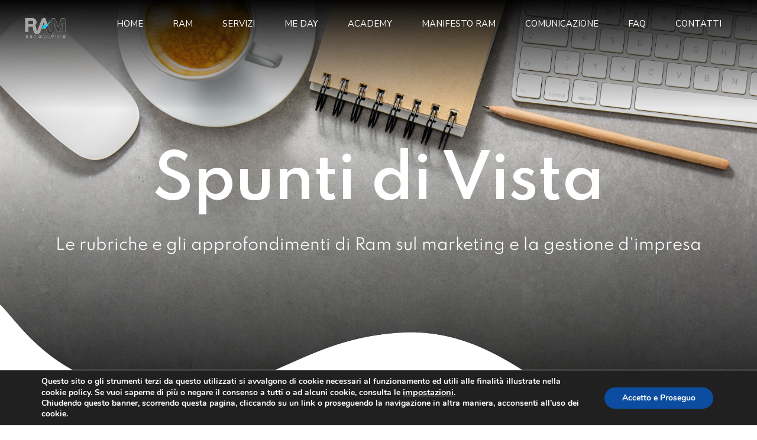

--- FILE ---
content_type: text/html; charset=utf-8
request_url: https://www.google.com/recaptcha/api2/anchor?ar=1&k=6LdEQbEZAAAAAED5m17X9Cz2JacowrW8RccCAN2X&co=aHR0cHM6Ly9yYW0tY29uc3VsdGluZy5vcmc6NDQz&hl=en&v=PoyoqOPhxBO7pBk68S4YbpHZ&size=invisible&anchor-ms=20000&execute-ms=30000&cb=9e500d5of3ef
body_size: 48683
content:
<!DOCTYPE HTML><html dir="ltr" lang="en"><head><meta http-equiv="Content-Type" content="text/html; charset=UTF-8">
<meta http-equiv="X-UA-Compatible" content="IE=edge">
<title>reCAPTCHA</title>
<style type="text/css">
/* cyrillic-ext */
@font-face {
  font-family: 'Roboto';
  font-style: normal;
  font-weight: 400;
  font-stretch: 100%;
  src: url(//fonts.gstatic.com/s/roboto/v48/KFO7CnqEu92Fr1ME7kSn66aGLdTylUAMa3GUBHMdazTgWw.woff2) format('woff2');
  unicode-range: U+0460-052F, U+1C80-1C8A, U+20B4, U+2DE0-2DFF, U+A640-A69F, U+FE2E-FE2F;
}
/* cyrillic */
@font-face {
  font-family: 'Roboto';
  font-style: normal;
  font-weight: 400;
  font-stretch: 100%;
  src: url(//fonts.gstatic.com/s/roboto/v48/KFO7CnqEu92Fr1ME7kSn66aGLdTylUAMa3iUBHMdazTgWw.woff2) format('woff2');
  unicode-range: U+0301, U+0400-045F, U+0490-0491, U+04B0-04B1, U+2116;
}
/* greek-ext */
@font-face {
  font-family: 'Roboto';
  font-style: normal;
  font-weight: 400;
  font-stretch: 100%;
  src: url(//fonts.gstatic.com/s/roboto/v48/KFO7CnqEu92Fr1ME7kSn66aGLdTylUAMa3CUBHMdazTgWw.woff2) format('woff2');
  unicode-range: U+1F00-1FFF;
}
/* greek */
@font-face {
  font-family: 'Roboto';
  font-style: normal;
  font-weight: 400;
  font-stretch: 100%;
  src: url(//fonts.gstatic.com/s/roboto/v48/KFO7CnqEu92Fr1ME7kSn66aGLdTylUAMa3-UBHMdazTgWw.woff2) format('woff2');
  unicode-range: U+0370-0377, U+037A-037F, U+0384-038A, U+038C, U+038E-03A1, U+03A3-03FF;
}
/* math */
@font-face {
  font-family: 'Roboto';
  font-style: normal;
  font-weight: 400;
  font-stretch: 100%;
  src: url(//fonts.gstatic.com/s/roboto/v48/KFO7CnqEu92Fr1ME7kSn66aGLdTylUAMawCUBHMdazTgWw.woff2) format('woff2');
  unicode-range: U+0302-0303, U+0305, U+0307-0308, U+0310, U+0312, U+0315, U+031A, U+0326-0327, U+032C, U+032F-0330, U+0332-0333, U+0338, U+033A, U+0346, U+034D, U+0391-03A1, U+03A3-03A9, U+03B1-03C9, U+03D1, U+03D5-03D6, U+03F0-03F1, U+03F4-03F5, U+2016-2017, U+2034-2038, U+203C, U+2040, U+2043, U+2047, U+2050, U+2057, U+205F, U+2070-2071, U+2074-208E, U+2090-209C, U+20D0-20DC, U+20E1, U+20E5-20EF, U+2100-2112, U+2114-2115, U+2117-2121, U+2123-214F, U+2190, U+2192, U+2194-21AE, U+21B0-21E5, U+21F1-21F2, U+21F4-2211, U+2213-2214, U+2216-22FF, U+2308-230B, U+2310, U+2319, U+231C-2321, U+2336-237A, U+237C, U+2395, U+239B-23B7, U+23D0, U+23DC-23E1, U+2474-2475, U+25AF, U+25B3, U+25B7, U+25BD, U+25C1, U+25CA, U+25CC, U+25FB, U+266D-266F, U+27C0-27FF, U+2900-2AFF, U+2B0E-2B11, U+2B30-2B4C, U+2BFE, U+3030, U+FF5B, U+FF5D, U+1D400-1D7FF, U+1EE00-1EEFF;
}
/* symbols */
@font-face {
  font-family: 'Roboto';
  font-style: normal;
  font-weight: 400;
  font-stretch: 100%;
  src: url(//fonts.gstatic.com/s/roboto/v48/KFO7CnqEu92Fr1ME7kSn66aGLdTylUAMaxKUBHMdazTgWw.woff2) format('woff2');
  unicode-range: U+0001-000C, U+000E-001F, U+007F-009F, U+20DD-20E0, U+20E2-20E4, U+2150-218F, U+2190, U+2192, U+2194-2199, U+21AF, U+21E6-21F0, U+21F3, U+2218-2219, U+2299, U+22C4-22C6, U+2300-243F, U+2440-244A, U+2460-24FF, U+25A0-27BF, U+2800-28FF, U+2921-2922, U+2981, U+29BF, U+29EB, U+2B00-2BFF, U+4DC0-4DFF, U+FFF9-FFFB, U+10140-1018E, U+10190-1019C, U+101A0, U+101D0-101FD, U+102E0-102FB, U+10E60-10E7E, U+1D2C0-1D2D3, U+1D2E0-1D37F, U+1F000-1F0FF, U+1F100-1F1AD, U+1F1E6-1F1FF, U+1F30D-1F30F, U+1F315, U+1F31C, U+1F31E, U+1F320-1F32C, U+1F336, U+1F378, U+1F37D, U+1F382, U+1F393-1F39F, U+1F3A7-1F3A8, U+1F3AC-1F3AF, U+1F3C2, U+1F3C4-1F3C6, U+1F3CA-1F3CE, U+1F3D4-1F3E0, U+1F3ED, U+1F3F1-1F3F3, U+1F3F5-1F3F7, U+1F408, U+1F415, U+1F41F, U+1F426, U+1F43F, U+1F441-1F442, U+1F444, U+1F446-1F449, U+1F44C-1F44E, U+1F453, U+1F46A, U+1F47D, U+1F4A3, U+1F4B0, U+1F4B3, U+1F4B9, U+1F4BB, U+1F4BF, U+1F4C8-1F4CB, U+1F4D6, U+1F4DA, U+1F4DF, U+1F4E3-1F4E6, U+1F4EA-1F4ED, U+1F4F7, U+1F4F9-1F4FB, U+1F4FD-1F4FE, U+1F503, U+1F507-1F50B, U+1F50D, U+1F512-1F513, U+1F53E-1F54A, U+1F54F-1F5FA, U+1F610, U+1F650-1F67F, U+1F687, U+1F68D, U+1F691, U+1F694, U+1F698, U+1F6AD, U+1F6B2, U+1F6B9-1F6BA, U+1F6BC, U+1F6C6-1F6CF, U+1F6D3-1F6D7, U+1F6E0-1F6EA, U+1F6F0-1F6F3, U+1F6F7-1F6FC, U+1F700-1F7FF, U+1F800-1F80B, U+1F810-1F847, U+1F850-1F859, U+1F860-1F887, U+1F890-1F8AD, U+1F8B0-1F8BB, U+1F8C0-1F8C1, U+1F900-1F90B, U+1F93B, U+1F946, U+1F984, U+1F996, U+1F9E9, U+1FA00-1FA6F, U+1FA70-1FA7C, U+1FA80-1FA89, U+1FA8F-1FAC6, U+1FACE-1FADC, U+1FADF-1FAE9, U+1FAF0-1FAF8, U+1FB00-1FBFF;
}
/* vietnamese */
@font-face {
  font-family: 'Roboto';
  font-style: normal;
  font-weight: 400;
  font-stretch: 100%;
  src: url(//fonts.gstatic.com/s/roboto/v48/KFO7CnqEu92Fr1ME7kSn66aGLdTylUAMa3OUBHMdazTgWw.woff2) format('woff2');
  unicode-range: U+0102-0103, U+0110-0111, U+0128-0129, U+0168-0169, U+01A0-01A1, U+01AF-01B0, U+0300-0301, U+0303-0304, U+0308-0309, U+0323, U+0329, U+1EA0-1EF9, U+20AB;
}
/* latin-ext */
@font-face {
  font-family: 'Roboto';
  font-style: normal;
  font-weight: 400;
  font-stretch: 100%;
  src: url(//fonts.gstatic.com/s/roboto/v48/KFO7CnqEu92Fr1ME7kSn66aGLdTylUAMa3KUBHMdazTgWw.woff2) format('woff2');
  unicode-range: U+0100-02BA, U+02BD-02C5, U+02C7-02CC, U+02CE-02D7, U+02DD-02FF, U+0304, U+0308, U+0329, U+1D00-1DBF, U+1E00-1E9F, U+1EF2-1EFF, U+2020, U+20A0-20AB, U+20AD-20C0, U+2113, U+2C60-2C7F, U+A720-A7FF;
}
/* latin */
@font-face {
  font-family: 'Roboto';
  font-style: normal;
  font-weight: 400;
  font-stretch: 100%;
  src: url(//fonts.gstatic.com/s/roboto/v48/KFO7CnqEu92Fr1ME7kSn66aGLdTylUAMa3yUBHMdazQ.woff2) format('woff2');
  unicode-range: U+0000-00FF, U+0131, U+0152-0153, U+02BB-02BC, U+02C6, U+02DA, U+02DC, U+0304, U+0308, U+0329, U+2000-206F, U+20AC, U+2122, U+2191, U+2193, U+2212, U+2215, U+FEFF, U+FFFD;
}
/* cyrillic-ext */
@font-face {
  font-family: 'Roboto';
  font-style: normal;
  font-weight: 500;
  font-stretch: 100%;
  src: url(//fonts.gstatic.com/s/roboto/v48/KFO7CnqEu92Fr1ME7kSn66aGLdTylUAMa3GUBHMdazTgWw.woff2) format('woff2');
  unicode-range: U+0460-052F, U+1C80-1C8A, U+20B4, U+2DE0-2DFF, U+A640-A69F, U+FE2E-FE2F;
}
/* cyrillic */
@font-face {
  font-family: 'Roboto';
  font-style: normal;
  font-weight: 500;
  font-stretch: 100%;
  src: url(//fonts.gstatic.com/s/roboto/v48/KFO7CnqEu92Fr1ME7kSn66aGLdTylUAMa3iUBHMdazTgWw.woff2) format('woff2');
  unicode-range: U+0301, U+0400-045F, U+0490-0491, U+04B0-04B1, U+2116;
}
/* greek-ext */
@font-face {
  font-family: 'Roboto';
  font-style: normal;
  font-weight: 500;
  font-stretch: 100%;
  src: url(//fonts.gstatic.com/s/roboto/v48/KFO7CnqEu92Fr1ME7kSn66aGLdTylUAMa3CUBHMdazTgWw.woff2) format('woff2');
  unicode-range: U+1F00-1FFF;
}
/* greek */
@font-face {
  font-family: 'Roboto';
  font-style: normal;
  font-weight: 500;
  font-stretch: 100%;
  src: url(//fonts.gstatic.com/s/roboto/v48/KFO7CnqEu92Fr1ME7kSn66aGLdTylUAMa3-UBHMdazTgWw.woff2) format('woff2');
  unicode-range: U+0370-0377, U+037A-037F, U+0384-038A, U+038C, U+038E-03A1, U+03A3-03FF;
}
/* math */
@font-face {
  font-family: 'Roboto';
  font-style: normal;
  font-weight: 500;
  font-stretch: 100%;
  src: url(//fonts.gstatic.com/s/roboto/v48/KFO7CnqEu92Fr1ME7kSn66aGLdTylUAMawCUBHMdazTgWw.woff2) format('woff2');
  unicode-range: U+0302-0303, U+0305, U+0307-0308, U+0310, U+0312, U+0315, U+031A, U+0326-0327, U+032C, U+032F-0330, U+0332-0333, U+0338, U+033A, U+0346, U+034D, U+0391-03A1, U+03A3-03A9, U+03B1-03C9, U+03D1, U+03D5-03D6, U+03F0-03F1, U+03F4-03F5, U+2016-2017, U+2034-2038, U+203C, U+2040, U+2043, U+2047, U+2050, U+2057, U+205F, U+2070-2071, U+2074-208E, U+2090-209C, U+20D0-20DC, U+20E1, U+20E5-20EF, U+2100-2112, U+2114-2115, U+2117-2121, U+2123-214F, U+2190, U+2192, U+2194-21AE, U+21B0-21E5, U+21F1-21F2, U+21F4-2211, U+2213-2214, U+2216-22FF, U+2308-230B, U+2310, U+2319, U+231C-2321, U+2336-237A, U+237C, U+2395, U+239B-23B7, U+23D0, U+23DC-23E1, U+2474-2475, U+25AF, U+25B3, U+25B7, U+25BD, U+25C1, U+25CA, U+25CC, U+25FB, U+266D-266F, U+27C0-27FF, U+2900-2AFF, U+2B0E-2B11, U+2B30-2B4C, U+2BFE, U+3030, U+FF5B, U+FF5D, U+1D400-1D7FF, U+1EE00-1EEFF;
}
/* symbols */
@font-face {
  font-family: 'Roboto';
  font-style: normal;
  font-weight: 500;
  font-stretch: 100%;
  src: url(//fonts.gstatic.com/s/roboto/v48/KFO7CnqEu92Fr1ME7kSn66aGLdTylUAMaxKUBHMdazTgWw.woff2) format('woff2');
  unicode-range: U+0001-000C, U+000E-001F, U+007F-009F, U+20DD-20E0, U+20E2-20E4, U+2150-218F, U+2190, U+2192, U+2194-2199, U+21AF, U+21E6-21F0, U+21F3, U+2218-2219, U+2299, U+22C4-22C6, U+2300-243F, U+2440-244A, U+2460-24FF, U+25A0-27BF, U+2800-28FF, U+2921-2922, U+2981, U+29BF, U+29EB, U+2B00-2BFF, U+4DC0-4DFF, U+FFF9-FFFB, U+10140-1018E, U+10190-1019C, U+101A0, U+101D0-101FD, U+102E0-102FB, U+10E60-10E7E, U+1D2C0-1D2D3, U+1D2E0-1D37F, U+1F000-1F0FF, U+1F100-1F1AD, U+1F1E6-1F1FF, U+1F30D-1F30F, U+1F315, U+1F31C, U+1F31E, U+1F320-1F32C, U+1F336, U+1F378, U+1F37D, U+1F382, U+1F393-1F39F, U+1F3A7-1F3A8, U+1F3AC-1F3AF, U+1F3C2, U+1F3C4-1F3C6, U+1F3CA-1F3CE, U+1F3D4-1F3E0, U+1F3ED, U+1F3F1-1F3F3, U+1F3F5-1F3F7, U+1F408, U+1F415, U+1F41F, U+1F426, U+1F43F, U+1F441-1F442, U+1F444, U+1F446-1F449, U+1F44C-1F44E, U+1F453, U+1F46A, U+1F47D, U+1F4A3, U+1F4B0, U+1F4B3, U+1F4B9, U+1F4BB, U+1F4BF, U+1F4C8-1F4CB, U+1F4D6, U+1F4DA, U+1F4DF, U+1F4E3-1F4E6, U+1F4EA-1F4ED, U+1F4F7, U+1F4F9-1F4FB, U+1F4FD-1F4FE, U+1F503, U+1F507-1F50B, U+1F50D, U+1F512-1F513, U+1F53E-1F54A, U+1F54F-1F5FA, U+1F610, U+1F650-1F67F, U+1F687, U+1F68D, U+1F691, U+1F694, U+1F698, U+1F6AD, U+1F6B2, U+1F6B9-1F6BA, U+1F6BC, U+1F6C6-1F6CF, U+1F6D3-1F6D7, U+1F6E0-1F6EA, U+1F6F0-1F6F3, U+1F6F7-1F6FC, U+1F700-1F7FF, U+1F800-1F80B, U+1F810-1F847, U+1F850-1F859, U+1F860-1F887, U+1F890-1F8AD, U+1F8B0-1F8BB, U+1F8C0-1F8C1, U+1F900-1F90B, U+1F93B, U+1F946, U+1F984, U+1F996, U+1F9E9, U+1FA00-1FA6F, U+1FA70-1FA7C, U+1FA80-1FA89, U+1FA8F-1FAC6, U+1FACE-1FADC, U+1FADF-1FAE9, U+1FAF0-1FAF8, U+1FB00-1FBFF;
}
/* vietnamese */
@font-face {
  font-family: 'Roboto';
  font-style: normal;
  font-weight: 500;
  font-stretch: 100%;
  src: url(//fonts.gstatic.com/s/roboto/v48/KFO7CnqEu92Fr1ME7kSn66aGLdTylUAMa3OUBHMdazTgWw.woff2) format('woff2');
  unicode-range: U+0102-0103, U+0110-0111, U+0128-0129, U+0168-0169, U+01A0-01A1, U+01AF-01B0, U+0300-0301, U+0303-0304, U+0308-0309, U+0323, U+0329, U+1EA0-1EF9, U+20AB;
}
/* latin-ext */
@font-face {
  font-family: 'Roboto';
  font-style: normal;
  font-weight: 500;
  font-stretch: 100%;
  src: url(//fonts.gstatic.com/s/roboto/v48/KFO7CnqEu92Fr1ME7kSn66aGLdTylUAMa3KUBHMdazTgWw.woff2) format('woff2');
  unicode-range: U+0100-02BA, U+02BD-02C5, U+02C7-02CC, U+02CE-02D7, U+02DD-02FF, U+0304, U+0308, U+0329, U+1D00-1DBF, U+1E00-1E9F, U+1EF2-1EFF, U+2020, U+20A0-20AB, U+20AD-20C0, U+2113, U+2C60-2C7F, U+A720-A7FF;
}
/* latin */
@font-face {
  font-family: 'Roboto';
  font-style: normal;
  font-weight: 500;
  font-stretch: 100%;
  src: url(//fonts.gstatic.com/s/roboto/v48/KFO7CnqEu92Fr1ME7kSn66aGLdTylUAMa3yUBHMdazQ.woff2) format('woff2');
  unicode-range: U+0000-00FF, U+0131, U+0152-0153, U+02BB-02BC, U+02C6, U+02DA, U+02DC, U+0304, U+0308, U+0329, U+2000-206F, U+20AC, U+2122, U+2191, U+2193, U+2212, U+2215, U+FEFF, U+FFFD;
}
/* cyrillic-ext */
@font-face {
  font-family: 'Roboto';
  font-style: normal;
  font-weight: 900;
  font-stretch: 100%;
  src: url(//fonts.gstatic.com/s/roboto/v48/KFO7CnqEu92Fr1ME7kSn66aGLdTylUAMa3GUBHMdazTgWw.woff2) format('woff2');
  unicode-range: U+0460-052F, U+1C80-1C8A, U+20B4, U+2DE0-2DFF, U+A640-A69F, U+FE2E-FE2F;
}
/* cyrillic */
@font-face {
  font-family: 'Roboto';
  font-style: normal;
  font-weight: 900;
  font-stretch: 100%;
  src: url(//fonts.gstatic.com/s/roboto/v48/KFO7CnqEu92Fr1ME7kSn66aGLdTylUAMa3iUBHMdazTgWw.woff2) format('woff2');
  unicode-range: U+0301, U+0400-045F, U+0490-0491, U+04B0-04B1, U+2116;
}
/* greek-ext */
@font-face {
  font-family: 'Roboto';
  font-style: normal;
  font-weight: 900;
  font-stretch: 100%;
  src: url(//fonts.gstatic.com/s/roboto/v48/KFO7CnqEu92Fr1ME7kSn66aGLdTylUAMa3CUBHMdazTgWw.woff2) format('woff2');
  unicode-range: U+1F00-1FFF;
}
/* greek */
@font-face {
  font-family: 'Roboto';
  font-style: normal;
  font-weight: 900;
  font-stretch: 100%;
  src: url(//fonts.gstatic.com/s/roboto/v48/KFO7CnqEu92Fr1ME7kSn66aGLdTylUAMa3-UBHMdazTgWw.woff2) format('woff2');
  unicode-range: U+0370-0377, U+037A-037F, U+0384-038A, U+038C, U+038E-03A1, U+03A3-03FF;
}
/* math */
@font-face {
  font-family: 'Roboto';
  font-style: normal;
  font-weight: 900;
  font-stretch: 100%;
  src: url(//fonts.gstatic.com/s/roboto/v48/KFO7CnqEu92Fr1ME7kSn66aGLdTylUAMawCUBHMdazTgWw.woff2) format('woff2');
  unicode-range: U+0302-0303, U+0305, U+0307-0308, U+0310, U+0312, U+0315, U+031A, U+0326-0327, U+032C, U+032F-0330, U+0332-0333, U+0338, U+033A, U+0346, U+034D, U+0391-03A1, U+03A3-03A9, U+03B1-03C9, U+03D1, U+03D5-03D6, U+03F0-03F1, U+03F4-03F5, U+2016-2017, U+2034-2038, U+203C, U+2040, U+2043, U+2047, U+2050, U+2057, U+205F, U+2070-2071, U+2074-208E, U+2090-209C, U+20D0-20DC, U+20E1, U+20E5-20EF, U+2100-2112, U+2114-2115, U+2117-2121, U+2123-214F, U+2190, U+2192, U+2194-21AE, U+21B0-21E5, U+21F1-21F2, U+21F4-2211, U+2213-2214, U+2216-22FF, U+2308-230B, U+2310, U+2319, U+231C-2321, U+2336-237A, U+237C, U+2395, U+239B-23B7, U+23D0, U+23DC-23E1, U+2474-2475, U+25AF, U+25B3, U+25B7, U+25BD, U+25C1, U+25CA, U+25CC, U+25FB, U+266D-266F, U+27C0-27FF, U+2900-2AFF, U+2B0E-2B11, U+2B30-2B4C, U+2BFE, U+3030, U+FF5B, U+FF5D, U+1D400-1D7FF, U+1EE00-1EEFF;
}
/* symbols */
@font-face {
  font-family: 'Roboto';
  font-style: normal;
  font-weight: 900;
  font-stretch: 100%;
  src: url(//fonts.gstatic.com/s/roboto/v48/KFO7CnqEu92Fr1ME7kSn66aGLdTylUAMaxKUBHMdazTgWw.woff2) format('woff2');
  unicode-range: U+0001-000C, U+000E-001F, U+007F-009F, U+20DD-20E0, U+20E2-20E4, U+2150-218F, U+2190, U+2192, U+2194-2199, U+21AF, U+21E6-21F0, U+21F3, U+2218-2219, U+2299, U+22C4-22C6, U+2300-243F, U+2440-244A, U+2460-24FF, U+25A0-27BF, U+2800-28FF, U+2921-2922, U+2981, U+29BF, U+29EB, U+2B00-2BFF, U+4DC0-4DFF, U+FFF9-FFFB, U+10140-1018E, U+10190-1019C, U+101A0, U+101D0-101FD, U+102E0-102FB, U+10E60-10E7E, U+1D2C0-1D2D3, U+1D2E0-1D37F, U+1F000-1F0FF, U+1F100-1F1AD, U+1F1E6-1F1FF, U+1F30D-1F30F, U+1F315, U+1F31C, U+1F31E, U+1F320-1F32C, U+1F336, U+1F378, U+1F37D, U+1F382, U+1F393-1F39F, U+1F3A7-1F3A8, U+1F3AC-1F3AF, U+1F3C2, U+1F3C4-1F3C6, U+1F3CA-1F3CE, U+1F3D4-1F3E0, U+1F3ED, U+1F3F1-1F3F3, U+1F3F5-1F3F7, U+1F408, U+1F415, U+1F41F, U+1F426, U+1F43F, U+1F441-1F442, U+1F444, U+1F446-1F449, U+1F44C-1F44E, U+1F453, U+1F46A, U+1F47D, U+1F4A3, U+1F4B0, U+1F4B3, U+1F4B9, U+1F4BB, U+1F4BF, U+1F4C8-1F4CB, U+1F4D6, U+1F4DA, U+1F4DF, U+1F4E3-1F4E6, U+1F4EA-1F4ED, U+1F4F7, U+1F4F9-1F4FB, U+1F4FD-1F4FE, U+1F503, U+1F507-1F50B, U+1F50D, U+1F512-1F513, U+1F53E-1F54A, U+1F54F-1F5FA, U+1F610, U+1F650-1F67F, U+1F687, U+1F68D, U+1F691, U+1F694, U+1F698, U+1F6AD, U+1F6B2, U+1F6B9-1F6BA, U+1F6BC, U+1F6C6-1F6CF, U+1F6D3-1F6D7, U+1F6E0-1F6EA, U+1F6F0-1F6F3, U+1F6F7-1F6FC, U+1F700-1F7FF, U+1F800-1F80B, U+1F810-1F847, U+1F850-1F859, U+1F860-1F887, U+1F890-1F8AD, U+1F8B0-1F8BB, U+1F8C0-1F8C1, U+1F900-1F90B, U+1F93B, U+1F946, U+1F984, U+1F996, U+1F9E9, U+1FA00-1FA6F, U+1FA70-1FA7C, U+1FA80-1FA89, U+1FA8F-1FAC6, U+1FACE-1FADC, U+1FADF-1FAE9, U+1FAF0-1FAF8, U+1FB00-1FBFF;
}
/* vietnamese */
@font-face {
  font-family: 'Roboto';
  font-style: normal;
  font-weight: 900;
  font-stretch: 100%;
  src: url(//fonts.gstatic.com/s/roboto/v48/KFO7CnqEu92Fr1ME7kSn66aGLdTylUAMa3OUBHMdazTgWw.woff2) format('woff2');
  unicode-range: U+0102-0103, U+0110-0111, U+0128-0129, U+0168-0169, U+01A0-01A1, U+01AF-01B0, U+0300-0301, U+0303-0304, U+0308-0309, U+0323, U+0329, U+1EA0-1EF9, U+20AB;
}
/* latin-ext */
@font-face {
  font-family: 'Roboto';
  font-style: normal;
  font-weight: 900;
  font-stretch: 100%;
  src: url(//fonts.gstatic.com/s/roboto/v48/KFO7CnqEu92Fr1ME7kSn66aGLdTylUAMa3KUBHMdazTgWw.woff2) format('woff2');
  unicode-range: U+0100-02BA, U+02BD-02C5, U+02C7-02CC, U+02CE-02D7, U+02DD-02FF, U+0304, U+0308, U+0329, U+1D00-1DBF, U+1E00-1E9F, U+1EF2-1EFF, U+2020, U+20A0-20AB, U+20AD-20C0, U+2113, U+2C60-2C7F, U+A720-A7FF;
}
/* latin */
@font-face {
  font-family: 'Roboto';
  font-style: normal;
  font-weight: 900;
  font-stretch: 100%;
  src: url(//fonts.gstatic.com/s/roboto/v48/KFO7CnqEu92Fr1ME7kSn66aGLdTylUAMa3yUBHMdazQ.woff2) format('woff2');
  unicode-range: U+0000-00FF, U+0131, U+0152-0153, U+02BB-02BC, U+02C6, U+02DA, U+02DC, U+0304, U+0308, U+0329, U+2000-206F, U+20AC, U+2122, U+2191, U+2193, U+2212, U+2215, U+FEFF, U+FFFD;
}

</style>
<link rel="stylesheet" type="text/css" href="https://www.gstatic.com/recaptcha/releases/PoyoqOPhxBO7pBk68S4YbpHZ/styles__ltr.css">
<script nonce="ZLwZ84neFsjVgrFf7zn6xA" type="text/javascript">window['__recaptcha_api'] = 'https://www.google.com/recaptcha/api2/';</script>
<script type="text/javascript" src="https://www.gstatic.com/recaptcha/releases/PoyoqOPhxBO7pBk68S4YbpHZ/recaptcha__en.js" nonce="ZLwZ84neFsjVgrFf7zn6xA">
      
    </script></head>
<body><div id="rc-anchor-alert" class="rc-anchor-alert"></div>
<input type="hidden" id="recaptcha-token" value="[base64]">
<script type="text/javascript" nonce="ZLwZ84neFsjVgrFf7zn6xA">
      recaptcha.anchor.Main.init("[\x22ainput\x22,[\x22bgdata\x22,\x22\x22,\[base64]/[base64]/[base64]/KE4oMTI0LHYsdi5HKSxMWihsLHYpKTpOKDEyNCx2LGwpLFYpLHYpLFQpKSxGKDE3MSx2KX0scjc9ZnVuY3Rpb24obCl7cmV0dXJuIGx9LEM9ZnVuY3Rpb24obCxWLHYpe04odixsLFYpLFZbYWtdPTI3OTZ9LG49ZnVuY3Rpb24obCxWKXtWLlg9KChWLlg/[base64]/[base64]/[base64]/[base64]/[base64]/[base64]/[base64]/[base64]/[base64]/[base64]/[base64]\\u003d\x22,\[base64]\x22,\x22G8KUw5twCcKBEcOdehorw7DCscKtw6LDhWjDsg/[base64]/CkSIxcgXDgxPCn8OawrbCvCRVPcKNOMOMwpjDg0XCtELCqcKkGkgLw7xIC2PDtsOfSsOtw4DDvVLCtsKqw6w8T3pOw5zCjcOfwqcjw5XDmE/DmCfDpGkpw6bDksKQw4/[base64]/[base64]/wqfDksOWYsOhwrLCqsKYwr/ConxMw6TCjsK4GhzDmcODw6F8N8KTGw8ALMKjXsOpw4zDiHoxNsO7RMOow43CpxvCnsOcc8ONPA3CpsK0PsKVw7wPQigje8KDN8O+w6jCp8KjwpNXaMKlUcO+w7hFw5DDl8KCEG7Djw02wqx/F3xMw7DDiC7CpMOlf1JLwrEeGmXDv8OuwqzCp8OfwrTCl8KZwr7DrSYswobCk33Cs8KCwpcWfh/DgMOKwpHCn8K7wrJjwrPDtRwRenjDiDbCpE4uX27DvCo+wqfCuwIxN8O7D3ZbZsKPwr7DosOew6LDiVEvT8KFG8KoM8Orw40xIcK7OsKnwqrDnkTCt8OcwqxYwofCpR8NFnTCs8Orwpl0P10/w5R0w6M7QsKtw4rCgWorw5YGPjPDpMK+w7xqw53DgsKXZsKhWyZkPjtwYcOUwp/Ch8K9ewBsw4E1w47DoMOUw7szw7jDuwk+w4HClQHCnUXCicKywrkEwoLCl8Ofwr8Lw4XDj8OJw5PDs8OqQ8OTOXrDvUErwp/ClcK5wo98wrDDi8OPw6IpOhTDv8O8w64zwrdwwrXCshNHw60gwo7DmXljwoZUPE/[base64]/Di8OEwrXCocK5fnFGFEpEPsK5w6ckPzDChVF4w4/[base64]/DsDDCiHZcwpHDrcKfwo/[base64]/[base64]/[base64]/CglTDqz4wwoZGw4xqwrLDl0xmKMO8woHDp3JMw5F3EMKQwrbCjMODw4R8OMKDF15FwrTDocK0fcKvXsKVE8KUwq8Nw7/Di3Iuw7ZmLjEUw7HDmcOcwqrCoTl7UcOUw4jDs8KVXcOjNsOmYhASw5Vgw57ChMKYw4nChcO1L8KpwqtFwrstYMO7wofCkExCYcO8DcOrwpE/EEXDm0/DhUfDlVLDgMOlw6hyw4fDoMO5w715ORvCgRjDkzVtw6gHUSHCtmnCpsOqw55dW0E/wpDDrsKvwpjCtsOdGBkLwplXwqdeXGJsOsObCwjCqcK2wqzCvcK8w4HCkMO5w7DDpi7ClMOWSQnDvCE/IGV/wqLDs8OiKsKtLMKPBX/[base64]/DjQxtbsOeNsOKdsKNwrw0wqXDoX1cwqERwqBUwpBofk0qw5IUUnY0R8KcAcO9GkEpw73DtsOUw7vDtAw/ScOIUBjCo8OcQsKJfQ7Cu8OYwqg6AsOvdcKBw70uYsOwcMOpw64zwowbwr/DlcOqwrjCmjLDq8KHw492KMKVOMKYQcK1cX/[base64]/Du8OkwrTDisKEwr9ew5xOD8Kkw6HCl8K2BDvCiywVwovDpEsDwqY1f8KpTcKwMFpRwplNVMOcwpzCjMKCDsO5OsKFwq8bTkTCicOaI8OYVcKqACtww5VEwqkCSMO/w5vCn8O8wrciUMK9UWk2w6FRwpbDlnTDqsOAw5ouw63Ct8KYJcKfXMKcMAoNwqZzLnXDk8KlBxVWw7zCt8OWd8OzOjrClVjCmx8iScKQbsOpEcOuEcOMBsOPO8Kxw7/CvxPCrHzChsKUf27Dv0LCk8KYVMKJwr/DlsO8w4Fhw5rCo04UPVrCqMOVw7LDgjHDn8Kqwr1CdsK/DsKwTsKawqFBw7vDpFPDrkTChnvDiz/DphLCpcOywqxNwqfCi8OGw6UUwq1zwolsw4Q1wqbCk8KrXE7DsW3Dgy7CmsOXdcOMXMKHJMOnb8KcKsKCMxpTXRDChsKNPcOGwospGBwiIcOTwrkGCcO0J8OGMsOqwpfDlsOWwqkoacOoOiTCoALDhhLCpHzCrhRYwoNIGn4iUcK1wqzDpnjDmjQ/w4nCr17CosOvd8KCw7N0woHDvsKEwrQTwr/Ck8Kyw4h+w6dowpXDtMO/w4HCkwzDnhTCn8OgYDbCjcKfKMOSwqnDuHTDqcKew5BxVMKmw6E7JsOrV8O8wqQ4I8OXw63Dv8K0eBzCsm3DkVswwrFVVghoMwLDn0XCkcOOHxlRw4c/wqlVw5DDu8K8w7IHB8K2w790wrQ6wqzCvBbDvX3CmcKew4DDmULCrsOEwqjCpQ3ChMODZsKjYAjCsGnCv2PDucKRLFJzw4zCqsONw6ZZTh5Dwo/DrGbDnsKJYDXCusOYw53DosKawrvCmMKEwrUMwrzCqUvCgyvCj3XDm8KbHk7DosKiBsOwYcK6O0lxw5DCvX/[base64]/CtDDDs1M8w5p4fjAbIGZ2ecKNwqfDlxHCrB/CqcODw6ETw51owrZEOMKjZ8Orwrg8Gzc7WnzDgkUFWMOcwqZdwpHCjcK6CMOXwp/[base64]/woEKEMKNcA0Ew5XCrcO4wpbDsQ44bFpqT8Kwwr7DjRBnw5A/[base64]/wrF+Z8ORS0YwRcOhdcODwqDChgFEwphDwoXDp2sfwo4Dw6PDp8KvW8Kvw7DDpxFAwrZpJ2h5wrfDp8KmwrzDscKRVwzDhGrCscKYIiIlL2PDr8KlJ8O/Dg03Zz4PSmbDqMO9RWRLFwxuwpDDpz3DusK2w5Rew5DDoXY5wq5UwpEvBHzDq8K8C8O0woDDgsOeR8OLecORGy1IPyNlLShXwrLDpXDCmVlwM1DDqcO+HW/DvMOaamHDilw7RMKkFTvDh8KIwrXDlHQ9ecOQS8Odwp8Jwo/[base64]/DrGwMw63Ci8O4aBEOwq4wL8KSP8K1bz3DncK4w7wxCGHDpMOSFcKQw78/wovDlh3DphbDniwMw6cZw73CicO0wpI+c2/[base64]/[base64]/[base64]/DrcK5wpbClsOTwrPCncOpw6I7dMKGOgwiw4bCjsOKaTjCslFHQMKEHjrDlMK/wo1nF8Kaw6dFw4LDmcKzNRkpwoLCkcKUJVgVw5bDlgjDoBLDqsOBJMK5ISMXw4DCuDnDviLCtTk/w74OBcOmwrnChzMEwpg5w5F2c8KowoIzGXnDghXDhsOlwohyc8OOw6ttw7E7woJjw7oJwrdywp3DjsK1VFPDjXRiw4wsw7vDj2nDiBZSw5lDwrpnw4JzwobCun0EL8KUdcOrw6/CicOKw65/woHDhMOwwqvDkHcnw78Ow63DrQjCllrDoHjChFXCo8Oiwq7Dn8O5AVptwrEDwoPDpkrCgcKMwrvCjz5Cc3fDmsOKfn0NKMKKRgQwwoTCuDTDjsKKSX7Cn8OjdsOPw5bCkcO/wpfDqsKwwrPCqW9DwqF+F8KCw5AHwp15wobCoVzDjMKDa3vDtcKSbHzDmcKXdXR9U8KKDcKTwqfCmsOHw43Dmk4+J3HDlcKCwrY5wrDDtlXCmcK8w4/CpcOpw6kUw6LDpsOQZR7DiBp8PTvCoA5Rw4xDGnTDphHCr8K6OGPDgMKUwqIhAxhaPcO6I8K0w5PDt8KTw7DCoA8MFRHCgsKkeMKawoAGOEzCg8KbwqTDnyYxW0jDm8OHWMKjwp/[base64]/CmEBFE8ORwoTDqznCtGFpGsK2wqNHwpc1Ry/[base64]/w6LChxXCn8KHQsOow5bCoMOiwojCnDBLw6zDjTh2w4bCiMOewpnCml9kwrLClm7Cv8KTD8K7wpPCnH8EwrpVQH7DncKiwrwdwqVOBHBaw4DCi1pjwpBrwpHCrSB5JRpBw4sfw5PCvmUTw6t5w5/[base64]/CqsKAYAPDhVnDqcKeSMOIw4PCggrCvgsEIMKTC8ORwrzCtifDoMKvw5zCg8KAwoYLIz/CmcOEFE4lcsKBwoISw7k3wqDCuElNw6Qqwo/CglAUT2MwDXnDhMOCScKmPigOw6VkQcOrwpcoYMKOwqArw4TDlHsfa8ObB1JHGMOaYkTCkGrClcOPMArDhjh7wrZcfigZw4XDqAfCvANELxMAw63Di2hAwolmw5Jiw4xlfsK+w7/DrifDqcOMw6/CssOww7QaeMOBwpYpw6Jyw5sAesKFOMO8w7rCgMK0w7bDhHnCmcO0w4TDhcKvw6BHJHcuwrvCjBHDhsOcZERGOsOqTU0Xw7jDjsKswoXDiS9Xw4Mww4xvw4XDhMKOXhMfw4TClMKvX8KGw5IdAyrCjMOxSnEcw7RfZcKxwqLDjWHCs07Ch8OgPUvDosORw5/Dv8OgRn/[base64]/Cpjd0wqV0w7HDoUDCvMOpw7Iiwq03w50LeRLDm8OVwoV/d21xwrzDshnCi8OhFsOrX8Ojwr7CgxBcOyZ/aBnCr0LCmAzDu1HCrHQsOCkka8KDWzLCh2LCrEzDv8KIw5HDi8OxMMKGwrUWIMKZLcOawojDmEbCojp6FsKXwpMhBEVvQ10PO8KbYWvDqMOUw5o3w4VcwqFAJQrDsybCiMK4w4HCt18yw5zCrUVlw6/DujbDrCIPHznDsMKOw4zClcKQw7plwrXDvUvCi8O4w5LCtn7CnxvDssK2DEhRRcOFw4VZw7jDtRhPwo5Swo9/bsOcw5A+En3Cu8OWw7BvwrMYTcO5PcKVwpNFwoUUw6diw4zCqVXDg8KQEy3DpgdMwqfDr8O7w4QrABrDtMOZw5ZYwqpbeBXCoXFMw6zCn18Awo0WwpvCnB3Dt8O3ZwcVw6giw6A8GMOBw7h3w77DmMKANgwuKEwtVgg/UCnDhsO6emRkwo3ClsOdw4TCncKxw49hw63DnMOpw4bDk8KuU0JowqQ0PMOOw7nDriLDmsOmw4QCwo5EIcO9DMOFWlPDjsOUwpvDlEZoZyg9wp4wCcOtwqHCrcO0JTRiw7ZNf8OFVQHCvMK/wqRkQ8O9TkPCkcKUDcKsOQgGT8KNTx0yKTYZw5bDgMOlMcOvwrBbSQjCv3/CrMK4TCNEwogiU8OcF0bDjMKoVkdkwpPDmsK3GGFIKsKNw4VeFjNcDMOjfEzCoUXDigJ9XF3DoyY7w5ktwq8mLB8sQBHDosO/wrENRsK/ORlvMMO+W2ZHwoozwrXDtnVBdmDDowPDocKnYcKgwr3CpCdLd8KYw593WsK9XgTDg2U6BkQwOnfCrMONw7XDk8KkwqrCucOsQ8KVTGk+w7rCnTRqwpAtSsOlZHLDncKXwpDChsOaw6/DicOMMMK/[base64]/w6kvwqxWw7YdwrTDjsKIwpPDtV4fKmjDsMOvw63Di8OowqbDqXBbwp5Lw5fDqnjCnsKDWsKxwobDicKLXsOvdnYzB8O/wozDuyXDs8OuTsKkw6x/wq81wrbDtcOvw6TDlkLCncKkPMKAwrbDusKVT8Kew70Kw449w4RXO8KnwqtRwrQ/TFbCnG7DvsO4ccOWw4DDtErCkxlsVn/[base64]/CuE0BY0Qmw74Iw5HCncKEw4Uwd8O8wpPCtTvCrRzDpH3CvcKYwq9hw5zDhMOuY8OvaMKVwpYLwp0hKjvDhMO7wqPCpsK0CiDDhcKiwq/DthUew6k9w5sZw4JPI11lw6PDvcKkeyFYw4FxaRpNKsKrSsKlwq8cZVPCu8O6YXTCo0QrI8Okfk/CmcO7GcK+VT99fU3DscKbeHRYw6/CuwrCksO+BiXDocKZJG1rw4F3w4sCwrQkwplzBMOKFV7Di8KzNMOAMTBGwrnDrSXCqsK9w491w5opRsORw5Mzw5xcwq/CpsONwr9uTU0ow6TCkMKlfsK4IQTCoiJiwoTCr8KSwr81IAhZw6HDhsOBYyJtwqHDu8KCUsO4w7zCjHR5fUPChMOQc8K5w7TDuj7CucOWwrzCksKRVVxjccOFwroAwr/[base64]/DicOxK8KuBEQBOsOlaMKFbibDjUTCtU9OZMOdwqDCjcKdw4nDulTDvsKmw4nDjl7DqjJBw71xw54IwqN3w6vDuMKnw43DnsO/[base64]/CuXg7U8Kywr98w7PDt3PDsMKxwqjCp8KeL8OMw6hzwrvCtMKXwpMcw6LDtcKeQ8O8wpUbd8OxIxtmw6XDhcKlwr0lT3DDvGHDtA4icHxyw7XCiMK/[base64]/DoTTDqgsBZcOPw506G8KHPFLDqhJsw7PCucORCMKhwo3ClH7Dk8OwQzTCsWPDn8OXE8OMdsK9wrLCpcKFMMOkw63CocKNw5/[base64]/ChQ/[base64]/G3jDusO7wp0MaV3DtsOGDDPCvMKSCB/[base64]/Dm8KgcMKsw43ClHQqw4PCgcKBVMOLDcKuwoRZSMKrHmMdC8Ocwp5gHwVgI8OVwoZMU0d/w7zDnmNHw4DDqMKgTcOID1jDk3khZWbDk1lzIsO0XsKQMsOhw4fDgMKANnMPWsKwchPDhMKFw5hNcFMWbMO7Dk1awr7CjMKjasKyGcKTw5/Cg8OiF8K2UsKBwqzCosO9wrJXw5PCiWxrRTZGSMKyAsOnSk3CicK5w4oEGGUhwoPCkcOlc8KUL3/CksOUbnxAwo4lTMKfD8Khwpkzw7YhNcOfw4NJwpMzwo3CgsOyPBU8GcOvTT3CvXPCpcOmwpVMwp8nwowtw77DlsORwpvCumLDqlvDi8OkM8KgAAQlFG3CmEzDqcKVGyRLPWoLKkLClWh/fkxRw5HCncKZfcOMDCQHw7nDi3vDgi/DvcOYw7HDlTAUb8OmwpM2TcOXa0nCgBTCgMKSwr5hwp/Dr2zCgsKFGFEnw5PDmMO5MMOTRcK9wofDnRLDqjMBSVPDvsOuwrrDp8KNJXrDjMOtwrTCqUpHXGvCtcODNsK9IFnDusOxG8ODHhvDjMOlLcKHZxHDp8KlLsORw5Adw7VUwpbCkcOuBcKYwoAlw7JySFLCqMOfKsKZw6rClsKCwoF/w6PChcOnZ2pPwpvDi8OYw5lIw4vDmMKiw5gnwqLCnFbDn3tCGBhhw5E0w7XCvU7ChGvCmmFcW3InecOnBcO7wrHDlAfDqA/CiMO9f1x9UcKgdBQVw4I9WGx9wog1wpXCpMKbw47DvMO7UTZqw7LCjMOzw49sE8KfFCfCrMOaw4gzwqYgfjnDs8OeBzFDbiHDmTDChyY6w4IHwoRcZ8OhwoZtI8ONw7kaLcOCw5oMDG00DwtEwqzCkjcBVF/DkSIVA8KLdBIvKWVyfBYlBcOpw57ChcOYw5Qvw7Q6ZcOlCMO4wqQCwprDu8O3bScuOXrDi8KBw4APc8OswrXCgG1Kw4rDoD3CqcKnF8KTw5trBFETFSNPwrkYZhDDtcKCP8O0VMK0dMK2wpjCncOfMnhgCwPCgsOwSTXCol/DnQRDw45tPsO/wqNfw7zDqFxFw6/Dh8Kjw7VCe8K7w5rCrk3CpsO+w6FkCQIzwpLCs8OiwqPChDADV0c0anXDrcOmw7LCvsK4wpxFwqAbw6/CssO8w5FUQ0DCtGvDmG8PUlHCp8KDP8KZDVd0w77Ds1c9UDPCncK/woQ6asO2cVVkM19XwrVvwpTDtcOmwq3Ctxgnw5bCucOsw7jCnxoSbipvwrTDjXN5wqwWEcK5A8K2Xwh/[base64]/DgsO3DMOpIG0pAD7Dk8KCOHvDmMKSclnDr8OeKcO/wosKwpY/egvCiMKNwrvChsOuw6nCvMOgw6/CqsOnwoHCncOqW8OIaSvCkE7CmsKKacOJwrcdewJjMgvDkCEyL2PCp3cKwrQ/M2hfccKzwpPDscKjwoPCtXvDgETCrkNkXMOrcMKfwodyADzCjAxOwpt/worDtmQywp/CmXPDmlpcGgHDvzDCjCF8w5k8aMKfGMKkGG/Cu8Ojwp7Cm8OSwofDjMONPMKqeMO3wp1mw5fDr8OHwpFZwpDDvMKZBFHDtxItwqHDmRLCvU/[base64]/DiGhhV1g0csKLQ8OzSA/[base64]/CucOVUTDCjXBbw4vDrsOSwpUpwpzDnMO8woPDn2vDvx9JworCssOFwowDJXxBw75iw6Rnw6LCpFB6ahvCvT7DihBSOQQ8FMOKGHwhwpo3UyVSHjrCjwd4wp/[base64]/DuGIjT39Uw7c9XcKswoQbwo3Dvx8fLMKNPCQeaMOewonDri9Lwop4dVfDrQjCuDfCqjnDrMKJK8KLw7UhTjVPw6BSw45VwqJ0RgrCqsO/QC/[base64]/CohlCw4zDikLDo8KaOsKGwo41w4smBRwJYTh/w47Dvg5/w77CthvCszBlXmrChsOtdGLCj8OqR8KiwoUcwoPCmWJjwoRAw4BZw6TDt8OkdGDDl8KXw7DDgj3DjcOWw5LDvsO1XsKPw4rCsDswLMOlw7wgRW4hw5nDjT/DlHQPCnrDkA7Co0tabsOCDR0nwogVw7tbwpzCgB7Dnw/ClMOGOUBPcMKvVh/Dti8GJVAQwrjDqcO2Mi5lSMO4d8Kww4Bgw43DsMOAw4pHMC01Ild1N8OrasK1BcO8Bx/CjATDiHTDrkZQBjU6wop8BlTDslsPCMKmw7Q4SsO2wpdQw7EwwoTCosO9woLClgnCkhDDrGl1w78vwqPDhcOxwojCuh8twr3Dq3/CtcKew40Ow5jCpl/CuhFEaDIEOFXDncKqwrZbwobDmRTCocO7wosAwp3CkMKSZsKANcKmSjzCrXJ/[base64]/DkEwpw585ZcKsCxvDjD5aw4RQwohDUxXDhE4jw6o/XsOJwpclScOfw6Upw4NXcMKsUnc8CcKjBsKAVBg0wr4kfCbDhsO7McOsw4fCokbCoXvCrcOCwonDjnp9NcOgw5HDusOlVcOmwpUmwo/DlsOfbsKoZsOwwrHDk8KoMhEHwqY5AsK9N8Obw5vDvcKnPhZ1VMKKVcOuw4UJwrXDvsOaFMK/[base64]/DhCprwrbDuFckw5PDpsO5w6nDs1rCkT3ChH58Sxsqw5/ChjgFwrDCnMOgwp/DlmYgwr4PBifCjHlow6jDr8OyAgTCvcOJMyvCrxbDr8O2w5fCmMKMw7fDo8OafD/CncKIEgUxBsK8wpTDgTA+aFgrUcKhL8K7XH/Cp13CnsO8ICjDhcK+bsOgJMKyw6F7QsO2O8OzGQcpJcKswq8XVw7DusOUbMOoLcKnTVnDkcO5w5rCj8Oib1zDpzIQw7sXw67CgsKNw5ZZw7trw5nCt8K3w6Ijw54/wpRbw6zCmsK1wpPDqCTCtsOUJxbDoWbCjzrDpRTCkMOEHsO/H8OJwpXCr8KfZR7Cl8Omw7webWDCj8OyOsKIMcOFfsOyakbCiyPDnTzDnjY5JXFGXH8rw7AHwoDChAvDhsK1SW4vMBjDmcKow7g/w5lCfA/CpsO9woTDq8OWw6jCjQvDosOMw44CwrbDucK0w4pyC3TDjMKLMcKTE8KlFsKgKsK0bcKmfQRYQEDCj0DCh8OSTGPChcK8w4jCnsOxw7rDvUDCth5Aw7TCmgcpXzfDgXw9w47CrGPDiBYlfxLClVl6D8KJw4A4KE/[base64]/CiMK7wodQw6tkaG8pDSnCgcK1RMKCw6PCkMKVw7FIwqoWBsKzJn/CsMKVwpDCtcOcwoBGMcKSdRzCvMKPwofDiVh+B8KeDDbDgkvCvsK2BEAwwpxuSMO3wpvCpFxtS1JjwpHCnCHDkcKQw4/DohjDgsOcKhTCsnFsw7VBw5fCjk7DqsOuw5zCh8KVYHIMJcOdfWMdw43Ds8O+RSM2w6MZw6/CjsKJZRwbM8OPwp0nG8KCIy8Rwp/Dk8OjwoEwVMOrRsOCwrlsw7JeQsOgw58iwprCk8O/FBTDqsKjw4Bswq9Mw43DscKyMgwZJ8OVXsKvA2bDjT/Du8KCw7oswq9twpbCgWk6MyjCt8Klw7nDmsOhw7/DsgEqShsGw4c6wrHCpUNuUCDCr3TCoMOHw4TDnG3CrsOOBj3CosKvc0jDkcOhw5hac8O3w47DgVXDgcKib8OSIcOtw4bDqmPCvMORc8KMw7PCjwJWw49OUcOswqXDhGIPwpwiwqrCrkLDtGYkw4zCk0/DtVECQMK2DALDukR5P8KPMHUlWMKHF8KDQwbChAfDlcOzS11Uw5lSwqVdO8KRw6zCpsKtUGPCqMO3w44Aw60Jwqp8Rz7DtMO/wqwzw6HDtSnCgTXCvsK1E8O/UD9Mci9Nw4bDlj4Iw7vDnMKkwoXDrzplD2/[base64]/QGliw4DDg8KNw4TDl8K7YMK4wpbCh8OdWsOkDsOoE8OCwpwaZ8OddsKpP8O4PFvCk33DkmDCrsOZYEXCqsKJJmHDl8K/ScKFScKcR8OhwpjDkWjCusOkwpFJMMKwTsKCKWonJcOEw6XCucKWw4Y1wrvCsyfCqMOPEQPDv8KAJH96wpvCmsK2wqwCw4fCrCzDhsKNw6cZwr3DrsK7OcKKwoxifH4jM1/[base64]/Cgw5wc8Kywq5Uw5wawq1qTnvDlWZpVRnCr8ObwrnChE1bw6Igw6IzwpPCksOSWMK3NlDDssO1w47DkcOdYcKiQgbDlw5tecOtA0VGw5/DvFXDusODwoheVRc4w4tTw5zCqMO1wpbDssKFw5ABMcOYw7RkwofDnMOwFsO4wo4PUnHCtxLCt8OhwoPDoisow6hqV8OSwpfDocKBYMOow7Vfw57CqE4JGxoBGCtrP1nCsMONwrNeTWPDvsOPEwfCmWtrworDhcKEwpvDqsK8XRdzJRVyEFEMT2/Dg8OaLCg/wo/[base64]/CicKtI8OawrAnw7vDhhEVJx8xw4RkwqglccKpfknCsjtjZ03Dg8KGwoUkcMKndMKfwrxYSMO2w5leDVo7wrTDksKeEEzDgsO4wqnDq8KachN0w4ZvER1ZUxvDr3QxfVxDw7LDi2MVTUpiYcOKwqXDjcKnwqfDgFpiCg7CqsKUYMK+M8OGw5nCjAIQw7EbfgfCn38/worCoyIzw4jDqArCvcOLQ8Kaw6Azw5IPwr4GwoBdwplawrjCnDoYAMOjR8OxGirCl27CghUIeBgywrwRw48zw45Ww65Gw7nCscObc8K5wqLCqRIWwrs8wpXCmH52w45XwqvCqsOdHEvChjh1KMOFwrNZw44Ow4HCql/Ds8KPw5A5XGZXwoIzw6lTwqIOKlsewpXDlMKBOcKOw4zCinw5wpMQchZWw6nCvMKcw4RMw53Cnz1Sw43CiCxZTcOXYsOpw6PCjk1Swq3DoyUJXUTCrGBQw5ZEw5vDuzRVwrYqPBzCkMK8wp/[base64]/[base64]/Cqzpiw4PDmEvCuGvCmUvDrsObwpdCw47CtSfDmgpDwrZ/[base64]/[base64]/CpgV0wo4uw7gPwrLCqQ4gSHvDk8O3wqwyw6PDpMKzwoQ7RmlgwozDocObwpvDrMKpwoMRWsOUwonDsMKjVsKlKMOGEyJfPMOCw4DCpS87wpHDoXUiw4tGw6zDrRxPd8KeXsKVR8Ord8OUw4YeBsOcCh/[base64]/CgnDDtsKfwrPDssKDwqxFw4dsb8KvDMOBESp6woFCwp8QHDLDgcK4cX5uw4/DlV3CrXXCrRjDoEvCpMOtw5kzw7Ntw6QydDfCuTvDomjDtsKWRA8zKMOyYUJhV13Cojk2SDTDlVtvAMKtwogPWGcOTHTCpcKoOUh8w73DmgbDgMKww5cfEjjDtcOaYCzDoDkcX8KjTW8Rw6DDlWvDrMKXw4xJwr4qLcO7dU/[base64]/Ds8OfUB/CtgTCicKNG8OZw4DCgUjChcObT8KQR8O6Gi9iwrp8ZsOLD8KMAsK1w5DCu3PDusOAwpUEHcK0ZnHCo0oIwrkfDMK4OyZ/N8ONwqpGD27DvCzCiGTCkxPDljduwqtXwp3DogfDlxQDwpEvw6vCpyrCosOcXAPDn3bCl8Onw6fCosKIFDjDiMKFwrl+woTCocKmworDriJuajUaw4YUw4MNDg7DlCEsw6/Cs8OTCStDKcKXwr7CiXsvw6dPAsONw4kUTmjDr23DmsOIF8K7S1RVDMK3wp52wpzCgzl6VkMaATlqwqvDvXUFw5oqw5tzMl/DuMO0wobCqCU/asKoT8Kiwqs2NEZDwrQ1OsKAZMOuXnhTHDjDvsKww7nCrsKefsOYw7jCjCwQwqzDo8KMZMKFwp9ww5nCnxsWwpXDr8O8SMOaH8KVwq3CqcKkFcOqwpV6w6bDs8OVXjgFwoTCumFpw4lnMG9zwovDtyvCpXLDosONYx/[base64]/[base64]/Du3Esw7lhf2Asw5vDggvDtwdCGm3CtTFRw5bCjh3ChsKrwqrDozXCh8Onw7Rlw44KwrlFwr7DsMO/w5fComBiEgYoYRkIw4TDi8O1wrbDlsK9w7XDjnPCihQwTjJyLcKafUXDnAo7w63ChsKbAcOfwod4NcOVwqrCv8K7wqEJw7XDu8OMw4HDvcK2TsKibhjCu8KNwobCpy7DiQ7DmMKNw6XDgiBbwooyw5Z/w6PDgMOjYRcaeQDDr8K5Ay7ChsKQw5fDiHsQw5rDtVHDgcKIwp3CtGvCmA4YA20owqbDj2fChXlOecOKwpwDFWPCqCYlY8OIw57DuBsiwofCq8KQNjHCsW/DgcKwYcOIOW3Ck8OPMzIgdjJfbioCw5HCvg/[base64]/Cpm/CnQrDoDIuN33Dv8OKw4LDv8KVw4LCkXtKFXrDihkgScK+w5XDssKmw4bDuFrDijQ/[base64]/Cv8OddsOmIzXCk8OyQHzDi1U+wqrChkcwwp5mwpgDZEjDpnNRw6twwpAqw49TwoJ+w4lKNkvCtWDCscKvw6HDusK6w6wEw7RPwo1qwr7CgcKaMG0SwrYMwqRFw7XCigjDjMK2csKFJwHClVwwKsOjfFFybMKBwrzCpy/[base64]/CjhDDvTgtUMOOHMOQw5dRA8Kkw7ZaSkzDo2JowqjDtSbDk2JfZj3DrsOiPcO4FsOsw4NBw7c5RMKCH254wp3DvsOaw4/CscKAKU4PBsKjRMKJw6bDncOse8KoIcKswoNZIsK1WsKORcOTOMKTWcK9wqzDrUVGwq4iQMK4ICoKH8K6w5/DqjrCtHBGw7LClyXCh8Kfw6TCkTTCiMOgw5/DtsOyNsKAHjTDscKVJcKzRUF7VjItey/CrD9ww7rCkyrDuTbCgcK1VsO6fUwfIX/CjMKEw4kvWHvDn8O4w7DCncKHw595bMKmwp1SaMO+NcOEUMOvw67DqsKpHHXCr2JJElhEw4cgdMKTfyVfccKYwpPCg8O1wq9zPsOZw7zDijMHwrbDhcOhw7jDgcKCwq14w5LCqUvDizHCnMKMwrTCnMK8wpnCocO5wqLCjcK4RTpSBMKTw4Ubwp4ODTPDk3fCvMKfwo/DncOJNsKFwrDCjcODIE8rVRQeUsK7fsObw5jDnGrCqx8SwovCkMKZw4bDpz3Du1vDmAHCrGbCh0cIw7oNwrYMw48MwofDmSg3w6h7w73CmMOiNcK6w4YLTsKPw6/[base64]/Qm3CpsKrwr3Ctg/ChC4XP8Krw4TDusO9F2rDkMKTIcO8wrcLUWfDsG8Ew5/[base64]/wqLDh1RCw5lcG8K2Y8KfQMKGLsKRK8KcBWRtw75zw7/DuwclDSUfwrjCrsKkOCluwrjDpWldwoE0w57CtRTCvibDtzvDhMOrFMKqw719w5M+w50wGsOZwrfCkUIEbMO9cEnDjUTDlcOKfwPDtBhBTXNIQ8KVNRIFwowxwojDqWluw4DDnMKfw4rCqgYmTMKEwp/[base64]/Ci8OnOzXCrcOZwr82GR1yw68Xeyldwp44RcO5w47DucOQRhNpLgbCmcOcw4/DqUbCi8OsbMO+NkXDusKPI27CjFURHQAzZ8KNwrLCjMKKw6/DrSJCFsKJOkzCtTASwoFTwqjCusKoJjMiEsKPaMKteSvDpyDDvcOHJnZ5WF8swpLDtULDk1jCnRfDosO1CMKiEsKdw4rCoMOvIXtowo7CiMOaFyRPw7bDp8O0wpvDl8OGY8K3Y3BUw7klwrI9w5vDmcKLw58/JX3Dp8K/[base64]/DjMKIKCzClsO2w6p+w6tbwqQHLH/[base64]/DjcKkw6PDmMOZw4fDtEvDjSLDl3IZIsKEFMKHfyFVw5Z3woY9w7zDr8OwGz/DqXVxScOTBkXClAUSHsKbwqXCiMOiw4PCicKGFx7DrMKVw4xbw4XClUHCtzcrwpLCi1QQwrHDn8OhZMKww4nDl8KmVWknwpXCjhMdFMOxw448XsKAwo48R08sL8OxF8OvaEDDgFhuw5xSwpzDm8OIw7ZcUsO2w53Dl8KZwq/DkmjDm0Nzw4jCscKkwpbCm8O9YMKhw554KDESa8KYwrPDoX4PBEvCgsKhGitPwr7DrE1ZwoBDFMKPC8KaO8OFFBhUO8KlwrLDoxEXw5NPKcKtwpNOQ3LCqsKlwp/[base64]/[base64]/w4HDpgXCrUozVcO+w4AMw6zCuRNiLEPDvsKow4cDHcKQw77Cu8OtUMOkwqYsSQ/Cl1jDuUF0wpHCvwYWT8KbRVvDnSJWw594dMKgH8K5FsKXRGYJwrc3wrt/w7IGw4lqw5vDrzwkdW4aPMKkw5VpN8O6woXDgsOEEcOHw4bDimJiLcOaYMO/d07ClAJUwqRfw5LCkWRLQDERw5DCkVIJwpxMIcOgCcOkASYtPRB+wr7Cu1hWwqzCp2fCtXHDt8KGXnfCjHN7B8KLw4Fpw41GLsKuDVcoW8O2ccKkw4BOw4sfBwwaU8O5w7TCrcOwIMKGM2zCi8OgEcKSwpLDgMONw7Quw6rDmMOiwqxmHBQcw67CgMOTQC/DkMOuGcKwwrd1ew\\u003d\\u003d\x22],null,[\x22conf\x22,null,\x226LdEQbEZAAAAAED5m17X9Cz2JacowrW8RccCAN2X\x22,0,null,null,null,1,[21,125,63,73,95,87,41,43,42,83,102,105,109,121],[1017145,188],0,null,null,null,null,0,null,0,null,700,1,null,0,\x22CvYBEg8I8ajhFRgAOgZUOU5CNWISDwjmjuIVGAA6BlFCb29IYxIPCPeI5jcYADoGb2lsZURkEg8I8M3jFRgBOgZmSVZJaGISDwjiyqA3GAE6BmdMTkNIYxIPCN6/tzcYADoGZWF6dTZkEg8I2NKBMhgAOgZBcTc3dmYSDgi45ZQyGAE6BVFCT0QwEg8I0tuVNxgAOgZmZmFXQWUSDwiV2JQyGAA6BlBxNjBuZBIPCMXziDcYADoGYVhvaWFjEg8IjcqGMhgBOgZPd040dGYSDgiK/Yg3GAA6BU1mSUk0GhkIAxIVHRTwl+M3Dv++pQYZxJ0JGZzijAIZ\x22,0,0,null,null,1,null,0,0,null,null,null,0],\x22https://ram-consulting.org:443\x22,null,[3,1,1],null,null,null,1,3600,[\x22https://www.google.com/intl/en/policies/privacy/\x22,\x22https://www.google.com/intl/en/policies/terms/\x22],\x22RKYDNR3crh+EyTD75qcvLIC3uuHdq1OC+eJOhQhrA0s\\u003d\x22,1,0,null,1,1768380890515,0,0,[47,201,42],null,[48,108],\x22RC-JBZeK85O7AsW_A\x22,null,null,null,null,null,\x220dAFcWeA6YCHAf9qJxEeqUH9s667IISW9_rXRFtqeAhAW3DCDVgKIf3QPfi3dA9ttbpBy1zWgzAZwPa2OpIK9sQcr2WsmX9cMwyA\x22,1768463690443]");
    </script></body></html>

--- FILE ---
content_type: text/css
request_url: https://ram-consulting.org/wp-content/plugins/all_around/css/frontend/content_slider_style.css?ver=6.8.3
body_size: 1993
content:
/*	Circle Slider	*/

div.main_content_slider_wrapper {
	overflow: hidden;
	margin: 0 auto;
	max-width: 1000px;
}

.content_slider_wrapper  * {
	box-sizing: content-box;
	-moz-box-sizing: content-box;
	-ms-box-sizing: content-box;
	-webkit-box-sizing: content-box;
}

.content_slider_wrapper {
	font-family:'PTSansRegular';
	font-size:14px; line-height:20px;
	text-align:left; color:#484848;
	margin:0; padding:0; border:none;
	clear: both;
	display: block;
	position: relative;
}
	
.content_slider_wrapper h4 {
	font-size:20px;
	font-family:'BebasNeueRegular';
	color:#2a2a2a;
	margin:0;
	padding:0;
	font-weight:100;
	border:none;
}

.content_slider_wrapper_vertical {
	font-family:'PTSansRegular';
	font-size:14px; line-height:20px;
	text-align:left; color:#484848;
	margin:0; padding:0; border:none;
	clear: both;
	display: block;
}
	
.content_slider_wrapper_vertical h4 {
	font-size:20px;
	font-family:'BebasNeueRegular';
	color:#2a2a2a;
	margin:0;
	padding:0;
	font-weight:100;
	border:none;
}

.content_slider_wrapper .circle_slider {
	position:relative;
	width:970px;
	height:260px;
	margin:0;
	padding:0;
	border:none;
	overflow: hidden;
}
.content_slider_wrapper_vertical .circle_slider {
	position:relative;
	width:279px;
	height:970px;
	margin:0;
	padding:0;
	border:none;
	overflow: hidden;
	float: left;
}
.circle_slider_thumb {
	overflow:hidden;
	border:#282828 solid 5px;
	border-radius:84px;
	position:absolute;
	top:97px;
	width:84px;
	height:84px;
	float:left;
	-moz-box-shadow: 5px 5px 5px #888;
	-webkit-box-shadow: 5px 5px 5px #888;
	box-shadow: 5px 5px 5px #888;
	margin:0;
	padding:0;
	cursor: pointer;
}
.circle_slider_thumb img {
	max-width: 100% !important;
	width:84px;
	margin:0 !important;
	padding:0 !important;
	border:none;
	border-radius:84px;
}
.circle_slider_big {
	overflow:hidden;
	border:#282828 solid 8px;
	border-radius:231px;
	position:absolute;
	top:24px;
	width:231px;
	height:231px;
	float:left;
	-moz-box-shadow: 5px 5px 5px #888;
	-webkit-box-shadow: 5px 5px 5px #888;
	box-shadow: 5px 5px 5px #888;
	margin:0;
	padding:0;
}
.circle_slider_big img {
	width:231px;
	margin:0;
	padding:0;
	border:none;
}

.content_slider_wrapper .circle_slider_nav_left {
	position:absolute;
	top:334px;
	left:95px;
	height:57px;
	width:28px;
	display:block;
	margin:0;
	padding:0;
	border:none;
	overflow: hidden;
	cursor: pointer;
}
.content_slider_wrapper .circle_slider_no_border2_left {
	width: 24px;
}
.content_slider_wrapper .circle_slider_nav_left img {
	padding:19px 30px 19px 3px;
	border-radius:50px 0px 0px 50px;
	left: 0px;
	position: absolute;
	display: inline-block;
	background:black;
	box-shadow: none !important;
}
.content_slider_wrapper .circle_slider_nav_right {
	position:absolute;
	top:597px;
	left:95px;
	height:57px;
	width:28px;
	display:block;
	margin:0;
	padding:0;
	border:none;
	overflow: hidden;
	cursor: pointer;
}
.content_slider_wrapper .circle_slider_nav_right img {
	padding:19px 3px 19px 30px;
	margin-left:-26px;
	border-radius:0px 50px 50px 0px;
	left: 0px;
	position: absolute;
	display: inline-block;
	background:black;
	box-shadow: none !important;
}
.content_slider_wrapper .circle_slider_nav_left.circle_slider_no_border img {
	padding:0;
	margin-left:4px;
	border-radius:0;
	background:transparent !important;
	box-shadow: none !important;
}

.content_slider_wrapper .circle_slider_nav_right.circle_slider_no_border img {
	padding:0;
	margin-left:0;
	left: 4px;
	border-radius:0;
	background:transparent !important;
	box-shadow: none !important;
}
.content_slider_wrapper_vertical .circle_slider_nav_left {
	position:absolute;
	top:335px;
	left:92px;
	width:57px;
	height:28px;
	display:block;
	margin:0;
	padding:0;
	border:none;
	overflow: hidden;
	cursor: pointer;
}
.content_slider_wrapper_vertical .circle_slider_no_border2_left {
	height: 24px;
}
.content_slider_wrapper_vertical .circle_slider_nav_left img {
	left: 0px;
	position: absolute;
	display: inline-block;
	box-shadow: none !important;
}
.content_slider_wrapper_vertical .circle_slider_nav_right {
	position:absolute;
	top:598px;
	left:92px;
	width:57px;
	height:28px;
	display:block;
	margin:0;
	padding:0;
	border:none;
	overflow: hidden;
	cursor: pointer;
	box-shadow: none !important;
}
.content_slider_wrapper_vertical .circle_slider_nav_right img {
	left: 0px;
	position: absolute;
	display: inline-block;
	box-shadow: none !important;
}

.content_slider_wrapper .cst1 {left:0px; top:73px;}
.content_slider_wrapper .cst2 {left:109px; top:73px;}
.content_slider_wrapper .cst3 {left:218px; top:73px;}
.content_slider_wrapper .csc {left:357px; top:0px;}
.content_slider_wrapper .cst4 {left:649px; top:73px;}
.content_slider_wrapper .cst5 {left:758px; top:73px;}
.content_slider_wrapper .cst6 {left:867px; top:73px;}

.content_slider_wrapper_vertical .cst1 {left:73px; top:0px;}
.content_slider_wrapper_vertical .cst2 {left:73px; top:109px;}
.content_slider_wrapper_vertical .cst3 {left:73px; top:218px;}
.content_slider_wrapper_vertical .csc {left:0px; top:357px;}
.content_slider_wrapper_vertical .cst4 {left:73px; top:649px;}
.content_slider_wrapper_vertical .cst5 {left:73px; top:758px;}
.content_slider_wrapper_vertical .cst6 {left:73px; top:867px;}

/*	Circle Slider text	*/

.content_slider_wrapper .circle_slider_text_wrapper {
	width:100%;
	left:0px;
	top:10px;
	position:relative;
	display:inline-block;
	
}

.content_slider_wrapper .circle_slider_text_wrapper .circle_slider_text {
	width:460px;
	padding:0 20px 20px 0px;
	border-right:1px solid #7e7e7e;
	float:left;
	margin:0;
	border-left:none;
	border-bottom:none;
	border-top:none;
}
.content_slider_wrapper .circle_slider_text_wrapper .circle_slider_text.right {
	border-left:1px solid #7e7e7e;
	border-right:none;
	width:459px;
	padding:0 0px 20px 20px;
	margin:0 0 0 -1px;
	border-bottom:none;
	border-top:none;
}
.content_slider_wrapper .circle_slider_text_wrapper .circle_slider_text span {
	text-align:right;
	display:inline-block;
	width:100%;
	margin:0;
	padding:0;
	border:none;
}
.content_slider_wrapper .circle_slider_text_wrapper .circle_slider_text h4 {float:right;}
.content_slider_wrapper .circle_slider_text_wrapper .circle_slider_text.right span {text-align:left;}
.content_slider_wrapper .circle_slider_text_wrapper .circle_slider_text.right h4 {float:left;}

/* --------------------- */

.content_slider_wrapper_vertical .circle_slider_text_wrapper {
	left: 0px;
	position: relative;
	float: left;
}

.content_slider_wrapper_vertical .circle_slider_text_wrapper .circle_slider_text {
	width:200px;
	padding:0 20px 20px 0px;
	border-right:1px solid #7e7e7e;
	float:left;
	margin:0;
	border-left:none;
	border-bottom:none;
	border-top:none;
}
.content_slider_wrapper_vertical .circle_slider_text_wrapper .circle_slider_text.right {
	border-left:1px solid #7e7e7e;
	border-right:none;
	width:200px;
	padding:0 0px 20px 20px;
	margin:0 0 0 -1px;
	border-bottom:none;
	border-top:none;
}
.content_slider_wrapper_vertical .circle_slider_text_wrapper .circle_slider_text span {
	text-align:right;
	display:inline-block;
	width:100%;
	margin:0;
	padding:0;
	border:none;
}
.content_slider_wrapper_vertical .circle_slider_text_wrapper .circle_slider_text h4 {float:right;}
.content_slider_wrapper_vertical .circle_slider_text_wrapper .circle_slider_text.right span {text-align:left;}
.content_slider_wrapper_vertical .circle_slider_text_wrapper .circle_slider_text.right h4 {float:left;}

/* --------------------- */

.content_slider_wrapper_vertical .circle_slider_text_wrapper_v2 {
left: 30px;
position: relative;
float: left;
/*margin-top: 320px;*/
}

.content_slider_wrapper_vertical .circle_slider_text_wrapper_v2 .circle_slider_text  {
	/*width:460px;*/
	padding:0px 0px 20px 0px;
	margin:0;
	border-bottom:1px solid #7e7e7e;
	border-left:none;
	border-right:none;
	border-top:none;
	display: block;
	clear: both;
}
.content_slider_wrapper_vertical  .circle_slider_text_wrapper_v2 .circle_slider_text.right  {
	padding:20px 0px 0px 0px;
	margin:-1px 0 0 0px;
	/*width:459px;*/
	border-top:1px solid #7e7e7e;
	border-right:none;
	border-bottom:none;
	border-left:none;
	display: block;
}
.content_slider_wrapper_vertical  .circle_slider_text_wrapper_v2 .circle_slider_text span {
	text-align:center;
	display:inline-block;
	width:100%;
	margin:0;
	padding:0;
	border:none;
}
	
 .content_slider_wrapper_vertical .circle_slider_nav_left img {
	padding:1px 19px 30px 19px;
	border-radius:50px 50px 0px 0px;
	left: 0px;
	position: absolute;
	display: inline-block;
	background:black;
	box-shadow: none !important;
}
.content_slider_wrapper_vertical .circle_slider_nav_right img {
	padding:30px 19px 1px 19px;
	margin-top:-26px;
	border-radius:0px 0px 50px 50px;
	left: 0px;
	position: absolute;
	display: inline-block;
	background:black;
	box-shadow: none !important;
}
.content_slider_wrapper_vertical .circle_slider_nav_left.circle_slider_no_border img {
	padding:0;
	margin-left:0;
	border-radius:0;
	background:transparent !important;
	box-shadow: none !important;
} 
.content_slider_wrapper_vertical .circle_slider_nav_right.circle_slider_no_border img {
	left: 0;
	top: 34px;
	padding:0;
	margin-left:0;
	border-radius:0;
	background:transparent !important;
	box-shadow: none !important;
} 
.content_slider_wrapper_vertical .circle_slider_text_wrapper_v2 .circle_slider_text  h4 {text-align:center !important; float: none !important;}
.content_slider_wrapper_vertical .circle_slider_text_wrapper_v2 .circle_slider_text.right  span {text-align:center !important;}
.content_slider_wrapper_vertical .circle_slider_text_wrapper_v2 .circle_slider_text.right  h4 {text-align:center !important;}

.image_more_info {
    border-radius: 40px 40px 40px 40px;
    box-shadow: 5px 5px 5px #888888;
	-moz-box-shadow: 5px 5px 5px #888;
	-webkit-box-shadow: 5px 5px 5px #888;
    overflow: hidden;
    position: absolute;
    left: 0px;
    top: 0px;
    z-index: 10;
}
.image_more_info a {
    position: relative;
}
.image_more_info img {
    background: none repeat scroll 0 0 #1ab99b;
    border-radius: 40px 40px 40px 40px;
    display: block;
    padding: 0px;
    width: 0px;
    overflow: hidden;
	border: 0;
	box-shadow: none !important;
}

.circle_item_border {
	box-sizing: border-box !important;
	-moz-box-sizing: border-box !important;
	-ms-box-sizing: border-box !important;
	-webkit-box-sizing: border-box !important;
	position: absolute;
	width:100%;
	height:100%;
	top: -1px;
	left: -1px;
	border:5px solid #000000;
	border-radius: 40px 40px 40px 40px;
	z-index:5;
}

/* additional content */

.content_slider_text_block_wrap {width:100%; text-align:center; font-family: 'Dosis'; line-height:18px; font-size: 16px; color:#444444; margin:0; }
.content_slider_text_block_wrap .bold {font-family: 'Dosis'; font-weight:600;}
.content_slider_text_block_wrap .separator {width:100%; height: 1px; background: #444444; margin-top:5px;}
.content_slider_text_block_wrap a.large_link {font-size:18px;}
.content_slider_text_block_wrap a {color:#1ab99b; line-height:18px; font-size: 16px; font-family: 'Dosis'; text-decoration: none;}
.content_slider_text_block_wrap h3 {font-size: 30px !important;font-family: 'Dosis', sans-serif !important; line-height: 30px !important; margin: 0 !important; padding: 0 !important; display: inline-block !important; font-weight: 600 !important;}
.content_slider_text_block_wrap a.button_regular {color:#fff; display: inline-block; background:#1ab99b; padding:13px 26px 15px 25px; font-size: 15px; line-height: 16px; height: 16px; font-weight:600; border-radius: 3px;}

.content_slider_text_block_wrap a.button_socials {width:39px; height:39px; padding:5px; display: inline-block; margin:0 5px; border-radius: 3px;}
.content_slider_text_block_wrap a.button_socials_flat {width:48px; height:48px; padding:0px; display: inline-block; margin:0 5px 0 6px;}

.content_slider_text_block_wrap .fb {background: url(../../images/socials/facebook.png) no-repeat center center #3b5a9a;}
.content_slider_text_block_wrap .tw {background: url(../../images/socials/twitter.png) no-repeat center center #23aae1;}
.content_slider_text_block_wrap .pin {background: url(../../images/socials/pinterest.png) no-repeat center center #cc2129;}
.content_slider_text_block_wrap .gplus {background: url(../../images/socials/gplus.png) no-repeat center center #cb383b;}
.content_slider_text_block_wrap .yt {background: url(../../images/socials/youtube.png) no-repeat center center #bb000e;}
.content_slider_text_block_wrap .linkedin {background: url(../../images/socials/linkedin.png) no-repeat center center #1f75a7;}
.content_slider_text_block_wrap .envato {background: url(../../images/socials/envato.png) no-repeat center center #78af4a;}
.content_slider_text_block_wrap .deviant {background: url(../../images/socials/deviant.png) no-repeat center center #458652;}

.content_slider_text_block_wrap .fb1 {background: url(../../images/social-1/facebook.png) no-repeat center center}
.content_slider_text_block_wrap .tw1 {background: url(../../images/social-1/twitter.png) no-repeat center center;}
.content_slider_text_block_wrap .pin1 {background: url(../../images/social-1/pinterest.png) no-repeat center center;}
.content_slider_text_block_wrap .gplus1 {background: url(../../images/social-1/gplus.png) no-repeat center center;}
.content_slider_text_block_wrap .yt1 {background: url(../../images/social-1/youtube.png) no-repeat center center;}
.content_slider_text_block_wrap .linkedin1 {background: url(../../images/social-1/linkedin.png) no-repeat center center;}
.content_slider_text_block_wrap .envato1 {background: url(../../images/social-1/envato.png) no-repeat center center;}
.content_slider_text_block_wrap .deviant1 {background: url(../../images/social-1/deviant.png) no-repeat center center;}

.content_slider_text_block_wrap .fb2 {background: url(../../images/social-2/facebook.png) no-repeat center center}
.content_slider_text_block_wrap .tw2 {background: url(../../images/social-2/twitter.png) no-repeat center center;}
.content_slider_text_block_wrap .pin2 {background: url(../../images/social-2/pinterest.png) no-repeat center center;}
.content_slider_text_block_wrap .gplus2 {background: url(../../images/social-2/gplus.png) no-repeat center center;}
.content_slider_text_block_wrap .yt2 {background: url(../../images/social-2/youtube.png) no-repeat center center;}
.content_slider_text_block_wrap .linkedin2 {background: url(../../images/social-2/linkedin.png) no-repeat center center;}
.content_slider_text_block_wrap .envato2 {background: url(../../images/social-2/envato.png) no-repeat center center;}
.content_slider_text_block_wrap .deviant2 {background: url(../../images/social-2/deviant.png) no-repeat center center;}

.content_slider_text_block_wrap .fb3 {background: url(../../images/social-3/facebook.png) no-repeat center center}
.content_slider_text_block_wrap .tw3 {background: url(../../images/social-3/twitter.png) no-repeat center center;}
.content_slider_text_block_wrap .pin3 {background: url(../../images/social-3/pinterest.png) no-repeat center center;}
.content_slider_text_block_wrap .gplus3 {background: url(../../images/social-3/gplus.png) no-repeat center center;}
.content_slider_text_block_wrap .yt3 {background: url(../../images/social-3/youtube.png) no-repeat center center;}
.content_slider_text_block_wrap .linkedin3 {background: url(../../images/social-3/linkedin.png) no-repeat center center;}
.content_slider_text_block_wrap .envato3 {background: url(../../images/social-3/envato.png) no-repeat center center;}
.content_slider_text_block_wrap .deviant3 {background: url(../../images/social-3/deviant.png) no-repeat center center;}

.content_slider_text_block_wrap .fb4 {background: url(../../images/social-4/facebook.png) no-repeat center center}
.content_slider_text_block_wrap .tw4 {background: url(../../images/social-4/twitter.png) no-repeat center center;}
.content_slider_text_block_wrap .pin4 {background: url(../../images/social-4/pinterest.png) no-repeat center center;}
.content_slider_text_block_wrap .gplus4 {background: url(../../images/social-4/gplus.png) no-repeat center center;}
.content_slider_text_block_wrap .yt4 {background: url(../../images/social-4/youtube.png) no-repeat center center;}
.content_slider_text_block_wrap .linkedin4 {background: url(../../images/social-4/linkedin.png) no-repeat center center;}
.content_slider_text_block_wrap .envato4 {background: url(../../images/social-4/envato.png) no-repeat center center;}
.content_slider_text_block_wrap .deviant4 {background: url(../../images/social-4/deviant.png) no-repeat center center;}

.content_slider_text_block_wrap .col-1-4_block {width:182px; margin:10px 20px; display: inline-block; vertical-align: top !important;}
.content_slider_text_block_wrap h4 {display: inline-block; margin:10px 0 20px 0; font-family: 'Dosis', sans-serif; font-weight: 400; font-size: 16px !important;}

.content_slider_text_block_wrap .col-1-3_block {width:240px; margin:10px 20px; display: inline-block; vertical-align: top !important;}
.content_slider_text_block_wrap .col-1-3_block img {box-shadow: none !important;}

.content_slider_text_block_wrap .content_img_wrap {position: relative;}
.content_slider_text_block_wrap .content_img_wrap img {display: block; box-shadow: none !important;}
.content_slider_text_block_wrap .content_img_wrap .hover_link img {width:100%;height:100%;} 
.content_slider_text_block_wrap .content_img_wrap .hover_link {display: none; width: 0px; height: 0px; position: absolute; top: 50%; left: 50%; margin-top:0px; margin-left:0px; z-index:2; opacity:0; filter:alpha(opacity = 0);}

.content_slider_wrapper div.all_around_text_up {
	position: absolute;
/*	border: #eee solid 1px; */
	margin: 0;
	padding: 0;
	/*overflow: hidden;*/
}
.content_slider_wrapper div.all_around_text_down {
	position: absolute;
/*	border: #eee solid 1px; */
	margin: 0;
	padding: 0;
	/*overflow: hidden;*/
}
.content_slider_wrapper span.all_around_text_span_up {
	margin: 0;
	padding: 0;
	text-align: center;
	position: absolute;
	bottom: 0;
/*	border: #eee solid 1px; */
}
.content_slider_wrapper span.all_around_text_span_down {
	margin: 0;
	padding: 0;
	text-align: center;
	position: absolute;
/*	border: #eee solid 1px; */
}

.content_slider_wrapper_vertical div.all_around_text_up {
	position: absolute;
/*	border: #eee solid 1px; */
	margin: 0;
	padding: 0;
	/*overflow: hidden;*/
}
.content_slider_wrapper_vertical div.all_around_text_down {
	position: absolute;
/*	border: #eee solid 1px; */
	margin: 0;
	padding: 0;
	/*overflow: hidden;*/
}
.content_slider_wrapper_vertical span.all_around_text_span_up {
	margin: 0;
	padding: 0;
	text-align: center;
	position: absolute;
/*	border: #eee solid 1px; */
}
.content_slider_wrapper_vertical span.all_around_text_span_down {
	margin: 0;
	padding: 0;
	text-align: center;
	position: absolute;
/*	border: #eee solid 1px; */
}



--- FILE ---
content_type: text/css
request_url: https://ram-consulting.org/wp-content/themes/nifty/style.css?ver=6.8.3
body_size: 58360
content:
/* 
Theme Name: Nifty
Theme URI: https://nifty.bold-themes.com
Description: Consulting business theme.
Version: 1.3.3
Author: BoldThemes
Author URI: https://bold-themes.com
Tags: one-column, right-sidebar, custom-menu, featured-images, sticky-post, theme-options, threaded-comments, translation-ready
Text Domain: nifty
License: GNU General Public License version 3.0 & Envato Regular/Extended License
License URI:  http://www.gnu.org/licenses/gpl-3.0.html & http://themeforest.net/licenses

All PHP code is released under the GNU General Public Licence version 3.0
All HTML/CSS/JAVASCRIPT code is released under Envato's Regular/Extended License

[Table of contents]

1. Base
2. Typography
3. Bootstrap grid
4. Bold themes grid 
5. Template
6. Header
7. Footer
8. Post
9. Comments
10. Widgets
11. Elements
12. Contact
13. Advanced Progress Bar
14. Floating Image
15. Card Image
16. Card Icon
17. Steps
18. Image shapes
19. Testimonials
20. Woocommerce
21. Cost calculator
22. Typography etc responsive
23. Woocommerce screens
24. Fixes
25. RTL
26. Gutenberg
27. IE

*/
/* Fonts */
/* Template fonts, edit in config.php  */
/* Base font */
/* Base menu font */
/* Headline fond */
/* Headline supertitle font */
/* Headline subtitle font */
/* Button font */
/* Variables  */
/* Base font size */
/* Base font color */
/* Base bg color */
/* Base border color */
/* Sub bg color */
/* Light bg color 10% */
/* Light bg color 15% */
/* Light bg color 20% */
/* Light bg color 50% */
/* Light bg color 50% */
/* Light bg color 5% */
/* Base font color */
/* Base bg color */
/* Base border color */
/* Sub bg color */
/* Dark bg color 10% */
/* Dark bg color 15% */
/* Dark bg color 20% */
/* Dark bg color 50% */
/* Dark bg color 5% */
/* Main color */
/* Dark main color */
/* Darker main color */
/* Very darker main color */
/* Light main color */
/* Secondary color  */
/* Dark secondary color */
/* Darker secondary color */
/* Light secondary color */
/* Base gutter width */
/* Sidebar width (%) */
/* Padding between sidebar and sontent */
/* Left and right page padding for boxed content */
/* Default spacing in grid gallery */
/* Defines logo height and menu line height */
/* Defines logo height and menu line height for sticky header */
/* Defines menu height when below menu */
/* Top and bottom padding of the whole horizontal menu (px) */
/* Padding between horizontal menu elements (px) */
/* Width of the vertical menu (px) */
/* dropdown width (px) */
/* Base font size */
/* Small icon size */
/* Small icon size */
/* Small icon size */
/* Small icon size */
/* Small icon size */
/* Soft border radius */
/* Soft border radius */
/* Defines letter spacing in Heading font (h1, h2... h6) */
/* Defines letter spacing in buttons  */
/* Mixins */
/* @ include btMaxLines(lines, line-height); */
/* @fragment bt-clear; */
/* Aliases */
/* Cost calculator specific */
/* Reset */
article,
aside,
details,
figcaption,
figure,
footer,
header,
hgroup,
main,
nav,
section,
summary,
audio,
canvas,
video {
    display: block;
    }
audio,
canvas,
video {
    display: inline-block;
    }
*:focus,
* {
    outline: none;
    outline: 0;
    }
.touch * {
    -webkit-tap-highlight-color: rgba(0,0,0,0);
    -webkit-focus-ring-color: rgba(0,0,0,0);
    }
button::-moz-focus-inner {
    border: 0;
    }
audio:not([controls]) {
    display: none;
    height: 0;
    }
html,
body {
    margin: 0;
    padding: 0;
    }
*,
*:after,
*:before {
    box-sizing: border-box;
    padding: 0;
    margin: 0;
    background-repeat: no-repeat;
    }

/* FloatClears */
.bt-clear:after {
    content: " ";
    display: table;
    width: 100%;
    clear: both;
    }

/* Text meant only for screen readers. */
.screen-reader-text {
    clip: rect(1px,1px,1px,1px);
    position: absolute !important;
    height: 1px;
    width: 1px;
    overflow: hidden;
    }
.screen-reader-text:focus {
    background-color: #f1f1f1;
    border-radius: 3px;
    box-shadow: 0 0 2px 2px rgba(0,0,0,.6);
    clip: auto !important;
    color: #21759b;
    display: block;
    font-size: 14px;
    font-size: .875rem;
    font-weight: bold;
    height: auto;
    left: 5px;
    line-height: normal;
    padding: 15px 23px 14px;
    text-decoration: none;
    top: 5px;
    width: auto;
    z-index: 100000;
    }
@font-face {
    font-family: "Quote";
    src: url(fonts/Quote.woff) format("woff"),url(fonts/Quote.ttf) format("truetype");
    }

/* Skin */
.btDarkSkin {
    color: #fff;
    background-color: #191919;
    }
.btLightSkin {
    color: #181818;
    background-color: #fff;
    }
.btGraySkin {
    color: #181818;
    background-color: #f7f7f5;
    }
select,
textarea,
input,
.fancy-select .trigger {
    color: inherit;
    }
.btLightSkin select,
.btLightSkin textarea,
.btLightSkin input,
.btLightSkin .fancy-select .trigger,
.btDarkSkin .btLightSkin select,
.btDarkSkin .btLightSkin textarea,
.btDarkSkin .btLightSkin input,
.btDarkSkin .btLightSkin .fancy-select .trigger,
.btLightSkin .btDarkSkin .btLightSkin select,
.btLightSkin .btDarkSkin .btLightSkin textarea,
.btLightSkin .btDarkSkin .btLightSkin input,
.btLightSkin .btDarkSkin .btLightSkin .fancy-select .trigger {
    border: 1px solid rgba(0,0,0,.1);
    }
.btDarkSkin select,
.btDarkSkin textarea,
.btDarkSkin input,
.btDarkSkin .fancy-select .trigger,
.btLightSkin .btDarkSkin select,
.btLightSkin .btDarkSkin textarea,
.btLightSkin .btDarkSkin input,
.btLightSkin .btDarkSkin .fancy-select .trigger,
.btDarkSkin.btLightSkin .btDarkSkin select,
.btDarkSkin.btLightSkin .btDarkSkin textarea,
.btDarkSkin.btLightSkin .btDarkSkin input,
.btDarkSkin.btLightSkin .btDarkSkin .fancy-select .trigger {
    border: 1px solid rgba(255,255,255,.5);
    }

/*
.btHardRoundedButtons any(select, textarea, input, .fancy-select .trigger) { {border-radius: 50%;}
.btSoftRoundedButtons any(select, textarea, input, .fancy-select .trigger) { {border-radius: 5px;}  */
/* Form elements */
select,
input {
    font-family: "Nunito Sans",Arial,Helvetica,sans-serif;
    }
input:not([type='checkbox']):not([type='radio']),
button {
    -webkit-appearance: none;
    }
input:not([type='checkbox']):not([type='radio']),
textarea,
select {
    outline: none;
    font: inherit;
    width: 100%;
    line-height: 1;
    width: 100%;
    display: block;
    padding: .8em;
    background: transparent;
    color: inherit;
    }
.btTextRight input:not([type='checkbox']):not([type='radio']),
.btTextRight textarea,
.btTextRight select {
    text-align: right;
    }
input[type='checkbox'],
input[type='radio'] {
    vertical-align: middle;
    }
select,
.fancy-select .trigger,
.btQuoteBooking .ddcommon.borderRadiusTp .ddTitleText,
input[type='submit'] {
    height: 3.2em;
    line-height: 3.1em;
    }
input[type='submit'] {
    font-family: "Nunito Sans",Arial,Helvetica,sans-serif;
    }
.btButtonWeight_default input[type='submit'] {
    font-weight: 700;
    }
.btButtonWeight_black input[type='submit'] {
    font-weight: 900;
    }
.btButtonWeight_bolder input[type='submit'] {
    font-weight: 800;
    }
.btButtonWeight_bold input[type='submit'] {
    font-weight: 700;
    }
.btButtonWeight_semi-bold input[type='submit'] {
    font-weight: 600;
    }
.btButtonWeight_medium input[type='submit'] {
    font-weight: 500;
    }
.btButtonWeight_normal input[type='submit'] {
    font-weight: 400;
    }
.btButtonWeight_light input[type='submit'] {
    font-weight: 300;
    }
.btButtonWeight_lighter input[type='submit'] {
    font-weight: 200;
    }
.btButtonWeight_thin input[type='submit'] {
    font-weight: 100;
    }

/* Fancy select */
.fancy-select {
    position: relative;
    }
.fancy-select .trigger {
    overflow: hidden;
    white-space: nowrap;
    text-overflow: ellipsis;
    position: relative;
    cursor: pointer;
    padding: 0 0 0 1em;
    }
.btHardRoundedButtons .fancy-select .trigger {
    border-radius: 50px;
    }
.btSoftRoundedButtons .fancy-select .trigger {
    border-radius: 3px;
    }
.rtl .fancy-select .trigger {
    padding: 0 1.5em 0 0;
    }
.fancy-select .trigger:before {
    content: "\e688";
    font-family: Icon7Stroke;
    font-size: 2em;
    display: block;
    float: right;
    padding-right: .5em;
    transition: 150ms all ease;
    }
.rtl .fancy-select .trigger:before {
    float: left;
    padding-right: 0;
    padding-left: .5em;
    }
.fancy-select .trigger.open:before {
    transform: scaleY(-1);
    }
.fancy-select .options {
    display: none;
    position: absolute;
    top: auto;
    left: 0;
    width: 100%;
    list-style: none;
    max-height: 320px;
    overflow: auto;
    border: 1px solid rgba(0,0,0,.07);
    background-color: #fff;
    color: #181818;
    }
.fancy-select .options.open {
    z-index: 20;
    display: block;
    }
.fancy-select .options.overflowing {
    top: auto;
    bottom: 2.4em;
    }
.fancy-select ul.options {
    padding: 0;
    margin: 0;
    }
.fancy-select ul.options li {
    cursor: pointer;
    padding-left: 1em;
    margin: 0;
    transition: 150ms ease all;
    }
.fancy-select ul.options li:hover {
    color: #057485;
    }
.btHardRoundedButtons input:not([type='checkbox']):not([type='radio']),
.btHardRoundedButtons a.select2-choice {
    border-radius: 50px;
    padding: .8em 1.2em;
    }
.btSoftRoundedButtons input:not([type='checkbox']):not([type='radio']),
.btSoftRoundedButtons a.select2-choice {
    border-radius: 3px;
    }
.btHardRoundedButtons textarea,
.btHardRoundedButtons select {
    border-radius: 20px;
    }
.btSoftRoundedButtons textarea,
.btSoftRoundedButtons select {
    border-radius: 3px;
    }
input:not([type='checkbox']):not([type='radio']):not([type='submit']),
textarea,
.fancy-select .trigger {
    transition: all 500ms ease;
    }
input:not([type='checkbox']):not([type='radio']):not([type='submit']):focus,
textarea:focus,
.fancy-select .trigger.open {
    box-shadow: 0 0 4px 0 rgba(0,0,0,.1);
    }
textarea {
    resize: vertical;
    line-height: inherit;
    }
button {
    font: inherit;
    cursor: pointer;
    }
.btDarkSkin input:not([type='checkbox']):not([type='radio']):not([type='submit']):focus,
.btLightSkin .btDarkSkin input:not([type='checkbox']):not([type='radio']):not([type='submit']):focus,
.btDarkSkin.btLightSkin .btDarkSkin input:not([type='checkbox']):not([type='radio']):not([type='submit']):focus,
.btDarkSkin textarea:focus,
.btLightSkin .btDarkSkin textarea:focus,
.btDarkSkin.btLightSkin .btDarkSkin textarea:focus,
.btDarkSkin .fancy-select .trigger.open,
.btLightSkin .btDarkSkin .fancy-select .trigger.open,
.btDarkSkin.btLightSkin .btDarkSkin .fancy-select .trigger.open {
    border: 1px solid #fff;
    }

/* Date */
input[type='date']:before {
    display: none;
    }

/* Iframe resize fix */
/*:any( embed, iframe, img, figure ) {
	max-width: 100%;
	height: auto;
}*/
.bt-video-container {
    position: relative;
    padding-bottom: 56.25%;
    height: 0;
    overflow: hidden;
    }
.bt-video-container iframe,
.bt-video-container object,
.bt-video-container embed,
.bt-video-container video {
    position: absolute;
    top: 0;
    left: 0;
    width: 100%;
    height: 100%;
    }

/* Texts */
img,
figure {
    max-width: 100%;
    height: auto;
    }
pre code {
    display: block;
    }
pre {
    overflow: hidden;
    }
.bt-content-holder pre {
    margin: 0 0 30px;
    white-space: pre-wrap;
    padding: 20px;
    border: 1px solid rgba(0,0,0,.1);
    }

/* Href */
a {
    text-decoration: none;
    transition: all 200ms ease;
    color: inherit;
    }
.bt-content a {
    color: #057485;
    }
a:hover {
    text-decoration: none;
    color: #057485;
    }
.bt-content a:hover {
    color: inherit;
    }
.bt-content a.wp-block-button__link {
    color: inherit;
    }
.btText a {
    color: #057485;
    }
.btText a:hover {
    text-decoration: underline;
    }
a img {
    border: none;
    }
a,
a:active,
a:focus {
    outline: none;
    }
a[href^="tel:"] {
    color: inherit !important;
    text-decoration: none;
    }

/* Base typography */
p,
dl,
address,
cite {
    margin: 0 0 1em;
    }
ul {
    margin: 0 0 1em 1em;
    padding: 0;
    }
.rtl ul {
    margin: 0 1em 1em 0;
    }
.rtl ul ul {
    margin-bottom: 0;
    }
ul > li > ul {
    margin-bottom: 0;
    }
ol {
    margin: 0 0 1em 1em;
    padding: 0;
    }
ol ol {
    margin-bottom: 0;
    }
.rtl ol {
    margin: 0 1em 1em 0;
    }
.rtl ol ol {
    margin-bottom: 0;
    }
li {
    margin: 0 0 0 .5em;
    padding: 0;
    }
.btText li {
    margin-left: 1em;
    }
dt {
    font-weight: 600;
    }
dd {
    margin: 0 0 1.5em 3.5em;
    }
dd p {
    display: inline;
    }
dl dd:last-child {
    margin-bottom: 0;
    }
dd:after {
    content: "";
    display: table;
    clear: both;
    }
figcaption {
    font-size: inherit;
    }

/* Base font */
html {
    font-size: 16px;
    }
body {
    font-family: "Nunito Sans",Arial,Helvetica,sans-serif;
    font-weight: 400;
    line-height: 1.5em;
    background-size: cover;
    background-attachment: fixed;
    }
small {
    font-size: .875rem;
    }
p small {
    line-height: 1.4;
    }

/* Headings */
h1,
h2,
h3,
h4,
h5,
h6 {
    font-family: "Spartan",Arial,Helvetica,sans-serif;
    }
h1:after,
h2:after,
h3:after,
h4:after,
h5:after,
h6:after {
    content: " ";
    display: table;
    width: 100%;
    clear: both;
    }
h1,
h2,
h3,
h4,
h5,
h6 {
    clear: both;
    padding: 0 0 .1em;
    line-height: 1.2;
    margin: 0;
    font-weight: 600;
    letter-spacing: -1px;
    }
.btHeadingWeight_default h1,
.btHeadingWeight_default h2,
.btHeadingWeight_default h3,
.btHeadingWeight_default h4,
.btHeadingWeight_default h5,
.btHeadingWeight_default h6 {
    font-weight: 600;
    }
.btHeadingWeight_black h1,
.btHeadingWeight_black h2,
.btHeadingWeight_black h3,
.btHeadingWeight_black h4,
.btHeadingWeight_black h5,
.btHeadingWeight_black h6 {
    font-weight: 900;
    }
.btHeadingWeight_bolder h1,
.btHeadingWeight_bolder h2,
.btHeadingWeight_bolder h3,
.btHeadingWeight_bolder h4,
.btHeadingWeight_bolder h5,
.btHeadingWeight_bolder h6 {
    font-weight: 800;
    }
.btHeadingWeight_bold h1,
.btHeadingWeight_bold h2,
.btHeadingWeight_bold h3,
.btHeadingWeight_bold h4,
.btHeadingWeight_bold h5,
.btHeadingWeight_bold h6 {
    font-weight: 700;
    }
.btHeadingWeight_semi-bold h1,
.btHeadingWeight_semi-bold h2,
.btHeadingWeight_semi-bold h3,
.btHeadingWeight_semi-bold h4,
.btHeadingWeight_semi-bold h5,
.btHeadingWeight_semi-bold h6 {
    font-weight: 600;
    }
.btHeadingWeight_medium h1,
.btHeadingWeight_medium h2,
.btHeadingWeight_medium h3,
.btHeadingWeight_medium h4,
.btHeadingWeight_medium h5,
.btHeadingWeight_medium h6 {
    font-weight: 500;
    }
.btHeadingWeight_normal h1,
.btHeadingWeight_normal h2,
.btHeadingWeight_normal h3,
.btHeadingWeight_normal h4,
.btHeadingWeight_normal h5,
.btHeadingWeight_normal h6 {
    font-weight: 400;
    }
.btHeadingWeight_light h1,
.btHeadingWeight_light h2,
.btHeadingWeight_light h3,
.btHeadingWeight_light h4,
.btHeadingWeight_light h5,
.btHeadingWeight_light h6 {
    font-weight: 300;
    }
.btHeadingWeight_lighter h1,
.btHeadingWeight_lighter h2,
.btHeadingWeight_lighter h3,
.btHeadingWeight_lighter h4,
.btHeadingWeight_lighter h5,
.btHeadingWeight_lighter h6 {
    font-weight: 200;
    }
.btHeadingWeight_thin h1,
.btHeadingWeight_thin h2,
.btHeadingWeight_thin h3,
.btHeadingWeight_thin h4,
.btHeadingWeight_thin h5,
.btHeadingWeight_thin h6 {
    font-weight: 100;
    }
h1 {
    font-size: 3.125em;
    }
h2 {
    font-size: 2.75em;
    }
h3 {
    font-size: 2.125em;
    }
h4 {
    font-size: 1.875em;
    }
h5 {
    font-size: 1.5em;
    }
h6 {
    font-size: 1.25em;
    }

/* Blockquotes*/
blockquote {
    font-size: 1.5em;
    font-family: "Spartan",Arial,Helvetica,sans-serif;
    line-height: 1.5em;
    display: block;
    margin: 0;
    padding: 1em 0 0;
    }
.btArticleContent blockquote {
    font-size: 1.5em;
    }
blockquote:before {
    content: "\e900";
    font-family: Quote;
    display: block;
    font-size: 1.3em;
    line-height: 1;
    color: rgba(0,0,0,.2);
    padding: 0 0 1em;
    }
.btDarkSkin blockquote:before,
.btLightSkin .btDarkSkin blockquote:before,
.btDarkSkin.btLightSkin .btDarkSkin blockquote:before {
    color: rgba(255,255,255,.1);
    }
blockquote:after {
    content: "";
    display: table;
    width: 100%;
    clear: both;
    }
cite {
    font-size: 1rem;
    opacity: .6;
    font-style: normal;
    padding-bottom: 1em;
    display: block;
    }

/* Tables */
.bt-content-holder table {
    width: 100%;
    margin: 0 0 1em;
    border-collapse: collapse;
    text-align: initial;
    border: 1px solid rgba(0,0,0,.07);
    }
.btDarkSkin .bt-content-holder table,
.btLightSkin .btDarkSkin .bt-content-holder table,
.btDarkSkin.btLightSkin .btDarkSkin .bt-content-holder table {
    border: 1px solid rgba(255,255,255,.05);
    }
.bt-content-holder table td,
.bt-content-holder table th {
    padding: 1em;
    border: 1px solid rgba(0,0,0,.07);
    font-weight: inherit;
    }
.btDarkSkin .bt-content-holder table td,
.btLightSkin .btDarkSkin .bt-content-holder table td,
.btDarkSkin.btLightSkin .btDarkSkin .bt-content-holder table td,
.btDarkSkin .bt-content-holder table th,
.btLightSkin .btDarkSkin .bt-content-holder table th,
.btDarkSkin.btLightSkin .btDarkSkin .bt-content-holder table th {
    border: 1px solid rgba(255,255,255,.05);
    }
.bt-content-holder table th {
    text-align: left;
    }
.bt-content-holder table thead th {
    font-weight: 700;
    background-color: #057485;
    color: white;
    }
.bt_bb_layout_boxed_600 .bt_bb_cell {
    width: 600px;
    max-width: calc(100% - 60px);
    }
.bt_bb_layout_boxed_700 .bt_bb_cell {
    width: 700px;
    max-width: calc(100% - 60px);
    }
.bt_bb_layout_boxed_800 .bt_bb_cell {
    width: 800px;
    max-width: calc(100% - 60px);
    }
.bt_bb_layout_boxed_900 .bt_bb_cell {
    width: 900px;
    max-width: calc(100% - 60px);
    }
.bt_bb_layout_boxed_1000 .bt_bb_cell {
    width: 1000px;
    max-width: calc(100% - 60px);
    }
.bt_bb_layout_boxed_1100 .bt_bb_cell {
    width: 1100px;
    max-width: calc(100% - 60px);
    }
.bt_bb_layout_boxed_1200 .bt_bb_cell {
    width: 1200px;
    max-width: calc(100% - 60px);
    }
.bt_bb_layout_boxed_1400 .bt_bb_cell {
    width: 1400px;
    max-width: calc(100% - 60px);
    }

/* Added bootstrap visible / hidden classes */
@media (max-width: 480px) {
.visible-xs {
    display: block !important;
    }
}

@media (min-width: 480px) and (max-width:767px) {
.visible-ms {
    display: block !important;
    }
}

@media (min-width: 768px) and (max-width: 991px) {
.visible-sm {
    display: block !important;
    }
}

@media (min-width: 992px) and (max-width: 1199px) {
.visible-md {
    display: block !important;
    }
}

@media (min-width: 1200px) {
.visible-lg {
    display: block !important;
    }
}

@media (max-width: 480px) {
.hidden-xs {
    display: none !important;
    }
}

@media (min-width: 480px) and (max-width: 767px) {
.hidden-ms {
    display: none !important;
    }
}

@media (min-width: 768px) and (max-width: 991px) {
.hidden-sm {
    display: none !important;
    }
}

@media (min-width: 992px) and (max-width: 1199px) {
.hidden-md {
    display: none !important;
    }
}

@media (min-width: 1200px) {
.hidden-lg {
    display: none !important;
    }
}

html,
body {
    min-height: 100vh;
    }
body:not(.btPageTransitions) {
    min-height: 101vh;
    }

/*html {
	overflow-x: hidden;
}*/
/* RTL support */
body.rtl {
    direction: rtl;
    unicode-bidi: embed;
    }

/* Template base */
.bt-content-wrap {
    transition: transform 1s cubic-bezier(.230,1,.320,1);
    }
.bt-content-wrap:after {
    content: " ";
    display: table;
    width: 100%;
    clear: both;
    }
.bt-site-footer {
    transition: transform 1s cubic-bezier(.230,1,.320,1),padding-top 300ms ease;
    }
.bt-page-wrap {
    position: relative;
    overflow: hidden;
    transition: transform 1s cubic-bezier(.230,1,.320,1);
    }
.bt-page-wrap:after {
    content: " ";
    display: table;
    width: 100%;
    clear: both;
    }

/* Z indexes */
.mainHeader,
.bt-vertical-header-top {
    z-index: 10002;
    }
.btPreloader {
    z-index: 100000;
    }

/* Gutter port keeps width */
.port {
    width: 100%;
    padding: 0 30px;
    }
.gutter .port {
    max-width: 1260px;
    margin: auto;
    }
.btWithSidebar .bt-content .gutter .port {
    padding: 0;
    }
@media (max-width: 1259px) {
.gutter .port {
    width: 100%;
    max-width: none;
    padding-left: 30px;
    padding-right: 30px;
    }
.btMenuVerticalRight .bt-vertical-menu-trigger {
    margin: 0;
    }
}

/*@media (max-width: 768px) { 
	.gutter .port {
		.btWithSidebar .bt-content & { 
			padding-left: $(pagePadding)px;
			padding-right: $(pagePadding)px;
		}
	}
}*/
/* Content holder and sidebars*/
.btNoSidebar .bt-content-holder,
.btNoSidebar .bt-content {
    width: auto;
    padding: 0;
    }

/* Page without BB & sidebar */
:not(.bt_bb_plugin_active).btNoSidebar .btPageHeadline + .bt-content-holder .bt-content {
    max-width: 1260px;
    margin-left: auto;
    margin-right: auto;
    padding: 4em 30px 0;
    }
:not(.bt_bb_plugin_active).btNoSidebar .btPageHeadline + .bt-content-holder .bt-content .gutter .port {
    padding-left: 0;
    padding-right: 0;
    }
:not(.bt_bb_plugin_active).btNoSidebar .btPageHeadline + .bt-content-holder .bt-content > article:first-child {
    margin-top: 0;
    }
.btWithSidebar .bt-content-holder {
    max-width: 1260px;
    margin: auto;
    padding: 6em 30px 4em;
    display: flex;
    }
.btWithSidebar .bt-content-holder .bt-content {
    width: 75%;
    }
.btWithSidebar .bt-content-holder .btSidebar {
    width: 25%;
    padding: 0;
    }
.btSidebarLeft.btWithSidebar .bt-content-holder {
    flex-direction: row-reverse;
    }
.btSidebarLeft.btWithSidebar .bt-content-holder .btSidebar {
    padding-right: 30px;
    }
.rtl.btSidebarLeft.btWithSidebar .bt-content-holder .btSidebar {
    padding-right: 0;
    padding-left: 30px;
    }
.btSidebarLeft.btWithSidebar .bt-content-holder .bt-content {
    padding-left: 30px;
    }
.rtl.btSidebarLeft.btWithSidebar .bt-content-holder .bt-content {
    padding-left: 0;
    padding-right: 30px;
    }
.btSidebarRight.btWithSidebar .bt-content-holder .btSidebar {
    padding-left: 30px;
    }
.rtl.btSidebarRight.btWithSidebar .bt-content-holder .btSidebar {
    padding-left: 0;
    padding-right: 30px;
    }
.btSidebarRight.btWithSidebar .bt-content-holder .bt-content {
    padding-right: 30px;
    }
.rtl.btSidebarRight.btWithSidebar .bt-content-holder .bt-content {
    padding-right: 0;
    padding-left: 30px;
    }

/* Responsive */
@media (max-width: 768px) {
.btWithSidebar.btSidebarRight .bt-content-holder,
.btWithSidebar.btSidebarLeft .bt-content-holder {
    display: block;
    }
.btWithSidebar.btSidebarRight .bt-content-holder .bt-content,
.btWithSidebar.btSidebarLeft .bt-content-holder .bt-content,
.btWithSidebar.btSidebarRight .bt-content-holder .btSidebar,
.btWithSidebar.btSidebarLeft .bt-content-holder .btSidebar {
    width: auto;
    float: none;
    padding: 0;
    }
.btWithSidebar.btSidebarRight .bt-content-holder .btSidebar,
.btWithSidebar.btSidebarLeft .bt-content-holder .btSidebar {
    padding-top: 4em;
    }
}

/* Preloader */
.btPreloader {
    display: flex;
    align-items: center;
    position: fixed;
    top: 0;
    left: 0;
    bottom: 0;
    width: 100%;
    vertical-align: middle;
    text-align: center;
    opacity: 1;
    background-color: inherit;
    transform: translateY(0);
    transition: all .3s ease,opacity .3s ease;
    }
.btPreloader .animation {
    display: block;
    width: 100%;
    transform: translateY(0) scale(1);
    transition: transform .3s ease,opacity .3s ease;
    }
.btAccentDarkHeader .btPreloader .animation > div:first-child,
.btLightAccentHeader .btPreloader .animation > div:first-child,
.btTransparentLightHeader .btPreloader .animation > div:first-child {
    border-radius: 10px;
    padding: .7em 1.2em;
    display: inline-block;
    background-color: #057485;
    }
.btPreloader .animation > div img {
    margin: 0 auto;
    }
.btRemovePreloader .btPreloader {
    transform: translateY(-100%) scale(0);
    opacity: 0;
    transition: transform ease 1s,opacity ease 1s;
    }
.btRemovePreloader .btPreloader .animation {
    transform: translateY(0) scale(.9);
    opacity: 0;
    transition: transform .5s ease,opacity ease .5s;
    }
.btPreloader .animation .preloaderLogo {
    height: 80px;
    transform: scale(1);
    transition: all .5s ease;
    width: auto;
    display: block;
    line-height: 1;
    }
.btMenuVerticalRightEnabled .btPreloader .animation .preloaderLogo,
.btMenuVerticalLeftEnabled .btPreloader .animation .preloaderLogo {
    height: 160px;
    }

/* Loader */
.btLoader {
    margin: 30px auto 30px auto;
    font-size: 6px;
    position: relative;
    text-indent: -9999em;
    border-left: 5px solid rgba(128,128,128,.1);
    border-right: 5px solid rgba(128,128,128,.1);
    border-bottom: 5px solid rgba(128,128,128,.2);
    animation: btLoader 1.1s infinite linear;
    }
.btLightSkin .btLoader,
.btDarkSkin .btLightSkin .btLoader,
.btLightSkin .btDarkSkin .btLightSkin .btLoader {
    border-top: 5px solid #181818;
    }
.btDarkSkin .btLoader,
.btLightSkin .btDarkSkin .btLoader,
.btDarkSkin.btLightSkin .btDarkSkin .btLoader {
    border-top: 5px solid #fff;
    }
.btLoader p:empty {
    display: none;
    }
.btLoader,
.btLoader:after {
    border-radius: 50%;
    width: 64px;
    height: 64px;
    }
@-webkit-keyframes btLoader {
0% {
    transform: rotate(0deg);
    }
100% {
    transform: rotate(359deg);
    }
}

@keyframes btLoader {
0% {
    transform: rotate(0deg);
    }
100% {
    transform: rotate(359deg);
    }
}

/* Error page */
body.error404 .mainHeader,
body.error404 .bt-vertical-header-top,
body.error404 .bt-site-footer {
    display: none;
    }
body.error404 .bt-content-wrap {
    padding-top: 0 !important;
    }
body.error404 .btErrorPage {
    min-height: 100vh;
    align-items: center;
    display: flex;
    background-position: 10% bottom;
    background-size: initial;
    color: #fff;
    }
body.error404 .btErrorPage .port {
    padding-top: 6em;
    padding-bottom: 6em;
    }
body.error404 .btErrorPage .port .bt_bb_button.bt_bb_style_filled {
    font-size: 14px;
    display: inline-block;
    }
body.error404 .btErrorPage .port .bt_bb_button.bt_bb_style_filled a {
    padding: .9em 1.1em;
    display: flex;
    flex-flow: row nowrap;
    justify-content: center;
    align-items: center;
    align-content: flex-start;
    text-decoration: none;
    color: #fff;
    box-shadow: 0 0 0 4em #057485 inset;
    transition: all 300ms ease;
    font-family: "Nunito Sans",Arial,Helvetica,sans-serif;
    letter-spacing: 0px;
    }
.btButtonWeight_default body.error404 .btErrorPage .port .bt_bb_button.bt_bb_style_filled a {
    font-weight: 700;
    }
.btButtonWeight_black body.error404 .btErrorPage .port .bt_bb_button.bt_bb_style_filled a {
    font-weight: 900;
    }
.btButtonWeight_bolder body.error404 .btErrorPage .port .bt_bb_button.bt_bb_style_filled a {
    font-weight: 800;
    }
.btButtonWeight_bold body.error404 .btErrorPage .port .bt_bb_button.bt_bb_style_filled a {
    font-weight: 700;
    }
.btButtonWeight_semi-bold body.error404 .btErrorPage .port .bt_bb_button.bt_bb_style_filled a {
    font-weight: 600;
    }
.btButtonWeight_medium body.error404 .btErrorPage .port .bt_bb_button.bt_bb_style_filled a {
    font-weight: 500;
    }
.btButtonWeight_normal body.error404 .btErrorPage .port .bt_bb_button.bt_bb_style_filled a {
    font-weight: 400;
    }
.btButtonWeight_light body.error404 .btErrorPage .port .bt_bb_button.bt_bb_style_filled a {
    font-weight: 300;
    }
.btButtonWeight_lighter body.error404 .btErrorPage .port .bt_bb_button.bt_bb_style_filled a {
    font-weight: 200;
    }
.btButtonWeight_thin body.error404 .btErrorPage .port .bt_bb_button.bt_bb_style_filled a {
    font-weight: 100;
    }
body.error404 .btErrorPage .port .bt_bb_button.bt_bb_style_filled a:hover {
    color: #fff;
    box-shadow: 0 0 0 4em #057485 inset,0 5px 15px rgba(0,0,0,.1);
    transform: translateY(-3px);
    }

/* Password protected page */
.post-password-form {
    max-width: 1260px;
    margin: 50px auto 50px auto !important;
    }

/* Breadcrumbs */
.btBreadCrumbs {
    text-transform: uppercase;
    }
.btBreadCrumbs span {
    display: inline-block;
    margin-left: 0;
    padding-left: 0;
    }
.btBreadCrumbs span:not(:last-child):after {
    content: "";
    display: inline-block;
    margin: -2px 10px 0 10px;
    letter-spacing: inherit;
    width: 4px;
    height: 4px;
    border-radius: 50%;
    line-height: inherit;
    vertical-align: middle;
    }
.btLightSkin .btBreadCrumbs span:not(:last-child):after,
.btDarkSkin .btLightSkin .btBreadCrumbs span:not(:last-child):after,
.btLightSkin .btDarkSkin .btLightSkin .btBreadCrumbs span:not(:last-child):after {
    background-color: #181818;
    }
.btDarkSkin .btBreadCrumbs span:not(:last-child):after,
.btLightSkin .btDarkSkin .btBreadCrumbs span:not(:last-child):after,
.btDarkSkin.btLightSkin .btDarkSkin .btBreadCrumbs span:not(:last-child):after {
    background-color: #fff;
    }

/* Page headline */
.btPageHeadline {
    background-color: rgba(0,0,0,.07);
    background-size: cover;
    }
.btDarkSkin .btPageHeadline,
.btLightSkin .btDarkSkin .btPageHeadline,
.btDarkSkin.btLightSkin .btDarkSkin .btPageHeadline {
    background-color: rgba(255,255,255,.3);
    }
.btPageHeadline header {
    max-width: 768px;
    -ms-word-wrap: break-word;
    word-wrap: break-word;
    }
.btMenuCenter .btPageHeadline header {
    margin: auto;
    }
.btPageHeadline .bt_bb_port {
    padding-bottom: 6em;
    padding-top: 6em;
    }
body.btBelowMenu .btPageHeadline .bt_bb_port {
    padding-top: 16em;
    }

/* Boxed page */
.btBoxedPage .bt-page-wrap {
    max-width: 1200px;
    margin-bottom: 3em;
    margin: 0 auto 3em;
    overflow: initial;
    }
.btStickyHeaderActive.btBoxedPage .mainHeader {
    max-width: 1200px;
    }
.btLightSkin.btBoxedPage .bt-content-wrap {
    background-color: #fff;
    }
.btDarkSkin.btBoxedPage .bt-content-wrap {
    background-color: #191919;
    }

/* Boxed page 1600px */
.btBoxedPage1600 .bt-page-wrap {
    max-width: 1600px;
    margin: 0 auto 0 auto;
    }
.btStickyHeaderActive.btBoxedPage1600 .mainHeader {
    max-width: 1600px;
    }

/* Error */
.btErrorPage {
    min-height: 100vh;
    align-items: center;
    display: flex;
    }
.btErrorPage .port {
    padding-top: 6em;
    padding-bottom: 6em;
    }

/* No search results */
.bt-no-search-results .bt_bb_port {
    display: block;
    max-width: 1260px;
    margin: 0 auto;
    }
.bt-no-search-results .bt_bb_port #searchform {
    display: flex;
    flex-wrap: wrap;
    }
.bt-no-search-results .bt_bb_port #searchform input[type='search'] {
    flex-basis: 86%;
    margin-right: 1em;
    }
.bt-no-search-results .bt_bb_port #searchform input[type='submit'] {
    flex-basis: 12%;
    height: auto;
    cursor: pointer;
    font-size: .9em;
    line-height: 1;
    border: none;
    letter-spacing: 0px;
    color: #fff;
    box-shadow: 0 0 0 4em #057485 inset;
    transition: all 300ms ease;
    width: auto;
    }
.bt-no-search-results .bt_bb_port #searchform input[type='submit']:hover {
    box-shadow: 0 0 0 4em #057485 inset,0 5px 15px rgba(0,0,0,.1);
    transform: translateY(-3px);
    }
.bt-no-search-results .bt_bb_port .bt_bb_button.bt_bb_style_filled {
    font-size: .9em;
    }
.bt-no-search-results .bt_bb_port .bt_bb_button.bt_bb_style_filled a {
    padding: 1em 1.3em;
    letter-spacing: 0px;
    color: #fff;
    box-shadow: 0 0 0 4em #057485 inset;
    background-color: transparent;
    transition: all 300ms ease;
    }
.btButtonWeight_default .bt-no-search-results .bt_bb_port .bt_bb_button.bt_bb_style_filled a {
    font-weight: 700;
    }
.btButtonWeight_black .bt-no-search-results .bt_bb_port .bt_bb_button.bt_bb_style_filled a {
    font-weight: 900;
    }
.btButtonWeight_bolder .bt-no-search-results .bt_bb_port .bt_bb_button.bt_bb_style_filled a {
    font-weight: 800;
    }
.btButtonWeight_bold .bt-no-search-results .bt_bb_port .bt_bb_button.bt_bb_style_filled a {
    font-weight: 700;
    }
.btButtonWeight_semi-bold .bt-no-search-results .bt_bb_port .bt_bb_button.bt_bb_style_filled a {
    font-weight: 600;
    }
.btButtonWeight_medium .bt-no-search-results .bt_bb_port .bt_bb_button.bt_bb_style_filled a {
    font-weight: 500;
    }
.btButtonWeight_normal .bt-no-search-results .bt_bb_port .bt_bb_button.bt_bb_style_filled a {
    font-weight: 400;
    }
.btButtonWeight_light .bt-no-search-results .bt_bb_port .bt_bb_button.bt_bb_style_filled a {
    font-weight: 300;
    }
.btButtonWeight_lighter .bt-no-search-results .bt_bb_port .bt_bb_button.bt_bb_style_filled a {
    font-weight: 200;
    }
.btButtonWeight_thin .bt-no-search-results .bt_bb_port .bt_bb_button.bt_bb_style_filled a {
    font-weight: 100;
    }
.bt-no-search-results .bt_bb_port .bt_bb_button.bt_bb_style_filled a span {
    line-height: 1;
    }
.bt-no-search-results .bt_bb_port .bt_bb_button.bt_bb_style_filled a:hover {
    box-shadow: 0 0 0 4em #057485 inset,0 5px 15px rgba(0,0,0,.1);
    transform: translateY(-3px);
    }
@media (max-width: 991px) {
.bt-no-search-results .bt_bb_port #searchform {
    display: block;
    }
.bt-no-search-results .bt_bb_port #searchform input[type='search'] {
    margin-right: 0;
    margin-bottom: 1em;
    }
}

/* Fix */
.bt-no-search-results.bt_bb_section.bt_bb_top_spacing_large .bt_bb_port {
    padding-top: 0;
    }

/* Header */
.mainHeader {
    font-family: "Nunito Sans",Arial,Helvetica,sans-serif;
    width: 100%;
    position: absolute;
    opacity: 0;
    visibility: hidden;
    background-color: inherit;
    transform: translateY(0);
    transition: opacity 300ms ease;
    }
.btMenuInitFinished .mainHeader {
    visibility: initial;
    opacity: 1;
    }
.mainHeader:after {
    content: " ";
    display: table;
    width: 100%;
    clear: both;
    }
.mainHeader a {
    color: inherit;
    transition: all 200ms ease;
    }
.mainHeader a:hover {
    color: #057485;
    }
.btMenuHorizontal .mainHeader .port {
    padding-right: 39.99px;
    padding-left: 39.99px;
    }
.btMenuHorizontal .mainHeader.gutter .port {
    padding-right: 30px;
    padding-left: 30px;
    }
.btPageTransitions .mainHeader {
    z-index: 1020;
    }

/* Below menu */
.btMenuHorizontal:not(.btBelowMenu) .mainHeader {
    box-shadow: 0 2px 30px 0 rgba(0,0,0,.15);
    }

/* Main menu */
.bt-logo-area {
    position: relative;
    z-index: 1;
    }
.menuPort {
    font-size: 15px;
    font-family: "Nunito Sans",Arial,Helvetica,sans-serif;
    position: relative;
    }
.menuPort:after {
    content: " ";
    display: table;
    width: 100%;
    clear: both;
    }
.menuPort nav ul {
    list-style: none;
    display: block;
    margin: 0;
    padding: 0;
    transition: all 200ms ease 0s;
    }
.menuPort nav ul li {
    display: block;
    margin: 0;
    padding: 0;
    position: relative;
    }
.menuPort nav ul li a {
    display: block;
    font-weight: 400;
    position: relative;
    padding: .5em 1.25em;
    }
.menuPort nav ul li a:hover {
    color: currentColor;
    text-decoration: none;
    }
.btCapitalizeMainMenuItems .menuPort nav ul li a {
    text-transform: uppercase;
    }
.btMenuWeight_default .menuPort nav ul li a {
    font-weight: 400;
    }
.btMenuWeight_black .menuPort nav ul li a {
    font-weight: 900;
    }
.btMenuWeight_bolder .menuPort nav ul li a {
    font-weight: 800;
    }
.btMenuWeight_bold .menuPort nav ul li a {
    font-weight: 700;
    }
.btMenuWeight_semi-bold .menuPort nav ul li a {
    font-weight: 600;
    }
.btMenuWeight_medium .menuPort nav ul li a {
    font-weight: 500;
    }
.btMenuWeight_normal .menuPort nav ul li a {
    font-weight: 400;
    }
.btMenuWeight_light .menuPort nav ul li a {
    font-weight: 300;
    }
.btMenuWeight_lighter .menuPort nav ul li a {
    font-weight: 200;
    }
.btMenuWeight_thin .menuPort nav ul li a {
    font-weight: 100;
    }
.menuPort nav ul ul li {
    transition: opacity 300ms ease;
    }
.menuPort nav ul ul li.on {
    opacity: 1;
    }
.menuPort ul > li > ul {
    opacity: 0;
    pointer-events: none;
    transform: translateY(-20px);
    transform-origin: 0 0;
    }
.rtl .menuPort ul > li > ul {
    transform-origin: 100% 0;
    }
.menuPort ul > li > ul ul {
    transform: none;
    }
.menuPort nav > ul > li > a {
    line-height: 80px;
    padding: 0;
    }
.bt-below-logo-area .menuPort nav > ul > li > a {
    line-height: 50px;
    }

/* Logo and triggers */
.btTextLogo {
    font-size: 1.8em;
    font-family: "Spartan",Arial,Helvetica,sans-serif;
    letter-spacing: -1px;
    z-index: 6;
    line-height: 80px;
    }
.btHeadingWeight_default .btTextLogo {
    font-weight: 600;
    }
.btHeadingWeight_black .btTextLogo {
    font-weight: 900;
    }
.btHeadingWeight_bolder .btTextLogo {
    font-weight: 800;
    }
.btHeadingWeight_bold .btTextLogo {
    font-weight: 700;
    }
.btHeadingWeight_semi-bold .btTextLogo {
    font-weight: 600;
    }
.btHeadingWeight_medium .btTextLogo {
    font-weight: 500;
    }
.btHeadingWeight_normal .btTextLogo {
    font-weight: 400;
    }
.btHeadingWeight_light .btTextLogo {
    font-weight: 300;
    }
.btHeadingWeight_lighter .btTextLogo {
    font-weight: 200;
    }
.btHeadingWeight_thin .btTextLogo {
    font-weight: 100;
    }
.btMenuVertical .btTextLogo {
    line-height: 48px;
    }
.bt-logo-area .logo {
    line-height: 0;
    float: left;
    position: relative;
    z-index: 2;
    }
.btMenuVertical .bt-logo-area .logo {
    transform: none !important;
    }
.rtl .bt-logo-area .logo {
    float: right;
    }
.bt-logo-area .logo img {
    height: 80px;
    width: auto;
    display: block;
    }
.btMenuVertical .bt-logo-area .logo img {
    height: 48px;
    }
.btMenuCenter .bt-logo-area .logo img {
    margin: auto;
    }
.bt-logo-area .logo img.btAltLogo {
    display: none;
    }

/* Hide menu */
.btMenuHorizontal.btHideMenu .bt-horizontal-menu-trigger {
    display: block;
    position: relative;
    z-index: 1;
    padding-left: .5em;
    }
.btStickyHeaderActive.btMenuHorizontal.btHideMenu .bt-horizontal-menu-trigger .bt_bb_icon {
    margin: 10px 0;
    }
.btMenuHorizontal.btHideMenu .menuPort {
    opacity: 0;
    transition: opacity 1s ease;
    pointer-events: none;
    }
.btShowMenu.btMenuHorizontal.btHideMenu .menuPort {
    opacity: 1 !important;
    pointer-events: all;
    }
.bt-horizontal-menu-trigger {
    font-size: 1.5em;
    display: none;
    float: right;
    margin: 0 0 0 .5em;
    }
.bt-horizontal-menu-trigger .bt_bb_icon {
    width: 24px;
    height: 20px;
    position: relative;
    padding: 0;
    float: left;
    margin: 30px 0;
    }
.bt-horizontal-menu-trigger .bt_bb_icon:before,
.bt-horizontal-menu-trigger .bt_bb_icon:after {
    content: "";
    display: block;
    position: absolute;
    left: 0;
    right: 0;
    top: 0;
    border-top-width: 2px;
    border-top-style: solid;
    transform: translateY(0);
    transform-origin: -.75px 1px;
    transition: 300ms ease all;
    }
.btShowMenu .bt-horizontal-menu-trigger .bt_bb_icon:before,
.btShowMenu .bt-horizontal-menu-trigger .bt_bb_icon:after {
    transform: rotate(45deg) translateY(0) !important;
    }
.btTransparentDarkHeader .bt-horizontal-menu-trigger .bt_bb_icon:before,
.btAccentLightHeader .bt-horizontal-menu-trigger .bt_bb_icon:before,
.btLightDarkHeader .bt-horizontal-menu-trigger .bt_bb_icon:before,
.btHasAltLogo.btStickyHeaderActive .bt-horizontal-menu-trigger .bt_bb_icon:before,
.btTransparentDarkHeader.btHasAltLogo .bt-horizontal-menu-trigger .bt_bb_icon:before,
.btLightDarkHeader.btHasAltLogo .bt-horizontal-menu-trigger .bt_bb_icon:before,
.btDarkTransparentHeader.btHasAltLogo .bt-horizontal-menu-trigger .bt_bb_icon:before,
.btDarkTransparentHeader .bt-horizontal-menu-trigger .bt_bb_icon:before,
.btLightTransparentHeader .bt-horizontal-menu-trigger .bt_bb_icon:before,
.btTransparentDarkHeader .bt-horizontal-menu-trigger .bt_bb_icon:after,
.btAccentLightHeader .bt-horizontal-menu-trigger .bt_bb_icon:after,
.btLightDarkHeader .bt-horizontal-menu-trigger .bt_bb_icon:after,
.btHasAltLogo.btStickyHeaderActive .bt-horizontal-menu-trigger .bt_bb_icon:after,
.btTransparentDarkHeader.btHasAltLogo .bt-horizontal-menu-trigger .bt_bb_icon:after,
.btLightDarkHeader.btHasAltLogo .bt-horizontal-menu-trigger .bt_bb_icon:after,
.btDarkTransparentHeader.btHasAltLogo .bt-horizontal-menu-trigger .bt_bb_icon:after,
.btDarkTransparentHeader .bt-horizontal-menu-trigger .bt_bb_icon:after,
.btLightTransparentHeader .bt-horizontal-menu-trigger .bt_bb_icon:after {
    border-top-color: #181818;
    }
.btTransparentLightHeader .bt-horizontal-menu-trigger .bt_bb_icon:before,
.btAccentDarkHeader .bt-horizontal-menu-trigger .bt_bb_icon:before,
.btLightAccentHeader .bt-horizontal-menu-trigger .bt_bb_icon:before,
.btHasAltLogo .bt-horizontal-menu-trigger .bt_bb_icon:before,
.btTransparentDarkHeader.btHasAltLogo.btStickyHeaderActive .bt-horizontal-menu-trigger .bt_bb_icon:before,
.btTransparentLightHeader .bt-horizontal-menu-trigger .bt_bb_icon:after,
.btAccentDarkHeader .bt-horizontal-menu-trigger .bt_bb_icon:after,
.btLightAccentHeader .bt-horizontal-menu-trigger .bt_bb_icon:after,
.btHasAltLogo .bt-horizontal-menu-trigger .bt_bb_icon:after,
.btTransparentDarkHeader.btHasAltLogo.btStickyHeaderActive .bt-horizontal-menu-trigger .bt_bb_icon:after {
    border-top-color: #fff;
    }
.bt-horizontal-menu-trigger .bt_bb_icon:after {
    top: auto;
    bottom: 0;
    }
.btShowMenu .bt-horizontal-menu-trigger .bt_bb_icon:after {
    transform: rotate(-45deg) translateY(0) !important;
    }
.bt-horizontal-menu-trigger .bt_bb_icon .bt_bb_icon_holder:before {
    content: "";
    position: absolute;
    display: block;
    left: 0;
    right: 0;
    top: 50%;
    border-top-width: 2px;
    border-top-style: solid;
    margin-top: -1px;
    transform: scaleX(1);
    }
.btShowMenu .bt-horizontal-menu-trigger .bt_bb_icon .bt_bb_icon_holder:before {
    transform: scaleX(0) !important;
    }
.btTransparentDarkHeader .bt-horizontal-menu-trigger .bt_bb_icon .bt_bb_icon_holder:before,
.btAccentLightHeader .bt-horizontal-menu-trigger .bt_bb_icon .bt_bb_icon_holder:before,
.btLightDarkHeader .bt-horizontal-menu-trigger .bt_bb_icon .bt_bb_icon_holder:before,
.btHasAltLogo.btStickyHeaderActive .bt-horizontal-menu-trigger .bt_bb_icon .bt_bb_icon_holder:before,
.btTransparentDarkHeader.btHasAltLogo .bt-horizontal-menu-trigger .bt_bb_icon .bt_bb_icon_holder:before,
.btLightDarkHeader.btHasAltLogo .bt-horizontal-menu-trigger .bt_bb_icon .bt_bb_icon_holder:before,
.btDarkTransparentHeader.btHasAltLogo .bt-horizontal-menu-trigger .bt_bb_icon .bt_bb_icon_holder:before,
.btDarkTransparentHeader .bt-horizontal-menu-trigger .bt_bb_icon .bt_bb_icon_holder:before {
    border-top-color: #181818;
    }
.btTransparentLightHeader .bt-horizontal-menu-trigger .bt_bb_icon .bt_bb_icon_holder:before,
.btAccentDarkHeader .bt-horizontal-menu-trigger .bt_bb_icon .bt_bb_icon_holder:before,
.btLightAccentHeader .bt-horizontal-menu-trigger .bt_bb_icon .bt_bb_icon_holder:before,
.btHasAltLogo .bt-horizontal-menu-trigger .bt_bb_icon .bt_bb_icon_holder:before,
.btTransparentDarkHeader.btHasAltLogo.btStickyHeaderActive .bt-horizontal-menu-trigger .bt_bb_icon .bt_bb_icon_holder:before {
    border-top-color: #fff;
    }
.bt-horizontal-menu-trigger:hover {
    cursor: pointer;
    color: inherit;
    }
.btTransparentDarkHeader .bt-horizontal-menu-trigger:hover .bt_bb_icon:before,
.btTransparentLightHeader .bt-horizontal-menu-trigger:hover .bt_bb_icon:before,
.btDarkTransparentHeader .bt-horizontal-menu-trigger:hover .bt_bb_icon:before .btAccentLightHeader .bt-horizontal-menu-trigger:hover .bt_bb_icon:before,
.btAccentDarkHeader .bt-horizontal-menu-trigger:hover .bt_bb_icon:before,
.btLightDarkHeader .bt-horizontal-menu-trigger:hover .bt_bb_icon:before,
.btHasAltLogo.btStickyHeaderActive .bt-horizontal-menu-trigger:hover .bt_bb_icon:before,
.btTransparentDarkHeader .bt-horizontal-menu-trigger:hover .bt_bb_icon:after,
.btTransparentLightHeader .bt-horizontal-menu-trigger:hover .bt_bb_icon:after,
.btDarkTransparentHeader .bt-horizontal-menu-trigger:hover .bt_bb_icon:after .btAccentLightHeader .bt-horizontal-menu-trigger:hover .bt_bb_icon:after,
.btAccentDarkHeader .bt-horizontal-menu-trigger:hover .bt_bb_icon:after,
.btLightDarkHeader .bt-horizontal-menu-trigger:hover .bt_bb_icon:after,
.btHasAltLogo.btStickyHeaderActive .bt-horizontal-menu-trigger:hover .bt_bb_icon:after {
    border-top-color: #057485;
    }
.btLightAccentHeader .bt-horizontal-menu-trigger:hover .bt_bb_icon:before,
.btLightAccentHeader .bt-horizontal-menu-trigger:hover .bt_bb_icon:after {
    border-top-color: #181818;
    }
.bt-horizontal-menu-trigger:hover .bt_bb_icon:before {
    transform: translateY(-5px);
    }
.btShowMenu .bt-horizontal-menu-trigger:hover .bt_bb_icon:before {
    transform: rotate(0) translateY(-5px);
    }
.bt-horizontal-menu-trigger:hover .bt_bb_icon:after {
    transform: translateY(5px);
    }
.btShowMenu .bt-horizontal-menu-trigger:hover .bt_bb_icon:after {
    transform: rotate(0) translateY(5px);
    }
.btShowMenu .bt-horizontal-menu-trigger:hover .bt_bb_icon .bt_bb_icon_holder:before {
    transform: scaleX(1);
    }
.btTransparentDarkHeader .bt-horizontal-menu-trigger:hover .bt_bb_icon .bt_bb_icon_holder:before,
.btTransparentLightHeader .bt-horizontal-menu-trigger:hover .bt_bb_icon .bt_bb_icon_holder:before,
.btAccentLightHeader .bt-horizontal-menu-trigger:hover .bt_bb_icon .bt_bb_icon_holder:before,
.btAccentDarkHeader .bt-horizontal-menu-trigger:hover .bt_bb_icon .bt_bb_icon_holder:before,
.btLightDarkHeader .bt-horizontal-menu-trigger:hover .bt_bb_icon .bt_bb_icon_holder:before,
.btHasAltLogo.btStickyHeaderActive .bt-horizontal-menu-trigger:hover .bt_bb_icon .bt_bb_icon_holder:before {
    border-top-color: #057485;
    }
.btTransparentLightHeader.btHasAltLogo .bt-horizontal-menu-trigger:hover .bt_bb_icon .bt_bb_icon_holder:before {
    border-top-color: #fff;
    }
.btTransparentLightHeader.btHasAltLogo.btStickyHeaderActive .bt-horizontal-menu-trigger:hover .bt_bb_icon .bt_bb_icon_holder:before {
    border-top-color: #181818;
    }
.btLightAccentHeader .bt-horizontal-menu-trigger:hover .bt_bb_icon .bt_bb_icon_holder:before {
    border-top-color: #181818;
    }

/* Only horizontal menu */
.btMenuHorizontal .menuPort nav > ul > li > a:after {
    content: "";
    display: block;
    position: absolute;
    left: calc(50px * .4);
    right: calc(50px * .4);
    bottom: 0%;
    pointer-events: none;
    height: 3px;
    width: auto;
    margin-left: 0 !important;
    margin-right: 0 !important;
    margin-bottom: 0;
    opacity: 0;
    transition: 200ms ease all;
    transform: scale(.5);
    transform-origin: 50% 50%;
    z-index: 5;
    background-color: #057485;
    }
.rtl.btMenuHorizontal .menuPort nav > ul > li > a:after {
    left: auto;
    margin-left: auto;
    right: 50%;
    margin-right: -6px;
    }
.btMenuHorizontal .menuPort nav > ul > li > a:before {
    background: #fff;
    position: absolute;
    left: 0;
    top: 0;
    right: 0;
    bottom: 0;
    content: "";
    display: block;
    z-index: -1;
    opacity: 0;
    box-shadow: 0 2px 7px rgba(34,34,34,.35);
    transition: 250ms ease all;
    transform-origin: 50% 100%;
    }
.btSoftRoundedButtons.btMenuHorizontal .menuPort nav > ul > li > a:before,
.btHardRoundedButtons.btMenuHorizontal .menuPort nav > ul > li > a:before {
    border-radius: 5px;
    }
.btMenuHorizontal .menuPort nav > ul > li.on > a {
    color: #181818;
    }
.btMenuHorizontal .menuPort nav > ul > li.on > a:after {
    opacity: 1 !important;
    transform: scale(1);
    background-color: #057485 !important;
    }
.btStickyHeaderActive.btMenuHorizontal .menuPort nav > ul > li.on > a:after {
    background-color: #057485;
    }
.btMenuHorizontal .menuPort nav > ul > li.on > a:before {
    opacity: 1;
    }
.btSoftRoundedButtons.btMenuHorizontal .menuPort nav > ul > li.menu-item-has-children > a:before,
.btHardRoundedButtons.btMenuHorizontal .menuPort nav > ul > li.menu-item-has-children > a:before {
    border-radius: 5px 5px 0 0;
    }
.btMenuHorizontal .menuPort > nav ul li a.btEmptyElement {
    border: none !important;
    }
.btMenuHorizontal .menuPort > nav ul li a.btEmptyElement:after {
    display: none !important;
    }
.btMenuHorizontal .menuPort nav > ul > li.current-menu-ancestor > a:after,
.btMenuHorizontal .menuPort nav > ul > li.current-menu-item > a:after {
    opacity: 50%;
    box-shadow: none;
    background-color: currentColor;
    }
.btStickyHeaderActive.btMenuHorizontal .menuPort nav > ul > li.current-menu-ancestor > a:after,
.btStickyHeaderActive.btMenuHorizontal .menuPort nav > ul > li.current-menu-item > a:after {
    background-color: #057485;
    }
.btMenuHorizontal .menuPort nav > ul.hover > li.current-menu-ancestor:not(.on) > a:after,
.btMenuHorizontal .menuPort nav > ul.hover > li.current-menu-item:not(.on) > a:after {
    opacity: 0;
    }

/* Drop down menu */
.btMenuHorizontal .menuPort ul li .subToggler {
    z-index: 1;
    }
.btMenuHorizontal .menuPort ul ul li a {
    color: #181818;
    }
.btMenuHorizontal .menuPort ul ul li a:hover {
    color: #057485;
    }
.btMenuHorizontal .menuPort ul ul li .subToggler {
    top: 50%;
    margin-top: -1.5em;
    width: 35px;
    color: #181818;
    }
.btMenuHorizontal .menuPort ul ul li .subToggler:before {
    content: "\f105";
    }
.rtl.btMenuHorizontal .menuPort ul ul li .subToggler {
    left: 0;
    right: auto;
    }
.rtl.btMenuHorizontal .menuPort ul ul li .subToggler:before {
    content: "\f104";
    }

/* Subtogglers */
.subToggler {
    display: none;
    cursor: pointer;
    position: absolute;
    top: 0;
    width: 40px;
    z-index: 80;
    padding: 0;
    text-align: center;
    transition: 200ms ease all;
    opacity: .5;
    }
.on > .subToggler {
    transform: rotate(180deg);
    opacity: 1;
    }
body.btMenuVertical .subToggler {
    display: block !important;
    padding: 20px 0;
    line-height: 1;
    right: 0;
    top: -5px;
    }
body.btMenuHorizontal .subToggler {
    right: -10px;
    line-height: 80px;
    }
body.rtl.btMenuHorizontal.btMenuCenterBelow .subToggler {
    right: auto;
    left: 0;
    }
body.btMenuHorizontal.rtl .subToggler {
    left: -10px;
    right: auto;
    }
body.btMenuHorizontal.btMenuBelowLogo .subToggler {
    line-height: 50px;
    }
body.btMenuHorizontal .menuPort ul ul .subToggler {
    right: 0;
    line-height: inherit;
    padding: .85714em 0;
    }
body.btMenuHorizontal .menuPort .rightNav ul ul .subToggler {
    left: 0;
    right: auto;
    }
.subToggler:before {
    content: "\f107";
    font: normal 16px/1 FontAwesome;
    line-height: 0;
    }
.touch .btMenuHorizontal .menuPort nav ul li .subToggler {
    display: block;
    }

/* Horizontal menu, no need for override on responsive */
.btMenuHorizontal .menuPort > nav > ul > li {
    padding: calc(80px * .25) calc(50px * .2) calc(80px * .25) 0;
    }
.btMenuHorizontal .menuPort > nav > ul > li > a {
    line-height: calc(80px * .5);
    }
.rtl.btMenuHorizontal .menuPort > nav > ul > li {
    padding: calc(80px * .25) 0 calc(80px * .25) calc(50px * .2);
    }
.rtl.btMenuHorizontal .menuPort > nav > ul > li:last-child {
    padding-left: 0 !important;
    }
:not(.rtl).btMenuHorizontal .menuPort > nav > ul > li:last-child {
    padding-right: 0 !important;
    }
.btMenuHorizontal .menuPort > nav > ul > li > a {
    padding: 0 calc(50px * .4);
    transition: none;
    }
.btMenuHorizontal .menuPort > nav > ul > li > a:hover {
    transition: color 200ms ease;
    }
.btMenuHorizontal .menuPort > nav > ul > li > ul > li {
    font-family: "Nunito Sans",Arial,Helvetica,sans-serif;
    font-weight: 500;
    line-height: 1.5;
    }
.btMenuHorizontal .menuPort > nav > ul ul {
    position: absolute;
    width: 240px;
    top: calc(80px * .75);
    margin: 0;
    pointer-events: none;
    z-index: 2;
    padding: 10px 0;
    }
.btMenuHorizontal .menuPort > nav > ul ul:before {
    position: absolute;
    display: block;
    content: "";
    left: 0;
    bottom: 0;
    right: 0;
    top: 0;
    background: #fff;
    z-index: 0;
    }
.btSoftRoundedButtons.btMenuHorizontal .menuPort > nav > ul ul:before,
.btHardRoundedButtons.btMenuHorizontal .menuPort > nav > ul ul:before {
    border-radius: 0 5px 5px 5px;
    }
.btMenuHorizontal .menuPort > nav > ul ul:after {
    position: absolute;
    display: block;
    content: "";
    left: 0;
    bottom: 0;
    right: 0;
    top: 10px;
    z-index: -1;
    box-shadow: 0 4px 10px 0 rgba(34,34,34,.35);
    }
.btSoftRoundedButtons.btMenuHorizontal .menuPort > nav > ul ul:after,
.btHardRoundedButtons.btMenuHorizontal .menuPort > nav > ul ul:after {
    border-radius: 0 5px 5px 5px;
    }
.btMenuHorizontal .menuPort > nav > ul ul li {
    z-index: 4;
    float: none;
    }
.btMenuHorizontal .menuPort > nav > ul ul ul {
    display: block;
    top: -10px;
    margin: 0;
    pointer-events: none;
    }
.btMenuBelowLogo.btMenuHorizontal .menuPort > nav > ul > ul {
    top: 50px;
    }
.btMenuHorizontal .menuPort > nav > ul li.current-menu-item ul,
.btMenuHorizontal .menuPort > nav > li.current-menu-ancestor ul {
    margin: 0;
    }
.btMenuHorizontal .menuPort > nav > ul > li.menu-item-has-children {
    position: relative;
    }
.btMenuHorizontal .menuPort > nav > ul > li {
    float: left;
    position: relative;
    z-index: 5;
    }
.rtl.btMenuHorizontal .menuPort > nav > ul > li {
    float: right;
    }
.btMenuHorizontal .menuPort > nav > ul > li.on {
    z-index: 10;
    }
.btMenuHorizontal .menuPort > nav > ul > li.on > ul {
    opacity: 1;
    pointer-events: auto;
    z-index: 2;
    transform: translateY(0);
    }
.btMenuHorizontal .menuPort > nav > ul > li.on > ul > li.on > ul {
    opacity: 1;
    pointer-events: auto;
    z-index: 3;
    }
.btMenuHorizontal .menuPort > nav > ul > li > ul li a {
    position: relative;
    transition: 200ms ease all;
    }
.btMenuHorizontal .menuPort > nav > ul > li > ul li a:before {
    content: "";
    display: block;
    width: 5px;
    height: 2px;
    left: 9px;
    transition: 200ms ease all;
    position: absolute;
    opacity: 0;
    transform: translateX(-5px);
    border-top: 2px solid #057485;
    top: 17px;
    }
.rtl.btMenuHorizontal .menuPort > nav > ul > li > ul li a:before {
    left: auto;
    right: .5em;
    transform: translateX(5px);
    }
.btMenuHorizontal .menuPort > nav > ul > li > ul li a:hover {
    color: #057485;
    }
.btMenuHorizontal .menuPort > nav > ul > li > ul li a:hover:before {
    opacity: 1;
    transform: translatex(0);
    }
.btMenuHorizontal .menuPort > nav > ul > li > ul li a.btEmptyElement {
    pointer-events: none;
    }
html.touch .btMenuHorizontal .menuPort > nav > ul > li > ul li a.btEmptyElement {
    padding-top: 0 !important;
    padding-bottom: 0 !important;
    height: 0 !important;
    }
.btMenuHorizontal .menuPort > nav > ul > li > ul li.current-menu-ancestor > a:before,
.btMenuHorizontal .menuPort > nav > ul > li > ul li.current-menu-item > a:before {
    opacity: 1;
    transform: translatex(0);
    }
.btMenuHorizontal .btBelowLogoArea .menuPort nav > ul > li {
    padding-top: 0;
    padding-bottom: 0;
    }
.btMenuHorizontal .btBelowLogoArea .menuPort nav > ul > li > a {
    line-height: 50px;
    }
.btMenuHorizontal .btBelowLogoArea .menuPort nav > ul ul {
    top: 100%;
    }
.btMenuHorizontal .btBelowLogoArea .menuPort nav > ul ul ul {
    top: -10px;
    }

/* Last menu item (FIX) */
.btMenuRight.btMenuHorizontal:not(.btMenuLeft) .menuPort > nav > ul > li:last-child > ul {
    right: 0;
    left: auto;
    }
.rtl.btMenuLeft.btMenuHorizontal:not(.btMenuLeft) .menuPort > nav > ul > li:last-child > ul {
    left: 0;
    right: auto;
    }
.btMenuRight.btMenuHorizontal:not(.btMenuLeft) .menuPort > nav > ul > li:nth-last-child(2):not(.btMenuWideDropdown) > ul {
    right: 0;
    left: -100%;
    }
.rtl.btMenuRight.btMenuHorizontal:not(.btMenuLeft) .menuPort > nav > ul > li:nth-last-child(2):not(.btMenuWideDropdown) > ul {
    right: 240px;
    left: auto;
    }
.rtl.btMenuLeft.btMenuHorizontal:not(.btMenuLeft) .menuPort > nav > ul > li:nth-last-child(2):not(.btMenuWideDropdown) > ul {
    left: 240px;
    right: auto;
    }

/* Rounded corners */
.btMenuHorizontal.btBelowMenu.btSoftRoundedButtons.btAccentDarkHeader .mainHeader.gutter,
.btMenuHorizontal.btBelowMenu.btSoftRoundedButtons.btAccentLightHeader .mainHeader.gutter,
.btMenuHorizontal.btBelowMenu.btSoftRoundedButtons.btLightAccentHeader .mainHeader.gutter,
.btMenuHorizontal.btBelowMenu.btSoftRoundedButtons.btLightDarkHeader .mainHeader.gutter,
.btMenuHorizontal.btBelowMenu.btSoftRoundedButtons.btAlternateDarkHeader .mainHeader.gutter,
.btMenuHorizontal.btBelowMenu.btSoftRoundedButtons.btAlternateLightHeader .mainHeader.gutter,
.btMenuHorizontal.btBelowMenu.btMenuHorizontal.btBelowMenu.btHardRoundedButtons.btAccentDarkHeader .mainHeader.gutter,
.btMenuHorizontal.btBelowMenu.btMenuHorizontal.btBelowMenu.btHardRoundedButtons.btAccentLightHeader .mainHeader.gutter,
.btMenuHorizontal.btBelowMenu.btMenuHorizontal.btBelowMenu.btHardRoundedButtons.btLightAccentHeader .mainHeader.gutter,
.btMenuHorizontal.btBelowMenu.btMenuHorizontal.btBelowMenu.btHardRoundedButtons.btLightDarkHeader .mainHeader.gutter,
.btMenuHorizontal.btBelowMenu.btMenuHorizontal.btBelowMenu.btHardRoundedButtons.btAlternateDarkHeader .mainHeader.gutter,
.btMenuHorizontal.btBelowMenu.btMenuHorizontal.btBelowMenu.btHardRoundedButtons.btAlternateLightHeader .mainHeader.gutter {
    border-bottom-left-radius: 3px;
    border-bottom-right-radius: 3px;
    }

/* Menu positions */
.btMenuHorizontal .menuPort ul ul {
    right: auto;
    left: 0;
    }
.rtl.btMenuHorizontal .menuPort ul ul {
    right: 0;
    left: auto;
    }
.btMenuHorizontal .menuPort ul ul ul {
    left: 240px;
    right: auto;
    }
.rtl.btMenuHorizontal .menuPort ul ul ul {
    left: auto;
    right: 240px;
    }
.btMenuHorizontal .menuPort nav {
    float: left;
    padding-left: 50px;
    }
.rtl.btMenuHorizontal .menuPort nav {
    padding-right: 50px;
    padding-left: 0;
    }
.btMenuHorizontal.btMenuRight .menuPort nav {
    float: right;
    }

/* Uncomment this to allow last item switch /*
@media (max-width: math($(baseTemplateWidth)+$(dropdownWidth))px) {
	.btMenuHorizontal.btMenuRight {
		.menuPort > nav > ul > li:last-child ul {
			text-align: right;
			right: 0px;
			left: auto;
			.rtl& {
				left: 0px;
				right: 0;
			}
			ul {
				left: -$(dropdownWidth)px;
				right: auto;
				.rtl& {
					left: auto;
					right: -$(dropdownWidth)px;
				}
			}
		}
	}
}*/
.btMenuHorizontal.btMenuCenter .logo {
    position: relative;
    z-index: 8;
    margin: 0 0 0 50%;
    height: 80px;
    text-align: center;
    }
.btStickyHeaderActive.btMenuHorizontal.btMenuCenter .logo {
    height: 50px;
    }
.rtl.btMenuHorizontal.btMenuCenter .logo {
    float: left;
    }
.btMenuHorizontal.btMenuCenter .logo .btTextLogo {
    line-height: 1;
    display: flex;
    align-items: center;
    justify-content: center;
    height: 80px;
    }
.btStickyHeaderActive.btMenuHorizontal.btMenuCenter .logo .btTextLogo {
    height: 50px;
    }
.btMenuHorizontal.btMenuCenter .menuPort nav {
    float: none;
    }
.btMenuHorizontal.btMenuCenter .menuPort .leftNav {
    position: absolute;
    right: 50%;
    left: auto;
    padding: 0;
    padding-right: 50px;
    }
.btMenuHorizontal.btMenuCenter .menuPort .leftNav ul {
    float: right;
    }
.btMenuHorizontal.btMenuCenter .menuPort .leftNav ul ul {
    right: auto;
    left: 0;
    }
.rtl.btMenuHorizontal.btMenuCenter .menuPort .leftNav ul ul {
    right: 0;
    left: auto;
    }
.btMenuHorizontal.btMenuCenter .menuPort .leftNav ul ul li a:before {
    right: auto;
    left: .5em;
    }
.rtl.btMenuHorizontal.btMenuCenter .menuPort .leftNav ul ul li a:before {
    left: auto;
    right: .5em;
    }
.btMenuHorizontal.btMenuCenter .menuPort .leftNav ul ul ul {
    left: 240px;
    right: auto;
    }
.rtl.btMenuHorizontal.btMenuCenter .menuPort .leftNav ul ul ul {
    right: 240px;
    left: auto;
    }
.btMenuHorizontal.btMenuCenter .menuPort .rightNav {
    position: absolute;
    left: 50%;
    right: auto;
    padding-left: 50px;
    }
.btMenuHorizontal.btMenuCenter .menuPort .rightNav ul ul {
    right: 0;
    left: auto;
    }
.rtl.btMenuHorizontal.btMenuCenter .menuPort .rightNav ul ul {
    left: 0;
    right: auto;
    }
.btMenuHorizontal.btMenuCenter .menuPort .rightNav ul ul li a:before {
    left: auto;
    right: .5em;
    transform: translateX(5px);
    }
.rtl.btMenuHorizontal.btMenuCenter .menuPort .rightNav ul ul li a:before {
    left: .5em;
    right: auto;
    transform: translateX(-5px);
    }
.btMenuHorizontal.btMenuCenter .menuPort .rightNav ul ul li a:hover:before {
    transform: translateX(0);
    }
rtl.btMenuHorizontal.btMenuCenter .menuPort .rightNav ul ul li a:hover:before {
    transform: translateX(0);
    }
.btMenuHorizontal.btMenuCenter .menuPort .rightNav ul ul li .subToggler:before {
    content: "\f104";
    }
.rtl.btMenuHorizontal.btMenuCenter .menuPort .rightNav ul ul li .subToggler {
    left: auto;
    right: 0;
    }
.rtl.btMenuHorizontal.btMenuCenter .menuPort .rightNav ul ul li .subToggler:before {
    content: "\f105";
    }
.btMenuHorizontal.btMenuCenter .menuPort .rightNav ul > li {
    padding-right: 0;
    padding-left: calc(50px * .2);
    }
.rtl.btMenuHorizontal.btMenuCenter .menuPort .rightNav ul > li {
    padding-left: 0;
    padding-right: calc(50px * .2);
    }
:not(.rtl).btMenuHorizontal.btMenuCenter .menuPort .rightNav ul > li:first-child {
    padding-left: 0 !important;
    }
.rtl.btMenuHorizontal.btMenuCenter .menuPort .rightNav ul > li:first-child {
    padding-right: 0 !important;
    }
.btMenuHorizontal.btMenuCenter .menuPort .rightNav ul > li > a:after {
    left: auto;
    right: calc(50px * .4);
    }
.rtl.btMenuHorizontal.btMenuCenter .menuPort .rightNav ul > li > a:after {
    right: auto;
    left: calc(50px * .4);
    }
.btMenuHorizontal.btMenuCenter .menuPort .rightNav > ul > li > .subToggler {
    left: -10px;
    right: auto;
    }
.rtl.btMenuHorizontal.btMenuCenter .menuPort .rightNav > ul > li > .subToggler {
    right: -10px;
    left: auto;
    }
.btMenuHorizontal.btMenuCenter .menuPort .rightNav ul ul ul {
    right: 240px;
    left: auto;
    }
.rtl.btMenuHorizontal.btMenuCenter .menuPort .rightNav ul ul ul {
    left: 240px;
    right: auto;
    }
.btMenuHorizontal.btMenuCenter .menuPort .rightNav li {
    text-align: right;
    }
.rtl.btMenuHorizontal.btMenuCenter .menuPort .rightNav li {
    text-align: left;
    }
.btMenuHorizontal.btMenuCenterBelow .logo {
    float: none;
    text-align: center;
    }
.btMenuHorizontal.btMenuCenterBelow .logo img {
    margin-left: auto;
    margin-right: auto;
    }
.btMenuHorizontal.btMenuCenterBelow .gutter .port {
    position: relative;
    }
.btMenuHorizontal.btMenuCenterBelow .topBarInLogoArea {
    position: absolute;
    right: 30px;
    top: 0;
    }
.rtl.btMenuHorizontal.btMenuCenterBelow .topBarInLogoArea {
    right: auto;
    left: 30px;
    }
.btMenuHorizontal.btMenuCenterBelow .menuPort nav {
    float: none;
    text-align: center;
    }
.btMenuHorizontal.btMenuCenterBelow .menuPort nav ul li {
    float: none;
    display: inline-block;
    }
.btMenuHorizontal.btMenuCenterBelow .menuPort nav ul li ul li {
    display: block;
    text-align: left;
    }
.rtl.btMenuHorizontal.btMenuCenterBelow .menuPort nav {
    float: none !important;
    }
.rtl.btMenuHorizontal.btMenuCenterBelow .menuPort nav ul li {
    padding-right: 0 !important;
    padding-left: calc(50px * .2);
    }
.rtl.btMenuHorizontal.btMenuCenterBelow .menuPort nav ul li ul li {
    text-align: right;
    }
.rtl.btMenuHorizontal.btMenuCenterBelow .menuPort nav ul li ul li ul {
    right: auto;
    left: -240px;
    }
.btMenuHorizontal.btMenuCenterBelow .topBarInMenu {
    position: absolute;
    right: 0;
    }
.rtl.btMenuHorizontal.btMenuCenterBelow .topBarInMenu {
    right: auto;
    left: 0;
    }

/* Wide menu */
html:not(.touch) body.btMenuHorizontal.btMenuRight .menuPort > nav > ul > li.btMenuWideDropdown ul {
    width: 100%;
    left: 0;
    right: 0;
    margin-left: auto;
    }
html:not(.touch) body.btMenuHorizontal .menuPort > nav > ul > li.btMenuWideDropdown {
    position: static;
    }
html:not(.touch) body.btMenuHorizontal .menuPort > nav > ul > li.btMenuWideDropdown > ul {
    width: 100%;
    left: 0;
    }
html:not(.touch) body.btMenuHorizontal .menuPort > nav > ul > li.btMenuWideDropdown > ul > li {
    top: auto;
    border-top: none !important;
    float: left;
    }
html:not(.touch) body.btMenuHorizontal .menuPort > nav > ul > li.btMenuWideDropdown > ul > li > a {
    font-weight: 600 !important;
    border: none !important;
    position: relative;
    font-family: "Nunito Sans",Arial,Helvetica,sans-serif;
    color: #057485;
    }
html:not(.touch) body.btMenuHorizontal .menuPort > nav > ul > li.btMenuWideDropdown > ul > li > a:after {
    content: "";
    display: block;
    height: 1px !important;
    left: 1em !important;
    right: 1em !important;
    background: #181818;
    bottom: 0 !important;
    opacity: .1;
    position: absolute;
    }
html:not(.touch) body.btMenuHorizontal .menuPort > nav > ul > li.btMenuWideDropdown > ul > li > ul > li > ul:before {
    display: none;
    }
html:not(.touch) body.btMenuHorizontal .menuPort > nav > ul > li.btMenuWideDropdown > ul > li > ul {
    opacity: 1;
    top: auto;
    margin: 0 !important;
    width: 100%;
    right: 0;
    left: 0;
    position: relative;
    box-shadow: none;
    padding-top: 0;
    padding-bottom: 0;
    }
html:not(.touch) body.btMenuHorizontal .menuPort > nav > ul > li.btMenuWideDropdown > ul > li > ul:after {
    display: none;
    }
html:not(.touch) body.btMenuHorizontal .menuPort > nav > ul > li.btMenuWideDropdown > ul > li > ul > li:first-child > a {
    border-top: none !important;
    }
html:not(.touch) body.btMenuHorizontal .menuPort > nav > ul > li.btMenuWideDropdown > ul > li > li:not(:last-child) {
    border-left: 1px solid rgba(0,0,0,.1);
    }
html:not(.touch) body.btMenuHorizontal .menuPort > nav > ul > li.btMenuWideDropdown > ul > li ul:before {
    display: none;
    }
html:not(.touch) body.btMenuHorizontal .menuPort > nav > ul > li.btMenuWideDropdown > li {
    width: 100%;
    }
html:not(.touch) body.btMenuHorizontal .menuPort > nav > ul > li.btMenuWideDropdown > li .sub-menu {
    width: 100%;
    }
html:not(.touch) body.btMenuHorizontal .menuPort > nav > ul > li.btMenuWideDropdown.on > ul > li > ul {
    pointer-events: auto;
    }
html:not(.touch) body.btMenuCenter.btMenuHorizontal .menuPort > nav.rightNav > ul > li.btMenuWideDropdown > ul {
    width: 300%;
    left: -200%;
    }
html:not(.touch) body.btMenuCenter.btMenuHorizontal .menuPort > nav.leftNav > ul > li.btMenuWideDropdown > ul {
    width: 300%;
    right: -200%;
    }
html:not(.touch) body.btMenuHorizontal .mainHeader li.btMenuWideDropdown.btMenuWideDropdownCols-1 > ul > li {
    width: 100% !important;
    }
html:not(.touch) body.btMenuHorizontal .mainHeader li.btMenuWideDropdown.btMenuWideDropdownCols-2 > ul > li {
    width: 50% !important;
    }
html:not(.touch) body.btMenuHorizontal .mainHeader li.btMenuWideDropdown.btMenuWideDropdownCols-3 > ul > li {
    width: 33.33333% !important;
    }
html:not(.touch) body.btMenuHorizontal .mainHeader li.btMenuWideDropdown.btMenuWideDropdownCols-4 > ul > li {
    width: 25% !important;
    }
html:not(.touch) body.btMenuHorizontal .mainHeader li.btMenuWideDropdown.btMenuWideDropdownCols-5 > ul > li {
    width: 20% !important;
    }
html:not(.touch) body.btMenuHorizontal .mainHeader li.btMenuWideDropdown.btMenuWideDropdownCols-6 > ul > li {
    width: 16.66667% !important;
    }
html:not(.touch) body.btMenuHorizontal .mainHeader li.btMenuWideDropdown.btMenuWideDropdownCols-7 > ul > li {
    width: 14.28571% !important;
    }
html:not(.touch) body.btMenuHorizontal .mainHeader li.btMenuWideDropdown.btMenuWideDropdownCols-8 > ul > li {
    width: 12.5% !important;
    }
html:not(.touch) body.btMenuHorizontal .mainHeader li.btMenuWideDropdown.btMenuWideDropdownCols-9 > ul > li {
    width: 11.11111% !important;
    }
html:not(.touch) body.btMenuHorizontal .mainHeader li.btMenuWideDropdown.btMenuWideDropdownCols-10 > ul > li {
    width: 10% !important;
    }
html:not(.touch) body.btMenuHorizontal .mainHeader li.btMenuWideDropdown.btMenuWideDropdownCols-11 > ul > li {
    width: 9.09091% !important;
    }
html:not(.touch) body.btMenuHorizontal .mainHeader li.btMenuWideDropdown.btMenuWideDropdownCols-12 > ul > li {
    width: 8.33333% !important;
    }
html:not(.touch) body.btMenuHorizontal .mainHeader li.btMenuWideDropdown.btMenuWideDropdownCols-13 > ul > li {
    width: 7.69231% !important;
    }
html:not(.touch) body.btMenuHorizontal .mainHeader li.btMenuWideDropdown.btMenuWideDropdownCols-14 > ul > li {
    width: 7.14286% !important;
    }
html:not(.touch) body.btMenuHorizontal .mainHeader li.btMenuWideDropdown.btMenuWideDropdownCols-15 > ul > li {
    width: 6.66667% !important;
    }
html:not(.touch) body.btMenuHorizontal .mainHeader li.btMenuWideDropdown.btMenuWideDropdownCols-16 > ul > li {
    width: 6.25% !important;
    }
html:not(.touch) body.btMenuHorizontal .mainHeader li.btMenuWideDropdown.btMenuWideDropdownCols-17 > ul > li {
    width: 5.88235% !important;
    }
html:not(.touch) body.btMenuHorizontal .mainHeader li.btMenuWideDropdown.btMenuWideDropdownCols-18 > ul > li {
    width: 5.55556% !important;
    }
html:not(.touch) body.btMenuHorizontal .mainHeader li.btMenuWideDropdown.btMenuWideDropdownCols-19 > ul > li {
    width: 5.26316% !important;
    }
html:not(.touch) body.btMenuHorizontal .mainHeader li.btMenuWideDropdown.btMenuWideDropdownCols-20 > ul > li {
    width: 5% !important;
    }
html:not(.touch) body.btMenuHorizontal .mainHeader li.btMenuWideDropdown.btMenuWideDropdownCols-2 ul.sub-menu {
    max-width: 580px;
    }
html:not(.touch) body.btMenuHorizontal .mainHeader li.btMenuWideDropdown.btMenuWideDropdownCols-3 ul.sub-menu {
    max-width: 780px;
    }
html:not(.touch) body.btMenuHorizontal .mainHeader li.btMenuWideDropdown.btMenuWideDropdownCols-4 ul.sub-menu {
    max-width: 920px;
    }
html:not(.touch) body.btMenuHorizontal.btMenuRight .mainHeader li.btMenuWideDropdown.btMenuWideDropdownCols-4 ul.sub-menu {
    left: auto !important;
    right: 0 !important;
    }
html:not(.touch) body.btMenuHorizontal.btMenuLeft .mainHeader:not(.gutter) .menuPort > nav > ul > li.btMenuWideDropdown > ul {
    left: auto;
    right: auto;
    }
.btSoftRoundedButtons.btMenuHorizontal .menuPort > nav > ul li.btMenuWideDropdown ul:before,
.btHardRoundedButtons.btMenuHorizontal .menuPort > nav > ul li.btMenuWideDropdown ul:before {
    border-radius: 5px 5px 5px 5px;
    }
.btSoftRoundedButtons.btMenuHorizontal.btMenuLeft .menuPort > nav > ul li.btMenuWideDropdown ul:before,
.btHardRoundedButtons.btMenuHorizontal.btMenuLeft .menuPort > nav > ul li.btMenuWideDropdown ul:before {
    border-radius: 0 5px 5px 5px;
    }

/* Top bar */
.btMenuHorizontal .topBar {
    font-size: .8em;
    line-height: 2.5em;
    z-index: 2;
    }
.btMenuHorizontal .topBar .topBarPort {
    display: flex;
    }
.btMenuHorizontal .topBar .topBarPort:after {
    content: " ";
    display: table;
    width: 100%;
    clear: both;
    }
.btMenuHorizontal .topBar .topBarPort:after,
.btMenuHorizontal .topBar .topBarPort:before {
    display: none;
    }
.btMenuHorizontal .topBarInMenu {
    line-height: inherit;
    float: right;
    display: flex;
    align-items: center;
    height: 80px;
    }
.rtl.btMenuHorizontal .topBarInMenu {
    float: left;
    margin-left: 0;
    margin-right: 50px;
    }
.btMenuHorizontal .topBarInMenu .topBarInMenuCell {
    display: flex;
    align-items: center;
    justify-content: center;
    line-height: 48px;
    }
.btMenuHorizontal .bt-below-logo-area .topBarInMenu {
    height: 80px;
    line-height: 80px;
    }

/* Menu bellow logo */
.btMenuHorizontal.btMenuBelowLogo .bt-below-logo-area {
    padding: 0;
    z-index: 0;
    }
.btMenuHorizontal.btMenuBelowLogo .menuPort {
    clear: both;
    position: relative;
    margin: 0;
    float: none;
    }
.btMenuHorizontal.btMenuBelowLogo .menuPort nav {
    padding: 0;
    }
.rtl.btMenuHorizontal.btMenuBelowLogo .menuPort nav {
    float: right;
    }
.rtl.btMenuHorizontal.btMenuBelowLogo .menuPort nav > ul > li {
    padding: 0 0 0 calc(50px * .2);
    }
.rtl.btMenuHorizontal.btMenuBelowLogo .menuPort nav > ul > li:last-child {
    margin: 0 !important;
    }

/* Header styles */
.btAccentDarkHeader:not(.btBelowMenu) .mainHeader,
.btAccentDarkHeader:not(.btBelowMenu) .bt-vertical-header-top,
.btLightAccentHeader:not(.btBelowMenu) .mainHeader,
.btLightAccentHeader:not(.btBelowMenu) .bt-vertical-header-top,
.btAccentLightHeader:not(.btBelowMenu) .mainHeader,
.btAccentLightHeader:not(.btBelowMenu) .bt-vertical-header-top,
.btLightDarkHeader:not(.btBelowMenu) .mainHeader,
.btLightDarkHeader:not(.btBelowMenu) .bt-vertical-header-top {
    box-shadow: 0 2px 30px 0 rgba(0,0,0,.15);
    }

/* Keep width above menu */
/*
body.btBelowMenu.btMenuHorizontal:any(.btAccentDarkHeader,.btAccentLightHeader,.btLightAccentHeader,.btLightDarkHeader) {
	.mainHeader.gutter {
		max-width: $(baseTemplateWidth)px;
		margin-left: auto;
		margin-right: auto;
		left: 0;
		right: 0;
	}
}*/
/* Transparent Light */
.btTransparentLightHeader .mainHeader {
    color: #fff;
    }
.btStickyHeaderActive.btTransparentLightHeader .mainHeader {
    background-color: #191919;
    }
.btHasAltLogo.btStickyHeaderActive.btMenuHorizontal.btTransparentLightHeader .mainHeader {
    color: #181818;
    background-color: #fff;
    }
.btMenuVertical.btTransparentLightHeader .mainHeader {
    background-color: #191919;
    }
.btTransparentLightHeader .bt-vertical-header-top {
    color: #fff;
    }
.btStickyHeaderActive.btTransparentLightHeader .bt-vertical-header-top {
    background-color: #191919;
    }
.btHasAltLogo.btStickyHeaderActive.btTransparentLightHeader .bt-vertical-header-top {
    background-color: #fff;
    color: #181818;
    }
.btTransparentLightHeader .bt-below-logo-area .menuPort {
    border-top: 1px solid rgba(255,255,255,.3);
    }
.btTransparentLightHeader .topBar .topTools {
    border-bottom: 1px solid rgba(255,255,255,.3);
    }

/* Transparent Dark */
.btTransparentDarkHeader .mainHeader,
.btTransparentDarkHeader .bt-vertical-header-top {
    color: #181818;
    }
.btStickyHeaderActive.btTransparentDarkHeader .mainHeader,
.btStickyHeaderActive.btTransparentDarkHeader .bt-vertical-header-top {
    background-color: #fff;
    }
.btHasAltLogo.btStickyHeaderActive.btMenuHorizontal.btTransparentDarkHeader .mainHeader,
.btHasAltLogo.btStickyHeaderActive.btMenuHorizontal.btTransparentDarkHeader .bt-vertical-header-top {
    color: #fff;
    background-color: #191919;
    }
.btMenuVertical.btTransparentDarkHeader .mainHeader,
.btMenuVertical.btTransparentDarkHeader .bt-vertical-header-top {
    background-color: #fff;
    }
.btTransparentDarkHeader.btMenuVertical .mainHeader .topBar .btIconWidget:not(.btWidgetWithText) .btIconWidgetIcon {
    border-color: #181818;
    }
.btTransparentDarkHeader .bt-below-logo-area .menuPort {
    border-top: 1px solid rgba(0,0,0,.1);
    }
.btTransparentDarkHeader .topBar .topBarPort .topTools {
    border-bottom: 1px solid rgba(0,0,0,.1);
    }
.btTransparentDarkHeader.btMenuVertical .mainHeader nav > ul > li > a {
    border-bottom: 1px solid rgb(0,0,0,.2) !important;
    }
.btTransparentDarkHeader.btMenuVertical .mainHeader nav ul > li > ul {
    border-bottom: 1px solid rgb(0 0 0 / 20%);
    }
.btMenuVertical.btTransparentDarkHeader .mainHeader .topBar {
    background: rgb(234,234,234,.7);
    }

/* Light + Accent */
.btAccentLightHeader .mainHeader,
.btAccentLightHeader .bt-vertical-header-top {
    background-color: #fff;
    }
.btAccentLightHeader .bt-below-logo-area,
.btAccentLightHeader .topBar {
    background-color: #057485;
    color: #181818;
    }
.btAccentLightHeader .bt-below-logo-area a:hover,
.btAccentLightHeader .topBar a:hover {
    color: #222e41;
    }

/* Dark + Transparent Dark */
.btDarkTransparentHeader .mainHeader,
.btDarkTransparentHeader .bt-vertical-header-top {
    color: #181818;
    }
.btStickyHeaderActive.btDarkTransparentHeader .mainHeader,
.btStickyHeaderActive.btDarkTransparentHeader .bt-vertical-header-top {
    background-color: #fff;
    color: #181818;
    }
.btHasAltLogo.btStickyHeaderActive.btMenuHorizontal.btDarkTransparentHeader .mainHeader,
.btHasAltLogo.btStickyHeaderActive.btMenuHorizontal.btDarkTransparentHeader .bt-vertical-header-top {
    color: #181818;
    background-color: #fff;
    }
.btMenuVertical.btDarkTransparentHeader .mainHeader,
.btMenuVertical.btDarkTransparentHeader .bt-vertical-header-top {
    background-color: #fff;
    }
.btMenuVertical.btDarkTransparentHeader .mainHeader {
    color: #181818;
    }
.btDarkTransparentHeader .bt-below-logo-area,
.btDarkTransparentHeader .topBar {
    background-color: #191919;
    color: #fff;
    }
.btDarkTransparentHeader .bt-below-logo-area .menuPort {
    border-top: 1px solid rgba(0,0,0,.1);
    }
.btDarkTransparentHeader .topBar .topBarPort .topTools {
    border-bottom: 1px solid rgba(0,0,0,.1);
    }

/* Dark + Transparent Light */
.btLightTransparentHeader .mainHeader,
.btLightTransparentHeader .bt-vertical-header-top {
    color: #fff;
    }
.btStickyHeaderActive.btLightTransparentHeader .mainHeader,
.btStickyHeaderActive.btLightTransparentHeader .bt-vertical-header-top {
    background-color: #fff;
    color: #181818;
    }
.btHasAltLogo.btStickyHeaderActive.btMenuHorizontal.btLightTransparentHeader .mainHeader,
.btHasAltLogo.btStickyHeaderActive.btMenuHorizontal.btLightTransparentHeader .bt-vertical-header-top {
    color: #181818;
    background-color: #fff;
    }
.btMenuVertical.btLightTransparentHeader .mainHeader,
.btMenuVertical.btLightTransparentHeader .bt-vertical-header-top {
    background-color: #191919;
    }
.btStickyHeaderActive.btMenuVertical.btLightTransparentHeader .mainHeader,
.btStickyHeaderActive.btMenuVertical.btLightTransparentHeader .bt-vertical-header-top {
    background-color: #fff;
    }
.btMenuVertical.btLightTransparentHeader .mainHeader {
    color: #fff;
    }
.btMenuVertical.btLightTransparentHeader .mainHeader .topBar {
    background: #242424;
    }
.btStickyHeaderActive.btMenuVertical.btLightTransparentHeader .mainHeader {
    color: #fff;
    background-color: #191919;
    }
.btLightTransparentHeader .bt-below-logo-area,
.btLightTransparentHeader .topBar {
    background-color: #191919;
    color: #fff;
    }
.btLightTransparentHeader .bt-below-logo-area .btIconWidget,
.btLightTransparentHeader .topBar .btIconWidget {
    opacity: .8;
    }
.btLightTransparentHeader .bt-below-logo-area .menuPort {
    border-top: 1px solid rgba(0,0,0,.1);
    }
.btLightTransparentHeader .topBar .topBarPort .topTools {
    border-bottom: 1px solid rgba(0,0,0,.1);
    }

/* Accent + Dark */
.btAccentDarkHeader .mainHeader,
.btAccentDarkHeader .bt-vertical-header-top {
    background-color: #191919;
    color: #fff;
    }
.btAccentDarkHeader .bt-below-logo-area,
.btAccentDarkHeader .topBar {
    background-color: #057485;
    color: #fff;
    }
.btAccentDarkHeader .bt-below-logo-area a:hover,
.btAccentDarkHeader .topBar a:hover {
    color: #222e41;
    }

/* Light + Dark */
.btLightDarkHeader .mainHeader,
.btLightDarkHeader .bt-vertical-header-top {
    background-color: #fff;
    }
.btLightDarkHeader .bt-below-logo-area,
.btLightDarkHeader .topBar {
    background-color: #191919;
    color: #fff;
    }
.btLightDarkHeader.btMenuHorizontal.btBelowMenu .mainHeader {
    background-color: transparent;
    }
.btLightDarkHeader.btMenuHorizontal.btBelowMenu .bt-below-logo-area {
    box-shadow: 0 0 5px 0 rgba(0,0,0,.4);
    }

/* Accent + Light */
.btLightAccentHeader .mainHeader {
    background-color: #fff;
    }
.btLightAccentHeader .bt-logo-area,
.btLightAccentHeader .bt-vertical-header-top {
    background-color: #057485;
    color: #fff;
    }
.btLightAccentHeader.btMenuHorizontal.btBelowMenu .mainHeader {
    background-color: transparent;
    }
.btLightAccentHeader.btMenuHorizontal.btBelowMenu .mainHeader .bt-logo-area {
    background-color: #057485;
    }
.btLightAccentHeader.btMenuVertical .mainHeader nav ul > li > ul > li.current_page_item > a {
    color: #222e41;
    }

/* Sticky */
.btStickyHeaderActive.btMenuHorizontal .mainHeader {
    position: fixed;
    top: 0;
    box-shadow: 0 2px 20px 0 rgba(0,0,0,.15);
    transform: translateY(-100%);
    }
.btStickyHeaderActive.btMenuHorizontal .mainHeader .topBar {
    display: none;
    }
.btStickyHeaderActive.btMenuHorizontal .mainHeader .bt-below-logo-area {
    padding: 0;
    }
.btStickyHeaderActive.btMenuHorizontal .mainHeader .bt-logo-area .logo img {
    height: calc(80px*0.5);
    }
.btStickyHeaderActive.btMenuHorizontal .mainHeader .bt-logo-area .btTextLogo {
    font-size: 1.5em;
    line-height: calc(80px*0.5);
    }
.btStickyHeaderActive.btMenuHorizontal .mainHeader .bt-logo-area .menuPort nav > ul > li > a,
.btStickyHeaderActive.btMenuHorizontal .mainHeader .bt-logo-area .menuPort nav > ul > li > .subToggler {
    line-height: calc(80px*0.5);
    }
.btStickyHeaderActive.btMenuHorizontal .mainHeader .bt-logo-area .topBarInMenu {
    height: calc(80px*0.5);
    }
.btStickyHeaderActive.btMenuHorizontal .mainHeader .menuPort > nav > ul > li {
    padding-top: 0;
    padding-bottom: 0;
    }
.btStickyHeaderActive.btMenuHorizontal .mainHeader .menuPort > nav > ul > li.menu-item-has-children:before {
    top: 100%;
    }
.btStickyHeaderActive.btMenuHorizontal .mainHeader .menuPort > nav > ul > li > ul {
    top: 100%;
    }
.btStickyHeaderActive.btMenuBelowLogo.btMenuHorizontal .mainHeader .bt-logo-area {
    display: none;
    }
.btStickyHeaderActive.btMenuBelowLogo.btMenuBelowLogoShowArea.btMenuHorizontal .mainHeader .bt-logo-area {
    display: block;
    }
.btStickyHeaderActive.btMenuBelowLogo.btMenuBelowLogoShowArea.btMenuHorizontal .mainHeader .bt-logo-area .topBarInLogoArea {
    height: calc(80px*0.5);
    }
.btStickyHeaderActive.btMenuBelowLogo.btMenuBelowLogoShowArea.btMenuHorizontal .mainHeader .bt-logo-area .topBarInLogoArea .btIconWidget .btIconWidgetIcon {
    font-size: 2em;
    }
.btStickyHeaderActive.btMenuBelowLogo.btMenuBelowLogoShowArea.btMenuHorizontal .mainHeader .bt-logo-area .topBarInLogoArea .btIconWidget .btIconWidgetContent .btIconWidgetText {
    font-size: 1.125em;
    }
.btHasAltLogo.btStickyHeaderActive .btMainLogo {
    display: none;
    }
.btHasAltLogo.btStickyHeaderActive .btAltLogo {
    display: block !important;
    }
.btMenuVertical.btStickyHeaderActive .bt-vertical-header-top {
    position: fixed;
    top: 0;
    box-shadow: 0 2px 20px 0 rgba(0,0,0,.15);
    transform: translateY(-100%);
    }
.btMenuVertical.btStickyHeaderActive.btStickyHeaderOpen .bt-vertical-header-top {
    transform: translateY(0%);
    transition: transform 200ms ease;
    }
.btStickyHeaderClosed.btMenuVertical.btStickyHeaderActive.btStickyHeaderOpen .bt-vertical-header-top {
    transform: translateY(-100%);
    }
.btMenuVerticalLeft.btMenuVertical.btStickyHeaderActive.btMenuVerticalOn.btStickyHeaderOpen .bt-vertical-header-top {
    transform: translateY(0%) translateX(320px);
    }
.btMenuVerticalRight.btMenuVertical.btStickyHeaderActive.btMenuVerticalOn.btStickyHeaderOpen .bt-vertical-header-top {
    transform: translateY(0%) translateX(-320px);
    }
.btStickyHeaderClosed.btMenuVertical.btStickyHeaderActive.btMenuVerticalOn.btStickyHeaderOpen .bt-vertical-header-top {
    transform: translateY(-100%) translateX(320px);
    }
.btMenuHorizontal.btStickyHeaderActive.btStickyHeaderOpen .mainHeader {
    transition: transform 200ms ease;
    transform: translateY(0);
    }
.btStickyHeaderClosed.btMenuHorizontal.btStickyHeaderActive.btStickyHeaderOpen .mainHeader {
    transform: translateY(-100%);
    }

/* Vertical and responsive menu */
.btMenuVertical.btStickyHeaderActive.btStickyHeaderOpen .bt-vertical-header-top {
    transition: transform 200ms ease;
    }
.bt-vertical-header-top {
    display: none;
    position: absolute;
    width: 100%;
    padding-left: 30px;
    padding-right: 30px;
    }
.btMenuVertical .bt-vertical-header-top {
    display: block;
    }
.bt-vertical-header-top .bt-vertical-menu-trigger {
    display: none;
    position: relative;
    z-index: 1;
    height: 48px;
    margin: 0 .5em 0 0;
    font-size: 1.5em;
    }
.rtl .bt-vertical-header-top .bt-vertical-menu-trigger {
    margin: 0 0 0 .5em;
    }
.bt-vertical-menu-trigger .bt_bb_icon {
    width: 24px;
    height: 20px;
    position: relative;
    padding: 0;
    float: left;
    margin: 14px 0;
    }
.bt-vertical-menu-trigger .bt_bb_icon:before,
.bt-vertical-menu-trigger .bt_bb_icon:after {
    content: "";
    display: block;
    position: absolute;
    left: 0;
    right: 0;
    top: 0;
    border-top-width: 2px;
    border-top-style: solid;
    transition: 300ms ease all;
    transform: translateY(0);
    transform-origin: -.75px 1px;
    }
.btMenuVerticalOn .bt-vertical-menu-trigger .bt_bb_icon:before,
.btMenuVerticalOn .bt-vertical-menu-trigger .bt_bb_icon:after {
    transform: rotate(45deg) translateY(0) !important;
    }
.btTransparentDarkHeader .bt-vertical-menu-trigger .bt_bb_icon:before,
.btAccentLightHeader .bt-vertical-menu-trigger .bt_bb_icon:before,
.btLightDarkHeader .bt-vertical-menu-trigger .bt_bb_icon:before,
.btHasAltLogo.btStickyHeaderActive .bt-vertical-menu-trigger .bt_bb_icon:before,
.btTransparentDarkHeader.btHasAltLogo .bt-vertical-menu-trigger .bt_bb_icon:before,
.btLightDarkHeader.btHasAltLogo .bt-vertical-menu-trigger .bt_bb_icon:before,
.btAccentLightHeader.btHasAltLogo .bt-vertical-menu-trigger .bt_bb_icon:before,
.btDarkTransparentHeader .bt-vertical-menu-trigger .bt_bb_icon:before,
.btTransparentDarkHeader .bt-vertical-menu-trigger .bt_bb_icon:after,
.btAccentLightHeader .bt-vertical-menu-trigger .bt_bb_icon:after,
.btLightDarkHeader .bt-vertical-menu-trigger .bt_bb_icon:after,
.btHasAltLogo.btStickyHeaderActive .bt-vertical-menu-trigger .bt_bb_icon:after,
.btTransparentDarkHeader.btHasAltLogo .bt-vertical-menu-trigger .bt_bb_icon:after,
.btLightDarkHeader.btHasAltLogo .bt-vertical-menu-trigger .bt_bb_icon:after,
.btAccentLightHeader.btHasAltLogo .bt-vertical-menu-trigger .bt_bb_icon:after,
.btDarkTransparentHeader .bt-vertical-menu-trigger .bt_bb_icon:after {
    border-top-color: #181818;
    }
.btTransparentLightHeader .bt-vertical-menu-trigger .bt_bb_icon:before,
.btAccentDarkHeader .bt-vertical-menu-trigger .bt_bb_icon:before,
.btLightAccentHeader .bt-vertical-menu-trigger .bt_bb_icon:before,
.btHasAltLogo .bt-vertical-menu-trigger .bt_bb_icon:before,
.btTransparentLightHeader .bt-vertical-menu-trigger .bt_bb_icon:after,
.btAccentDarkHeader .bt-vertical-menu-trigger .bt_bb_icon:after,
.btLightAccentHeader .bt-vertical-menu-trigger .bt_bb_icon:after,
.btHasAltLogo .bt-vertical-menu-trigger .bt_bb_icon:after {
    border-top-color: #fff;
    }
.bt-vertical-menu-trigger .bt_bb_icon:after {
    top: auto;
    bottom: 0;
    }
.btMenuVerticalOn .bt-vertical-menu-trigger .bt_bb_icon:after {
    transform: rotate(-45deg) translateY(0) !important;
    }
.bt-vertical-menu-trigger .bt_bb_icon .bt_bb_icon_holder:before {
    content: "";
    display: block;
    position: absolute;
    left: 0;
    right: 0;
    top: 50%;
    margin-top: -1px;
    border-top-width: 2px;
    border-top-style: solid;
    transform: scaleX(1);
    }
.btMenuVerticalOn .bt-vertical-menu-trigger .bt_bb_icon .bt_bb_icon_holder:before {
    transform: scaleX(0) !important;
    }
.btTransparentDarkHeader .bt-vertical-menu-trigger .bt_bb_icon .bt_bb_icon_holder:before,
.btAccentLightHeader .bt-vertical-menu-trigger .bt_bb_icon .bt_bb_icon_holder:before,
.btLightDarkHeader .bt-vertical-menu-trigger .bt_bb_icon .bt_bb_icon_holder:before,
.btHasAltLogo.btStickyHeaderActive .bt-vertical-menu-trigger .bt_bb_icon .bt_bb_icon_holder:before,
.btTransparentDarkHeader.btHasAltLogo .bt-vertical-menu-trigger .bt_bb_icon .bt_bb_icon_holder:before,
.btLightDarkHeader.btHasAltLogo .bt-vertical-menu-trigger .bt_bb_icon .bt_bb_icon_holder:before,
.btAccentLightHeader.btHasAltLogo .bt-vertical-menu-trigger .bt_bb_icon .bt_bb_icon_holder:before,
.btDarkTransparentHeader .bt-vertical-menu-trigger .bt_bb_icon .bt_bb_icon_holder:before {
    border-top-color: #181818;
    }
.btTransparentLightHeader .bt-vertical-menu-trigger .bt_bb_icon .bt_bb_icon_holder:before,
.btAccentDarkHeader .bt-vertical-menu-trigger .bt_bb_icon .bt_bb_icon_holder:before,
.btLightAccentHeader .bt-vertical-menu-trigger .bt_bb_icon .bt_bb_icon_holder:before,
.btHasAltLogo .bt-vertical-menu-trigger .bt_bb_icon .bt_bb_icon_holder:before {
    border-top-color: #fff;
    }
.bt-vertical-menu-trigger:hover {
    cursor: pointer;
    color: inherit;
    }
.btTransparentDarkHeader .bt-vertical-menu-trigger:hover .bt_bb_icon:before,
.btTransparentLightHeader .bt-vertical-menu-trigger:hover .bt_bb_icon:before,
.btDarkTransparentHeader .bt-vertical-menu-trigger:hover .bt_bb_icon:before,
.btAccentLightHeader .bt-vertical-menu-trigger:hover .bt_bb_icon:before,
.btAccentDarkHeader .bt-vertical-menu-trigger:hover .bt_bb_icon:before,
.btLightDarkHeader .bt-vertical-menu-trigger:hover .bt_bb_icon:before,
.btHasAltLogo.btStickyHeaderActive .bt-vertical-menu-trigger:hover .bt_bb_icon:before,
.btTransparentDarkHeader .bt-vertical-menu-trigger:hover .bt_bb_icon:after,
.btTransparentLightHeader .bt-vertical-menu-trigger:hover .bt_bb_icon:after,
.btDarkTransparentHeader .bt-vertical-menu-trigger:hover .bt_bb_icon:after,
.btAccentLightHeader .bt-vertical-menu-trigger:hover .bt_bb_icon:after,
.btAccentDarkHeader .bt-vertical-menu-trigger:hover .bt_bb_icon:after,
.btLightDarkHeader .bt-vertical-menu-trigger:hover .bt_bb_icon:after,
.btHasAltLogo.btStickyHeaderActive .bt-vertical-menu-trigger:hover .bt_bb_icon:after {
    border-top-color: #057485;
    }
.btLightAccentHeader .bt-vertical-menu-trigger:hover .bt_bb_icon:before,
.btLightAccentHeader .bt-vertical-menu-trigger:hover .bt_bb_icon:after {
    border-top-color: #181818;
    }
.bt-vertical-menu-trigger:hover .bt_bb_icon:before {
    transform: translateY(-3px);
    }
.btMenuVerticalOn .bt-vertical-menu-trigger:hover .bt_bb_icon:before {
    transform: rotate(0) translateY(-3px);
    }
.bt-vertical-menu-trigger:hover .bt_bb_icon:after {
    transform: translateY(3px);
    }
.btMenuVerticalOn .bt-vertical-menu-trigger:hover .bt_bb_icon:after {
    transform: rotate(0) translateY(3px);
    }
.btMenuVerticalOn .bt-vertical-menu-trigger:hover .bt_bb_icon .bt_bb_icon_holder:before {
    transform: scaleX(1);
    }
.btTransparentDarkHeader .bt-vertical-menu-trigger:hover .bt_bb_icon .bt_bb_icon_holder:before,
.btTransparentLightHeader .bt-vertical-menu-trigger:hover .bt_bb_icon .bt_bb_icon_holder:before,
.btAccentLightHeader .bt-vertical-menu-trigger:hover .bt_bb_icon .bt_bb_icon_holder:before,
.btAccentDarkHeader .bt-vertical-menu-trigger:hover .bt_bb_icon .bt_bb_icon_holder:before,
.btLightDarkHeader .bt-vertical-menu-trigger:hover .bt_bb_icon .bt_bb_icon_holder:before,
.btHasAltLogo.btStickyHeaderActive .bt-vertical-menu-trigger:hover .bt_bb_icon .bt_bb_icon_holder:before,
.btDarkTransparentHeader .bt-vertical-menu-trigger:hover .bt_bb_icon .bt_bb_icon_holder:before {
    border-top-color: #057485;
    }
.btLightAccentHeader .bt-vertical-menu-trigger:hover .bt_bb_icon .bt_bb_icon_holder:before {
    border-top-color: #181818;
    }
.btMenuVerticalOn .mainHeader {
    transform: translateX(0);
    transition: transform 1s cubic-bezier(.230,1,.320,1);
    }
.btMenuVerticalLeft.btMenuVerticalOn .bt-content-wrap,
.btMenuVerticalLeft.btMenuVerticalOn .bt-vertical-header-top,
.btMenuVerticalLeft.btMenuVerticalOn .bt-site-footer {
    transform: translateX(320px);
    }
.rtl.btMenuVerticalLeft.btMenuVerticalOn .bt-content-wrap,
.rtl.btMenuVerticalLeft.btMenuVerticalOn .bt-vertical-header-top,
.rtl.btMenuVerticalLeft.btMenuVerticalOn .bt-site-footer {
    transform: translateX(-320px);
    }
.btMenuVerticalLeft.btMenuVerticalOn .bt-vertical-header-top .logo {
    opacity: 0;
    }

/* Fixed mobile vertical right menu */
.btMenuVerticalRight.btMenuVerticalOn .bt-content-wrap,
.btMenuVerticalRight.btMenuVerticalOn .bt-vertical-header-top,
.btMenuVerticalRight.btMenuVerticalOn .bt-site-footer {
    transform: translateX(-320px);
    }
.btMenuVerticalRight.btMenuVerticalOn .bt-vertical-header-top .logo {
    opacity: 0;
    }
.btMenuVertical .mainHeader {
    text-align: center;
    height: 100%;
    top: 0;
    bottom: 0;
    position: fixed;
    width: 320px;
    clear: both;
    z-index: 101;
    padding: 0;
    box-shadow: none;
    overflow-y: auto;
    overflow-x: hidden;
    }
.btMenuInitFinished.btMenuVertical .mainHeader {
    transition: transform 1s cubic-bezier(.230,1,.320,1);
    }
:not(.btMenuBelowLogo).btMenuVertical .mainHeader .main-header-inner {
    display: flex;
    flex-direction: column;
    align-content: flex-start;
    justify-content: flex-end;
    }
.btMenuBelowLogo.btMenuVertical .mainHeader .main-header-inner {
    display: flex;
    flex-direction: column;
    align-content: flex-start;
    justify-content: flex-end;
    }
.btMenuBelowLogo.btMenuVertical .mainHeader .main-header-inner .bt-logo-area {
    order: 0;
    }
.btMenuBelowLogo.btMenuVertical .mainHeader .main-header-inner .topBar {
    order: 2;
    }
.btMenuBelowLogo.btMenuVertical .mainHeader .main-header-inner .bt-below-logo-area {
    order: 1;
    }
.btMenuVertical .mainHeader .btMainLogo {
    display: block !important;
    }
.btMenuVertical .mainHeader .btAltLogo {
    display: none !important;
    }
.btMenuVertical .mainHeader .logo {
    float: none;
    margin: 0;
    padding: 0 2em 1em;
    }
.btMenuVertical .mainHeader .logo img {
    margin: 0 auto;
    display: block;
    height: auto;
    max-width: 100%;
    }
.btMenuVertical .mainHeader .btCloseVertical {
    cursor: pointer;
    font-size: 1.5em;
    position: absolute;
    right: 20px;
    top: 10px;
    }
.rtl.btMenuVertical .mainHeader .btCloseVertical {
    right: auto;
    left: 20px;
    }
.btMenuVertical .mainHeader .btCloseVertical:before {
    content: "\f00d";
    font-family: FontAwesome;
    }
.btMenuVertical .mainHeader .btCloseVertical:before:hover {
    color: #057485;
    }
.btMenuVertical .mainHeader .menuPort {
    display: flex;
    width: 100%;
    flex-direction: column-reverse;
    }
.btMenuVertical .mainHeader .menuPort .leftNav {
    order: 1;
    }
.btMenuVertical .mainHeader .topBar .topBarPort .topTools {
    padding-top: 1em;
    padding-bottom: 2em;
    }
.btMenuVertical .mainHeader nav {
    margin: 0 !important;
    }
.btMenuVertical .mainHeader nav ul > li > ul {
    opacity: 1;
    pointer-events: auto;
    border-bottom: 1px solid rgb(255,255,255,.2);
    transform: translateY(0);
    }
.btMenuVertical .mainHeader nav ul > li > ul > li > ul {
    border: none !important;
    }
.btMenuVertical .mainHeader nav ul {
    transition: none;
    padding-top: .5em;
    padding-bottom: .5em;
    }
.btMenuVertical .mainHeader nav ul li {
    padding: 0;
    position: relative;
    background-color: transparent;
    }
.btMenuVertical .mainHeader nav ul li a {
    line-height: 1.1;
    padding: 1em 2em;
    border: none;
    font-weight: 400;
    }
.btMenuVertical .mainHeader nav ul li li {
    font-size: .9em;
    }
.btMenuVertical .mainHeader nav ul li:not(.current-menu-ancestor) > ul {
    display: none;
    }
.btMenuVertical .mainHeader nav ul ul li {
    padding: 0;
    opacity: 1;
    border: none;
    background-color: transparent;
    }
.btMenuVertical .mainHeader nav ul ul li ul {
    opacity: .8;
    }
.btMenuVertical .mainHeader nav ul ul li ul li a {
    border: none !important;
    }
.btMenuVertical .mainHeader nav li.current-menu-ancestor > a,
.btMenuVertical .mainHeader nav li.current-menu-item > a {
    font-weight: 600;
    }
.btMenuVertical .mainHeader nav > ul > li > a {
    text-transform: uppercase;
    border-bottom: 1px solid rgb(255,255,255,.2) !important;
    }
.btMenuVertical .mainHeader .topBarInMenu .btIconWidget,
.btMenuVertical .mainHeader .topBar .btIconWidget {
    margin-left: .75em;
    margin-right: .25em;
    }
.btMenuVertical .mainHeader .topBarInMenu .btIconWidget:not(.btWidgetWithText),
.btMenuVertical .mainHeader .topBar .btIconWidget:not(.btWidgetWithText) {
    margin-left: .75em;
    margin-right: 0;
    }
.btMenuVertical .mainHeader .topBarInMenu .btIconWidget:not(.btWidgetWithText) .btIconWidgetIcon .bt_bb_icon,
.btMenuVertical .mainHeader .topBar .btIconWidget:not(.btWidgetWithText) .btIconWidgetIcon .bt_bb_icon {
    padding-right: .75em;
    }
.btMenuVertical .bt-vertical-menu-trigger {
    display: block;
    }
.btMenuVertical .menuScrollPort {
    width: 320px;
    overflow: hidden;
    }
.btMenuVerticalRight .mainHeader {
    right: 0;
    transform: translateX(100%);
    }
.btMenuVerticalOn.btMenuVerticalRight .mainHeader {
    transform: translateX(0);
    box-shadow: -2px 0 5px rgba(0,0,0,.1);
    }
.btMenuVerticalRight .bt-vertical-menu-trigger {
    float: right;
    }
.btMenuVerticalLeft .mainHeader {
    left: 0;
    transform: translateX(-100%);
    }
.btMenuVerticalOn.btMenuVerticalLeft .mainHeader {
    transform: translateX(0);
    box-shadow: 0 0 5px rgba(0,0,0,.1);
    }
.btMenuVerticalLeft .bt-vertical-menu-trigger {
    float: left;
    }

/* Header tools layout */
.btMenuHorizontal .btTopToolsRight,
.btMenuHorizontal .btTopToolsLeft {
    flex-grow: 1;
    }
.btMenuHorizontal .btTopToolsLeft {
    text-align: left;
    display: flex;
    align-items: center;
    }
.btMenuHorizontal .btTopToolsRight {
    text-align: right;
    display: flex;
    align-items: center;
    justify-content: flex-end;
    }
.rtl.btMenuHorizontal .btTopToolsRight {
    text-align: left;
    }
.btMenuHorizontal .topBarInLogoArea {
    float: right;
    height: 80px;
    display: flex;
    align-items: center;
    }
.rtl.btMenuHorizontal .topBarInLogoArea {
    float: left;
    }
.btMenuHorizontal .topBarInLogoArea .topBarInLogoAreaCell {
    border: 0 solid #057485;
    }

/* Tools in vertical menu */
.btMenuVertical .mainHeader {
    text-align: center;
    height: 100%;
    position: fixed;
    top: 0;
    bottom: 0;
    width: 320px;
    clear: both;
    z-index: 101;
    padding: 0;
    box-shadow: none;
    overflow-y: auto;
    overflow-x: hidden;
    }
.btMenuInitFinished.btMenuVertical .mainHeader {
    transition: transform 1s cubic-bezier(.230,1,.320,1);
    }
:not(.btMenuBelowLogo).btMenuVertical .mainHeader .main-header-inner {
    display: flex;
    flex-direction: column;
    align-content: flex-start;
    justify-content: flex-end;
    }
.btMenuVertical .mainHeader .topBar {
    order: 1;
    }
.btMenuVertical .mainHeader .topBar .topBarPort {
    padding-top: 2em;
    }
.btMenuBelowLogo.btMenuVertical .mainHeader .main-header-inner {
    display: flex;
    flex-direction: column;
    align-content: flex-start;
    justify-content: flex-end;
    }
.btMenuBelowLogo.btMenuVertical .mainHeader .main-header-inner .bt-logo-area {
    order: 0;
    }
.btMenuBelowLogo.btMenuVertical .mainHeader .main-header-inner .topBar {
    order: 2;
    }
.btMenuBelowLogo.btMenuVertical .mainHeader .main-header-inner .bt-below-logo-area {
    order: 1;
    }
.btMenuVertical .mainHeader .btMainLogo {
    display: block !important;
    }
.btMenuVertical .mainHeader .btAltLogo {
    display: none !important;
    }
.btMenuVertical .mainHeader .logo {
    float: none;
    margin: 0;
    padding: 0 2em 1em;
    }
.btMenuVertical .mainHeader .logo img {
    margin: 0 auto;
    display: block;
    height: auto;
    max-width: 100%;
    }
.btMenuVertical .mainHeader .btCloseVertical {
    cursor: pointer;
    font-size: 1.5em;
    position: absolute;
    right: 20px;
    top: 10px;
    }
.rtl.btMenuVertical .mainHeader .btCloseVertical {
    right: auto;
    left: 20px;
    }
.btMenuVertical .mainHeader .btCloseVertical:before {
    content: "\f00d";
    font-family: FontAwesome;
    }
.btMenuVertical .mainHeader .btCloseVertical:hover:before {
    color: #057485;
    }
.btMenuVertical .mainHeader .menuPort {
    display: flex;
    width: 100%;
    flex-direction: column-reverse;
    }
.btMenuVertical .mainHeader .menuPort .leftNav {
    order: 1;
    }
.btMenuVertical .mainHeader .topBar .topBarPort .topTools {
    padding-top: 0;
    border: none;
    }
.btMenuVertical .mainHeader .topBarInMenu {
    margin: 2em 0;
    }
.btMenuVertical .mainHeader nav {
    margin: 0 !important;
    }
.btMenuVertical .mainHeader nav ul > li > ul {
    opacity: 1;
    pointer-events: auto;
    }
.btMenuVertical .mainHeader nav ul > li > ul > li.current_page_item > a {
    color: #057485;
    }
.btMenuVertical .mainHeader nav ul {
    transition: none;
    }
.btMenuVertical .mainHeader nav ul li {
    padding: 0;
    position: relative;
    background-color: transparent;
    }
.btMenuVertical .mainHeader nav ul li a {
    line-height: 1.1;
    padding: 1em 2em;
    border: none;
    font-weight: 400;
    }
.btMenuVertical .mainHeader nav ul li li {
    font-size: .9em;
    }
.btMenuVertical .mainHeader nav ul li:not(.current-menu-ancestor) > ul {
    display: none;
    }
.btMenuVertical .mainHeader nav ul ul li {
    padding: 0;
    opacity: 1;
    border: none;
    background-color: transparent;
    }
.btMenuVertical .mainHeader nav ul ul li ul {
    opacity: .8;
    }
.btMenuVertical .mainHeader nav ul ul li ul li a {
    border: none !important;
    }
.btMenuVertical .mainHeader nav li.current-menu-ancestor > a,
.btMenuVertical .mainHeader nav li.current-menu-item > a {
    font-weight: 600;
    }
.btMenuVertical .mainHeader .topBarInMenu .btIconWidget,
.btMenuVertical .mainHeader .topBar .btIconWidget,
.btMenuVertical .mainHeader .topBarInLogoArea .btIconWidget {
    display: flex;
    align-items: center;
    flex-wrap: wrap;
    width: 100%;
    opacity: 1;
    }
.btMenuVertical .mainHeader .topBarInMenu .btIconWidget .btIconWidgetIcon,
.btMenuVertical .mainHeader .topBar .btIconWidget .btIconWidgetIcon,
.btMenuVertical .mainHeader .topBarInLogoArea .btIconWidget .btIconWidgetIcon {
    display: block;
    text-align: center;
    width: 100%;
    padding-bottom: 1em;
    }
.btMenuVertical .mainHeader .topBarInMenu .btIconWidget.btWidgetWithText,
.btMenuVertical .mainHeader .topBar .btIconWidget.btWidgetWithText,
.btMenuVertical .mainHeader .topBarInLogoArea .btIconWidget.btWidgetWithText {
    padding-top: .2em;
    margin: 0 auto;
    width: auto;
    display: inline-flex;
    justify-content: space-around;
    }
.btMenuVertical .mainHeader .topBarInMenu .btIconWidget.btWidgetWithText .btIconWidgetIcon,
.btMenuVertical .mainHeader .topBar .btIconWidget.btWidgetWithText .btIconWidgetIcon,
.btMenuVertical .mainHeader .topBarInLogoArea .btIconWidget.btWidgetWithText .btIconWidgetIcon {
    width: auto;
    padding: 0;
    }
.btMenuVertical .mainHeader .topBarInMenu .btIconWidget.btWidgetWithText .btIconWidgetIcon .bt_bb_icon_holder,
.btMenuVertical .mainHeader .topBar .btIconWidget.btWidgetWithText .btIconWidgetIcon .bt_bb_icon_holder,
.btMenuVertical .mainHeader .topBarInLogoArea .btIconWidget.btWidgetWithText .btIconWidgetIcon .bt_bb_icon_holder {
    font-size: .6rem;
    opacity: .4;
    display: block;
    }
.btMenuVertical .mainHeader .topBarInMenu .btIconWidget.btWidgetWithText .btIconWidgetIcon .bt_bb_icon_holder:before,
.btMenuVertical .mainHeader .topBar .btIconWidget.btWidgetWithText .btIconWidgetIcon .bt_bb_icon_holder:before,
.btMenuVertical .mainHeader .topBarInLogoArea .btIconWidget.btWidgetWithText .btIconWidgetIcon .bt_bb_icon_holder:before {
    font-size: 2em;
    }
.btMenuVertical .mainHeader .topBarInMenu .btIconWidget.btWidgetWithText .btIconWidgetContent,
.btMenuVertical .mainHeader .topBar .btIconWidget.btWidgetWithText .btIconWidgetContent,
.btMenuVertical .mainHeader .topBarInLogoArea .btIconWidget.btWidgetWithText .btIconWidgetContent {
    font-size: .9em;
    text-align: center;
    align-items: center;
    width: auto;
    display: block;
    }
.btMenuVertical .mainHeader .topBarInMenu .btIconWidget.btWidgetWithText .btIconWidgetContent .btIconWidgetTitle,
.btMenuVertical .mainHeader .topBarInMenu .btIconWidget.btWidgetWithText .btIconWidgetContent .btIconWidgetText,
.btMenuVertical .mainHeader .topBar .btIconWidget.btWidgetWithText .btIconWidgetContent .btIconWidgetTitle,
.btMenuVertical .mainHeader .topBar .btIconWidget.btWidgetWithText .btIconWidgetContent .btIconWidgetText,
.btMenuVertical .mainHeader .topBarInLogoArea .btIconWidget.btWidgetWithText .btIconWidgetContent .btIconWidgetTitle,
.btMenuVertical .mainHeader .topBarInLogoArea .btIconWidget.btWidgetWithText .btIconWidgetContent .btIconWidgetText {
    display: inline-block;
    }
.btMenuVertical .mainHeader .topBarInMenu .btIconWidget.btWidgetWithText .btIconWidgetContent .btIconWidgetTitle,
.btMenuVertical .mainHeader .topBar .btIconWidget.btWidgetWithText .btIconWidgetContent .btIconWidgetTitle,
.btMenuVertical .mainHeader .topBarInLogoArea .btIconWidget.btWidgetWithText .btIconWidgetContent .btIconWidgetTitle {
    margin-right: 0;
    padding-right: .2em;
    }
.btMenuVertical .mainHeader .topBarInMenu .btIconWidget:not(.btWidgetWithText),
.btMenuVertical .mainHeader .topBar .btIconWidget:not(.btWidgetWithText),
.btMenuVertical .mainHeader .topBarInLogoArea .btIconWidget:not(.btWidgetWithText) {
    margin-left: 0;
    margin-right: 0;
    width: initial;
    display: inline-block;
    padding: 0 .25em;
    margin-bottom: 1.5em;
    }
.btMenuVertical .mainHeader .topBarInMenu .btIconWidget:not(.btWidgetWithText) .btIconWidgetIcon .bt_bb_icon,
.btMenuVertical .mainHeader .topBar .btIconWidget:not(.btWidgetWithText) .btIconWidgetIcon .bt_bb_icon,
.btMenuVertical .mainHeader .topBarInLogoArea .btIconWidget:not(.btWidgetWithText) .btIconWidgetIcon .bt_bb_icon {
    padding-right: .75em;
    }
.btMenuVertical .mainHeader .topBarInMenu .btIconWidget:not(.btWidgetWithText) .btIconWidgetIcon,
.btMenuVertical .mainHeader .topBar .btIconWidget:not(.btWidgetWithText) .btIconWidgetIcon,
.btMenuVertical .mainHeader .topBarInLogoArea .btIconWidget:not(.btWidgetWithText) .btIconWidgetIcon {
    border: 1px solid white;
    padding: .2em;
    width: 35px;
    height: 35px;
    line-height: 2;
    border-radius: 50px;
    }
.btMenuVertical .mainHeader .topBarInMenu .btIconWidget:not(.btWidgetWithText) .btIconWidgetIcon .bt_bb_icon_holder,
.btMenuVertical .mainHeader .topBar .btIconWidget:not(.btWidgetWithText) .btIconWidgetIcon .bt_bb_icon_holder,
.btMenuVertical .mainHeader .topBarInLogoArea .btIconWidget:not(.btWidgetWithText) .btIconWidgetIcon .bt_bb_icon_holder {
    line-height: 1.8;
    }
.btMenuVertical .mainHeader .topBarInLogoArea {
    padding-bottom: 1em;
    }
.btMenuVertical .mainHeader .topBarInLogoArea .btIconWidget.btWidgetWithText {
    padding-top: .5em;
    }
.btMenuVertical .mainHeader .topBarInLogoArea .btIconWidget.btWidgetWithText .btIconWidgetIcon {
    padding-right: .5em;
    font-size: inherit;
    }
.btMenuVertical .bt-vertical-menu-trigger {
    display: block;
    }
.btMenuVertical .menuScrollPort {
    width: 320px;
    overflow: hidden;
    }
.btMenuVertical .mainHeader .topBar .btIconWidget.btCartWidget .btIconWidgetIcon {
    border: none;
    }
.btMenuVertical .mainHeader .topBar .widget_shopping_cart {
    display: block;
    padding-top: 1em;
    }

/* iScroll */
.btDarkSkin .iScrollIndicator,
.btLightSkin .btDarkSkin .iScrollIndicator,
.btDarkSkin.btLightSkin .btDarkSkin .iScrollIndicator {
    background-color: rgba(255,255,255,.05) !important;
    border: 1px solid rgba(255,255,255,.1) !important;
    }

/* Prevent horizontal scroll on small screens when menu is open */
body.btMenuVerticalOn {
    width: 100vw;
    overflow: hidden;
    }

/* IE10 Menu Fix */
html[data-useragent*='MSIE 10.0'] body.btMenuHorizontal .menuPort ul > li > ul {
    opacity: 1;
    pointer-events: auto;
    display: none;
    }
html[data-useragent*='MSIE 10.0'] body.btMenuHorizontal .menuPort ul > li.on > ul {
    display: block;
    }
html[data-useragent*='MSIE 10.0'] body.btMenuHorizontal .menuPort ul > li.on > ul > li > ul {
    display: none;
    }
html[data-useragent*='MSIE 10.0'] body.btMenuHorizontal .menuPort ul > li.on > ul > li.on > ul {
    display: block;
    }
html[data-useragent*='MSIE 10.0'] body.btMenuHorizontal .menuPort ul > li.on > ul > li.on > ul > li > ul {
    display: none;
    }
html[data-useragent*='MSIE 10.0'] body.btMenuHorizontal .menuPort ul > li.on > ul > li.on > ul > li.on > ul {
    display: block;
    }

/* Admin bar fix */
.admin-bar.btStickyHeaderActive .mainHeader,
.admin-bar.btStickyHeaderActive .bt-vertical-header-top {
    top: 32px;
    }
.admin-bar.btMenuVertical .mainHeader {
    top: 32px;
    }
@media screen and (max-width: 782px) {
.admin-bar.btStickyHeaderActive .mainHeader,
.admin-bar.btStickyHeaderActive .bt-vertical-header-top {
    top: 46px;
    }
.admin-bar.btMenuVertical .mainHeader {
    top: 46px;
    }
}

@media screen and (max-width: 600px) {
.admin-bar.btStickyHeaderActive .mainHeader {
    top: 0;
    }
.admin-bar.btMenuVertical .bt-vertical-header-top {
    top: 0;
    }
}

html:not(.touch) body.btMenuHorizontal.rtl .mainHeader li.btMenuWideDropdown.btMenuWideDropdownCols-3 ul.sub-menu {
    margin-right: auto;
    }

/* Footer copyright */
.bt-site-footer:after {
    content: " ";
    display: table;
    width: 100%;
    clear: both;
    }
.bt-site-footer .copy-line {
    margin-bottom: 0;
    }
.bt-site-footer .bt-footer-menu .menu {
    margin: 0 -1em;
    padding: 0;
    list-style: none;
    width: 100%;
    display: inline-block;
    }
.bt-site-footer .bt-footer-menu .menu li {
    display: inline-block;
    margin: 0;
    padding: 0 1em;
    }
.bt-site-footer .bt-footer-menu .menu li a {
    text-decoration: underline;
    }
.bt-site-footer .bt-footer-menu .menu li a:hover {
    color: inherit;
    text-decoration: none;
    }
.bt-site-footer .bt_bb_icon.bt_bb_style_borderless.bt_bb_size_xsmall .bt_bb_icon_holder:before {
    align-items: baseline;
    width: 1.1em;
    display: block;
    text-align: center;
    }
.bt-site-footer .bt_bb_text p {
    line-height: 1.4;
    }
.bt-site-footer-widgets {
    padding-top: 8em;
    font-weight: 300;
    }
.bt-site-footer-widgets #boldSiteFooterWidgetsRow {
    justify-content: initial;
    display: flex;
    flex-flow: row wrap;
    }
.bt-site-footer-widgets #boldSiteFooterWidgetsRow .btBox {
    background-color: transparent;
    margin-bottom: 6em;
    flex: 1 1 25%;
    max-width: 25%;
    }
.bt-site-footer-widgets #boldSiteFooterWidgetsRow .btBox .btImage img {
    margin: initial;
    }
.bt-site-footer-widgets #boldSiteFooterWidgetsRow[data-width="6"] .btBox {
    flex: 0 0 33.33%;
    width: 33.33%;
    max-width: 33.33%;
    }
.bt-site-footer-widgets #boldSiteFooterWidgetsRow[data-width="5"] .btBox {
    flex: 0 0 20%;
    width: 20%;
    max-width: 20%;
    }
.bt-site-footer-widgets #boldSiteFooterWidgetsRow[data-width="4"] .btBox {
    flex: 0 0 25%;
    width: 25%;
    max-width: 25%;
    }
.bt-site-footer-widgets #boldSiteFooterWidgetsRow[data-width="3"] .btBox {
    flex: 0 0 33.33%;
    width: 33.33%;
    max-width: 33.33%;
    }
.bt-site-footer-widgets #boldSiteFooterWidgetsRow[data-width="2"] .btBox {
    flex: 0 0 50%;
    width: 50%;
    max-width: 50%;
    }
.bt-site-footer-copy-menu .port > div {
    display: flex;
    width: 100%;
    }
.bt-site-footer-copy-menu .port > div .bt-footer-copy,
.bt-site-footer-copy-menu .port > div .bt-footer-menu {
    padding-top: 2em;
    padding-bottom: 2em;
    flex: 1 1 50%;
    font-size: .8em;
    }
.bt-site-footer-copy-menu .port > div .bt-footer-menu {
    text-align: right;
    }
.rtl .bt-site-footer-copy-menu .port > div .bt-footer-menu {
    text-align: left;
    }
.rtl .bt-site-footer-copy-menu .port > div .bt-footer-copy {
    text-align: right;
    }

/* Footer Skin */
.btLightSkin .bt-site-footer-widgets,
.btDarkSkin .btLightSkin .bt-site-footer-widgets,
.btLightSkin .btDarkSkin .btLightSkin .bt-site-footer-widgets {
    background: #fff;
    }
.btLightSkin .bt-site-footer-copy-menu,
.btDarkSkin .btLightSkin .bt-site-footer-copy-menu,
.btLightSkin .btDarkSkin .btLightSkin .bt-site-footer-copy-menu {
    background: #fff;
    }
.btLightSkin .bt-site-footer-copy-menu .port:before,
.btDarkSkin .btLightSkin .bt-site-footer-copy-menu .port:before,
.btLightSkin .btDarkSkin .btLightSkin .bt-site-footer-copy-menu .port:before {
    background-color: #181818;
    }
.btDarkSkin .bt-site-footer-widgets,
.btLightSkin .btDarkSkin .bt-site-footer-widgets,
.btDarkSkin.btLightSkin .btDarkSkin .bt-site-footer-widgets {
    background: #191919;
    }
.btDarkSkin .bt-site-footer-copy-menu,
.btLightSkin .btDarkSkin .bt-site-footer-copy-menu,
.btDarkSkin.btLightSkin .btDarkSkin .bt-site-footer-copy-menu {
    background: #191919;
    }
.btDarkSkin .bt-site-footer-copy-menu .port:before,
.btLightSkin .btDarkSkin .bt-site-footer-copy-menu .port:before,
.btDarkSkin.btLightSkin .btDarkSkin .bt-site-footer-copy-menu .port:before {
    background-color: #057485;
    }
.btGraySkin .bt-site-footer-widgets {
    background: #f7f7f5;
    }
.btGraySkin .bt-site-footer-copy-menu {
    background: #f7f7f5;
    }
.btGraySkin .bt-site-footer-copy-menu .port:before {
    background-color: #181818;
    }
@media (max-width: 992px) {
.bt-site-footer .port div .bt-footer-copy,
.bt-site-footer .port div .bt-footer-menu {
    padding-top: 1em;
    padding-bottom: 1em;
    text-align: center;
    }
.bt-site-footer-widgets #boldSiteFooterWidgetsRow {
    display: block;
    }
.bt-site-footer-widgets #boldSiteFooterWidgetsRow .btBox {
    width: 100% !important;
    max-width: 100% !important;
    }
.bt-site-footer-widgets .btIconWidgetContent {
    width: 100%;
    }
.bt-site-footer-widgets .btIconWidgetContent ul.cart_list {
    width: 100%;
    }
.bt-site-footer-copy-menu .port > div {
    display: block;
    }
}

@media (max-width: 620px) {
.bt-site-footer-widgets #boldSiteFooterWidgetsRow .btBox {
    flex-basis: 100%;
    max-width: 100%;
    }
}

/* Single post */
.sticky .headline:before {
    content: "\e69b";
    font-family: Icon7Stroke;
    display: block;
    float: left;
    margin-right: .4em;
    font-size: .7em;
    padding-top: .3em;
    }
.sticky .btBlogSimpleViewCategories .headline:before {
    content: "";
    }

/* Title */
.btArticleHeadline .bt_bb_headline .bt_bb_headline_content a {
    color: inherit;
    }
.btArticleHeadline .bt_bb_headline .bt_bb_headline_content a:hover {
    color: #057485;
    }
.btArticleHeadline .bt_bb_headline.bt_bb_size_normal .bt_bb_headline_superheadline {
    font-size: 1rem !important;
    letter-spacing: 0 !important;
    }

/* Single Article */
body.btNoSidebar .btPostSingleItemStandard:first-child {
    margin-top: 6em;
    }
body.btNoSidebar .btPostSingleItemStandard:last-child {
    margin-bottom: 4em;
    }
.btPostListStandard.btPostSingleItemStandard {
    padding: 0;
    margin-bottom: 2em;
    }
.btPostListStandard.btPostSingleItemStandard:not(:last-of-type) {
    border-bottom: 1px solid rgba(0,0,0,.1);
    }
.btDarkSkin .btPostListStandard.btPostSingleItemStandard:not(:last-of-type),
.btLightSkin .btDarkSkin .btPostListStandard.btPostSingleItemStandard:not(:last-of-type),
.btDarkSkin.btLightSkin .btDarkSkin .btPostListStandard.btPostSingleItemStandard:not(:last-of-type) {
    border-bottom: 1px solid rgba(255,255,255,.3);
    }
body.btNoSidebar .btPostListStandard.btPostSingleItemStandard:not(:last-of-type) {
    border-bottom: none;
    }
body.btNoSidebar .btPostListStandard.btPostSingleItemStandard:not(:last-of-type) .btArticleContentHolder {
    border-bottom: 1px solid rgba(0,0,0,.1);
    }
.btDarkSkin body.btNoSidebar .btPostListStandard.btPostSingleItemStandard:not(:last-of-type) .btArticleContentHolder,
.btLightSkin .btDarkSkin body.btNoSidebar .btPostListStandard.btPostSingleItemStandard:not(:last-of-type) .btArticleContentHolder,
.btDarkSkin.btLightSkin .btDarkSkin body.btNoSidebar .btPostListStandard.btPostSingleItemStandard:not(:last-of-type) .btArticleContentHolder {
    border-bottom: 1px solid rgba(255,255,255,.3);
    }
body.btNoSidebar .btPostListStandard.btPostSingleItemStandard:not(:last-of-type).sticky .btArticleContentHolder {
    border-bottom: none;
    }
.btPostSingleItemStandard .btArticleMedia,
.btPostSingleItemStandard .btArticleContent,
.btPostSingleItemStandard .btArticleShareEtc {
    margin-bottom: 2em;
    clear: both;
    }
.btPostSingleItemStandard .btArticleMedia:after,
.btPostSingleItemStandard .btArticleContent:after {
    content: " ";
    display: table;
    width: 100%;
    clear: both;
    flex: 1 1 0%;
    }
.btPostSingleItemStandard .btArticleHeadline {
    margin-bottom: 1em;
    clear: both;
    }
.btPostSingleItemStandard .btArticleHeadline:after {
    content: " ";
    display: table;
    width: 100%;
    clear: both;
    }
.btPostSingleItemStandard:not(.btPostListStandard) .btArticleShareEtc {
    clear: both;
    padding-top: 0;
    }
.btPostSingleItemStandard .btArticleShareEtc {
    display: flex;
    align-items: center;
    }
.btPostSingleItemStandard .btArticleShareEtc > div {
    flex: 1 1 50%;
    }
.btPostSingleItemStandard .btArticleShareEtc > div.btReadMoreColumn {
    text-align: right;
    flex: 1 1 50%;
    }
.rtl .btPostSingleItemStandard .btArticleShareEtc > div.btReadMoreColumn {
    text-align: left;
    }
.btPostSingleItemStandard .btArticleShareEtc > div.btReadMoreColumn .bt_bb_button {
    line-height: 1;
    margin-bottom: .25em;
    }
.btPostSingleItemStandard .btArticleShareEtc > div.btReadMoreColumn .bt_bb_button a {
    padding: 0 !important;
    }
.btPostSingleItemStandard .btArticleShareEtc > div.btReadMoreColumn .bt_bb_button a:hover {
    color: #057485;
    }
.btPostSingleItemStandard .btArticleShareEtc > div.btReadMoreColumn .bt_bb_button a:hover .bt_bb_icon_holder {
    transform: translateX(.2em);
    }
.rtl .btPostSingleItemStandard .btArticleShareEtc > div.btReadMoreColumn .bt_bb_button a:hover .bt_bb_icon_holder {
    transform: translateX(-.2em);
    }
.btPostSingleItemStandard .btArticleShareEtc > div.btReadMoreColumn .bt_bb_button a .bt_bb_button_text {
    line-height: 1;
    }
.btPostSingleItemStandard .btArticleShareEtc > div.btReadMoreColumn .bt_bb_button .bt_bb_icon_holder {
    transition: all 300ms ease;
    margin-top: -2px;
    }
.btPostSingleItemStandard .btArticleShareEtc > div.btReadMoreColumn .bt_bb_button .bt_bb_icon_holder:before {
    content: "\e685";
    font-family: Icon7Stroke;
    font-size: 1.7em;
    font-weight: 800;
    }
.rtl .btPostSingleItemStandard .btArticleShareEtc > div.btReadMoreColumn .bt_bb_button .bt_bb_icon_holder:before {
    content: "\e687";
    }
.btPostSingleItemStandard .btArticleShareEtc .btTagsColumn ul li a {
    line-height: 1;
    }
.btPostSingleItemStandard.portfolio .btArticleHeadline {
    margin-bottom: 1.5em;
    }
.btPostSingleItemStandard.portfolio .btArticleContent {
    max-width: 880px;
    }
.btPortfolioSingle.btPostSingleItemStandard .btArticleContent,
.btPortfolioSingle.btPostSingleItemStandard .btArticleShareEtc {
    max-width: initial;
    }
.btPortfolioSingle.btPostSingleItemStandard .btArticleContent {
    display: flex;
    margin-left: -2em;
    margin-right: -2em;
    margin-bottom: 1em;
    flex-wrap: wrap;
    flex-direction: row-reverse;
    }
.btPortfolioSingle.btPostSingleItemStandard .btArticleContent .btArticleContentInner {
    flex: 1 1 70%;
    padding-left: 2em;
    padding-right: 2em;
    max-width: 70%;
    }
.btPortfolioSingle.btPostSingleItemStandard .btArticleContent .btArticleContentInner:last-child {
    max-width: 100%;
    }
.btPortfolioSingle.btPostSingleItemStandard .btArticleContent .btArticleSuperMeta {
    flex: 1 1 30%;
    padding-left: 2em;
    padding-right: 2em;
    max-width: 30%;
    }
.btPortfolioSingle.btPostSingleItemStandard .btArticleContent .btArticleSuperMeta dl {
    display: flex;
    flex-wrap: wrap;
    }
.btPortfolioSingle.btPostSingleItemStandard .btArticleContent .btArticleSuperMeta dl dt {
    flex: 1 0 50%;
    font-weight: 800;
    }
.btPortfolioSingle.btPostSingleItemStandard .btArticleContent .btArticleSuperMeta dl dd {
    flex: 1 0 50%;
    text-align: left;
    }
body.single .btPostSingleItemStandard .btShareColumn {
    text-align: right;
    }
body.single.rtl .btPostSingleItemStandard .btShareColumn {
    text-align: left;
    }
body.single .btPostSingleItemStandard .btArticleHeadline {
    margin-bottom: 2em;
    }
body.single .btPostSingleItemStandard .btArticleHeadline .bt_bb_headline_superheadline {
    font-size: 1rem;
    letter-spacing: 0;
    font-weight: 500;
    }
body.single .btPostSingleItemStandard .btArticleHeadline .bt_bb_headline_subheadline {
    line-height: 1.7;
    font-size: 1.125em;
    font-weight: 500;
    }
body.single .btPostSingleItemStandard .btArticleHeadline h1 {
    font-weight: 700;
    }
body.btNoSidebar .btPostListStandard.btPostSingleItemStandard:first-child .btArticleContentHolder {
    border-bottom: 1px solid rgba(0,0,0,.1) !important;
    }
@media (max-width: 580px) {
.btPortfolioSingle.btPostSingleItemStandard .btArticleContent {
    display: block;
    }
.btPortfolioSingle.btPostSingleItemStandard .btArticleContent .btArticleContentInner {
    max-width: 100%;
    }
.btPortfolioSingle.btPostSingleItemStandard .btArticleContent .btArticleSuperMeta {
    max-width: 100%;
    }
}

/* Portfolio meta */
.btArticleSuperMeta dl {
    margin-bottom: 2em;
    }
.btArticleSuperMeta dl dt {
    min-width: 50%;
    padding-right: .75em;
    display: inline-block;
    font-weight: 800;
    }
.btArticleSuperMeta dl dd {
    text-align: right;
    display: inline-block;
    margin: 0;
    }
.btArticleSuperMeta .btShareColumn {
    margin-bottom: 1em;
    text-align: inherit !important;
    }

/* About author */
.btAboutAuthor {
    display: flex;
    width: 100%;
    margin: 0 0 2em;
    padding: 2em 0;
    }
.btLightSkin .btAboutAuthor,
.btDarkSkin .btLightSkin .btAboutAuthor,
.btLightSkin .btDarkSkin .btLightSkin .btAboutAuthor {
    border-top: 1px solid rgba(0,0,0,.1);
    }
.btDarkSkin .btAboutAuthor,
.btLightSkin .btDarkSkin .btAboutAuthor,
.btDarkSkin.btLightSkin .btDarkSkin .btAboutAuthor {
    border-top: 1px solid rgba(255,255,255,.5);
    }
.btAboutAuthor .aaAvatar {
    vertical-align: top;
    padding: 0 1em 0 0;
    flex: 1 1 150px;
    }
.rtl .btAboutAuthor .aaAvatar {
    padding: 0 0 0 1em;
    }
.btAboutAuthor .aaAvatar img {
    display: block;
    width: 100%;
    height: auto;
    border-radius: 50%;
    }
.btAboutAuthor .aaTxt {
    flex: 0 1 100%;
    padding: 0;
    }
.btAboutAuthor .aaTxt h1,
.btAboutAuthor .aaTxt h2,
.btAboutAuthor .aaTxt h3,
.btAboutAuthor .aaTxt h4,
.btAboutAuthor .aaTxt h5,
.btAboutAuthor .aaTxt h6,
.btAboutAuthor .aaTxt h7,
.btAboutAuthor .aaTxt h8 {
    font-size: 1.3em;
    }
@media(max-width: 520px) {
.btAboutAuthor .aaAvatar {
    flex: 1 1 100px;
    }
}

/* Media box */
.btMediaBox {
    position: relative;
    overflow: hidden;
    }
.btMediaBox img {
    display: block;
    width: auto;
    height: auto;
    }
.btMediaBox .aspectVideo {
    visibility: hidden;
    width: 100%;
    }
.btMediaBox iframe {
    display: block;
    border: none;
    }
.btMediaBox.video iframe {
    display: block;
    position: absolute;
    z-index: 2;
    top: 0;
    left: 0;
    right: 0;
    bottom: 0;
    width: 100% !important;
    height: 100% !important;
    border: none;
    }
.btMediaBox.audio {
    line-height: 0;
    }
.btMediaBox.audio iframe {
    display: block;
    width: 100% !important;
    }
.btMediaBox.btQuote,
.btMediaBox.btLink {
    text-align: center;
    position: relative;
    display: block;
    margin: 0;
    font-weight: 300;
    padding: 5em;
    color: #fff;
    }
.btMediaBox.btQuote:before,
.btMediaBox.btLink:before {
    content: "";
    position: absolute;
    top: 0;
    left: 0;
    bottom: 0;
    right: 0;
    background-color: #057485;
    }
.btMediaBox.btQuote[style*="background-image"]:before,
.btMediaBox.btLink[style*="background-image"]:before {
    opacity: .6;
    }
.btArticleListItem .btMediaBox.btQuote,
.btArticleListItem .btMediaBox.btLink {
    padding: 4em;
    }
.btMediaBox.btQuote blockquote,
.btMediaBox.btLink blockquote {
    padding: 0;
    position: relative;
    }
.btMediaBox.btQuote blockquote:before,
.btMediaBox.btLink blockquote:before {
    content: "";
    }
.btMediaBox.btQuote p:before,
.btMediaBox.btLink p:before {
    display: block;
    text-align: center;
    font: 2em/1em Icon7Stroke;
    margin-bottom: .3em;
    }
.btMediaBox.btQuote p,
.btMediaBox.btLink p {
    font-size: 2em;
    line-height: 1.3em;
    margin: 0;
    }
.btMediaBox.btQuote cite,
.btMediaBox.btLink cite {
    font-size: 1em;
    display: inline-block;
    padding: 1.5em 0 0;
    border-top: 1px solid #fff;
    margin: 1.5em 0 0;
    color: #fff;
    }
.btMediaBox.btQuote a,
.btMediaBox.btLink a {
    color: #fff;
    transition: all 300ms ease;
    }
.btMediaBox.btQuote a:hover,
.btMediaBox.btLink a:hover {
    color: #fff;
    opacity: .6;
    }
.btMediaBox.btLink p:before {
    content: "\e641";
    color: #fff;
    }
.btMediaBox.btQuote p:before {
    content: "\e635";
    color: #fff;
    }
.btPostListColumns .btMediaBox .bt_bb_slider button.slick-arrow {
    display: none !important;
    }

/* Blog list side info */
.btHasAuthorInfo .btArticleContentHolder {
    position: relative;
    padding-left: 110px;
    }
.articleSideGutter {
    position: absolute;
    top: 0;
    left: 0;
    line-height: 1.4;
    width: 90px;
    text-align: center;
    }
.btPostListColumns .articleSideGutter {
    margin-left: 1em;
    }
.articleSideGutter .date {
    opacity: .8;
    }
.rtl .articleSideGutter {
    left: auto;
    right: 0;
    }
.articleSideGutter .asgItem.title {
    margin: 4px 0 0;
    }
@media (max-width: 768px) {
.btPostSingleItemStandard .btArticleShareEtc {
    display: block;
    }
.btPostSingleItemStandard .btArticleShareEtc > div.btReadMoreColumn,
.btPostSingleItemStandard .btArticleShareEtc > div.btShareColumn {
    max-width: 100%;
    float: none;
    text-align: left;
    }
.btPostSingleItemStandard .btArticleShareEtc > div.btReadMoreColumn .btShareText,
.btPostSingleItemStandard .btArticleShareEtc > div.btShareColumn .btShareText {
    visibility: visible;
    opacity: 1;
    }
.btPostSingleItemStandard .btArticleShareEtc > div.btReadMoreColumn:first-child,
.btPostSingleItemStandard .btArticleShareEtc > div.btShareColumn:first-child {
    padding-bottom: 2em;
    }
}

@media (max-width:620px) {
.btHasAuthorInfo .btArticleContentHolder {
    padding-left: 0;
    clear: both;
    }
.btHasAuthorInfo .articleSideGutter {
    position: relative;
    left: 0;
    margin: 0;
    width: auto;
    padding: 0 0 1em;
    clear: both;
    }
.btHasAuthorInfo .asgItem.avatar {
    width: 45px;
    float: left;
    }
}

/* Share row general */
.btShareColumn .bt_bb_icon .bt_bb_icon_holder:before,
.btShareRow .bt_bb_icon .bt_bb_icon_holder:before {
    box-shadow: 0 0 0 2em #057485 inset;
    }
.btShareColumn .bt_bb_icon:hover .bt_bb_icon_holder:before,
.btShareRow .bt_bb_icon:hover .bt_bb_icon_holder:before {
    color: #057485;
    box-shadow: 0 0 0 1px #057485 inset;
    }
.btShareColumn .btShareText,
.btShareRow .btShareText {
    display: inline-block;
    font-size: .6em;
    line-height: 1.2;
    padding: .8em .5em .5em;
    margin-left: .5em;
    position: relative;
    text-transform: uppercase;
    font-weight: 600;
    background: #ededed;
    visibility: hidden;
    opacity: 0;
    transition: all 300ms ease;
    }
.btShareColumn .btShareText:after,
.btShareRow .btShareText:after {
    content: "";
    display: block;
    border: 7px solid #ededed;
    border-top-color: transparent !important;
    border-left-color: transparent !important;
    border-bottom-color: transparent !important;
    position: absolute;
    left: -.8em;
    bottom: .4em;
    margin: 0 -.5em;
    }
.btShareColumn .btShareText.btLeftAlign,
.btShareRow .btShareText.btLeftAlign {
    margin-right: 1.5em;
    margin-left: 0;
    }
.btShareColumn .btShareText.btLeftAlign:after,
.btShareRow .btShareText.btLeftAlign:after {
    left: auto;
    right: -1em;
    border-left-color: #ededed !important;
    border-right-color: transparent !important;
    }
.btShareColumn .btInnerShare,
.btShareRow .btInnerShare {
    display: inline-block;
    }
.btShareColumn:hover .btShareText,
.btShareRow:hover .btShareText {
    opacity: 1;
    visibility: visible;
    }

/* List views */
/* Column list view */
body.btNoSidebar .btPostListColumns:first-of-type,
body.btNoSidebar .btPostSingleItemColumns:first-of-type {
    margin-top: 6em;
    }
body.btNoSidebar .btPostListColumns:last-of-type,
body.btNoSidebar .btPostSingleItemColumns:last-of-type {
    margin-bottom: 4em;
    }
body.btNoSidebar .btPostListColumns.btPagination:last-of-type,
body.btNoSidebar .btPostSingleItemColumns.btPagination:last-of-type {
    margin-top: 4em;
    }
.btPostListColumns:not(:last-of-type),
.btPostSingleItemColumns:not(:last-of-type) {
    margin-bottom: 3em;
    }
.btPostListColumns .btArticleContentHolder,
.btPostSingleItemColumns .btArticleContentHolder {
    display: flex;
    align-items: center;
    margin: 0 -1em;
    }
.btPostListColumns .btArticleContentHolder .btArticleMedia,
.btPostSingleItemColumns .btArticleContentHolder .btArticleMedia {
    flex: 1 1 60%;
    max-width: 60%;
    padding: 0 1em;
    }
.btNoMedia.btPostListColumns .btArticleContentHolder .btArticleMedia,
.btNoMedia.btPostSingleItemColumns .btArticleContentHolder .btArticleMedia {
    flex-basis: 0%;
    max-width: 0%;
    }
.btPostListColumns .btArticleContentHolder .btArticleTextContent,
.btPostSingleItemColumns .btArticleContentHolder .btArticleTextContent {
    flex: 1 1 40%;
    max-width: 40%;
    padding: 0 1em;
    }
.btNoMedia.btPostListColumns .btArticleContentHolder .btArticleTextContent,
.btNoMedia.btPostSingleItemColumns .btArticleContentHolder .btArticleTextContent {
    flex-basis: 100%;
    max-width: 100%;
    }
.btPostListColumns .btArticleContentHolder .btArticleHeadline,
.btPostListColumns .btArticleContentHolder .btArticleContent,
.btPostSingleItemColumns .btArticleContentHolder .btArticleHeadline,
.btPostSingleItemColumns .btArticleContentHolder .btArticleContent {
    margin-bottom: 1em;
    }
.btPostListColumns .btArticleContentHolder .btArticleHeadline .bt_bb_headline.bt_bb_size_medium.bt_bb_superheadline .bt_bb_headline_superheadline,
.btPostSingleItemColumns .btArticleContentHolder .btArticleHeadline .bt_bb_headline.bt_bb_size_medium.bt_bb_superheadline .bt_bb_headline_superheadline {
    opacity: .8;
    font-size: .8125rem;
    letter-spacing: 0 !important;
    }
.btPostListColumns .btArticleContentHolder .btShareRow,
.btPostSingleItemColumns .btArticleContentHolder .btShareRow {
    margin-top: 2em;
    }
.btPostListColumns .btArticleContentHolder .btMediaBox.btQuote p,
.btPostListColumns .btArticleContentHolder .btMediaBox.btLink p,
.btPostSingleItemColumns .btArticleContentHolder .btMediaBox.btQuote p,
.btPostSingleItemColumns .btArticleContentHolder .btMediaBox.btLink p {
    font-size: 1.5em;
    }
.btPostListColumns .btArticleContentHolder .btMediaBox.btQuote cite,
.btPostListColumns .btArticleContentHolder .btMediaBox.btLink cite,
.btPostSingleItemColumns .btArticleContentHolder .btMediaBox.btQuote cite,
.btPostSingleItemColumns .btArticleContentHolder .btMediaBox.btLink cite {
    padding-top: 1em;
    font-size: .8em;
    }
.btPostListColumns .btArticleContentHolder .btArticleContent {
    overflow: hidden;
    text-overflow: ellipsis;
    display: -webkit-box;
    -webkit-box-orient: vertical;
    -webkit-line-clamp: 2;
    line-height: 1.5em;
    max-height: 3em;
    }
body.single.btNoSidebar .btPostSingleItemColumns:last-of-type {
    margin-bottom: 3em;
    }
@media (max-width: 768px) {
.btPostListColumns .btArticleContentHolder,
.btPostSingleItemColumns .btArticleContentHolder {
    display: block;
    margin-left: 0;
    margin-right: 0;
    }
.btPostListColumns .btArticleContentHolder .btArticleMedia,
.btPostListColumns .btArticleContentHolder .btArticleTextContent,
.btPostSingleItemColumns .btArticleContentHolder .btArticleMedia,
.btPostSingleItemColumns .btArticleContentHolder .btArticleTextContent {
    clear: both;
    padding: 0;
    max-width: 100%;
    }
.btPostListColumns .btArticleContentHolder .btArticleMedia,
.btPostSingleItemColumns .btArticleContentHolder .btArticleMedia {
    padding-bottom: 3em;
    }
.btPostListColumns .btArticleContentHolder .btArticleContent,
.btPostSingleItemColumns .btArticleContentHolder .btArticleContent {
    margin-bottom: 1em !important;
    }
}

/* Sticky item */
.sticky.btArticleListItem .btArticleHeadline h1 .bt_bb_headline_content span a:after,
.sticky.btArticleListItem .btArticleHeadline h2 .bt_bb_headline_content span a:after,
.sticky.btArticleListItem .btArticleHeadline h3 .bt_bb_headline_content span a:after,
.sticky.btArticleListItem .btArticleHeadline h4 .bt_bb_headline_content span a:after,
.sticky.btArticleListItem .btArticleHeadline h5 .bt_bb_headline_content span a:after,
.sticky.btArticleListItem .btArticleHeadline h6 .bt_bb_headline_content span a:after,
.sticky.btArticleListItem .btArticleHeadline h7 .bt_bb_headline_content span a:after,
.sticky.btArticleListItem .btArticleHeadline h8 .bt_bb_headline_content span a:after {
    content: "\e69b";
    font-family: Icon7Stroke;
    margin: 0 .5em;
    color: #057485;
    }

/* Dark skin */
.btDarkSkin .btShareColumn .bt_bb_icon.bt_bb_style_filled .bt_bb_icon_holder:before,
.btDarkSkin .btShareRow .bt_bb_icon.bt_bb_style_filled .bt_bb_icon_holder:before {
    box-shadow: 0 0 0 1em #fff inset;
    color: #191919;
    }
.btDarkSkin .btShareColumn .bt_bb_icon.bt_bb_style_filled:hover .bt_bb_icon_holder:before,
.btDarkSkin .btShareRow .bt_bb_icon.bt_bb_style_filled:hover .bt_bb_icon_holder:before {
    box-shadow: 0 0 0 1px #fff inset;
    color: #fff;
    }
.btDarkSkin .btReadMoreColumn .bt_bb_style_outline.bt_bb_button a {
    box-shadow: 0 0 0 1px #fff inset;
    color: #fff;
    }
.btDarkSkin .btReadMoreColumn .bt_bb_style_outline.bt_bb_button:hover a {
    box-shadow: 0 0 0 2em #fff inset;
    color: #191919;
    }

/* Column single view */
.btPostSingleItemColumns .btArticleContentHolder {
    align-items: flex-start;
    }
.btPostSingleItemColumns .btArticleContentHolder .btArticleMedia {
    margin-bottom: 0;
    }
.btPostSingleItemColumns .btArticleContentHolder .btArticleHeadline {
    clear: both;
    margin-bottom: 2em;
    }
.btPostSingleItemColumns .btArticleContentHolder .btArticleHeadline .bt_bb_headline.bt_bb_size_normal .bt_bb_headline_subheadline {
    font-size: 1rem;
    margin-top: .7em;
    font-weight: 500;
    }
.btPostSingleItemColumns .btArticleContentHolder .btArticleContent {
    margin-bottom: 2em;
    }
.btPostSingleItemColumns .btArticleContentHolder .btArticleContent .btArticleSuperMeta {
    padding-top: 1em;
    }
.btPostSingleItemColumns .btArticleContentHolder .btArticleShareEtc {
    margin-bottom: 0;
    }
.btPostSingleItemColumns .btArticleContentHolder .btArticleShareEtc .btTagsColumn {
    padding-bottom: 1em;
    }
.btPostSingleItemColumns .btArticleContentHolder .btShareRow {
    margin-top: 1.5em;
    }
body.btNoSidebar .btPostSingleItemColumns {
    margin-top: 4em;
    }

/* Simple view */
body.btNoSidebar .btArticleListItem.btPostListSimple:first-child {
    margin-top: 4em;
    }
.btArticleListItem.btPostListSimple .btArticleContentHolder {
    padding-bottom: 3em;
    margin-bottom: 3em;
    border-bottom: 1px solid rgba(0,0,0,.1);
    }
.btArticleListItem.btPostListSimple .btArticleContentHolder .btArticleTextExcerpt {
    margin-top: 2em;
    }
.btArticleListItem.btPostListSimple .btArticleContentHolder .bt_bb_headline.bt_bb_size_normal .bt_bb_headline_superheadline {
    font-size: 1rem !important;
    opacity: .8;
    letter-spacing: 0 !important;
    }
.btArticleListItem.animate {
    transition-delay: 200ms;
    }

/* Image alignment (unit test) */
.bt-content-holder .alignleft {
    text-align: left;
    margin-right: 2em;
    }
.bt-content-holder img.alignleft,
.bt-content-holder figure.alignleft {
    display: block;
    float: left;
    }
body:not(.bt_bb_plugin_active).btNoSidebar .bt-content-holder img.alignleft,
body:not(.bt_bb_plugin_active).btNoSidebar .bt-content-holder figure.alignleft {
    clear: both;
    }
.bt-content-holder .alignright {
    text-align: right;
    margin-left: 2em;
    }
.bt-content-holder img.alignright,
.bt-content-holder figure.alignright {
    display: block;
    float: right;
    }
body:not(.bt_bb_plugin_active).btNoSidebar .bt-content-holder img.alignright,
body:not(.bt_bb_plugin_active).btNoSidebar .bt-content-holder figure.alignright {
    clear: both;
    }
.bt-content-holder .alignnone {
    width: auto !important;
    text-align: center;
    margin-left: auto;
    margin-right: auto;
    }
.bt-content-holder .aligncenter {
    text-align: center;
    margin-left: auto;
    margin-right: auto;
    }
.bt-content-holder img.aligncenter,
.bt-content-holder figure.aligncenter {
    display: block;
    }
.bt-content-holder figure {
    margin-bottom: 2em;
    }
.bt-content-holder figure.aligncenter {
    width: 100%;
    margin-top: 2em;
    }
.bt-content-holder figure figcaption {
    text-align: inherit;
    font-size: .85em;
    margin: 0;
    display: block !important;
    }
.bt-content-holder .wp-block-image .alignright > figcaption,
.bt-content-holder .wp-block-image.is-resized > figcaption {
    display: block;
    }

/* Password protection (unit test) */
article .post-password-form {
    margin: 0 auto 4em !important;
    }
.post-password-form {
    margin: 0 auto 4em;
    }
.post-password-form p:first-child {
    color: #222e41;
    }
.post-password-form p:nth-child(2) {
    display: flex;
    align-items: flex-end;
    max-width: 540px;
    }
.post-password-form p:nth-child(2) label {
    flex: 1 0 85%;
    padding-right: 10px;
    font-weight: 600;
    }
.post-password-form p:nth-child(2) label input[type="password"] {
    padding: .8em 1.5em;
    display: inline;
    }
.post-password-form p:nth-child(2) input[type="submit"] {
    flex: 0 1 15%;
    margin: 0 auto;
    width: auto;
    border: 0;
    cursor: pointer;
    padding: 0 3em;
    color: #FFF;
    background: #057485;
    }
@media (max-width: 580px) {
.post-password-form p:nth-child(2) {
    display: block !important;
    }
.post-password-form p:nth-child(2) input[type="submit"] {
    margin-top: 1em;
    }
}

/* Pagination */
.btPagination {
    font-size: 1rem;
    font-family: "Nunito Sans",Arial,Helvetica,sans-serif;
    letter-spacing: 0px;
    line-height: 2.5rem;
    margin-top: 2em;
    margin-bottom: 4em;
    }
.btPagination:after {
    content: " ";
    display: table;
    width: 100%;
    clear: both;
    }
.btButtonWeight_default .btPagination {
    font-weight: 700;
    }
.btButtonWeight_black .btPagination {
    font-weight: 900;
    }
.btButtonWeight_bolder .btPagination {
    font-weight: 800;
    }
.btButtonWeight_bold .btPagination {
    font-weight: 700;
    }
.btButtonWeight_semi-bold .btPagination {
    font-weight: 600;
    }
.btButtonWeight_medium .btPagination {
    font-weight: 500;
    }
.btButtonWeight_normal .btPagination {
    font-weight: 400;
    }
.btButtonWeight_light .btPagination {
    font-weight: 300;
    }
.btButtonWeight_lighter .btPagination {
    font-weight: 200;
    }
.btButtonWeight_thin .btPagination {
    font-weight: 100;
    }
.btPagination .paging.onLeft {
    float: left;
    }
.rtl .btPagination .paging.onLeft {
    float: right;
    }
.btPagination .paging.onRight {
    float: right;
    }
.rtl .btPagination .paging.onRight {
    float: left;
    }
.btPagination .paging a {
    display: block;
    color: #057485;
    }
.btDarkSkin .btPagination .paging a:hover,
.btLightSkin .btDarkSkin .btPagination .paging a:hover,
.btDarkSkin.btLightSkin .btDarkSkin .btPagination .paging a:hover {
    color: #fff;
    }
.btLightSkin .btPagination .paging a:hover,
.btDarkSkin .btLightSkin .btPagination .paging a:hover,
.btLightSkin .btDarkSkin .btLightSkin .btPagination .paging a:hover {
    color: #181818;
    }
.btDarkSkin .btPagination .paging a:hover:after,
.btLightSkin .btDarkSkin .btPagination .paging a:hover:after,
.btDarkSkin.btLightSkin .btDarkSkin .btPagination .paging a:hover:after {
    color: #fff;
    }
.btLightSkin .btPagination .paging a:hover:after,
.btDarkSkin .btLightSkin .btPagination .paging a:hover:after,
.btLightSkin .btDarkSkin .btLightSkin .btPagination .paging a:hover:after {
    color: #181818;
    }
.btPagination .paging a:after {
    content: "\e685";
    font-family: Icon7Stroke;
    font-size: 2em;
    display: block;
    text-align: center;
    transition: all 500ms ease;
    color: #057485;
    }
.btPagination .paging p {
    margin: 0;
    }
.btPagination .paging .pagePrev a:after {
    content: "\e687";
    float: left;
    margin: 0 5px 0 0;
    }
.rtl .btPagination .paging .pagePrev a:after {
    content: "\e685";
    float: right;
    margin: 0 0 0 5px;
    }
.btPagination .paging .pageNext a:after {
    content: "\e685";
    float: right;
    margin: 0 0 0 5px;
    }
.rtl .btPagination .paging .pageNext a:after {
    content: "\e687";
    float: left;
    margin: 0 5px 0 0;
    }

/* PrevNext post */
.btPrevNextNav:after {
    content: " ";
    display: table;
    width: 100%;
    clear: both;
    }
body.btNoSidebar .btPrevNextNav {
    margin-bottom: 4em;
    }
body:not(.bt_bb_plugin_active).btNoSidebar .btPrevNextNav {
    margin-bottom: 0;
    }
.btPrevNextNav .btPrevNext {
    display: flex;
    align-items: center;
    float: left;
    color: inherit;
    width: 50%;
    margin: 0;
    }
.btNext.btPrevNextNav .btPrevNext {
    flex-direction: row-reverse;
    float: right;
    text-align: right;
    }
.btPrevNextNav .btPrevNext .btPrevNextImage {
    flex: 0 0 6em;
    height: 6em;
    background-size: cover;
    background-position: center center;
    margin: 0 1em 0 0;
    }
.rtl .btPrevNextNav .btPrevNext .btPrevNextImage {
    margin: 0 0 0 1em;
    }
.btPrevNextNav .btPrevNext .btPrevNextItem {
    flex: 1 0 0%;
    min-width: 0%;
    }
.btPrevNextNav .btPrevNext .btPrevNextItem .btPrevNextTitle {
    font-size: 1.1rem;
    letter-spacing: -1px;
    font-family: "Spartan",Arial,Helvetica,sans-serif;
    transition: color 200ms ease;
    overflow: hidden;
    text-overflow: ellipsis;
    display: -webkit-box;
    -webkit-box-orient: vertical;
    -webkit-line-clamp: 2;
    line-height: 1.3em;
    max-height: 2.6em;
    }
.btHeadingWeight_default .btPrevNextNav .btPrevNext .btPrevNextItem .btPrevNextTitle {
    font-weight: 600;
    }
.btHeadingWeight_black .btPrevNextNav .btPrevNext .btPrevNextItem .btPrevNextTitle {
    font-weight: 900;
    }
.btHeadingWeight_bolder .btPrevNextNav .btPrevNext .btPrevNextItem .btPrevNextTitle {
    font-weight: 800;
    }
.btHeadingWeight_bold .btPrevNextNav .btPrevNext .btPrevNextItem .btPrevNextTitle {
    font-weight: 700;
    }
.btHeadingWeight_semi-bold .btPrevNextNav .btPrevNext .btPrevNextItem .btPrevNextTitle {
    font-weight: 600;
    }
.btHeadingWeight_medium .btPrevNextNav .btPrevNext .btPrevNextItem .btPrevNextTitle {
    font-weight: 500;
    }
.btHeadingWeight_normal .btPrevNextNav .btPrevNext .btPrevNextItem .btPrevNextTitle {
    font-weight: 400;
    }
.btHeadingWeight_light .btPrevNextNav .btPrevNext .btPrevNextItem .btPrevNextTitle {
    font-weight: 300;
    }
.btHeadingWeight_lighter .btPrevNextNav .btPrevNext .btPrevNextItem .btPrevNextTitle {
    font-weight: 200;
    }
.btHeadingWeight_thin .btPrevNextNav .btPrevNext .btPrevNextItem .btPrevNextTitle {
    font-weight: 100;
    }
.btPrevNextNav .btPrevNext .btPrevNextItem .btPrevNextDir {
    font-size: .9rem;
    line-height: 1;
    padding-bottom: .5em;
    text-transform: capitalize;
    font-family: "Spartan",Arial,Helvetica,sans-serif;
    }
.btSupertitleWeight_default .btPrevNextNav .btPrevNext .btPrevNextItem .btPrevNextDir {
    font-weight: 500;
    }
.btSupertitleWeight_black .btPrevNextNav .btPrevNext .btPrevNextItem .btPrevNextDir {
    font-weight: 900;
    }
.btSupertitleWeight_bolder .btPrevNextNav .btPrevNext .btPrevNextItem .btPrevNextDir {
    font-weight: 800;
    }
.btSupertitleWeight_bold .btPrevNextNav .btPrevNext .btPrevNextItem .btPrevNextDir {
    font-weight: 700;
    }
.btSupertitleWeight_semi-bold .btPrevNextNav .btPrevNext .btPrevNextItem .btPrevNextDir {
    font-weight: 600;
    }
.btSupertitleWeight_medium .btPrevNextNav .btPrevNext .btPrevNextItem .btPrevNextDir {
    font-weight: 500;
    }
.btSupertitleWeight_normal .btPrevNextNav .btPrevNext .btPrevNextItem .btPrevNextDir {
    font-weight: 400;
    }
.btSupertitleWeight_light .btPrevNextNav .btPrevNext .btPrevNextItem .btPrevNextDir {
    font-weight: 300;
    }
.btSupertitleWeight_lighter .btPrevNextNav .btPrevNext .btPrevNextItem .btPrevNextDir {
    font-weight: 200;
    }
.btSupertitleWeight_thin .btPrevNextNav .btPrevNext .btPrevNextItem .btPrevNextDir {
    font-weight: 100;
    }
.btPrevNextNav .btPrevNext:hover .btPrevNextTitle {
    color: #057485;
    }
.btPrevNextNav .btPrevNext.btNext {
    flex-direction: row-reverse;
    text-align: right;
    }
.btPrevNextNav .btPrevNext.btNext .btPrevNextImage {
    margin: 0 0 0 1em;
    }
.rtl .btPrevNextNav .btPrevNext.btNext .btPrevNextImage {
    margin: 0 1em 0 0;
    }
.rtl .btPrevNextNav .btPrevNext {
    float: right;
    }
.rtl .btPrevNextNav .btPrevNext.btNext {
    text-align: left;
    }
.port .btPrevNextNav {
    border-top: 1px solid rgba(0,0,0,.1);
    padding-top: 2.5em;
    }

/* With Image */
.btPrevNext.btWithImage + .btPrevNext {
    min-height: 6em;
    }
.btPrevNext + .btPrevNext.btWithImage {
    min-height: 6em;
    }
.btPrevNext.btWithImage {
    min-height: 6em;
    }
.port .btPrevNextNav {
    display: flex;
    flex-wrap: wrap;
    }
@media (max-width: 620px) {
.btPrevNext .btPrevNextImage {
    display: none;
    }
.btPrevNextNav {
    display: block !important;
    }
.btPrevNext .btPrevNextItem .btPrevNextTitle {
    font-size: 1rem;
    }
.btPrevNextNav .btPrevNext {
    width: 100%;
    }
.btPrevNextNav .btPrevNext:first-child {
    padding-bottom: 1em;
    }
}

/* Linked pages in a single post (unit test) */
.bt-link-pages:before {
    content: "";
    display: table;
    width: 100%;
    clear: both;
    }
.bt-link-pages ul {
    margin-left: 0;
    padding-left: 0;
    margin-top: 30px;
    border-top: 1px solid rgba(0,0,0,.1);
    padding-top: 1em;
    }
.bt-link-pages ul a {
    font-weight: 700;
    }
.bt-link-pages ul li {
    list-style: none;
    display: inline-block;
    }

/* Photo slide */
.boldPhotoSlide {
    position: relative;
    }
.single .boldPhotoSlide h4.nbs {
    margin: 0 30px !important;
    }

/* Post categories, comments, date and author spans */
.btArticleCategories a {
    color: #057485;
    }
.btPageHeadline .btArticleCategories a {
    color: inherit;
    }
.btArticleCategories a:hover {
    opacity: .7;
    }
.btArticleCategories a:not(:first-child):before {
    content: "";
    display: inline-block;
    margin: -2px 10px 0 10px;
    letter-spacing: inherit;
    width: 4px;
    height: 4px;
    border-radius: 50%;
    line-height: inherit;
    vertical-align: middle;
    opacity: .7;
    }
.btLightSkin .btArticleCategories a:not(:first-child):before,
.btDarkSkin .btLightSkin .btArticleCategories a:not(:first-child):before,
.btLightSkin .btDarkSkin .btLightSkin .btArticleCategories a:not(:first-child):before {
    background-color: #181818;
    }
.btDarkSkin .btArticleCategories a:not(:first-child):before,
.btLightSkin .btDarkSkin .btArticleCategories a:not(:first-child):before,
.btDarkSkin.btLightSkin .btDarkSkin .btArticleCategories a:not(:first-child):before {
    background-color: #fff;
    }
.btArticleDate:not(:last-child):after,
.btArticleAuthor:not(:last-child):after,
.btArticleComments:not(:last-child):after,
.btArticleCategories:not(:last-child):after {
    content: ' / ';
    padding: 0 .25em;
    }
.btLightSkin .btArticleDate:not(:last-child):after,
.btLightSkin .btArticleAuthor:not(:last-child):after,
.btLightSkin .btArticleComments:not(:last-child):after,
.btLightSkin .btArticleCategories:not(:last-child):after,
.btDarkSkin .btLightSkin .btArticleDate:not(:last-child):after,
.btDarkSkin .btLightSkin .btArticleAuthor:not(:last-child):after,
.btDarkSkin .btLightSkin .btArticleComments:not(:last-child):after,
.btDarkSkin .btLightSkin .btArticleCategories:not(:last-child):after,
.btLightSkin .btDarkSkin .btLightSkin .btArticleDate:not(:last-child):after,
.btLightSkin .btDarkSkin .btLightSkin .btArticleAuthor:not(:last-child):after,
.btLightSkin .btDarkSkin .btLightSkin .btArticleComments:not(:last-child):after,
.btLightSkin .btDarkSkin .btLightSkin .btArticleCategories:not(:last-child):after {
    color: #181818;
    }
.btDarkSkin .btArticleDate:not(:last-child):after,
.btDarkSkin .btArticleAuthor:not(:last-child):after,
.btDarkSkin .btArticleComments:not(:last-child):after,
.btDarkSkin .btArticleCategories:not(:last-child):after,
.btLightSkin .btDarkSkin .btArticleDate:not(:last-child):after,
.btLightSkin .btDarkSkin .btArticleAuthor:not(:last-child):after,
.btLightSkin .btDarkSkin .btArticleComments:not(:last-child):after,
.btLightSkin .btDarkSkin .btArticleCategories:not(:last-child):after,
.btDarkSkin.btLightSkin .btDarkSkin .btArticleDate:not(:last-child):after,
.btDarkSkin.btLightSkin .btDarkSkin .btArticleAuthor:not(:last-child):after,
.btDarkSkin.btLightSkin .btDarkSkin .btArticleComments:not(:last-child):after,
.btDarkSkin.btLightSkin .btDarkSkin .btArticleCategories:not(:last-child):after {
    color: #fff;
    }
.btLightSkin .btArticleDate:not(:last-child),
.btLightSkin .btArticleAuthor:not(:last-child),
.btLightSkin .btArticleComments:not(:last-child),
.btLightSkin .btArticleCategories:not(:last-child),
.btDarkSkin .btLightSkin .btArticleDate:not(:last-child),
.btDarkSkin .btLightSkin .btArticleAuthor:not(:last-child),
.btDarkSkin .btLightSkin .btArticleComments:not(:last-child),
.btDarkSkin .btLightSkin .btArticleCategories:not(:last-child),
.btLightSkin .btDarkSkin .btLightSkin .btArticleDate:not(:last-child),
.btLightSkin .btDarkSkin .btLightSkin .btArticleAuthor:not(:last-child),
.btLightSkin .btDarkSkin .btLightSkin .btArticleComments:not(:last-child),
.btLightSkin .btDarkSkin .btLightSkin .btArticleCategories:not(:last-child) {
    border-color: rgba(0,0,0,.1);
    }
.btDarkSkin .btArticleDate:not(:last-child),
.btDarkSkin .btArticleAuthor:not(:last-child),
.btDarkSkin .btArticleComments:not(:last-child),
.btDarkSkin .btArticleCategories:not(:last-child),
.btLightSkin .btDarkSkin .btArticleDate:not(:last-child),
.btLightSkin .btDarkSkin .btArticleAuthor:not(:last-child),
.btLightSkin .btDarkSkin .btArticleComments:not(:last-child),
.btLightSkin .btDarkSkin .btArticleCategories:not(:last-child),
.btDarkSkin.btLightSkin .btDarkSkin .btArticleDate:not(:last-child),
.btDarkSkin.btLightSkin .btDarkSkin .btArticleAuthor:not(:last-child),
.btDarkSkin.btLightSkin .btDarkSkin .btArticleComments:not(:last-child),
.btDarkSkin.btLightSkin .btDarkSkin .btArticleCategories:not(:last-child) {
    border-color: rgba(255,255,255,.5) !important;
    }
.btArticleComments {
    color: #057485 !important;
    }
.btPageHeadline .btArticleComments {
    color: inherit !important;
    }
.btArticleComments:before {
    content: "\e668";
    font-family: Icon7Stroke;
    font-size: 1.1em;
    vertical-align: middle;
    margin: 0;
    display: inline-block;
    color: inherit;
    font-weight: 600;
    }
body:not(.rtl) .btArticleComments:before {
    margin-right: 5px;
    }
body.rtl .btArticleComments:before {
    margin-left: 5px;
    float: right;
    }
.btArticleComments:hover {
    opacity: .7;
    }
.btArticleAuthor a {
    color: #057485 !important;
    }
.btPageHeadline .btArticleAuthor a {
    color: inherit !important;
    }
.btArticleAuthor a:hover {
    opacity: .7;
    }
.bt-link-pages:before {
    content: "";
    display: table;
    width: 100%;
    clear: both;
    }
.bt-link-pages ul {
    margin-left: 0;
    padding-left: 0;
    margin-top: 30px;
    display: flex;
    flex-wrap: wrap;
    align-items: center;
    font-weight: 800;
    }
.btLightSkin .bt-link-pages ul,
.btDarkSkin .btLightSkin .bt-link-pages ul,
.btLightSkin .btDarkSkin .btLightSkin .bt-link-pages ul {
    color: #181818;
    }
.btDarkSkin .bt-link-pages ul,
.btLightSkin .btDarkSkin .bt-link-pages ul,
.btDarkSkin.btLightSkin .btDarkSkin .bt-link-pages ul {
    color: #fff;
    }
.bt-link-pages ul:before {
    display: block;
    content: "";
    width: 10px;
    order: 2;
    }
.bt-link-pages ul li {
    list-style: none;
    display: block;
    margin: 0;
    }
.bt-link-pages ul a,
.bt-link-pages ul span,
.bt-link-pages ul li {
    order: 3;
    }
.bt-link-pages ul .post-page-numbers {
    display: block;
    width: 2em;
    height: 2em;
    line-height: 2em;
    text-align: center;
    margin: 0 2px 2px 0;
    font-weight: normal;
    position: relative;
    }
.rtl .bt-link-pages ul .post-page-numbers {
    margin: 0 0 2px 2px;
    }
.btLightSkin .bt-link-pages ul a.post-page-numbers,
.btDarkSkin .btLightSkin .bt-link-pages ul a.post-page-numbers,
.btLightSkin .btDarkSkin .btLightSkin .bt-link-pages ul a.post-page-numbers {
    color: #181818;
    }
.btDarkSkin .bt-link-pages ul a.post-page-numbers,
.btLightSkin .btDarkSkin .bt-link-pages ul a.post-page-numbers,
.btDarkSkin.btLightSkin .btDarkSkin .bt-link-pages ul a.post-page-numbers {
    color: #fff;
    }
.bt-link-pages ul a.post-page-numbers:hover {
    color: #fff;
    background: #057485;
    }
.bt-link-pages ul span.post-page-numbers {
    pointer-events: none;
    background: #057485;
    color: #fff;
    font-weight: 800;
    }

/* Galleries (unit test) */
.gallery {
    margin-bottom: 1.6em;
    }
.gallery .gallery-item {
    display: inline-block;
    padding: 0 4px;
    text-align: center;
    vertical-align: top;
    width: 100%;
    margin: 0;
    }
.gallery-columns-2.gallery .gallery-item {
    max-width: 50%;
    }
.gallery-columns-3.gallery .gallery-item {
    max-width: 33.33%;
    }
.gallery-columns-4.gallery .gallery-item {
    max-width: 25%;
    }
.gallery-columns-5.gallery .gallery-item {
    max-width: 20%;
    }
.gallery-columns-6.gallery .gallery-item {
    max-width: 16.66%;
    }
.gallery-columns-7.gallery .gallery-item {
    max-width: 14.28%;
    }
.gallery-columns-8.gallery .gallery-item {
    max-width: 12.5%;
    }
.gallery-columns-9.gallery .gallery-item {
    max-width: 11.11%;
    }
@media (max-width: 1200px) {
.gallery-item {
    width: 100% !important;
    max-width: 100% !important;
    }
}

.gallery-icon img {
    margin: 0 auto;
    }
.gallery-caption {
    display: block;
    padding: 5px 0;
    }
.gallery-columns-6 .gallery-caption,
.gallery-columns-7 .gallery-caption,
.gallery-columns-8 .gallery-caption,
.gallery-columns-9 .gallery-caption {
    display: none;
    }

/* Unit test specific */
.wp-caption-text {
    font-size: .9em;
    margin-bottom: 1em;
    }
.bypostauthor {
    font-size: inherit;
    }

/* Background color */
body.blog.btPageBackground.btLightSkin .bt-page-wrap .bt-content-wrap,
body.archive.btPageBackground.btLightSkin .bt-page-wrap .bt-content-wrap,
body.single.btPageBackground.btLightSkin .bt-page-wrap .bt-content-wrap {
    background-color: #fff;
    }
body.blog.btPageBackground.btDarkSkin .bt-page-wrap .bt-content-wrap,
body.archive.btPageBackground.btDarkSkin .bt-page-wrap .bt-content-wrap,
body.single.btPageBackground.btDarkSkin .bt-page-wrap .bt-content-wrap {
    background-color: #191919;
    }

/* Comments */
body:not(.woocommerce) .bt-comments-box .form-submit {
    margin-bottom: 0;
    }
.bt-comments-box {
    margin: 2.5em 0;
    }
.bt-comments-box > h1,
.bt-comments-box > h2,
.bt-comments-box > h3,
.bt-comments-box > h4,
.bt-comments-box > h5,
.bt-comments-box > h6,
.bt-comments-box > h7,
.bt-comments-box > h8,
.bt-comments-box .comment-respond > h1,
.bt-comments-box .comment-respond > h2,
.bt-comments-box .comment-respond > h3,
.bt-comments-box .comment-respond > h4,
.bt-comments-box .comment-respond > h5,
.bt-comments-box .comment-respond > h6,
.bt-comments-box .comment-respond > h7,
.bt-comments-box .comment-respond > h8 {
    margin: 0 0 1em;
    padding: 0;
    font-size: 1.5em;
    }
.bt-comments-box .comment-respond {
    border-top: 1px solid rgba(0,0,0,.1);
    padding-top: 2.5em;
    }
.bt-comments-box .comment-respond .comment-form {
    padding-bottom: 0;
    }
body.btNoSidebar .bt-comments-box .comment-respond .comment-form {
    max-width: 600px;
    }
.bt-comments-box .comment-respond #wp-comment-cookies-consent {
    margin-right: .5em;
    }
.bt-comments-box .comment-respond > h1,
.bt-comments-box .comment-respond > h2,
.bt-comments-box .comment-respond > h3,
.bt-comments-box .comment-respond > h4,
.bt-comments-box .comment-respond > h5,
.bt-comments-box .comment-respond > h6,
.bt-comments-box .comment-respond > h7,
.bt-comments-box .comment-respond > h8 {
    font-size: 1.125rem;
    }
.bt-comments-box .comment-respond > h1 small,
.bt-comments-box .comment-respond > h2 small,
.bt-comments-box .comment-respond > h3 small,
.bt-comments-box .comment-respond > h4 small,
.bt-comments-box .comment-respond > h5 small,
.bt-comments-box .comment-respond > h6 small,
.bt-comments-box .comment-respond > h7 small,
.bt-comments-box .comment-respond > h8 small {
    float: right;
    }
.bt-comments-box ul.comments,
.bt-comments-box ul.comments li.comment {
    list-style: none;
    display: block;
    padding-left: 0;
    margin: 0;
    }
.btLightSkin .bt-comments-box ul.comments li.comment,
.btDarkSkin .btLightSkin .bt-comments-box ul.comments li.comment,
.btLightSkin .btDarkSkin .btLightSkin .bt-comments-box ul.comments li.comment {
    border-top: 1px solid rgba(0,0,0,.1);
    }
.btDarkSkin .bt-comments-box ul.comments li.comment,
.btLightSkin .btDarkSkin .bt-comments-box ul.comments li.comment,
.btDarkSkin.btLightSkin .btDarkSkin .bt-comments-box ul.comments li.comment {
    border-top: 1px solid rgba(255,255,255,.5);
    }
.bt-comments-box ul.comments > li,
.bt-comments-box ul.comments > li.comment > ul.children > li.comment {
    display: block;
    margin: 0;
    }
.btLightSkin .bt-comments-box ul.comments > li,
.btDarkSkin .btLightSkin .bt-comments-box ul.comments > li,
.btLightSkin .btDarkSkin .btLightSkin .bt-comments-box ul.comments > li,
.btLightSkin .bt-comments-box ul.comments > li.comment > ul.children > li.comment,
.btDarkSkin .btLightSkin .bt-comments-box ul.comments > li.comment > ul.children > li.comment,
.btLightSkin .btDarkSkin .btLightSkin .bt-comments-box ul.comments > li.comment > ul.children > li.comment {
    border-top: 1px solid rgba(0,0,0,.1);
    }
.btDarkSkin .bt-comments-box ul.comments > li,
.btLightSkin .btDarkSkin .bt-comments-box ul.comments > li,
.btDarkSkin.btLightSkin .btDarkSkin .bt-comments-box ul.comments > li,
.btDarkSkin .bt-comments-box ul.comments > li.comment > ul.children > li.comment,
.btLightSkin .btDarkSkin .bt-comments-box ul.comments > li.comment > ul.children > li.comment,
.btDarkSkin.btLightSkin .btDarkSkin .bt-comments-box ul.comments > li.comment > ul.children > li.comment {
    border-top: 1px solid rgba(255,255,255,.5);
    }
.bt-comments-box ul.comments li > article {
    padding: 2em 0;
    position: relative;
    width: 100%;
    display: flex;
    }
.bt-comments-box ul.comments li > article .commentTxt {
    padding: 0;
    flex: 1 1 100%;
    }
.bt-comments-box ul.comments li > article .commentAvatar {
    padding: 0 20px 0 0;
    flex: 0 1 75px;
    }
.rtl .bt-comments-box ul.comments li > article .commentAvatar {
    padding: 0 0 0 20px;
    }
.bt-comments-box ul.comments li > article .commentAvatar img {
    display: block;
    width: 100%;
    height: auto;
    border-radius: 50%;
    }
.bt-comments-box ul.comments li.pingback,
.bt-comments-box ul.comments li.trackback {
    padding-top: 1em;
    }
.bt-comments-box ul.children {
    margin-left: 75px;
    }
.bt-comments-box input,
.bt-comments-box textarea {
    transition: all 300ms ease;
    }
.bt-comments-box .bt-comment {
    line-height: 0;
    }
.bt-comments-box .bt-comment textarea,
.bt-comments-box .bt-comment label {
    line-height: 1.8;
    }
.bt-comments-box .vcard {
    position: relative;
    padding-bottom: .7em;
    }
.bt-comments-box .vcard h1.author,
.bt-comments-box .vcard h2.author,
.bt-comments-box .vcard h3.author,
.bt-comments-box .vcard h4.author,
.bt-comments-box .vcard h5.author,
.bt-comments-box .vcard h6.author,
.bt-comments-box .vcard h7.author,
.bt-comments-box .vcard h8.author {
    margin: 0;
    padding: 0;
    line-height: 1.3;
    font-size: 1.15em;
    }
.bt-comments-box .vcard .posted {
    font-size: .8125em;
    margin: 0;
    opacity: .7;
    line-height: 1.15;
    padding: .5em 0 0;
    font-family: "Spartan",Arial,Helvetica,sans-serif;
    }
.btSubtitleStyle_italic .bt-comments-box .vcard .posted {
    font-style: italic;
    }
.btSubtitleWeight_default .bt-comments-box .vcard .posted {
    font-weight: 500;
    }
.btSubtitleWeight_black .bt-comments-box .vcard .posted {
    font-weight: 900;
    }
.btSubtitleWeight_bolder .bt-comments-box .vcard .posted {
    font-weight: 800;
    }
.btSubtitleWeight_bold .bt-comments-box .vcard .posted {
    font-weight: 700;
    }
.btSubtitleWeight_semi-bold .bt-comments-box .vcard .posted {
    font-weight: 600;
    }
.btSubtitleWeight_medium .bt-comments-box .vcard .posted {
    font-weight: 500;
    }
.btSubtitleWeight_normal .bt-comments-box .vcard .posted {
    font-weight: 400;
    }
.btSubtitleWeight_light .bt-comments-box .vcard .posted {
    font-weight: 300;
    }
.btSubtitleWeight_lighter .bt-comments-box .vcard .posted {
    font-weight: 200;
    }
.btSubtitleWeight_thin .bt-comments-box .vcard .posted {
    font-weight: 100;
    }
.woocommerce .bt-comments-box .vcard .star-rating {
    margin-left: 0;
    margin-top: 1em;
    }
.woocommerce .bt-comments-box .vcard .star-rating strong {
    display: none;
    }
.woocommerce.rtl .bt-comments-box .vcard .star-rating {
    right: auto;
    margin-left: 0;
    margin-right: .5em;
    }
.bt-comments-box .commentTxt p.edit-link,
.bt-comments-box .commentTxt p.reply {
    font-size: .9em;
    display: inline-block;
    line-height: 1;
    font-family: "Nunito Sans",Arial,Helvetica,sans-serif;
    letter-spacing: 0px;
    }
.btButtonWeight_default .bt-comments-box .commentTxt p.edit-link,
.btButtonWeight_default .bt-comments-box .commentTxt p.reply {
    font-weight: 700;
    }
.btButtonWeight_black .bt-comments-box .commentTxt p.edit-link,
.btButtonWeight_black .bt-comments-box .commentTxt p.reply {
    font-weight: 900;
    }
.btButtonWeight_bolder .bt-comments-box .commentTxt p.edit-link,
.btButtonWeight_bolder .bt-comments-box .commentTxt p.reply {
    font-weight: 800;
    }
.btButtonWeight_bold .bt-comments-box .commentTxt p.edit-link,
.btButtonWeight_bold .bt-comments-box .commentTxt p.reply {
    font-weight: 700;
    }
.btButtonWeight_semi-bold .bt-comments-box .commentTxt p.edit-link,
.btButtonWeight_semi-bold .bt-comments-box .commentTxt p.reply {
    font-weight: 600;
    }
.btButtonWeight_medium .bt-comments-box .commentTxt p.edit-link,
.btButtonWeight_medium .bt-comments-box .commentTxt p.reply {
    font-weight: 500;
    }
.btButtonWeight_normal .bt-comments-box .commentTxt p.edit-link,
.btButtonWeight_normal .bt-comments-box .commentTxt p.reply {
    font-weight: 400;
    }
.btButtonWeight_light .bt-comments-box .commentTxt p.edit-link,
.btButtonWeight_light .bt-comments-box .commentTxt p.reply {
    font-weight: 300;
    }
.btButtonWeight_lighter .bt-comments-box .commentTxt p.edit-link,
.btButtonWeight_lighter .bt-comments-box .commentTxt p.reply {
    font-weight: 200;
    }
.btButtonWeight_thin .bt-comments-box .commentTxt p.edit-link,
.btButtonWeight_thin .bt-comments-box .commentTxt p.reply {
    font-weight: 100;
    }
.bt-comments-box .commentTxt p.edit-link:not(:empty),
.bt-comments-box .commentTxt p.reply:not(:empty) {
    margin: 0 2em 0 0;
    }
.rtl .bt-comments-box .commentTxt p.edit-link:not(:empty),
.rtl .bt-comments-box .commentTxt p.reply:not(:empty) {
    margin: 0 0 0 2em;
    }
.bt-comments-box .commentTxt p.edit-link a,
.bt-comments-box .commentTxt p.reply a {
    opacity: .9;
    }
.bt-comments-box .commentTxt p.edit-link a:hover,
.bt-comments-box .commentTxt p.reply a:hover {
    opacity: 1;
    }
.bt-comments-box .comment-form {
    padding-bottom: 20px;
    }
.bt-comments-box .comment-navigation {
    text-align: right;
    clear: right;
    }
.bt-comments-box .comment-navigation a,
.bt-comments-box .comment-navigation span {
    display: inline-block;
    font-family: "Spartan",Arial,Helvetica,sans-serif;
    }
.bt-comments-box .comment-navigation span {
    margin: 0 5px;
    }
.boldSection.bt-comments {
    clear: both;
    }
body.page .boldSection.bt-comments {
    padding-top: 1px;
    }
.bt-comments-box > ul.comments > li.comment .comment-respond .comment-form {
    padding-bottom: 2em;
    }
.no-comments {
    opacity: .8;
    }

/* Review */
#reviews .comment-reply-title {
    font-size: 1.25em;
    }
#review_form .comment-form #wp-comment-cookies-consent {
    margin-right: .5em;
    }
.comment-awaiting-moderation {
    color: #057485;
    }
.comment-reply-title small {
    font-size: 1em;
    }
a#cancel-comment-reply-link {
    opacity: .9;
    display: inline-block;
    margin: 0 0 0 2em;
    color: #057485;
    font-size: .9rem;
    font-family: "Nunito Sans",Arial,Helvetica,sans-serif;
    letter-spacing: 0px;
    }
.btButtonWeight_default a#cancel-comment-reply-link {
    font-weight: 700;
    }
.btButtonWeight_black a#cancel-comment-reply-link {
    font-weight: 900;
    }
.btButtonWeight_bolder a#cancel-comment-reply-link {
    font-weight: 800;
    }
.btButtonWeight_bold a#cancel-comment-reply-link {
    font-weight: 700;
    }
.btButtonWeight_semi-bold a#cancel-comment-reply-link {
    font-weight: 600;
    }
.btButtonWeight_medium a#cancel-comment-reply-link {
    font-weight: 500;
    }
.btButtonWeight_normal a#cancel-comment-reply-link {
    font-weight: 400;
    }
.btButtonWeight_light a#cancel-comment-reply-link {
    font-weight: 300;
    }
.btButtonWeight_lighter a#cancel-comment-reply-link {
    font-weight: 200;
    }
.btButtonWeight_thin a#cancel-comment-reply-link {
    font-weight: 100;
    }
.rtl a#cancel-comment-reply-link {
    margin: 0 2em 0 0;
    }
a#cancel-comment-reply-link:hover {
    opacity: 1;
    color: inherit;
    }
.bt-comment-submit {
    padding: .4em 1.3em;
    margin-top: .5em;
    background: none;
    border: none;
    color: #fff;
    box-shadow: 0 0 0 4em #057485 inset;
    letter-spacing: 0px;
    font-family: "Nunito Sans",Arial,Helvetica,sans-serif;
    transition: all 300ms ease;
    }
.btButtonWeight_default .bt-comment-submit {
    font-weight: 700;
    }
.btButtonWeight_black .bt-comment-submit {
    font-weight: 900;
    }
.btButtonWeight_bolder .bt-comment-submit {
    font-weight: 800;
    }
.btButtonWeight_bold .bt-comment-submit {
    font-weight: 700;
    }
.btButtonWeight_semi-bold .bt-comment-submit {
    font-weight: 600;
    }
.btButtonWeight_medium .bt-comment-submit {
    font-weight: 500;
    }
.btButtonWeight_normal .bt-comment-submit {
    font-weight: 400;
    }
.btButtonWeight_light .bt-comment-submit {
    font-weight: 300;
    }
.btButtonWeight_lighter .bt-comment-submit {
    font-weight: 200;
    }
.btButtonWeight_thin .bt-comment-submit {
    font-weight: 100;
    }
.bt-comment-submit:before {
    display: none;
    }
.bt-comment-submit:hover {
    box-shadow: 0 0 0 4em #057485 inset,0 5px 15px rgba(0,0,0,.1);
    transform: translateY(-3px);
    }
.btHardRoundedButtons .bt-comment-submit {
    border-radius: 50px;
    }
.btSoftRoundedButtons .bt-comment-submit {
    border-radius: 3px;
    }

/* Responsive */
@media (max-width: 520px) {
.bt-comments-box .vcard {
    flex-flow: row wrap;
    justify-content: flex-start;
    align-items: flex-start;
    padding: 0 0 15px;
    }
.bt-comments-box .vcard h5.author {
    flex: 1 1 100%;
    }
.bt-comments-box .vcard .posted {
    padding: 0;
    margin-top: .7em;
    text-align: left;
    }
.bt-comments-box ul.comments ul.children {
    padding: 0;
    margin: 0;
    }
.bt-comments-box ul.comments ul.children li.comment {
    padding: 0;
    border-top: none !important;
    }
.bt-comments-box ul.comments ul.children li.comment article {
    position: relative;
    }
.btLightSkin .bt-comments-box ul.comments ul.children li.comment article,
.btDarkSkin .btLightSkin .bt-comments-box ul.comments ul.children li.comment article,
.btLightSkin .btDarkSkin .btLightSkin .bt-comments-box ul.comments ul.children li.comment article {
    background-color: rgba(0,0,0,.055);
    }
.btDarkSkin .bt-comments-box ul.comments ul.children li.comment article,
.btLightSkin .btDarkSkin .bt-comments-box ul.comments ul.children li.comment article,
.btDarkSkin.btLightSkin .btDarkSkin .bt-comments-box ul.comments ul.children li.comment article {
    background-color: rgba(255,255,255,.055);
    }
.bt-comments-box ul.comments ul.children li.comment article .commentAvatar {
    padding-left: 10px;
    }
.bt-comments-box ul.comments ul.children li.comment article:after {
    content: "\f148";
    font: normal 16px/20px FontAwesome;
    display: block;
    position: absolute;
    top: 0;
    right: 0;
    width: 20px;
    height: 20px;
    vertical-align: middle;
    text-align: center;
    }
.btLightSkin .bt-comments-box ul.comments ul.children li.comment article:after,
.btDarkSkin .btLightSkin .bt-comments-box ul.comments ul.children li.comment article:after,
.btLightSkin .btDarkSkin .btLightSkin .bt-comments-box ul.comments ul.children li.comment article:after {
    background-color: #fff;
    }
.btDarkSkin .bt-comments-box ul.comments ul.children li.comment article:after,
.btLightSkin .btDarkSkin .bt-comments-box ul.comments ul.children li.comment article:after,
.btDarkSkin.btLightSkin .btDarkSkin .bt-comments-box ul.comments ul.children li.comment article:after {
    background-color: #191919;
    }
}

/* Fix */
p.comment-form-cookies-consent {
    display: flex;
    align-items: center;
    }

/* btBox defaults */
.btBox {
    margin-bottom: 2em;
    }
.btBox:after {
    content: " ";
    display: table;
    width: 100%;
    clear: both;
    }

/* Base typography */
.sidebar .widget_bt_bb_recent_posts ul,
.btSidebar .widget_bt_bb_recent_posts ul,
.bt-site-footer-widgets .widget_bt_bb_recent_posts ul {
    margin: 0;
    }
.sidebar .widget_bt_bb_recent_posts ul li,
.btSidebar .widget_bt_bb_recent_posts ul li,
.bt-site-footer-widgets .widget_bt_bb_recent_posts ul li {
    margin: 0;
    list-style: none;
    }
.btBox > h4,
.btCustomMenu > h4,
.btTopBox > h4 {
    font-size: 1.3em;
    margin-bottom: 1em;
    padding-bottom: 0;
    display: inline-block;
    width: 100%;
    }
.btBox h5,
.btCustomMenu h5,
.btTopBox h5 {
    font-size: 1.4em;
    margin-bottom: .35em;
    }
body:not(.btNoDashInSidebar) .btBox > h4:after,
body:not(.btNoDashInSidebar) .btCustomMenu > h4:after,
body:not(.btNoDashInSidebar) .btTopBox > h4:after {
    content: "";
    clear: both;
    width: 3em;
    display: block;
    border-bottom: 3px solid #057485;
    margin: .8em 0 0;
    }
.btBox label,
.btCustomMenu label,
.btTopBox label {
    display: none;
    }
.btBox .wp-caption,
.btCustomMenu .wp-caption,
.btTopBox .wp-caption {
    margin-bottom: .5em;
    }
.btBox select,
.btCustomMenu select,
.btTopBox select {
    display: block;
    margin: .5em 0 0;
    width: 100%;
    padding: .5em;
    }
.btBox ul,
.btCustomMenu ul,
.btTopBox ul {
    list-style: none;
    margin: 0;
    display: block;
    padding: 0;
    }
.btBox ul li,
.btCustomMenu ul li,
.btTopBox ul li {
    display: block;
    width: auto;
    margin: 0;
    position: relative;
    padding: .8em 0;
    margin-left: 0;
    border-bottom: 1px solid rgba(0,0,0,.07);
    }
.btLightSkin .btBox ul li,
.btDarkSkin .btLightSkin .btBox ul li,
.btLightSkin .btDarkSkin .btLightSkin .btBox ul li,
.btLightSkin .btCustomMenu ul li,
.btDarkSkin .btLightSkin .btCustomMenu ul li,
.btLightSkin .btDarkSkin .btLightSkin .btCustomMenu ul li,
.btLightSkin .btTopBox ul li,
.btDarkSkin .btLightSkin .btTopBox ul li,
.btLightSkin .btDarkSkin .btLightSkin .btTopBox ul li {
    border-bottom: 1px solid rgba(0,0,0,.07);
    }
.btDarkSkin .btBox ul li,
.btLightSkin .btDarkSkin .btBox ul li,
.btDarkSkin.btLightSkin .btDarkSkin .btBox ul li,
.btDarkSkin .btCustomMenu ul li,
.btLightSkin .btDarkSkin .btCustomMenu ul li,
.btDarkSkin.btLightSkin .btDarkSkin .btCustomMenu ul li,
.btDarkSkin .btTopBox ul li,
.btLightSkin .btDarkSkin .btTopBox ul li,
.btDarkSkin.btLightSkin .btDarkSkin .btTopBox ul li {
    border-bottom: 1px solid rgba(255,255,255,.3);
    }
.btBox ul li ul,
.btCustomMenu ul li ul,
.btTopBox ul li ul {
    margin: .8em 0 0;
    padding: 0;
    }
.btLightSkin .btBox ul li ul,
.btDarkSkin .btLightSkin .btBox ul li ul,
.btLightSkin .btDarkSkin .btLightSkin .btBox ul li ul,
.btLightSkin .btCustomMenu ul li ul,
.btDarkSkin .btLightSkin .btCustomMenu ul li ul,
.btLightSkin .btDarkSkin .btLightSkin .btCustomMenu ul li ul,
.btLightSkin .btTopBox ul li ul,
.btDarkSkin .btLightSkin .btTopBox ul li ul,
.btLightSkin .btDarkSkin .btLightSkin .btTopBox ul li ul {
    border-top: 1px solid rgba(0,0,0,.07);
    }
.btDarkSkin .btBox ul li ul,
.btLightSkin .btDarkSkin .btBox ul li ul,
.btDarkSkin.btLightSkin .btDarkSkin .btBox ul li ul,
.btDarkSkin .btCustomMenu ul li ul,
.btLightSkin .btDarkSkin .btCustomMenu ul li ul,
.btDarkSkin.btLightSkin .btDarkSkin .btCustomMenu ul li ul,
.btDarkSkin .btTopBox ul li ul,
.btLightSkin .btDarkSkin .btTopBox ul li ul,
.btDarkSkin.btLightSkin .btDarkSkin .btTopBox ul li ul {
    border-top: 1px solid rgba(255,255,255,.3);
    }
.btBox ul li ul li,
.btCustomMenu ul li ul li,
.btTopBox ul li ul li {
    padding-left: 1em;
    }
.btBox ul li.current-menu-item > a,
.btCustomMenu ul li.current-menu-item > a,
.btTopBox ul li.current-menu-item > a {
    color: #057485;
    }
.btBox ul li:after,
.btCustomMenu ul li:after,
.btTopBox ul li:after {
    content: "";
    clear: both;
    display: block;
    }
.btBox ul li li:last-child,
.btCustomMenu ul li li:last-child,
.btTopBox ul li li:last-child {
    border-bottom: none;
    padding-bottom: 0;
    }
.btBox > ul > li:first-child,
.btCustomMenu > ul > li:first-child,
.btTopBox > ul > li:first-child {
    padding-top: 0;
    }
.btBox .btImageTextWidgetWrapper ul li,
.btCustomMenu .btImageTextWidgetWrapper ul li,
.btTopBox .btImageTextWidgetWrapper ul li {
    padding: 0 0 1em;
    border: none !important;
    }
.btBox .btImageTextWidget,
.btCustomMenu .btImageTextWidget,
.btTopBox .btImageTextWidget {
    display: flex;
    align-items: center;
    }
.btBox .btImageTextWidget:not(:last-child),
.btCustomMenu .btImageTextWidget:not(:last-child),
.btTopBox .btImageTextWidget:not(:last-child) {
    margin-bottom: .5em;
    }
.btBox .btImageTextWidget .btImageTextWidgetImage,
.btCustomMenu .btImageTextWidget .btImageTextWidgetImage,
.btTopBox .btImageTextWidget .btImageTextWidgetImage {
    flex: 0 0 30%;
    padding-right: 10px;
    }
.rtl .btBox .btImageTextWidget .btImageTextWidgetImage,
.rtl .btCustomMenu .btImageTextWidget .btImageTextWidgetImage,
.rtl .btTopBox .btImageTextWidget .btImageTextWidgetImage {
    padding-right: 0;
    padding-left: 10px;
    }
.btBox .btImageTextWidget .btImageTextWidgetImage a,
.btCustomMenu .btImageTextWidget .btImageTextWidgetImage a,
.btTopBox .btImageTextWidget .btImageTextWidgetImage a {
    display: block;
    line-height: 0;
    }
.btBox .btImageTextWidget .btImageTextWidgetImage a img,
.btCustomMenu .btImageTextWidget .btImageTextWidgetImage a img,
.btTopBox .btImageTextWidget .btImageTextWidgetImage a img {
    margin: 0;
    border: 1px solid rgba(0,0,0,.1);
    max-width: 100%;
    width: 100%;
    height: auto;
    }
.btBox .btImageTextWidget .btImageTextWidgetText,
.btCustomMenu .btImageTextWidget .btImageTextWidgetText,
.btTopBox .btImageTextWidget .btImageTextWidgetText {
    flex: 0 0 70%;
    overflow: hidden;
    }
.btBox .btImageTextWidget .btImageTextWidgetText .bt_bb_headline_superheadline,
.btCustomMenu .btImageTextWidget .btImageTextWidgetText .bt_bb_headline_superheadline,
.btTopBox .btImageTextWidget .btImageTextWidgetText .bt_bb_headline_superheadline {
    font-size: .8rem;
    margin-bottom: .2em;
    }
.btBox .btImageTextWidget .btImageTextWidgetText .bt_bb_headline_subheadline,
.btCustomMenu .btImageTextWidget .btImageTextWidgetText .bt_bb_headline_subheadline,
.btTopBox .btImageTextWidget .btImageTextWidgetText .bt_bb_headline_subheadline {
    font-style: normal !important;
    }
.btBox .btImageTextWidget .btImageTextWidgetText .bt_bb_headline_content span,
.btCustomMenu .btImageTextWidget .btImageTextWidgetText .bt_bb_headline_content span,
.btTopBox .btImageTextWidget .btImageTextWidgetText .bt_bb_headline_content span {
    font-size: 1rem;
    letter-spacing: 0 !important;
    overflow: hidden;
    text-overflow: ellipsis;
    display: -webkit-box;
    -webkit-box-orient: vertical;
    -webkit-line-clamp: 2;
    line-height: 1.4em;
    max-height: 2.8em;
    }
.btBox .btImageTextWidget .btImageTextWidgetText .bt_bb_headline_content span a:hover,
.btCustomMenu .btImageTextWidget .btImageTextWidgetText .bt_bb_headline_content span a:hover,
.btTopBox .btImageTextWidget .btImageTextWidgetText .bt_bb_headline_content span a:hover {
    color: #057485;
    }
.btBox p.posted,
.btBox .quantity,
.btCustomMenu p.posted,
.btCustomMenu .quantity,
.btTopBox p.posted,
.btTopBox .quantity {
    font-size: .8em;
    margin: 0;
    }
.btBox p.posted del,
.btBox .quantity del,
.btCustomMenu p.posted del,
.btCustomMenu .quantity del,
.btTopBox p.posted del,
.btTopBox .quantity del {
    color: inherit;
    opacity: .5;
    display: inline-block;
    margin: 0 5px 0 0;
    }
.btBox p.posted ins,
.btBox .quantity ins,
.btCustomMenu p.posted ins,
.btCustomMenu .quantity ins,
.btTopBox p.posted ins,
.btTopBox .quantity ins {
    background: 0;
    text-decoration: none;
    }
.btBox.woocommerce .quantity,
.btBox.woocommerce .posted {
    opacity: .7;
    font-family: "Spartan",Arial,Helvetica,sans-serif;
    }
.btSubtitleStyle_italic .btBox.woocommerce .quantity,
.btSubtitleStyle_italic .btBox.woocommerce .posted {
    font-style: italic;
    }
.btSubtitleWeight_default .btBox.woocommerce .quantity,
.btSubtitleWeight_default .btBox.woocommerce .posted {
    font-weight: 500;
    }
.btSubtitleWeight_black .btBox.woocommerce .quantity,
.btSubtitleWeight_black .btBox.woocommerce .posted {
    font-weight: 900;
    }
.btSubtitleWeight_bolder .btBox.woocommerce .quantity,
.btSubtitleWeight_bolder .btBox.woocommerce .posted {
    font-weight: 800;
    }
.btSubtitleWeight_bold .btBox.woocommerce .quantity,
.btSubtitleWeight_bold .btBox.woocommerce .posted {
    font-weight: 700;
    }
.btSubtitleWeight_semi-bold .btBox.woocommerce .quantity,
.btSubtitleWeight_semi-bold .btBox.woocommerce .posted {
    font-weight: 600;
    }
.btSubtitleWeight_medium .btBox.woocommerce .quantity,
.btSubtitleWeight_medium .btBox.woocommerce .posted {
    font-weight: 500;
    }
.btSubtitleWeight_normal .btBox.woocommerce .quantity,
.btSubtitleWeight_normal .btBox.woocommerce .posted {
    font-weight: 400;
    }
.btSubtitleWeight_light .btBox.woocommerce .quantity,
.btSubtitleWeight_light .btBox.woocommerce .posted {
    font-weight: 300;
    }
.btSubtitleWeight_lighter .btBox.woocommerce .quantity,
.btSubtitleWeight_lighter .btBox.woocommerce .posted {
    font-weight: 200;
    }
.btSubtitleWeight_thin .btBox.woocommerce .quantity,
.btSubtitleWeight_thin .btBox.woocommerce .posted {
    font-weight: 100;
    }

/* Calendar */
.widget_calendar table {
    width: 100%;
    border-collapse: collapse;
    }
.widget_calendar table caption {
    font-family: "Spartan",Arial,Helvetica,sans-serif;
    letter-spacing: -1px;
    font-weight: 700;
    padding: 5px;
    background: #057485;
    color: #FFF;
    }
.widget_calendar table thead th {
    text-align: center;
    padding: 3px;
    }
.widget_calendar table tfoot td {
    padding: 3px;
    }
.widget_calendar table tfoot td#next {
    text-align: right;
    }
.widget_calendar table tbody tr:nth-child(odd) td {
    background: transparent;
    }
.widget_calendar table tbody tr td#today {
    color: #057485;
    }
.widget_calendar table tbody td {
    text-align: center;
    padding: 2px 3px;
    font-size: .8em;
    }
.widget_calendar .wp-calendar-nav-next {
    float: right;
    }

/* Archives */
.btBox.widget_archive ul li,
.btBox.widget_categories ul li {
    text-align: right;
    }
.rtl .btBox.widget_archive ul li,
.rtl .btBox.widget_categories ul li {
    text-align: left;
    }
.btBox.widget_archive ul li a,
.btBox.widget_categories ul li a {
    display: block;
    float: left;
    }
.rtl .btBox.widget_archive ul li a,
.rtl .btBox.widget_categories ul li a {
    float: right;
    }
.btBox.widget_archive ul li ul.children,
.btBox.widget_categories ul li ul.children {
    float: left;
    width: 100%;
    }
.btBox.widget_archive .fancy-select ul li,
.btBox.widget_categories .fancy-select ul li {
    text-align: initial;
    }
.btBox.widget_archive .fancy-select ul li:first-child,
.btBox.widget_categories .fancy-select ul li:first-child {
    padding-top: .5em;
    }
.btBox.widget_archive .fancy-select ul li a,
.btBox.widget_categories .fancy-select ul li a {
    display: inline;
    float: none !important;
    }

/* Recent comments */
.widget_recent_comments .comment-author-link a {
    font-weight: 700;
    display: inline;
    padding: 0;
    }

/* RSS */
.widget_rss li {
    margin-bottom: 15px;
    padding: 1em 0;
    }
.widget_rss li a.rsswidget {
    letter-spacing: -1px;
    font-family: "Spartan",Arial,Helvetica,sans-serif;
    }
.btHeadingWeight_default .widget_rss li a.rsswidget {
    font-weight: 600;
    }
.btHeadingWeight_black .widget_rss li a.rsswidget {
    font-weight: 900;
    }
.btHeadingWeight_bolder .widget_rss li a.rsswidget {
    font-weight: 800;
    }
.btHeadingWeight_bold .widget_rss li a.rsswidget {
    font-weight: 700;
    }
.btHeadingWeight_semi-bold .widget_rss li a.rsswidget {
    font-weight: 600;
    }
.btHeadingWeight_medium .widget_rss li a.rsswidget {
    font-weight: 500;
    }
.btHeadingWeight_normal .widget_rss li a.rsswidget {
    font-weight: 400;
    }
.btHeadingWeight_light .widget_rss li a.rsswidget {
    font-weight: 300;
    }
.btHeadingWeight_lighter .widget_rss li a.rsswidget {
    font-weight: 200;
    }
.btHeadingWeight_thin .widget_rss li a.rsswidget {
    font-weight: 100;
    }
.widget_rss li .rss-date {
    font-size: .8em;
    display: block;
    font-family: "Spartan",Arial,Helvetica,sans-serif;
    margin: .5em 0 .8em;
    line-height: 1.2;
    opacity: .7;
    }
.btSubtitleStyle_italic .widget_rss li .rss-date {
    font-style: italic;
    }
.bt_bb_subtitle_style_italic.widget_rss li .rss-date {
    font-style: italic;
    }
.bt_bb_subtitle_style_regular.widget_rss li .rss-date {
    font-style: normal;
    }
.btSubtitleWeight_default .widget_rss li .rss-date {
    font-weight: 400;
    }
.btSubtitleWeight_black .widget_rss li .rss-date {
    font-weight: 900;
    }
.btSubtitleWeight_bolder .widget_rss li .rss-date {
    font-weight: 800;
    }
.btSubtitleWeight_bold .widget_rss li .rss-date {
    font-weight: 700;
    }
.btSubtitleWeight_semi-bold .widget_rss li .rss-date {
    font-weight: 600;
    }
.btSubtitleWeight_medium .widget_rss li .rss-date {
    font-weight: 500;
    }
.btSubtitleWeight_normal .widget_rss li .rss-date {
    font-weight: 400;
    }
.btSubtitleWeight_light .widget_rss li .rss-date {
    font-weight: 300;
    }
.btSubtitleWeight_lighter .widget_rss li .rss-date {
    font-weight: 200;
    }
.btSubtitleWeight_thin .widget_rss li .rss-date {
    font-weight: 100;
    }
.widget_rss li cite {
    line-height: 1.2;
    padding: .8em 0 0;
    margin: 0;
    }

/* WooCommerce widgets */
/* Card widget */
.widget_shopping_cart ul {
    width: 100%;
    }
.widget_shopping_cart ul li:last-child {
    border: none;
    }
.widget_shopping_cart .total {
    width: 100%;
    padding: 1em 0 0;
    font-family: "Spartan",Arial,Helvetica,sans-serif;
    letter-spacing: -1px;
    line-height: 1.25;
    border-top: 2px solid rgba(0,0,0,.1);
    }
.widget_shopping_cart .total strong {
    display: block;
    float: left;
    padding-right: 8px;
    font-weight: inherit;
    }
.rtl .widget_shopping_cart .total strong {
    float: right;
    padding-right: 0;
    padding-left: 8px;
    }
.widget_shopping_cart .total .amount {
    display: block;
    float: right;
    }
.rtl .widget_shopping_cart .total .amount {
    float: left;
    }
.widget_shopping_cart .total:after {
    content: " ";
    display: table;
    width: 100%;
    clear: both;
    }
.btSidebar .widget_shopping_cart .btCartWidgetIcon {
    display: none;
    }
.widget_shopping_cart .total strong {
    min-width: 40px;
    display: inline-block;
    }
.widget_shopping_cart .buttons {
    width: 100%;
    }
.widget_shopping_cart .buttons .button {
    display: block;
    float: left;
    text-align: center;
    padding: .5em;
    background: #057485;
    color: #fff;
    }
.btHardRoundedButtons .widget_shopping_cart .buttons .button {
    border-radius: 50px;
    }
.btSoftRoundedButtons .widget_shopping_cart .buttons .button {
    border-radius: 3px;
    }
.widget_shopping_cart .buttons .button.checkout {
    margin-left: 1em;
    }
.widget_shopping_cart .widget_shopping_cart_content .mini_cart_item {
    position: relative;
    }
.widget_shopping_cart .widget_shopping_cart_content .mini_cart_item .ppRemove {
    display: block;
    float: right;
    margin: 0 0 0 6px;
    }
.rtl .widget_shopping_cart .widget_shopping_cart_content .mini_cart_item .ppRemove {
    float: left;
    margin: 0 6px 0 0;
    }
.widget_shopping_cart .widget_shopping_cart_content .mini_cart_item .ppRemove a.remove {
    display: block;
    text-align: center;
    text-decoration: none;
    font-weight: 700;
    height: 1em;
    line-height: 1;
    width: 1em;
    vertical-align: middle;
    color: #fff;
    background-color: #057485;
    }
.widget_shopping_cart .widget_shopping_cart_content .mini_cart_item .ppRemove a.remove:hover {
    background-color: #222e41;
    }
.widget_shopping_cart .widget_shopping_cart_content .mini_cart_item .ppRemove a.remove:before {
    content: "\e680";
    font-family: Icon7Stroke;
    }
.widget_shopping_cart .widget_shopping_cart_content .mini_cart_item .btImageTextWidget {
    text-align: left;
    }
.rtl .widget_shopping_cart .widget_shopping_cart_content .mini_cart_item .btImageTextWidget {
    text-align: right;
    }

/* Shoping cart within header */
.menuPort .widget_shopping_cart,
.topTools .widget_shopping_cart,
.topBarInLogoArea .widget_shopping_cart {
    display: inline-block;
    position: relative;
    }
.menuPort .widget_shopping_cart:not(:first-child),
.topTools .widget_shopping_cart:not(:first-child),
.topBarInLogoArea .widget_shopping_cart:not(:first-child) {
    margin-left: 1em;
    margin-right: 0;
    }
.btMenuVertical .menuPort .widget_shopping_cart,
.btMenuVertical .topTools .widget_shopping_cart,
.btMenuVertical .topBarInLogoArea .widget_shopping_cart {
    position: static;
    }
.menuPort .widget_shopping_cart h2.widgettitle,
.topTools .widget_shopping_cart h2.widgettitle,
.topBarInLogoArea .widget_shopping_cart h2.widgettitle {
    display: none;
    }
.menuPort .widget_shopping_cart .widget_shopping_cart_content,
.topTools .widget_shopping_cart .widget_shopping_cart_content,
.topBarInLogoArea .widget_shopping_cart .widget_shopping_cart_content {
    position: initial;
    }
.menuPort .widget_shopping_cart .widget_shopping_cart_content .btCartWidget,
.topTools .widget_shopping_cart .widget_shopping_cart_content .btCartWidget,
.topBarInLogoArea .widget_shopping_cart .widget_shopping_cart_content .btCartWidget {
    position: initial;
    opacity: 1;
    }
.menuPort .widget_shopping_cart .widget_shopping_cart_content .btCartWidgetIcon,
.topTools .widget_shopping_cart .widget_shopping_cart_content .btCartWidgetIcon,
.topBarInLogoArea .widget_shopping_cart .widget_shopping_cart_content .btCartWidgetIcon {
    cursor: pointer;
    position: relative;
    }
.menuPort .widget_shopping_cart .widget_shopping_cart_content .btCartWidgetIcon span.cart-contents,
.topTools .widget_shopping_cart .widget_shopping_cart_content .btCartWidgetIcon span.cart-contents,
.topBarInLogoArea .widget_shopping_cart .widget_shopping_cart_content .btCartWidgetIcon span.cart-contents {
    font: normal 10px/1 "Nunito Sans";
    display: block;
    padding: 2px 3px;
    border-radius: 2px;
    position: absolute;
    top: 8px;
    right: -10px;
    text-align: center;
    min-width: 1em;
    background-color: #222e41;
    color: #fff;
    }
.rtl .menuPort .widget_shopping_cart .widget_shopping_cart_content .btCartWidgetIcon span.cart-contents,
.rtl .topTools .widget_shopping_cart .widget_shopping_cart_content .btCartWidgetIcon span.cart-contents,
.rtl .topBarInLogoArea .widget_shopping_cart .widget_shopping_cart_content .btCartWidgetIcon span.cart-contents {
    right: auto;
    left: 0;
    }
.btMenuVertical .menuPort .widget_shopping_cart .widget_shopping_cart_content .btCartWidgetIcon span.cart-contents,
.btMenuVertical .topTools .widget_shopping_cart .widget_shopping_cart_content .btCartWidgetIcon span.cart-contents,
.btMenuVertical .topBarInLogoArea .widget_shopping_cart .widget_shopping_cart_content .btCartWidgetIcon span.cart-contents {
    position: absolute;
    right: 0;
    top: -4px;
    display: inline-block;
    vertical-align: 50%;
    margin: 0 0 -50px -15px;
    }
.menuPort .widget_shopping_cart .widget_shopping_cart_content .btCartWidgetInnerContent,
.topTools .widget_shopping_cart .widget_shopping_cart_content .btCartWidgetInnerContent,
.topBarInLogoArea .widget_shopping_cart .widget_shopping_cart_content .btCartWidgetInnerContent {
    width: 300px;
    padding: 1em;
    position: absolute;
    z-index: 2;
    opacity: 0;
    right: 0;
    top: 3em;
    transform: translateY(-200%);
    color: #181818;
    background: #fff;
    box-shadow: 0 0 10px 0 rgba(0,0,0,.1);
    }
.menuPort .widget_shopping_cart .widget_shopping_cart_content .btCartWidgetInnerContent li.empty,
.topTools .widget_shopping_cart .widget_shopping_cart_content .btCartWidgetInnerContent li.empty,
.topBarInLogoArea .widget_shopping_cart .widget_shopping_cart_content .btCartWidgetInnerContent li.empty {
    padding: 0;
    }
.rtl .menuPort .widget_shopping_cart .widget_shopping_cart_content .btCartWidgetInnerContent,
.rtl .topTools .widget_shopping_cart .widget_shopping_cart_content .btCartWidgetInnerContent,
.rtl .topBarInLogoArea .widget_shopping_cart .widget_shopping_cart_content .btCartWidgetInnerContent {
    right: auto;
    left: 0;
    }
.rtl .menuPort .widget_shopping_cart .widget_shopping_cart_content .btCartWidgetInnerContent .ppRemove,
.rtl .topTools .widget_shopping_cart .widget_shopping_cart_content .btCartWidgetInnerContent .ppRemove,
.rtl .topBarInLogoArea .widget_shopping_cart .widget_shopping_cart_content .btCartWidgetInnerContent .ppRemove {
    float: left;
    }
.btMenuVertical .menuPort .widget_shopping_cart .widget_shopping_cart_content .btCartWidgetInnerContent,
.btMenuVertical .topTools .widget_shopping_cart .widget_shopping_cart_content .btCartWidgetInnerContent,
.btMenuVertical .topBarInLogoArea .widget_shopping_cart .widget_shopping_cart_content .btCartWidgetInnerContent {
    left: 0;
    right: 0;
    width: auto;
    min-width: 16em;
    z-index: 500;
    transform: translate3d(-100%,0,0);
    border: none !important;
    margin: 4em 0;
    transition: all 350ms ease;
    opacity: 0;
    min-height: 16em;
    }
.btMenuVertical .menuPort .widget_shopping_cart .widget_shopping_cart_content .btCartWidgetInnerContent .verticalMenuCartToggler,
.btMenuVertical .topTools .widget_shopping_cart .widget_shopping_cart_content .btCartWidgetInnerContent .verticalMenuCartToggler,
.btMenuVertical .topBarInLogoArea .widget_shopping_cart .widget_shopping_cart_content .btCartWidgetInnerContent .verticalMenuCartToggler {
    display: block;
    text-align: center;
    margin-bottom: 1em;
    background-color: #057485;
    color: #fff;
    border-radius: 5px;
    cursor: pointer;
    }
.btMenuVertical .menuPort .widget_shopping_cart .widget_shopping_cart_content .btCartWidgetInnerContent .verticalMenuCartToggler:after,
.btMenuVertical .topTools .widget_shopping_cart .widget_shopping_cart_content .btCartWidgetInnerContent .verticalMenuCartToggler:after,
.btMenuVertical .topBarInLogoArea .widget_shopping_cart .widget_shopping_cart_content .btCartWidgetInnerContent .verticalMenuCartToggler:after {
    font-size: 1.5em;
    content: "\f00d";
    font-family: FontAwesome;
    display: block;
    margin: 0 auto;
    }
.menuPort .widget_shopping_cart .widget_shopping_cart_content.on .btCartWidgetInnerContent,
.topTools .widget_shopping_cart .widget_shopping_cart_content.on .btCartWidgetInnerContent,
.topBarInLogoArea .widget_shopping_cart .widget_shopping_cart_content.on .btCartWidgetInnerContent {
    transform: translateY(0);
    opacity: 1;
    pointer-events: auto;
    }
.btMenuVertical .menuPort .widget_shopping_cart .widget_shopping_cart_content.on .btCartWidgetInnerContent,
.btMenuVertical .topTools .widget_shopping_cart .widget_shopping_cart_content.on .btCartWidgetInnerContent,
.btMenuVertical .topBarInLogoArea .widget_shopping_cart .widget_shopping_cart_content.on .btCartWidgetInnerContent {
    transform: translate3d(0,0,0);
    }
.btSidebar .btIconWidget .btIconWidgetContent.btCartWidgetInnerContent {
    width: 100%;
    }
.topBar .widget_shopping_cart .btCartWidgetInnerContent {
    font-size: 1.25em;
    color: #181818 !important;
    text-align: left;
    }
.topBar .btTopToolsRight .widget_shopping_cart .btIco {
    margin-right: .5em;
    }

/* Product widgets */
.widget_recent_reviews {
    font-size: .8em;
    font-family: "Spartan",Arial,Helvetica,sans-serif;
    letter-spacing: -1px;
    line-height: 1.4;
    }
.widget_recent_reviews li a img {
    display: block;
    width: 80px;
    height: auto;
    margin: 0 0 0 10px;
    float: right;
    border: 1px solid rgba(0,0,0,.1);
    }
.widget_product_categories li li {
    margin: 0 0 0 1em;
    }
.product_list_widget .reviewer {
    display: block;
    line-height: 1;
    }
.product_list_widget li:after {
    display: table !important;
    }

/* Price filter */
.widget_price_filter .price_slider_wrapper .ui-slider {
    position: relative;
    text-align: left;
    margin-left: .5em;
    margin-right: .5em;
    margin-bottom: 1em;
    border: 0;
    border-radius: 1em;
    background-color: rgba(0,0,0,.07);
    }
.widget_price_filter .price_slider_wrapper .ui-slider .ui-slider-handle {
    position: absolute;
    top: -.25em;
    z-index: 2;
    width: 1em;
    height: 1em;
    cursor: ew-resize;
    outline: 0;
    border-radius: 1em;
    margin-left: -.5em;
    background-color: #057485;
    }
.widget_price_filter .price_slider_wrapper .ui-slider .ui-slider-handle .ui-slider .ui-slider-range {
    font-size: .7em;
    position: absolute;
    z-index: 1;
    display: block;
    border: 0;
    border-radius: 1em;
    background-color: rgba(0,0,0,.07);
    }
.widget_price_filter .price_slider_wrapper .ui-slider-horizontal {
    height: .5em;
    }
.widget_price_filter .price_slider_wrapper .ui-slider-horizontal .ui-slider-range {
    top: 0;
    height: 100%;
    }
.widget_price_filter .price_slider_wrapper .ui-slider-horizontal .ui-slider-range-min {
    left: -1px;
    }
.widget_price_filter .price_slider_wrapper .ui-slider-horizontal .ui-slider-range-max {
    right: -1px;
    }
.widget_price_filter .price_slider_amount {
    text-align: right;
    }
.widget_price_filter .price_slider_amount .button {
    float: left;
    }
.widget_price_filter .price_slider_amount .price_label {
    padding-top: 8px;
    }
.widget_price_filter .price_slider_amount .price_label span {
    font-weight: 600;
    }

/* Layered nav */
.widget_layered_nav ul li.chosen a:before,
.widget_layered_nav_filters ul li.chosen a:before {
    content: "\e680";
    font-family: Icon7Stroke;
    text-indent: 0;
    display: block;
    position: relative;
    float: left;
    margin-right: .5em;
    background-color: transparent;
    }

/* Tags */
.btBox .tagcloud a,
.btTags ul a {
    font-size: .7em !important;
    font-family: "Nunito Sans",Arial,Helvetica,sans-serif;
    text-transform: uppercase;
    font-weight: 500;
    display: block;
    float: left;
    padding: 0;
    margin: 0 15px 2px 0;
    transition: all 300ms ease;
    }
.btLightSkin .btBox .tagcloud a,
.btDarkSkin .btLightSkin .btBox .tagcloud a,
.btLightSkin .btDarkSkin .btLightSkin .btBox .tagcloud a,
.btLightSkin .btTags ul a,
.btDarkSkin .btLightSkin .btTags ul a,
.btLightSkin .btDarkSkin .btLightSkin .btTags ul a {
    color: #181818;
    }
.btDarkSkin .btBox .tagcloud a,
.btLightSkin .btDarkSkin .btBox .tagcloud a,
.btDarkSkin.btLightSkin .btDarkSkin .btBox .tagcloud a,
.btDarkSkin .btTags ul a,
.btLightSkin .btDarkSkin .btTags ul a,
.btDarkSkin.btLightSkin .btDarkSkin .btTags ul a {
    color: #fff;
    }
.rtl .btBox .tagcloud a,
.rtl .btTags ul a {
    float: right;
    }
.btBox .tagcloud a:before,
.btTags ul a:before {
    content: "\f02b";
    font-family: FontAwesome;
    color: #057485;
    padding-right: .5em;
    }
.rtl .btBox .tagcloud a:before,
.rtl .btTags ul a:before {
    padding-left: .5em;
    padding-right: 0;
    float: right;
    }
.btBox .tagcloud a:hover,
.btTags ul a:hover {
    color: #057485;
    }
.btTags ul {
    list-style: none;
    margin: 0;
    padding: 0;
    }
.btTags ul li {
    display: inline-block;
    padding: 0;
    margin: 0;
    }
.btTextLeft .btTags ul li {
    float: left;
    }
.btTextRight .btTags ul li {
    float: right;
    }

/* Instagram feed */
.widget_bt_bb_instagram .btInstaWrap {
    padding: .3em 0 1em;
    }
.widget_bt_bb_instagram .btInstaGrid {
    margin: 0 -5px;
    }
.widget_bt_bb_instagram .btInstaGrid span {
    display: block;
    width: 33.3333%;
    padding: 0 5px 10px 5px;
    float: left;
    }
.widget_bt_bb_instagram .btInstaGrid span:hover img {
    opacity: .6;
    }
.widget_bt_bb_instagram .btInstaGrid img {
    display: block;
    width: 100%;
    opacity: 1;
    -webkit-backface-visibility: hidden;
    transition: opacity 200ms ease;
    }

/* BT Text */
.btBox .btImage {
    margin-bottom: .5em;
    }
.btBox .btImage img {
    width: auto;
    margin: auto;
    }

/* Icon Widget */
.btDarkTransparentHeader .topTools .btIconWidget {
    opacity: .8;
    }
.topTools .btIconWidget,
.topBarInMenu .btIconWidget {
    position: relative;
    display: inline-block;
    line-height: inherit;
    margin-left: 1em;
    transition: all 100ms linear;
    }
.topTools .btIconWidget .btIconWidgetIcon,
.topBarInMenu .btIconWidget .btIconWidgetIcon {
    line-height: inherit;
    display: inline-block;
    }
.topTools .btIconWidget .btIconWidgetIcon .bt_bb_icon,
.topBarInMenu .btIconWidget .btIconWidgetIcon .bt_bb_icon {
    padding: 0;
    }
.topTools .btIconWidget .btIconWidgetIcon .bt_bb_icon_holder,
.topBarInMenu .btIconWidget .btIconWidgetIcon .bt_bb_icon_holder {
    font-size: 1rem;
    }
.btMenuHorizontal .topTools .btIconWidget:not(:first-child),
.btMenuHorizontal .topBarInMenu .btIconWidget:not(:first-child) {
    margin-left: 1em;
    margin-right: 0;
    }
.rtl.btMenuHorizontal .topTools .btIconWidget:not(:first-child),
.rtl.btMenuHorizontal .topBarInMenu .btIconWidget:not(:first-child) {
    margin-right: 1em;
    margin-left: 0;
    }
.topTools .btIconWidget.btWidgetWithText .bt_bb_icon,
.topBarInMenu .btIconWidget.btWidgetWithText .bt_bb_icon {
    margin-right: .5em;
    }
.rtl.topTools .btIconWidget.btWidgetWithText .bt_bb_icon,
.rtl.topBarInMenu .btIconWidget.btWidgetWithText .bt_bb_icon {
    margin-right: 0;
    margin-left: .5em;
    }
.topTools a.btIconWidget:hover,
.topBarInMenu a.btIconWidget:hover {
    opacity: .5;
    color: inherit;
    }
.topTools .btIconWidgetContent,
.topBarInMenu .btIconWidgetContent {
    line-height: inherit;
    display: inline-block;
    margin-left: .5em;
    }
.topTools .btIconWidgetTitle,
.topTools .btIconWidgetText,
.topBarInMenu .btIconWidgetTitle,
.topBarInMenu .btIconWidgetText {
    display: inline-block;
    line-height: inherit;
    }
.topTools .btIconWidgetTitle,
.topBarInMenu .btIconWidgetTitle {
    margin-right: .5em;
    }

/* Icon widget in Sidebar */
.btSidebar .btIconWidget,
footer .btIconWidget,
.topBarInLogoArea .btIconWidget {
    margin: 0 0 1.6em;
    display: flex;
    flex-flow: row nowrap;
    justify-content: flex-start;
    align-items: flex-start;
    align-content: flex-start;
    }
.btMenuVertical .btSidebar .btIconWidget,
.btMenuVertical footer .btIconWidget,
.btMenuVertical .topBarInLogoArea .btIconWidget {
    margin: 0 0 2em;
    flex-direction: column;
    flex-flow: inherit;
    align-items: center;
    justify-content: center;
    float: none;
    }
.btSidebar .btIconWidget .btIconWidgetIcon,
footer .btIconWidget .btIconWidgetIcon,
.topBarInLogoArea .btIconWidget .btIconWidgetIcon {
    line-height: 1;
    padding: 0 .2em 0 0;
    text-align: left;
    margin: 0;
    font-size: 3em;
    }
.rtl .btSidebar .btIconWidget .btIconWidgetIcon,
.rtl footer .btIconWidget .btIconWidgetIcon,
.rtl .topBarInLogoArea .btIconWidget .btIconWidgetIcon {
    padding: 0 0 0 .2em;
    }
.btSidebar .btIconWidget .btIconWidgetContent,
footer .btIconWidget .btIconWidgetContent,
.topBarInLogoArea .btIconWidget .btIconWidgetContent {
    display: flex;
    flex-flow: column nowrap;
    justify-content: flex-start;
    align-items: flex-start;
    align-content: flex-start;
    }
.btSidebar .btIconWidget .btIconWidgetContent .btIconWidgetTitle,
footer .btIconWidget .btIconWidgetContent .btIconWidgetTitle,
.topBarInLogoArea .btIconWidget .btIconWidgetContent .btIconWidgetTitle {
    font-size: .7em;
    text-transform: uppercase;
    }
.btSidebar .btIconWidget .btIconWidgetContent .btIconWidgetText,
footer .btIconWidget .btIconWidgetContent .btIconWidgetText,
.topBarInLogoArea .btIconWidget .btIconWidgetContent .btIconWidgetText {
    font-size: 1.1em;
    display: block;
    line-height: 1;
    }
.btSidebar .btIconWidget.btCartWidget,
footer .btIconWidget.btCartWidget,
.topBarInLogoArea .btIconWidget.btCartWidget {
    margin: 0;
    }
.topBarInLogoArea .btIconWidget {
    margin: 0 0 0 1em;
    float: right;
    }
.rtl.topBarInLogoArea .btIconWidget {
    margin-right: 0;
    margin-left: 1em;
    float: left;
    }
.btAccentIconWidget.btIconWidget .btIconWidgetIcon {
    color: #057485;
    }
a.btAccentIconWidget.btIconWidget:hover {
    opacity: .5;
    color: inherit;
    }
.bt-site-footer-widgets .btBox.widget_shopping_cart .btCartWidgetIcon,
.bt-site-footer-widgets .btBox.widget_shopping_cart .verticalMenuCartToggler {
    display: none;
    }
.bt-site-footer-widgets .btBox.widget_shopping_cart .btCartWidgetInnerContent .cart_list li,
.bt-site-footer-widgets .btBox.widget_shopping_cart .btCartWidgetInnerContent .cart_list li:nth-child(2n) {
    width: auto;
    float: none;
    padding: .8em 0;
    margin: 0;
    }
.bt-site-footer-widgets .btBox.widget_shopping_cart .btCartWidgetInnerContent .cart_list li:first-child {
    padding: 0 0 .8em;
    }

/* Search widget */
.bt-site-footer-widgets .btSearch,
.btSidebar .btSearch,
.btSidebar .widget_product_search {
    padding: 0 38px 0 0;
    }
.rtl .bt-site-footer-widgets .btSearch,
.rtl .btSidebar .btSearch,
.rtl .btSidebar .widget_product_search {
    padding: 0 0 0 38px;
    }
.bt-site-footer-widgets .btSearch .port,
.btSidebar .btSearch .port,
.btSidebar .widget_product_search .port {
    padding: 0;
    }
.bt-site-footer-widgets .btSearch input[type="text"],
.bt-site-footer-widgets .btSearch input[type="search"],
.btSidebar .btSearch input[type="text"],
.btSidebar .btSearch input[type="search"],
.btSidebar .widget_product_search input[type="text"],
.btSidebar .widget_product_search input[type="search"] {
    padding: 0 1em;
    background: transparent;
    height: 38px;
    width: 100%;
    display: block;
    }
.btSoftRoundedButtons .bt-site-footer-widgets .btSearch input[type="text"],
.btSoftRoundedButtons .bt-site-footer-widgets .btSearch input[type="search"],
.btSoftRoundedButtons .btSidebar .btSearch input[type="text"],
.btSoftRoundedButtons .btSidebar .btSearch input[type="search"],
.btSoftRoundedButtons .btSidebar .widget_product_search input[type="text"],
.btSoftRoundedButtons .btSidebar .widget_product_search input[type="search"] {
    border-radius: 3px 0 0 3px;
    }
.rtl.btSoftRoundedButtons .bt-site-footer-widgets .btSearch input[type="text"],
.rtl.btSoftRoundedButtons .bt-site-footer-widgets .btSearch input[type="search"],
.rtl.btSoftRoundedButtons .btSidebar .btSearch input[type="text"],
.rtl.btSoftRoundedButtons .btSidebar .btSearch input[type="search"],
.rtl.btSoftRoundedButtons .btSidebar .widget_product_search input[type="text"],
.rtl.btSoftRoundedButtons .btSidebar .widget_product_search input[type="search"] {
    border-radius: 0 3px 3px 0;
    }
.bt-site-footer-widgets .btSearch button,
.bt-site-footer-widgets .btSearch input[type=submit],
.btSidebar .btSearch button,
.btSidebar .btSearch input[type=submit],
.btSidebar .widget_product_search button,
.btSidebar .widget_product_search input[type=submit] {
    width: 38px;
    height: 38px;
    border: 0;
    float: right;
    margin: -38px -38px 0 0;
    cursor: pointer;
    padding: 0 !important;
    background: transparent;
    }
.rtl .bt-site-footer-widgets .btSearch button,
.rtl .bt-site-footer-widgets .btSearch input[type=submit],
.rtl .btSidebar .btSearch button,
.rtl .btSidebar .btSearch input[type=submit],
.rtl .btSidebar .widget_product_search button,
.rtl .btSidebar .widget_product_search input[type=submit] {
    float: left;
    margin: -38px 0 0 -38px;
    }
.btLightSkin .bt-site-footer-widgets .btSearch button,
.btDarkSkin .btLightSkin .bt-site-footer-widgets .btSearch button,
.btLightSkin .btDarkSkin .btLightSkin .bt-site-footer-widgets .btSearch button,
.btLightSkin .bt-site-footer-widgets .btSearch input[type=submit],
.btDarkSkin .btLightSkin .bt-site-footer-widgets .btSearch input[type=submit],
.btLightSkin .btDarkSkin .btLightSkin .bt-site-footer-widgets .btSearch input[type=submit],
.btLightSkin .btSidebar .btSearch button,
.btDarkSkin .btLightSkin .btSidebar .btSearch button,
.btLightSkin .btDarkSkin .btLightSkin .btSidebar .btSearch button,
.btLightSkin .btSidebar .btSearch input[type=submit],
.btDarkSkin .btLightSkin .btSidebar .btSearch input[type=submit],
.btLightSkin .btDarkSkin .btLightSkin .btSidebar .btSearch input[type=submit],
.btLightSkin .btSidebar .widget_product_search button,
.btDarkSkin .btLightSkin .btSidebar .widget_product_search button,
.btLightSkin .btDarkSkin .btLightSkin .btSidebar .widget_product_search button,
.btLightSkin .btSidebar .widget_product_search input[type=submit],
.btDarkSkin .btLightSkin .btSidebar .widget_product_search input[type=submit],
.btLightSkin .btDarkSkin .btLightSkin .btSidebar .widget_product_search input[type=submit] {
    color: #181818;
    }
.btDarkSkin .bt-site-footer-widgets .btSearch button,
.btLightSkin .btDarkSkin .bt-site-footer-widgets .btSearch button,
.btDarkSkin.btLightSkin .btDarkSkin .bt-site-footer-widgets .btSearch button,
.btDarkSkin .bt-site-footer-widgets .btSearch input[type=submit],
.btLightSkin .btDarkSkin .bt-site-footer-widgets .btSearch input[type=submit],
.btDarkSkin.btLightSkin .btDarkSkin .bt-site-footer-widgets .btSearch input[type=submit],
.btDarkSkin .btSidebar .btSearch button,
.btLightSkin .btDarkSkin .btSidebar .btSearch button,
.btDarkSkin.btLightSkin .btDarkSkin .btSidebar .btSearch button,
.btDarkSkin .btSidebar .btSearch input[type=submit],
.btLightSkin .btDarkSkin .btSidebar .btSearch input[type=submit],
.btDarkSkin.btLightSkin .btDarkSkin .btSidebar .btSearch input[type=submit],
.btDarkSkin .btSidebar .widget_product_search button,
.btLightSkin .btDarkSkin .btSidebar .widget_product_search button,
.btDarkSkin.btLightSkin .btDarkSkin .btSidebar .widget_product_search button,
.btDarkSkin .btSidebar .widget_product_search input[type=submit],
.btLightSkin .btDarkSkin .btSidebar .widget_product_search input[type=submit],
.btDarkSkin.btLightSkin .btDarkSkin .btSidebar .widget_product_search input[type=submit] {
    color: #fff;
    }
.bt-site-footer-widgets .btSearch button,
.btSidebar .btSearch button,
.btSidebar .widget_product_search button {
    transition: all 300ms ease;
    }
.bt-site-footer-widgets .btSearch button:before,
.btSidebar .btSearch button:before,
.btSidebar .widget_product_search button:before {
    content: "\f002";
    font-family: FontAwesome;
    display: inline-block;
    transition: all 300ms ease;
    }
.btLightSkin .bt-site-footer-widgets .btSearch button:before,
.btDarkSkin .btLightSkin .bt-site-footer-widgets .btSearch button:before,
.btLightSkin .btDarkSkin .btLightSkin .bt-site-footer-widgets .btSearch button:before,
.btLightSkin .btSidebar .btSearch button:before,
.btDarkSkin .btLightSkin .btSidebar .btSearch button:before,
.btLightSkin .btDarkSkin .btLightSkin .btSidebar .btSearch button:before,
.btLightSkin .btSidebar .widget_product_search button:before,
.btDarkSkin .btLightSkin .btSidebar .widget_product_search button:before,
.btLightSkin .btDarkSkin .btLightSkin .btSidebar .widget_product_search button:before {
    color: #181818;
    }
.btDarkSkin .bt-site-footer-widgets .btSearch button:before,
.btLightSkin .btDarkSkin .bt-site-footer-widgets .btSearch button:before,
.btDarkSkin.btLightSkin .btDarkSkin .bt-site-footer-widgets .btSearch button:before,
.btDarkSkin .btSidebar .btSearch button:before,
.btLightSkin .btDarkSkin .btSidebar .btSearch button:before,
.btDarkSkin.btLightSkin .btDarkSkin .btSidebar .btSearch button:before,
.btDarkSkin .btSidebar .widget_product_search button:before,
.btLightSkin .btDarkSkin .btSidebar .widget_product_search button:before,
.btDarkSkin.btLightSkin .btDarkSkin .btSidebar .widget_product_search button:before {
    color: #fff;
    }
.bt-site-footer-widgets .btSearch button:hover:before,
.btSidebar .btSearch button:hover:before,
.btSidebar .widget_product_search button:hover:before {
    color: #057485 !important;
    }
.bt-site-footer-widgets .btSearch .bt_bb_icon,
.btSidebar .btSearch .bt_bb_icon,
.btSidebar .widget_product_search .bt_bb_icon {
    display: none;
    }
.btTopToolsRight .btSearch .bt_bb_icon,
.btTopToolsRight .widget_shopping_cart .bt_bb_icon {
    margin-left: .5em;
    padding-left: .5em;
    }
.btTopToolsLeft .btSearch .bt_bb_icon,
.btTopToolsLeft .widget_shopping_cart .bt_bb_icon {
    margin-left: .5em;
    padding-left: .5em;
    }
.btMenuVertical .mainHeader .btTopBox.widget_search.btIconWidget {
    margin: 0 auto;
    width: 100%;
    padding-bottom: 1em;
    }
.btMenuVertical .mainHeader .btTopBox.widget_search.btIconWidget .btSearch {
    margin: 0 auto;
    }

/* Top Search widget */
.widget_search .btSearch .bt_bb_icon {
    padding: 0;
    }
.btSearchInner.btFromTopBox {
    position: fixed;
    top: 0;
    left: 0;
    right: 0;
    bottom: 0;
    transform: translate(0,100%);
    box-shadow: 0 0 50px 0 rgba(0,0,0,.15);
    opacity: 0;
    visibility: hidden;
    pointer-events: none;
    transition: all 800ms ease;
    z-index: 99998;
    }
.btLightSkin .btSearchInner.btFromTopBox,
.btDarkSkin .btLightSkin .btSearchInner.btFromTopBox,
.btLightSkin .btDarkSkin .btLightSkin .btSearchInner.btFromTopBox {
    background: #fff;
    }
.btDarkSkin .btSearchInner.btFromTopBox,
.btLightSkin .btDarkSkin .btSearchInner.btFromTopBox,
.btDarkSkin.btLightSkin .btDarkSkin .btSearchInner.btFromTopBox {
    background: #191919;
    }
.btSearchInner.btFromTopBox .btSearchInnerContent {
    text-align: center;
    position: absolute;
    left: 0;
    right: 0;
    bottom: 0;
    top: 0;
    }
.btSearchInner.btFromTopBox form {
    text-align: center;
    position: absolute;
    height: 6.75em;
    left: 0;
    right: 0;
    top: 50%;
    margin: -3.375em 10% 0;
    }
.btSearchInner.btFromTopBox .btSearchInnerClose {
    display: block;
    position: absolute;
    right: 0;
    top: 0;
    cursor: pointer;
    }
.rtl .btSearchInner.btFromTopBox .btSearchInnerClose {
    right: auto;
    left: 0;
    }
.btSearchInner.btFromTopBox .btSearchInnerClose .bt_bb_icon {
    padding: 0;
    width: auto;
    height: auto;
    transition: none;
    }
.btSearchInner.btFromTopBox .btSearchInnerClose .bt_bb_icon .bt_bb_icon_holder:before {
    content: "\e680";
    font: 8em/1 Icon7Stroke;
    width: auto;
    height: auto;
    transition: none;
    }
.btSearchInner.btFromTopBox .btSearchInnerClose .bt_bb_icon a.bt_bb_icon_holder {
    color: #057485;
    transition: 300ms ease all;
    transform: rotate(0deg);
    }
.btSearchInner.btFromTopBox .btSearchInnerClose .bt_bb_icon:hover a.bt_bb_icon_holder {
    color: #02343b;
    transition: 300ms ease all;
    transform: rotate(180deg);
    }
.btSearchInner.btFromTopBox input[type="text"] {
    padding: 0 2em 0 1em;
    height: 2.25em;
    line-height: 2.25em;
    font-size: 3em;
    font-weight: 300;
    border: none;
    text-align: left;
    transition: 500ms ease all;
    }
.rtl .btSearchInner.btFromTopBox input[type="text"] {
    padding: 0 1em 0 2em;
    }
.btLightSkin .btSearchInner.btFromTopBox input[type="text"],
.btDarkSkin .btLightSkin .btSearchInner.btFromTopBox input[type="text"],
.btLightSkin .btDarkSkin .btLightSkin .btSearchInner.btFromTopBox input[type="text"] {
    color: #181818;
    box-shadow: 0 0 0 2px rgba(0,0,0,.1) inset;
    }
.btDarkSkin .btSearchInner.btFromTopBox input[type="text"],
.btLightSkin .btDarkSkin .btSearchInner.btFromTopBox input[type="text"],
.btDarkSkin.btLightSkin .btDarkSkin .btSearchInner.btFromTopBox input[type="text"] {
    color: #fff;
    box-shadow: 0 0 0 2px rgba(255,255,255,.5) inset;
    }
.btSearchInner.btFromTopBox input[type="text"]:focus {
    border: none;
    transition: all 500ms ease;
    }
.btLightSkin .btSearchInner.btFromTopBox input[type="text"]:focus,
.btDarkSkin .btLightSkin .btSearchInner.btFromTopBox input[type="text"]:focus,
.btLightSkin .btDarkSkin .btLightSkin .btSearchInner.btFromTopBox input[type="text"]:focus {
    box-shadow: 0 0 0 3px #191919 inset;
    }
.btDarkSkin .btSearchInner.btFromTopBox input[type="text"]:focus,
.btLightSkin .btDarkSkin .btSearchInner.btFromTopBox input[type="text"]:focus,
.btDarkSkin.btLightSkin .btDarkSkin .btSearchInner.btFromTopBox input[type="text"]:focus {
    box-shadow: 0 0 0 3px #fff inset;
    }
.btHardRoundedButtons .btSearchInner.btFromTopBox input[type="text"] {
    border-radius: 100px;
    }
.btSoftRoundedButtons .btSearchInner.btFromTopBox input[type="text"] {
    border-radius: 10px;
    }
.btSquareButtons .btSearchInner.btFromTopBox input[type="text"] {
    border-radius: 0;
    }
.btSearchInner.btFromTopBox button {
    border: 0 !important;
    position: absolute;
    margin: 0;
    right: 0;
    top: 0;
    border-radius: 0;
    width: 6.75em;
    height: 6.75em;
    background: transparent !important;
    border: 0;
    cursor: pointer;
    box-shadow: none !important;
    }
.rtl .btSearchInner.btFromTopBox button {
    right: auto;
    left: 0;
    }
.btSearchInner.btFromTopBox button:before {
    content: "\e618";
    font: 4em/1 Icon7Stroke;
    font-weight: 400;
    display: block;
    color: #fff;
    text-align: center;
    transition: color 300ms ease;
    }
.btLightSkin .btSearchInner.btFromTopBox button:before,
.btDarkSkin .btLightSkin .btSearchInner.btFromTopBox button:before,
.btLightSkin .btDarkSkin .btLightSkin .btSearchInner.btFromTopBox button:before {
    color: rgba(0,0,0,.1);
    }
.btDarkSkin .btSearchInner.btFromTopBox button:before,
.btLightSkin .btDarkSkin .btSearchInner.btFromTopBox button:before,
.btDarkSkin.btLightSkin .btDarkSkin .btSearchInner.btFromTopBox button:before {
    color: rgba(255,255,255,.5);
    }
.btSearchInner.btFromTopBox button:hover:before {
    color: #057485;
    transition: color 300ms ease;
    }
.btTopToolsSearchOpen .btSearchInner.btFromTopBox {
    opacity: 1;
    pointer-events: auto;
    transform: translate(0,0);
    visibility: visible;
    }
.btDarkSkin .btSearchInner.btFromTopBox input[type="text"]::-webkit-input-placeholder,
.btLightSkin .btDarkSkin .btSearchInner.btFromTopBox input[type="text"]::-webkit-input-placeholder,
.btDarkSkin.btLightSkin .btDarkSkin .btSearchInner.btFromTopBox input[type="text"]::-webkit-input-placeholder {
    color: rgba(255,255,255,.3);
    }
.btDarkSkin .btSearchInner.btFromTopBox input[type="text"]::-moz-placeholder,
.btLightSkin .btDarkSkin .btSearchInner.btFromTopBox input[type="text"]::-moz-placeholder,
.btDarkSkin.btLightSkin .btDarkSkin .btSearchInner.btFromTopBox input[type="text"]::-moz-placeholder {
    color: rgba(255,255,255,.3);
    }
.btDarkSkin .btSearchInner.btFromTopBox input[type="text"]::-ms-input-placeholder,
.btLightSkin .btDarkSkin .btSearchInner.btFromTopBox input[type="text"]::-ms-input-placeholder,
.btDarkSkin.btLightSkin .btDarkSkin .btSearchInner.btFromTopBox input[type="text"]::-ms-input-placeholder {
    color: rgba(255,255,255,.3);
    }

/* BB Button Widget */
.btButtonWidget {
    font-size: 14px;
    display: inline-block;
    width: auto;
    margin: .5em;
    }
.btHardRoundedButtons .btButtonWidget .btButtonWidgetLink {
    border-radius: 50px;
    }
.btSoftRoundedButtons .btButtonWidget .btButtonWidgetLink {
    border-radius: 3px;
    }
.btButtonWidget .btButtonWidgetLink {
    padding: 1em 1.5em;
    display: flex;
    flex-flow: row nowrap;
    justify-content: center;
    align-items: stretch;
    align-content: flex-start;
    text-align: center;
    color: #181818;
    box-shadow: 0 0 0 1px #191919 inset;
    transition: all 300ms ease;
    }
.btButtonWidget .btButtonWidgetLink:hover {
    color: #fff;
    box-shadow: 0 0 0 4em #057485 inset,0 5px 15px rgba(0,0,0,.2);
    transform: translateY(-1px);
    }
.btLargeSize.btButtonWidget .btButtonWidgetLink {
    padding: 1.5em 1.5em;
    }
.btHardRoundedButtons .btLargeSize.btButtonWidget .btButtonWidgetLink {
    padding: 1.5em 2em;
    }
.btStickyHeaderActive .btLargeSize.btButtonWidget .btButtonWidgetLink,
btStickyHeaderOpen .btLargeSize.btButtonWidget .btButtonWidgetLink {
    padding-top: 1em;
    padding-bottom: 1em;
    }
.btButtonWidget .btButtonWidgetLink .btButtonWidgetIcon {
    line-height: 1;
    padding: 0 .5em 0 0;
    }
.rtl .btButtonWidget .btButtonWidgetLink .btButtonWidgetIcon {
    padding: 0 0 0 .5em;
    }
.btButtonWidget .btButtonWidgetLink .btButtonWidgetIcon .bt_bb_icon_holder {
    font-size: .9rem;
    }
.btButtonWidget .btButtonWidgetLink .btButtonWidgetContent {
    line-height: 1;
    display: flex;
    align-items: center;
    }
.btButtonWidget .btButtonWidgetLink .btButtonWidgetContent span.btButtonWidgetText {
    font-family: "Nunito Sans",Arial,Helvetica,sans-serif;
    letter-spacing: 0px;
    line-height: 1;
    padding: 0;
    }
.btButtonWeight_default .btButtonWidget .btButtonWidgetLink .btButtonWidgetContent span.btButtonWidgetText {
    font-weight: 700;
    }
.btButtonWeight_black .btButtonWidget .btButtonWidgetLink .btButtonWidgetContent span.btButtonWidgetText {
    font-weight: 900;
    }
.btButtonWeight_bolder .btButtonWidget .btButtonWidgetLink .btButtonWidgetContent span.btButtonWidgetText {
    font-weight: 800;
    }
.btButtonWeight_bold .btButtonWidget .btButtonWidgetLink .btButtonWidgetContent span.btButtonWidgetText {
    font-weight: 700;
    }
.btButtonWeight_semi-bold .btButtonWidget .btButtonWidgetLink .btButtonWidgetContent span.btButtonWidgetText {
    font-weight: 600;
    }
.btButtonWeight_medium .btButtonWidget .btButtonWidgetLink .btButtonWidgetContent span.btButtonWidgetText {
    font-weight: 500;
    }
.btButtonWeight_normal .btButtonWidget .btButtonWidgetLink .btButtonWidgetContent span.btButtonWidgetText {
    font-weight: 400;
    }
.btButtonWeight_light .btButtonWidget .btButtonWidgetLink .btButtonWidgetContent span.btButtonWidgetText {
    font-weight: 300;
    }
.btButtonWeight_lighter .btButtonWidget .btButtonWidgetLink .btButtonWidgetContent span.btButtonWidgetText {
    font-weight: 200;
    }
.btButtonWeight_thin .btButtonWidget .btButtonWidgetLink .btButtonWidgetContent span.btButtonWidgetText {
    font-weight: 100;
    }
.btMenuHorizontal .btButtonWidget:not(:first-child) {
    margin-left: 2em;
    margin-right: 0;
    }
.rtl.btMenuHorizontal .btButtonWidget:not(:first-child) {
    margin-right: 2em;
    margin-left: 0;
    }
.btMenuHorizontal .btButtonWidget:not(.btWithLink) {
    padding-left: 1em;
    margin: 0;
    }
.btButtonWidget.btLightAccentButton.btOutlineButton .btButtonWidgetLink {
    color: #fff;
    box-shadow: 0 0 0 1px #fff inset;
    }
.btButtonWidget.btLightAccentButton.btOutlineButton .btButtonWidgetLink:hover {
    color: #057485;
    box-shadow: 0 0 0 4em #fff inset,0 5px 15px rgba(0,0,0,.2);
    }
.btButtonWidget.btLightAccentButton.btFilledButton .btButtonWidgetLink {
    color: #fff;
    box-shadow: 0 0 0 4em #057485 inset;
    }
.btButtonWidget.btLightAccentButton.btFilledButton .btButtonWidgetLink:hover {
    box-shadow: 0 0 0 4em #057485 inset,0 5px 15px rgba(0,0,0,.1);
    }
.btStickyHeaderActive .btButtonWidget.btLightAccentButton.btOutlineButton .btButtonWidgetLink,
btStickyHeaderOpen .btButtonWidget.btLightAccentButton.btOutlineButton .btButtonWidgetLink {
    color: #fff;
    box-shadow: 0 0 0 4em #057485 inset;
    }
.btStickyHeaderActive .btButtonWidget.btLightAccentButton.btOutlineButton .btButtonWidgetLink:hover,
btStickyHeaderOpen .btButtonWidget.btLightAccentButton.btOutlineButton .btButtonWidgetLink:hover {
    color: #fff;
    }
.btButtonWidget.btLightAlternateButton.btOutlineButton .btButtonWidgetLink {
    color: #fff;
    box-shadow: 0 0 0 1px #fff inset;
    }
.btButtonWidget.btLightAlternateButton.btOutlineButton .btButtonWidgetLink:hover {
    color: #222e41;
    box-shadow: 0 0 0 4em #fff inset,0 5px 15px rgba(0,0,0,.1);
    }
.btButtonWidget.btLightAlternateButton.btFilledButton .btButtonWidgetLink {
    color: #fff;
    box-shadow: 0 0 0 4em #222e41 inset;
    }
.btButtonWidget.btLightAlternateButton.btFilledButton .btButtonWidgetLink:hover {
    box-shadow: 0 0 0 4em #222e41 inset,0 5px 15px rgba(0,0,0,.1);
    }
.btButtonWidget.btAccentLightButton.btOutlineButton .btButtonWidgetLink {
    color: #057485;
    box-shadow: 0 0 0 1px #057485 inset;
    }
.btButtonWidget.btAccentLightButton.btOutlineButton .btButtonWidgetLink:hover {
    color: #fff;
    box-shadow: 0 0 0 4em #057485 inset,0 5px 15px rgba(0,0,0,.1);
    }
.btButtonWidget.btAccentLightButton.btFilledButton .btButtonWidgetLink {
    color: #057485;
    box-shadow: 0 0 0 4em #fff inset;
    }
.btButtonWidget.btAccentLightButton.btFilledButton .btButtonWidgetLink:hover {
    box-shadow: 0 0 0 4em #fff inset,0 5px 15px rgba(0,0,0,.1);
    }
.btButtonWidget.btLightDarkButton.btOutlineButton .btButtonWidgetLink {
    color: #fff;
    box-shadow: 0 0 0 1px #fff inset;
    }
.btButtonWidget.btLightDarkButton.btOutlineButton .btButtonWidgetLink:hover {
    color: #181818;
    box-shadow: 0 0 0 4em #fff inset,0 5px 15px rgba(0,0,0,.1);
    }
.btButtonWidget.btLightDarkButton.btFilledButton .btButtonWidgetLink {
    color: #fff;
    box-shadow: 0 0 0 4em #191919 inset;
    }
.btButtonWidget.btLightDarkButton.btFilledButton .btButtonWidgetLink:hover {
    box-shadow: 0 0 0 4em #191919 inset,0 5px 15px rgba(0,0,0,.1);
    }
.btStickyHeaderActive .btButtonWidget.btLightDarkButton.btOutlineButton .btButtonWidgetLink,
btStickyHeaderOpen .btButtonWidget.btLightDarkButton.btOutlineButton .btButtonWidgetLink {
    color: #fff;
    box-shadow: 0 0 0 4em #191919 inset;
    }
.btStickyHeaderActive .btButtonWidget.btLightDarkButton.btOutlineButton .btButtonWidgetLink:hover,
btStickyHeaderOpen .btButtonWidget.btLightDarkButton.btOutlineButton .btButtonWidgetLink:hover {
    color: #fff;
    }
.btButtonWidget.btDarkLightButton.btOutlineButton .btButtonWidgetLink {
    color: #181818;
    box-shadow: 0 0 0 1px #191919 inset;
    }
.btButtonWidget.btDarkLightButton.btOutlineButton .btButtonWidgetLink:hover {
    color: #fff;
    box-shadow: 0 0 0 4em #191919 inset,0 5px 15px rgba(0,0,0,.1);
    }
.btButtonWidget.btDarkLightButton.btFilledButton .btButtonWidgetLink {
    color: #181818;
    box-shadow: 0 0 0 4em #fff inset;
    }
.btButtonWidget.btDarkLightButton.btFilledButton .btButtonWidgetLink:hover {
    box-shadow: 0 0 0 4em #fff inset,0 5px 15px rgba(0,0,0,.1);
    }
@media (max-width: 480px) {
.btButtonWidget {
    font-size: 12px;
    }
.btHardRoundedButtons .btLargeSize.btButtonWidget .btButtonWidgetLink {
    padding: 1em;
    }
}

.topTools .btButtonWidget {
    font-size: 12px;
    }
.topTools .btButtonWidget .btButtonWidgetLink {
    padding: .8em 1.3em !important;
    }
.btLargeSize.topTools .btButtonWidget {
    font-size: 14px;
    }
.btMenuHorizontal .menuPort .topBarInMenu .btButtonWidget:last-child {
    margin-right: 0;
    }
.rtl.btMenuHorizontal .menuPort .topBarInMenu .btButtonWidget:last-child {
    margin-right: 2em !important;
    }

/* Twitter */
.btBox.widget_bt_bb_twitter_widget .recentTweets small {
    font-size: .9rem;
    font-weight: 700;
    color: #057485;
    }
.btBox.widget_bt_bb_twitter_widget .recentTweets small a {
    color: inherit;
    }
.btBox.widget_bt_bb_twitter_widget .recentTweets > p {
    font-size: .9rem;
    }
.btBox.widget_bt_bb_twitter_widget .recentTweets > p a {
    color: #057485;
    }

/* Unit test fix */
.bt_bb_headline_superheadline {
    margin-bottom: 1em;
    line-height: 1.4;
    }
.bt_bb_headline h1,
.bt_bb_headline h2,
.bt_bb_headline h3,
.bt_bb_headline h4,
.bt_bb_headline h5,
.bt_bb_headline h6 {
    margin: 0;
    padding: 0;
    }
.bt_bb_headline .bt_bb_headline_content a {
    color: inherit;
    }

/* Video fix */
.bt_bb_video {
    padding-bottom: 0;
    }

/* Unit Test Fix - Page Headline Overlay */
.bt_bb_section {
    position: relative;
    }
.bt_bb_section.bt_bb_full_screen > .bt_bb_port > .bt_bb_cell {
    position: initial;
    min-height: 100vh;
    display: flex;
    align-items: center;
    }
.bt_bb_section.bt_bb_full_screen > .bt_bb_port > .bt_bb_cell .bt_bb_cell_inner {
    flex-basis: 100%;
    }
.bt_bb_section.bt_bb_vertical_align_bottom > .bt_bb_port > .bt_bb_cell {
    align-items: flex-end;
    }
.bt_bb_section.bt_bb_vertical_align_top > .bt_bb_port > .bt_bb_cell {
    align-items: flex-start;
    }
.bt_bb_section[class*="dark_solid"]:before {
    background-color: rgba(0,0,0,.5);
    }
.bt_bb_section[class*="bt_bb_background_overlay"]:before {
    content: "";
    pointer-events: none;
    position: absolute;
    top: 0;
    left: 0;
    bottom: 0;
    right: 0;
    z-index: 1;
    }
.bt_bb_section[class*="bt_bb_background_overlay"] .bt_bb_cell {
    position: relative;
    z-index: 1;
    }
.bt_bb_section[class*="accent_gradient"]:before {
    background: linear-gradient(to bottom,#057485 0%,transparent 25%,transparent 75%,#057485 100%);
    }
.bt_bb_section[class*="alternate_gradient"]:before {
    background: linear-gradient(to bottom,#222e41 0%,transparent 25%,transparent 75%,#222e41 100%);
    }
.bt_bb_section[class*="top_dark_gradient"]:before {
    background: linear-gradient(180deg,rgba(0,0,0,.9) 0%,rgba(0,0,0,0) 30%,rgba(0,0,0,0) 100%);
    }
.bt_bb_section[class*="bottom_dark_gradient"]:before {
    background: linear-gradient(0deg,rgba(0,0,0,.5) 0%,rgba(0,0,0,0) 30%,rgba(0,0,0,0) 100%);
    }
.bt_bb_section[class*="dark_gradient"]:before {
    background: linear-gradient(to bottom,rgba(0,0,0,1) 0%,rgba(0,0,0,0) 25%,rgba(0,0,0,0) 55%,rgba(0,0,0,1) 100%);
    }
.bt_bb_section_with_bottom_coverage_image.bt_bb_section[class*="dark_gradient"]:before {
    background: linear-gradient(to bottom,rgba(0,0,0,1) 0%,rgba(0,0,0,0) 25%,rgba(0,0,0,0) 35%,rgba(0,0,0,1) 100%);
    }
.bt_bb_section[class*="bottom_alternate_gradient"]:before {
    background: linear-gradient(to bottom,transparent 80%,#222e41 100%);
    }
.bt_bb_section.bt_bb_section_allow_content_outside > .bt_bb_port {
    z-index: 3;
    position: relative;
    }
.bt_bb_section .bt_bb_section_top_section_coverage_image,
.bt_bb_section .bt_bb_section_bottom_section_coverage_image {
    position: absolute;
    right: 0;
    left: 0;
    pointer-events: none;
    z-index: 2;
    }
.bt_bb_section .bt_bb_section_top_section_coverage_image img,
.bt_bb_section .bt_bb_section_bottom_section_coverage_image img {
    width: 100%;
    height: auto;
    display: block;
    user-select: none;
    float: left;
    }
.bt_bb_section .bt_bb_section_top_section_coverage_image {
    top: -1px;
    }
.bt_bb_section .bt_bb_section_bottom_section_coverage_image {
    bottom: -1px;
    }

/* Section - Spacing - FIX */
.bt_bb_section.bt_bb_top_spacing_extra_small > .bt_bb_port {
    padding-top: .5em;
    }
.bt_bb_section.bt_bb_top_spacing_small > .bt_bb_port {
    padding-top: 1em;
    }
.bt_bb_section.bt_bb_top_spacing_normal > .bt_bb_port {
    padding-top: 2em;
    }
.bt_bb_section.bt_bb_top_spacing_medium > .bt_bb_port {
    padding-top: 4em;
    }
.bt_bb_section.bt_bb_top_spacing_large > .bt_bb_port {
    padding-top: 8em;
    }
.bt_bb_section.bt_bb_top_spacing_extra_large > .bt_bb_port {
    padding-top: 16em;
    }
.bt_bb_section.bt_bb_bottom_spacing_extra_small > .bt_bb_port {
    padding-bottom: .5em;
    }
.bt_bb_section.bt_bb_bottom_spacing_small > .bt_bb_port {
    padding-bottom: 1em;
    }
.bt_bb_section.bt_bb_bottom_spacing_normal > .bt_bb_port {
    padding-bottom: 2em;
    }
.bt_bb_section.bt_bb_bottom_spacing_medium > .bt_bb_port {
    padding-bottom: 4em;
    }
.bt_bb_section.bt_bb_bottom_spacing_large > .bt_bb_port {
    padding-bottom: 8em;
    }
.bt_bb_section.bt_bb_bottom_spacing_extra_large > .bt_bb_port {
    padding-bottom: 16em;
    }
.bt_bb_section.bt_bb_top_spacing_0 > .bt_bb_port {
    padding-top: 0;
    }
.bt_bb_section.bt_bb_bottom_spacing_0 > .bt_bb_port {
    padding-bottom: 0;
    }
.bt_bb_section.bt_bb_top_spacing_5 > .bt_bb_port {
    padding-top: 5px;
    }
.bt_bb_section.bt_bb_bottom_spacing_5 > .bt_bb_port {
    padding-bottom: 5px;
    }
.bt_bb_section.bt_bb_top_spacing_10 > .bt_bb_port {
    padding-top: 10px;
    }
.bt_bb_section.bt_bb_bottom_spacing_10 > .bt_bb_port {
    padding-bottom: 10px;
    }
.bt_bb_section.bt_bb_top_spacing_15 > .bt_bb_port {
    padding-top: 15px;
    }
.bt_bb_section.bt_bb_bottom_spacing_15 > .bt_bb_port {
    padding-bottom: 15px;
    }
.bt_bb_section.bt_bb_top_spacing_20 > .bt_bb_port {
    padding-top: 20px;
    }
.bt_bb_section.bt_bb_bottom_spacing_20 > .bt_bb_port {
    padding-bottom: 20px;
    }
.bt_bb_section.bt_bb_top_spacing_25 > .bt_bb_port {
    padding-top: 25px;
    }
.bt_bb_section.bt_bb_bottom_spacing_25 > .bt_bb_port {
    padding-bottom: 25px;
    }
.bt_bb_section.bt_bb_top_spacing_30 > .bt_bb_port {
    padding-top: 30px;
    }
.bt_bb_section.bt_bb_bottom_spacing_30 > .bt_bb_port {
    padding-bottom: 30px;
    }
.bt_bb_section.bt_bb_top_spacing_35 > .bt_bb_port {
    padding-top: 35px;
    }
.bt_bb_section.bt_bb_bottom_spacing_35 > .bt_bb_port {
    padding-bottom: 35px;
    }
.bt_bb_section.bt_bb_top_spacing_40 > .bt_bb_port {
    padding-top: 40px;
    }
.bt_bb_section.bt_bb_bottom_spacing_40 > .bt_bb_port {
    padding-bottom: 40px;
    }
.bt_bb_section.bt_bb_top_spacing_45 > .bt_bb_port {
    padding-top: 45px;
    }
.bt_bb_section.bt_bb_bottom_spacing_45 > .bt_bb_port {
    padding-bottom: 45px;
    }
.bt_bb_section.bt_bb_top_spacing_50 > .bt_bb_port {
    padding-top: 50px;
    }
.bt_bb_section.bt_bb_bottom_spacing_50 > .bt_bb_port {
    padding-bottom: 50px;
    }
.bt_bb_section.bt_bb_top_spacing_55 > .bt_bb_port {
    padding-top: 55px;
    }
.bt_bb_section.bt_bb_bottom_spacing_55 > .bt_bb_port {
    padding-bottom: 55px;
    }
.bt_bb_section.bt_bb_top_spacing_60 > .bt_bb_port {
    padding-top: 60px;
    }
.bt_bb_section.bt_bb_bottom_spacing_60 > .bt_bb_port {
    padding-bottom: 60px;
    }
.bt_bb_section.bt_bb_top_spacing_65 > .bt_bb_port {
    padding-top: 65px;
    }
.bt_bb_section.bt_bb_bottom_spacing_65 > .bt_bb_port {
    padding-bottom: 65px;
    }
.bt_bb_section.bt_bb_top_spacing_70 > .bt_bb_port {
    padding-top: 70px;
    }
.bt_bb_section.bt_bb_bottom_spacing_70 > .bt_bb_port {
    padding-bottom: 70px;
    }
.bt_bb_section.bt_bb_top_spacing_75 > .bt_bb_port {
    padding-top: 75px;
    }
.bt_bb_section.bt_bb_bottom_spacing_75 > .bt_bb_port {
    padding-bottom: 75px;
    }
.bt_bb_section.bt_bb_top_spacing_80 > .bt_bb_port {
    padding-top: 80px;
    }
.bt_bb_section.bt_bb_bottom_spacing_80 > .bt_bb_port {
    padding-bottom: 80px;
    }
.bt_bb_section.bt_bb_top_spacing_85 > .bt_bb_port {
    padding-top: 85px;
    }
.bt_bb_section.bt_bb_bottom_spacing_85 > .bt_bb_port {
    padding-bottom: 85px;
    }
.bt_bb_section.bt_bb_top_spacing_90 > .bt_bb_port {
    padding-top: 90px;
    }
.bt_bb_section.bt_bb_bottom_spacing_90 > .bt_bb_port {
    padding-bottom: 90px;
    }
.bt_bb_section.bt_bb_top_spacing_95 > .bt_bb_port {
    padding-top: 95px;
    }
.bt_bb_section.bt_bb_bottom_spacing_95 > .bt_bb_port {
    padding-bottom: 95px;
    }
.bt_bb_section.bt_bb_top_spacing_100 > .bt_bb_port {
    padding-top: 100px;
    }
.bt_bb_section.bt_bb_bottom_spacing_100 > .bt_bb_port {
    padding-bottom: 100px;
    }
.bt_bb_row .bt_bb_column.bt_bb_padding_text_indent .bt_bb_column_content {
    padding-left: 2em;
    padding-right: 2em;
    }
.bt_bb_row .bt_bb_column.bt_bb_padding_text_indent .bt_bb_column_content .bt_bb_image {
    margin: 0 -2em;
    }
.bt_bb_row.bt_bb_negative_margin_small {
    position: relative;
    margin-top: -.625em !important;
    z-index: 1;
    }
.bt_bb_row.bt_bb_negative_margin_normal {
    margin-top: -2.5em !important;
    position: relative;
    z-index: 1;
    }
.bt_bb_row.bt_bb_negative_margin_medium {
    margin-top: -5em !important;
    position: relative;
    z-index: 1;
    }
.bt_bb_row.bt_bb_negative_margin_large {
    margin-top: -10em !important;
    position: relative;
    z-index: 1;
    }
.bt_bb_row.bt_bb_negative_margin_extralarge {
    margin-top: -20em !important;
    position: relative;
    z-index: 1;
    }
.bt_bb_row.bt_bb_negative_margin_0 {
    margin-top: -0px;
    position: relative;
    z-index: 1;
    }
.bt_bb_row.bt_bb_negative_margin_5 {
    margin-top: -5px;
    position: relative;
    z-index: 1;
    }
.bt_bb_row.bt_bb_negative_margin_10 {
    margin-top: -10px;
    position: relative;
    z-index: 1;
    }
.bt_bb_row.bt_bb_negative_margin_15 {
    margin-top: -15px;
    position: relative;
    z-index: 1;
    }
.bt_bb_row.bt_bb_negative_margin_20 {
    margin-top: -20px;
    position: relative;
    z-index: 1;
    }
.bt_bb_row.bt_bb_negative_margin_25 {
    margin-top: -25px;
    position: relative;
    z-index: 1;
    }
.bt_bb_row.bt_bb_negative_margin_30 {
    margin-top: -30px;
    position: relative;
    z-index: 1;
    }
.bt_bb_row.bt_bb_negative_margin_35 {
    margin-top: -35px;
    position: relative;
    z-index: 1;
    }
.bt_bb_row.bt_bb_negative_margin_40 {
    margin-top: -40px;
    position: relative;
    z-index: 1;
    }
.bt_bb_row.bt_bb_negative_margin_45 {
    margin-top: -45px;
    position: relative;
    z-index: 1;
    }
.bt_bb_row.bt_bb_negative_margin_50 {
    margin-top: -50px;
    position: relative;
    z-index: 1;
    }
.bt_bb_row.bt_bb_negative_margin_55 {
    margin-top: -55px;
    position: relative;
    z-index: 1;
    }
.bt_bb_row.bt_bb_negative_margin_60 {
    margin-top: -60px;
    position: relative;
    z-index: 1;
    }
.bt_bb_row.bt_bb_negative_margin_65 {
    margin-top: -65px;
    position: relative;
    z-index: 1;
    }
.bt_bb_row.bt_bb_negative_margin_70 {
    margin-top: -70px;
    position: relative;
    z-index: 1;
    }
.bt_bb_row.bt_bb_negative_margin_75 {
    margin-top: -75px;
    position: relative;
    z-index: 1;
    }
.bt_bb_row.bt_bb_negative_margin_80 {
    margin-top: -80px;
    position: relative;
    z-index: 1;
    }
.bt_bb_row.bt_bb_negative_margin_85 {
    margin-top: -85px;
    position: relative;
    z-index: 1;
    }
.bt_bb_row.bt_bb_negative_margin_90 {
    margin-top: -90px;
    position: relative;
    z-index: 1;
    }
.bt_bb_row.bt_bb_negative_margin_95 {
    margin-top: -95px;
    position: relative;
    z-index: 1;
    }
.bt_bb_row.bt_bb_negative_margin_100 {
    margin-top: -100px;
    position: relative;
    z-index: 1;
    }

/* Columns & Inner Columns */
.bt_bb_column.bt_bb_padding_0 .bt_bb_column_content {
    padding-left: 0;
    padding-right: 0;
    }
.bt_bb_column_inner.bt_bb_padding_0 .bt_bb_column_inner_content {
    padding-left: 0;
    padding-right: 0;
    }
.bt_bb_column.bt_bb_padding_5 .bt_bb_column_content {
    padding-left: 5px;
    padding-right: 5px;
    }
.bt_bb_column_inner.bt_bb_padding_5 .bt_bb_column_inner_content {
    padding-left: 5px;
    padding-right: 5px;
    }
.bt_bb_column.bt_bb_padding_10 .bt_bb_column_content {
    padding-left: 10px;
    padding-right: 10px;
    }
.bt_bb_column_inner.bt_bb_padding_10 .bt_bb_column_inner_content {
    padding-left: 10px;
    padding-right: 10px;
    }
.bt_bb_column.bt_bb_padding_15 .bt_bb_column_content {
    padding-left: 15px;
    padding-right: 15px;
    }
.bt_bb_column_inner.bt_bb_padding_15 .bt_bb_column_inner_content {
    padding-left: 15px;
    padding-right: 15px;
    }
.bt_bb_column.bt_bb_padding_20 .bt_bb_column_content {
    padding-left: 20px;
    padding-right: 20px;
    }
.bt_bb_column_inner.bt_bb_padding_20 .bt_bb_column_inner_content {
    padding-left: 20px;
    padding-right: 20px;
    }
.bt_bb_column.bt_bb_padding_25 .bt_bb_column_content {
    padding-left: 25px;
    padding-right: 25px;
    }
.bt_bb_column_inner.bt_bb_padding_25 .bt_bb_column_inner_content {
    padding-left: 25px;
    padding-right: 25px;
    }
.bt_bb_column.bt_bb_padding_30 .bt_bb_column_content {
    padding-left: 30px;
    padding-right: 30px;
    }
.bt_bb_column_inner.bt_bb_padding_30 .bt_bb_column_inner_content {
    padding-left: 30px;
    padding-right: 30px;
    }
.bt_bb_column.bt_bb_padding_35 .bt_bb_column_content {
    padding-left: 35px;
    padding-right: 35px;
    }
.bt_bb_column_inner.bt_bb_padding_35 .bt_bb_column_inner_content {
    padding-left: 35px;
    padding-right: 35px;
    }
.bt_bb_column.bt_bb_padding_40 .bt_bb_column_content {
    padding-left: 40px;
    padding-right: 40px;
    }
.bt_bb_column_inner.bt_bb_padding_40 .bt_bb_column_inner_content {
    padding-left: 40px;
    padding-right: 40px;
    }
.bt_bb_column.bt_bb_padding_45 .bt_bb_column_content {
    padding-left: 45px;
    padding-right: 45px;
    }
.bt_bb_column_inner.bt_bb_padding_45 .bt_bb_column_inner_content {
    padding-left: 45px;
    padding-right: 45px;
    }
.bt_bb_column.bt_bb_padding_50 .bt_bb_column_content {
    padding-left: 50px;
    padding-right: 50px;
    }
.bt_bb_column_inner.bt_bb_padding_50 .bt_bb_column_inner_content {
    padding-left: 50px;
    padding-right: 50px;
    }
.bt_bb_column.bt_bb_padding_60 .bt_bb_column_content {
    padding-left: 60px;
    padding-right: 60px;
    }
.bt_bb_column_inner.bt_bb_padding_60 .bt_bb_column_inner_content {
    padding-left: 60px;
    padding-right: 60px;
    }
.bt_bb_column.bt_bb_padding_65 .bt_bb_column_content {
    padding-left: 65px;
    padding-right: 65px;
    }
.bt_bb_column_inner.bt_bb_padding_65 .bt_bb_column_inner_content {
    padding-left: 65px;
    padding-right: 65px;
    }
.bt_bb_column.bt_bb_padding_70 .bt_bb_column_content {
    padding-left: 70px;
    padding-right: 70px;
    }
.bt_bb_column_inner.bt_bb_padding_70 .bt_bb_column_inner_content {
    padding-left: 70px;
    padding-right: 70px;
    }
.bt_bb_column.bt_bb_padding_75 .bt_bb_column_content {
    padding-left: 75px;
    padding-right: 75px;
    }
.bt_bb_column_inner.bt_bb_padding_75 .bt_bb_column_inner_content {
    padding-left: 75px;
    padding-right: 75px;
    }
.bt_bb_column.bt_bb_padding_80 .bt_bb_column_content {
    padding-left: 80px;
    padding-right: 80px;
    }
.bt_bb_column_inner.bt_bb_padding_80 .bt_bb_column_inner_content {
    padding-left: 80px;
    padding-right: 80px;
    }
.bt_bb_column.bt_bb_padding_85 .bt_bb_column_content {
    padding-left: 85px;
    padding-right: 85px;
    }
.bt_bb_column_inner.bt_bb_padding_85 .bt_bb_column_inner_content {
    padding-left: 85px;
    padding-right: 85px;
    }
.bt_bb_column.bt_bb_padding_90 .bt_bb_column_content {
    padding-left: 90px;
    padding-right: 90px;
    }
.bt_bb_column_inner.bt_bb_padding_90 .bt_bb_column_inner_content {
    padding-left: 90px;
    padding-right: 90px;
    }
.bt_bb_column.bt_bb_padding_95 .bt_bb_column_content {
    padding-left: 95px;
    padding-right: 95px;
    }
.bt_bb_column_inner.bt_bb_padding_95 .bt_bb_column_inner_content {
    padding-left: 95px;
    padding-right: 95px;
    }
.bt_bb_column.bt_bb_padding_100 .bt_bb_column_content {
    padding-left: 100px;
    padding-right: 100px;
    }
.bt_bb_column_inner.bt_bb_padding_100 .bt_bb_column_inner_content {
    padding-left: 100px;
    padding-right: 100px;
    }
@media (max-width: 780px) {
.bt_bb_row.bt_bb_negative_margin_small,
.bt_bb_row.bt_bb_negative_margin_normal,
.bt_bb_row.bt_bb_negative_margin_medium,
.bt_bb_row.bt_bb_negative_margin_large,
.bt_bb_row.bt_bb_negative_margin_extralarge {
    margin-top: 0 !important;
    }
}

@media (max-width: 580px) {
.bt_bb_column.bt_bb_padding_40 .bt_bb_column_content {
    padding-left: 20px;
    padding-right: 20px;
    }
.bt_bb_column_inner.bt_bb_padding_40 .bt_bb_column_inner_content {
    padding-left: 20px;
    padding-right: 20px;
    }
.bt_bb_column.bt_bb_padding_45 .bt_bb_column_content {
    padding-left: 22.5px;
    padding-right: 22.5px;
    }
.bt_bb_column_inner.bt_bb_padding_45 .bt_bb_column_inner_content {
    padding-left: 22.5px;
    padding-right: 22.5px;
    }
.bt_bb_column.bt_bb_padding_50 .bt_bb_column_content {
    padding-left: 25px;
    padding-right: 25px;
    }
.bt_bb_column_inner.bt_bb_padding_50 .bt_bb_column_inner_content {
    padding-left: 25px;
    padding-right: 25px;
    }
.bt_bb_column.bt_bb_padding_55 .bt_bb_column_content {
    padding-left: 27.5px;
    padding-right: 27.5px;
    }
.bt_bb_column_inner.bt_bb_padding_55 .bt_bb_column_inner_content {
    padding-left: 27.5px;
    padding-right: 27.5px;
    }
.bt_bb_column.bt_bb_padding_60 .bt_bb_column_content {
    padding-left: 30px;
    padding-right: 30px;
    }
.bt_bb_column_inner.bt_bb_padding_60 .bt_bb_column_inner_content {
    padding-left: 30px;
    padding-right: 30px;
    }
.bt_bb_column.bt_bb_padding_65 .bt_bb_column_content {
    padding-left: 32.5px;
    padding-right: 32.5px;
    }
.bt_bb_column_inner.bt_bb_padding_65 .bt_bb_column_inner_content {
    padding-left: 32.5px;
    padding-right: 32.5px;
    }
.bt_bb_column.bt_bb_padding_70 .bt_bb_column_content {
    padding-left: 35px;
    padding-right: 35px;
    }
.bt_bb_column_inner.bt_bb_padding_70 .bt_bb_column_inner_content {
    padding-left: 35px;
    padding-right: 35px;
    }
.bt_bb_column.bt_bb_padding_75 .bt_bb_column_content {
    padding-left: 37.5px;
    padding-right: 37.5px;
    }
.bt_bb_column_inner.bt_bb_padding_75 .bt_bb_column_inner_content {
    padding-left: 37.5px;
    padding-right: 37.5px;
    }
.bt_bb_column.bt_bb_padding_80 .bt_bb_column_content {
    padding-left: 40px;
    padding-right: 40px;
    }
.bt_bb_column_inner.bt_bb_padding_80 .bt_bb_column_inner_content {
    padding-left: 40px;
    padding-right: 40px;
    }
.bt_bb_column.bt_bb_padding_85 .bt_bb_column_content {
    padding-left: 42.5px;
    padding-right: 42.5px;
    }
.bt_bb_column_inner.bt_bb_padding_85 .bt_bb_column_inner_content {
    padding-left: 42.5px;
    padding-right: 42.5px;
    }
.bt_bb_column.bt_bb_padding_90 .bt_bb_column_content {
    padding-left: 45px;
    padding-right: 45px;
    }
.bt_bb_column_inner.bt_bb_padding_90 .bt_bb_column_inner_content {
    padding-left: 45px;
    padding-right: 45px;
    }
.bt_bb_column.bt_bb_padding_95 .bt_bb_column_content {
    padding-left: 47.5px;
    padding-right: 47.5px;
    }
.bt_bb_column_inner.bt_bb_padding_95 .bt_bb_column_inner_content {
    padding-left: 47.5px;
    padding-right: 47.5px;
    }
.bt_bb_column.bt_bb_padding_100 .bt_bb_column_content {
    padding-left: 50px;
    padding-right: 50px;
    }
.bt_bb_column_inner.bt_bb_padding_100 .bt_bb_column_inner_content {
    padding-left: 50px;
    padding-right: 50px;
    }
}

/* Column - Shape */
.bt_bb_column.bt_bb_shape_rounded .bt_bb_column_content,
.bt_bb_column.bt_bb_shape_rounded .bt_bb_column_inner_content,
.bt_bb_column_inner.bt_bb_shape_rounded .bt_bb_column_content,
.bt_bb_column_inner.bt_bb_shape_rounded .bt_bb_column_inner_content {
    border-radius: 10px;
    }

/* Separator */
.bt_bb_separator.bt_bb_bottom_spacing_extra_small {
    margin-bottom: .5em;
    }
.bt_bb_separator.bt_bb_bottom_spacing_small {
    margin-bottom: 1em;
    }
.bt_bb_separator.bt_bb_bottom_spacing_normal {
    margin-bottom: 2em;
    }
.bt_bb_separator.bt_bb_bottom_spacing_medium {
    margin-bottom: 4em;
    }
.bt_bb_separator.bt_bb_bottom_spacing_large {
    margin-bottom: 8em;
    }
.bt_bb_separator.bt_bb_bottom_spacing_extra_large {
    margin-bottom: 16em;
    }
.bt_bb_separator.bt_bb_top_spacing_extra_small {
    margin-top: .5em;
    }
.bt_bb_separator.bt_bb_top_spacing_small {
    margin-top: 1em;
    }
.bt_bb_separator.bt_bb_top_spacing_normal {
    margin-top: 2em;
    }
.bt_bb_separator.bt_bb_top_spacing_medium {
    margin-top: 4em;
    }
.bt_bb_separator.bt_bb_top_spacing_large {
    margin-top: 8em;
    }
.bt_bb_separator.bt_bb_top_spacing_extra_large {
    margin-top: 16em;
    }
.bt_bb_separator.bt_bb_border_style_solid.bt_bb_border_color_accent {
    border-bottom: 1px solid #057485;
    }
.bt_bb_separator.bt_bb_border_style_solid.bt_bb_border_color_gray {
    border-bottom: 1px solid #ccc;
    }
.bt_bb_separator.bt_bb_border_style_solid.bt_bb_border_color_light {
    border-bottom: 1px solid #fff;
    }
.bt_bb_separator.bt_bb_border_style_solid.bt_bb_border_color_dark {
    border-bottom: 1px solid #181818;
    }
.bt_bb_separator.btWithText {
    position: relative;
    display: flex;
    flex-flow: row nowrap;
    align-items: center;
    align-content: center;
    border: none;
    }
.bt_bb_separator.btWithText:before,
.bt_bb_separator.btWithText:after {
    content: "";
    height: 1px;
    display: block;
    }
.btLightSkin .bt_bb_separator.btWithText:before,
.btDarkSkin .btLightSkin .bt_bb_separator.btWithText:before,
.btLightSkin .btDarkSkin .btLightSkin .bt_bb_separator.btWithText:before,
.btLightSkin .bt_bb_separator.btWithText:after,
.btDarkSkin .btLightSkin .bt_bb_separator.btWithText:after,
.btLightSkin .btDarkSkin .btLightSkin .bt_bb_separator.btWithText:after {
    background-color: #ccc;
    }
.bt_bb_border_color_dark.bt_bb_separator.btWithText:before,
.bt_bb_border_color_dark.bt_bb_separator.btWithText:after {
    background-color: #181818;
    }
.bt_bb_border_color_light.bt_bb_separator.btWithText:before,
.bt_bb_border_color_light.bt_bb_separator.btWithText:after {
    background-color: #fff;
    }
.bt_bb_border_color_gray.bt_bb_separator.btWithText:before,
.bt_bb_border_color_gray.bt_bb_separator.btWithText:after {
    background-color: #ccc;
    }
.bt_bb_separator.btWithText .bt_bb_separator_text {
    font-size: 1.1rem;
    font-family: "Spartan",Arial,Helvetica,sans-serif;
    flex: 0 0 auto;
    float: none;
    opacity: .6;
    margin: 0 .5em;
    }
.btSupertitleWeight_default .bt_bb_separator.btWithText .bt_bb_separator_text {
    font-weight: 500;
    }
.btSupertitleWeight_black .bt_bb_separator.btWithText .bt_bb_separator_text {
    font-weight: 900;
    }
.btSupertitleWeight_bolder .bt_bb_separator.btWithText .bt_bb_separator_text {
    font-weight: 800;
    }
.btSupertitleWeight_bold .bt_bb_separator.btWithText .bt_bb_separator_text {
    font-weight: 700;
    }
.btSupertitleWeight_semi-bold .bt_bb_separator.btWithText .bt_bb_separator_text {
    font-weight: 600;
    }
.btSupertitleWeight_medium .bt_bb_separator.btWithText .bt_bb_separator_text {
    font-weight: 500;
    }
.btSupertitleWeight_normal .bt_bb_separator.btWithText .bt_bb_separator_text {
    font-weight: 400;
    }
.btSupertitleWeight_light .bt_bb_separator.btWithText .bt_bb_separator_text {
    font-weight: 300;
    }
.btSupertitleWeight_lighter .bt_bb_separator.btWithText .bt_bb_separator_text {
    font-weight: 200;
    }
.btSupertitleWeight_thin .bt_bb_separator.btWithText .bt_bb_separator_text {
    font-weight: 100;
    }
.bt_bb_border_color_dark.bt_bb_separator.btWithText .bt_bb_separator_text {
    opacity: 1;
    color: #181818;
    }
.bt_bb_border_color_light.bt_bb_separator.btWithText .bt_bb_separator_text {
    opacity: 1;
    color: #fff;
    }
.bt_bb_border_color_gray.bt_bb_separator.btWithText .bt_bb_separator_text {
    opacity: 1;
    color: #d8d8d8;
    }
.btTextLeft .bt_bb_separator.btWithText {
    justify-content: flex-start;
    }
.btTextRight .bt_bb_separator.btWithText {
    justify-content: flex-end;
    }
.btTextCenter .bt_bb_separator.btWithText {
    justify-content: center;
    }
.bt_bb_separator.bt_bb_top_spacing_0 {
    margin-top: 0;
    }
.bt_bb_separator.bt_bb_bottom_spacing_0 {
    margin-bottom: 0;
    }
.bt_bb_separator.bt_bb_top_spacing_5 {
    margin-top: 5px;
    }
.bt_bb_separator.bt_bb_bottom_spacing_5 {
    margin-bottom: 5px;
    }
.bt_bb_separator.bt_bb_top_spacing_10 {
    margin-top: 10px;
    }
.bt_bb_separator.bt_bb_bottom_spacing_10 {
    margin-bottom: 10px;
    }
.bt_bb_separator.bt_bb_top_spacing_15 {
    margin-top: 15px;
    }
.bt_bb_separator.bt_bb_bottom_spacing_15 {
    margin-bottom: 15px;
    }
.bt_bb_separator.bt_bb_top_spacing_20 {
    margin-top: 20px;
    }
.bt_bb_separator.bt_bb_bottom_spacing_20 {
    margin-bottom: 20px;
    }
.bt_bb_separator.bt_bb_top_spacing_25 {
    margin-top: 25px;
    }
.bt_bb_separator.bt_bb_bottom_spacing_25 {
    margin-bottom: 25px;
    }
.bt_bb_separator.bt_bb_top_spacing_30 {
    margin-top: 30px;
    }
.bt_bb_separator.bt_bb_bottom_spacing_30 {
    margin-bottom: 30px;
    }
.bt_bb_separator.bt_bb_top_spacing_35 {
    margin-top: 35px;
    }
.bt_bb_separator.bt_bb_bottom_spacing_35 {
    margin-bottom: 35px;
    }
.bt_bb_separator.bt_bb_top_spacing_40 {
    margin-top: 40px;
    }
.bt_bb_separator.bt_bb_bottom_spacing_40 {
    margin-bottom: 40px;
    }
.bt_bb_separator.bt_bb_top_spacing_45 {
    margin-top: 45px;
    }
.bt_bb_separator.bt_bb_bottom_spacing_45 {
    margin-bottom: 45px;
    }
.bt_bb_separator.bt_bb_top_spacing_50 {
    margin-top: 50px;
    }
.bt_bb_separator.bt_bb_bottom_spacing_50 {
    margin-bottom: 50px;
    }
.bt_bb_separator.bt_bb_top_spacing_60 {
    margin-top: 60px;
    }
.bt_bb_separator.bt_bb_bottom_spacing_60 {
    margin-bottom: 60px;
    }
.bt_bb_separator.bt_bb_top_spacing_65 {
    margin-top: 65px;
    }
.bt_bb_separator.bt_bb_bottom_spacing_65 {
    margin-bottom: 65px;
    }
.bt_bb_separator.bt_bb_top_spacing_70 {
    margin-top: 70px;
    }
.bt_bb_separator.bt_bb_bottom_spacing_70 {
    margin-bottom: 70px;
    }
.bt_bb_separator.bt_bb_top_spacing_75 {
    margin-top: 75px;
    }
.bt_bb_separator.bt_bb_bottom_spacing_75 {
    margin-bottom: 75px;
    }
.bt_bb_separator.bt_bb_top_spacing_80 {
    margin-top: 80px;
    }
.bt_bb_separator.bt_bb_bottom_spacing_80 {
    margin-bottom: 80px;
    }
.bt_bb_separator.bt_bb_top_spacing_85 {
    margin-top: 85px;
    }
.bt_bb_separator.bt_bb_bottom_spacing_85 {
    margin-bottom: 85px;
    }
.bt_bb_separator.bt_bb_top_spacing_90 {
    margin-top: 90px;
    }
.bt_bb_separator.bt_bb_bottom_spacing_90 {
    margin-bottom: 90px;
    }
.bt_bb_separator.bt_bb_top_spacing_95 {
    margin-top: 95px;
    }
.bt_bb_separator.bt_bb_bottom_spacing_95 {
    margin-bottom: 95px;
    }
.bt_bb_separator.bt_bb_top_spacing_100 {
    margin-top: 100px;
    }
.bt_bb_separator.bt_bb_bottom_spacing_100 {
    margin-bottom: 100px;
    }

/* Headline */
.bt_bb_headline {
    position: relative;
    }
.bt_bb_headline .bt_bb_headline_superheadline {
    font-size: .7rem;
    font-family: "Spartan",Arial,Helvetica,sans-serif;
    display: block;
    line-height: 1.5;
    margin-bottom: 2em;
    letter-spacing: 0 !important;
    }
.btNoHeadline.bt_bb_headline .bt_bb_headline_superheadline {
    margin-bottom: 0 !important;
    }
.bt_bb_supertitle_letter_spacing_0.bt_bb_headline .bt_bb_headline_superheadline {
    letter-spacing: 0 !important;
    }
.bt_bb_supertitle_letter_spacing_1.bt_bb_headline .bt_bb_headline_superheadline {
    letter-spacing: 1px !important;
    }
.bt_bb_supertitle_letter_spacing_2.bt_bb_headline .bt_bb_headline_superheadline {
    letter-spacing: 2px !important;
    }
.bt_bb_supertitle_letter_spacing_3.bt_bb_headline .bt_bb_headline_superheadline {
    letter-spacing: 3px !important;
    }
.bt_bb_supertitle_letter_spacing_-1.bt_bb_headline .bt_bb_headline_superheadline {
    letter-spacing: -1px !important;
    }
.bt_bb_supertitle_letter_spacing_-2.bt_bb_headline .bt_bb_headline_superheadline {
    letter-spacing: -2px !important;
    }
.bt_bb_supertitle_letter_spacing_-3.bt_bb_headline .bt_bb_headline_superheadline {
    letter-spacing: -3px !important;
    }
.bt_bb_supertitle_style_accent.bt_bb_headline .bt_bb_headline_superheadline {
    color: #057485;
    }
.btSupertitleWeight_default .bt_bb_headline .bt_bb_headline_superheadline {
    font-weight: 500;
    }
.btSupertitleWeight_black .bt_bb_headline .bt_bb_headline_superheadline {
    font-weight: 900;
    }
.btSupertitleWeight_bolder .bt_bb_headline .bt_bb_headline_superheadline {
    font-weight: 800;
    }
.btSupertitleWeight_bold .bt_bb_headline .bt_bb_headline_superheadline {
    font-weight: 700;
    }
.btSupertitleWeight_semi-bold .bt_bb_headline .bt_bb_headline_superheadline {
    font-weight: 600;
    }
.btSupertitleWeight_medium .bt_bb_headline .bt_bb_headline_superheadline {
    font-weight: 500;
    }
.btSupertitleWeight_normal .bt_bb_headline .bt_bb_headline_superheadline {
    font-weight: 400;
    }
.btSupertitleWeight_light .bt_bb_headline .bt_bb_headline_superheadline {
    font-weight: 300;
    }
.btSupertitleWeight_lighter .bt_bb_headline .bt_bb_headline_superheadline {
    font-weight: 200;
    }
.btSupertitleWeight_thin .bt_bb_headline .bt_bb_headline_superheadline {
    font-weight: 100;
    }
.bt_bb_supertitle_font_weight_black.bt_bb_headline .bt_bb_headline_superheadline {
    font-weight: 900;
    }
.bt_bb_supertitle_font_weight_bolder.bt_bb_headline .bt_bb_headline_superheadline {
    font-weight: 800;
    }
.bt_bb_supertitle_font_weight_bold.bt_bb_headline .bt_bb_headline_superheadline {
    font-weight: 700;
    }
.bt_bb_supertitle_font_weight_semi-bold.bt_bb_headline .bt_bb_headline_superheadline {
    font-weight: 600;
    }
.bt_bb_supertitle_font_weight_medium.bt_bb_headline .bt_bb_headline_superheadline {
    font-weight: 500;
    }
.bt_bb_supertitle_font_weight_normal.bt_bb_headline .bt_bb_headline_superheadline {
    font-weight: 400;
    }
.bt_bb_supertitle_font_weight_light.bt_bb_headline .bt_bb_headline_superheadline {
    font-weight: 300;
    }
.bt_bb_supertitle_font_weight_lighter.bt_bb_headline .bt_bb_headline_superheadline {
    font-weight: 200;
    }
.bt_bb_supertitle_font_weight_thin.bt_bb_headline .bt_bb_headline_superheadline {
    font-weight: 100;
    }
.bt_bb_size_extrasmall.bt_bb_headline .bt_bb_headline_superheadline {
    font-size: .625rem;
    margin-bottom: 1em;
    }
.bt_bb_size_small.bt_bb_headline .bt_bb_headline_superheadline {
    font-size: .6875rem;
    margin-bottom: 1em;
    }
.bt_bb_size_medium.bt_bb_headline .bt_bb_headline_superheadline {
    font-size: .75rem;
    margin-bottom: 1.1em;
    }
.bt_bb_size_normal.bt_bb_headline .bt_bb_headline_superheadline {
    font-size: .75rem;
    margin-bottom: 1.1em;
    }
.bt_bb_size_large.bt_bb_headline .bt_bb_headline_superheadline {
    font-size: .8125rem;
    }
.bt_bb_size_extralarge.bt_bb_headline .bt_bb_headline_superheadline {
    font-size: .875rem;
    line-height: 1.5;
    }
.bt_bb_size_huge.bt_bb_headline .bt_bb_headline_superheadline {
    font-size: .9375rem;
    }
.bt_bb_headline.bt_bb_subheadline .bt_bb_headline_subheadline {
    font-size: 1.1em;
    font-family: "Spartan",Arial,Helvetica,sans-serif;
    margin-top: .5em;
    line-height: 1.4;
    }
.btNoHeadline.bt_bb_headline.bt_bb_subheadline .bt_bb_headline_subheadline {
    margin-top: 0 !important;
    }
.bt_bb_subtitle_letter_spacing_0.bt_bb_headline.bt_bb_subheadline .bt_bb_headline_subheadline {
    letter-spacing: 0 !important;
    }
.bt_bb_subtitle_letter_spacing_1.bt_bb_headline.bt_bb_subheadline .bt_bb_headline_subheadline {
    letter-spacing: 1px !important;
    }
.bt_bb_subtitle_letter_spacing_2.bt_bb_headline.bt_bb_subheadline .bt_bb_headline_subheadline {
    letter-spacing: 2px !important;
    }
.bt_bb_subtitle_letter_spacing_3.bt_bb_headline.bt_bb_subheadline .bt_bb_headline_subheadline {
    letter-spacing: 3px !important;
    }
.bt_bb_subtitle_letter_spacing_-1.bt_bb_headline.bt_bb_subheadline .bt_bb_headline_subheadline {
    letter-spacing: -1px !important;
    }
.bt_bb_subtitle_letter_spacing_-2.bt_bb_headline.bt_bb_subheadline .bt_bb_headline_subheadline {
    letter-spacing: -2px !important;
    }
.bt_bb_subtitle_letter_spacing_-3.bt_bb_headline.bt_bb_subheadline .bt_bb_headline_subheadline {
    letter-spacing: -3px !important;
    }
.btSubtitleStyle_italic .bt_bb_headline.bt_bb_subheadline .bt_bb_headline_subheadline {
    font-style: italic;
    }
.bt_bb_subtitle_style_italic.bt_bb_headline.bt_bb_subheadline .bt_bb_headline_subheadline {
    font-style: italic;
    }
.bt_bb_subtitle_style_regular.bt_bb_headline.bt_bb_subheadline .bt_bb_headline_subheadline {
    font-style: normal;
    }
.btSubtitleWeight_default .bt_bb_headline.bt_bb_subheadline .bt_bb_headline_subheadline {
    font-weight: 400;
    }
.btSubtitleWeight_black .bt_bb_headline.bt_bb_subheadline .bt_bb_headline_subheadline {
    font-weight: 900;
    }
.btSubtitleWeight_bolder .bt_bb_headline.bt_bb_subheadline .bt_bb_headline_subheadline {
    font-weight: 800;
    }
.btSubtitleWeight_bold .bt_bb_headline.bt_bb_subheadline .bt_bb_headline_subheadline {
    font-weight: 700;
    }
.btSubtitleWeight_semi-bold .bt_bb_headline.bt_bb_subheadline .bt_bb_headline_subheadline {
    font-weight: 600;
    }
.btSubtitleWeight_medium .bt_bb_headline.bt_bb_subheadline .bt_bb_headline_subheadline {
    font-weight: 500;
    }
.btSubtitleWeight_normal .bt_bb_headline.bt_bb_subheadline .bt_bb_headline_subheadline {
    font-weight: 400;
    }
.btSubtitleWeight_light .bt_bb_headline.bt_bb_subheadline .bt_bb_headline_subheadline {
    font-weight: 300;
    }
.btSubtitleWeight_lighter .bt_bb_headline.bt_bb_subheadline .bt_bb_headline_subheadline {
    font-weight: 200;
    }
.btSubtitleWeight_thin .bt_bb_headline.bt_bb_subheadline .bt_bb_headline_subheadline {
    font-weight: 100;
    }
.bt_bb_subtitle_font_weight_black.bt_bb_headline.bt_bb_subheadline .bt_bb_headline_subheadline {
    font-weight: 900;
    }
.bt_bb_subtitle_font_weight_bolder.bt_bb_headline.bt_bb_subheadline .bt_bb_headline_subheadline {
    font-weight: 800;
    }
.bt_bb_subtitle_font_weight_bold.bt_bb_headline.bt_bb_subheadline .bt_bb_headline_subheadline {
    font-weight: 700;
    }
.bt_bb_subtitle_font_weight_semi-bold.bt_bb_headline.bt_bb_subheadline .bt_bb_headline_subheadline {
    font-weight: 600;
    }
.bt_bb_subtitle_font_weight_medium.bt_bb_headline.bt_bb_subheadline .bt_bb_headline_subheadline {
    font-weight: 500;
    }
.bt_bb_subtitle_font_weight_normal.bt_bb_headline.bt_bb_subheadline .bt_bb_headline_subheadline {
    font-weight: 400;
    }
.bt_bb_subtitle_font_weight_light.bt_bb_headline.bt_bb_subheadline .bt_bb_headline_subheadline {
    font-weight: 300;
    }
.bt_bb_subtitle_font_weight_lighter.bt_bb_headline.bt_bb_subheadline .bt_bb_headline_subheadline {
    font-weight: 200;
    }
.bt_bb_subtitle_font_weight_thin.bt_bb_headline.bt_bb_subheadline .bt_bb_headline_subheadline {
    font-weight: 100;
    }
.bt_bb_size_extrasmall.bt_bb_headline.bt_bb_subheadline .bt_bb_headline_subheadline {
    font-size: 1rem;
    margin-top: .5em;
    }
.bt_bb_size_small.bt_bb_headline.bt_bb_subheadline .bt_bb_headline_subheadline {
    font-size: 1.0625rem;
    margin-top: .7em;
    line-height: 1.5;
    }
.bt_bb_size_medium.bt_bb_headline.bt_bb_subheadline .bt_bb_headline_subheadline {
    font-size: 1.25rem;
    margin-top: .4em;
    }
.bt_bb_size_normal.bt_bb_headline.bt_bb_subheadline .bt_bb_headline_subheadline {
    font-size: 1.25rem;
    margin-top: .4em;
    }
.bt_bb_size_large.bt_bb_headline.bt_bb_subheadline .bt_bb_headline_subheadline {
    font-size: 1.4375rem;
    margin-top: 1.2em;
    }
.bt_bb_size_extralarge.bt_bb_headline.bt_bb_subheadline .bt_bb_headline_subheadline {
    font-size: 1.5rem;
    margin-top: .5em;
    }
.bt_bb_size_huge.bt_bb_headline.bt_bb_subheadline .bt_bb_headline_subheadline {
    font-size: 1.625rem;
    }
.bt_bb_headline h1 b,
.bt_bb_headline h2 b,
.bt_bb_headline h3 b,
.bt_bb_headline h4 b,
.bt_bb_headline h5 b,
.bt_bb_headline h6 b {
    font-weight: inherit;
    color: #057485;
    }
.bt_bb_headline h1 sup,
.bt_bb_headline h2 sup,
.bt_bb_headline h3 sup,
.bt_bb_headline h4 sup,
.bt_bb_headline h5 sup,
.bt_bb_headline h6 sup {
    font-size: .6em;
    }
.bt_bb_size_extrasmall.bt_bb_headline h1,
.bt_bb_size_extrasmall.bt_bb_headline h2,
.bt_bb_size_extrasmall.bt_bb_headline h3,
.bt_bb_size_extrasmall.bt_bb_headline h4,
.bt_bb_size_extrasmall.bt_bb_headline h5,
.bt_bb_size_extrasmall.bt_bb_headline h6 {
    font-size: 1rem;
    line-height: 1.5;
    }
.bt_bb_dash_top.bt_bb_size_extrasmall.bt_bb_headline h1 .bt_bb_headline_content:before,
.bt_bb_dash_top_bottom.bt_bb_size_extrasmall.bt_bb_headline h1 .bt_bb_headline_content:before,
.bt_bb_dash_bottom.bt_bb_size_extrasmall.bt_bb_headline h1 .bt_bb_headline_content:before,
.bt_bb_dash_top.bt_bb_size_extrasmall.bt_bb_headline h2 .bt_bb_headline_content:before,
.bt_bb_dash_top_bottom.bt_bb_size_extrasmall.bt_bb_headline h2 .bt_bb_headline_content:before,
.bt_bb_dash_bottom.bt_bb_size_extrasmall.bt_bb_headline h2 .bt_bb_headline_content:before,
.bt_bb_dash_top.bt_bb_size_extrasmall.bt_bb_headline h3 .bt_bb_headline_content:before,
.bt_bb_dash_top_bottom.bt_bb_size_extrasmall.bt_bb_headline h3 .bt_bb_headline_content:before,
.bt_bb_dash_bottom.bt_bb_size_extrasmall.bt_bb_headline h3 .bt_bb_headline_content:before,
.bt_bb_dash_top.bt_bb_size_extrasmall.bt_bb_headline h4 .bt_bb_headline_content:before,
.bt_bb_dash_top_bottom.bt_bb_size_extrasmall.bt_bb_headline h4 .bt_bb_headline_content:before,
.bt_bb_dash_bottom.bt_bb_size_extrasmall.bt_bb_headline h4 .bt_bb_headline_content:before,
.bt_bb_dash_top.bt_bb_size_extrasmall.bt_bb_headline h5 .bt_bb_headline_content:before,
.bt_bb_dash_top_bottom.bt_bb_size_extrasmall.bt_bb_headline h5 .bt_bb_headline_content:before,
.bt_bb_dash_bottom.bt_bb_size_extrasmall.bt_bb_headline h5 .bt_bb_headline_content:before,
.bt_bb_dash_top.bt_bb_size_extrasmall.bt_bb_headline h6 .bt_bb_headline_content:before,
.bt_bb_dash_top_bottom.bt_bb_size_extrasmall.bt_bb_headline h6 .bt_bb_headline_content:before,
.bt_bb_dash_bottom.bt_bb_size_extrasmall.bt_bb_headline h6 .bt_bb_headline_content:before {
    margin-bottom: .3em;
    margin-top: -.1em;
    }
.bt_bb_dash_top.bt_bb_size_extrasmall.bt_bb_headline h1 .bt_bb_headline_content:after,
.bt_bb_dash_top_bottom.bt_bb_size_extrasmall.bt_bb_headline h1 .bt_bb_headline_content:after,
.bt_bb_dash_bottom.bt_bb_size_extrasmall.bt_bb_headline h1 .bt_bb_headline_content:after,
.bt_bb_dash_top.bt_bb_size_extrasmall.bt_bb_headline h2 .bt_bb_headline_content:after,
.bt_bb_dash_top_bottom.bt_bb_size_extrasmall.bt_bb_headline h2 .bt_bb_headline_content:after,
.bt_bb_dash_bottom.bt_bb_size_extrasmall.bt_bb_headline h2 .bt_bb_headline_content:after,
.bt_bb_dash_top.bt_bb_size_extrasmall.bt_bb_headline h3 .bt_bb_headline_content:after,
.bt_bb_dash_top_bottom.bt_bb_size_extrasmall.bt_bb_headline h3 .bt_bb_headline_content:after,
.bt_bb_dash_bottom.bt_bb_size_extrasmall.bt_bb_headline h3 .bt_bb_headline_content:after,
.bt_bb_dash_top.bt_bb_size_extrasmall.bt_bb_headline h4 .bt_bb_headline_content:after,
.bt_bb_dash_top_bottom.bt_bb_size_extrasmall.bt_bb_headline h4 .bt_bb_headline_content:after,
.bt_bb_dash_bottom.bt_bb_size_extrasmall.bt_bb_headline h4 .bt_bb_headline_content:after,
.bt_bb_dash_top.bt_bb_size_extrasmall.bt_bb_headline h5 .bt_bb_headline_content:after,
.bt_bb_dash_top_bottom.bt_bb_size_extrasmall.bt_bb_headline h5 .bt_bb_headline_content:after,
.bt_bb_dash_bottom.bt_bb_size_extrasmall.bt_bb_headline h5 .bt_bb_headline_content:after,
.bt_bb_dash_top.bt_bb_size_extrasmall.bt_bb_headline h6 .bt_bb_headline_content:after,
.bt_bb_dash_top_bottom.bt_bb_size_extrasmall.bt_bb_headline h6 .bt_bb_headline_content:after,
.bt_bb_dash_bottom.bt_bb_size_extrasmall.bt_bb_headline h6 .bt_bb_headline_content:after {
    margin-top: .5em;
    margin-bottom: -.1em;
    width: 2em;
    }
.bt_bb_align_left .bt_bb_align_center.bt_bb_dash_top.bt_bb_size_extrasmall.bt_bb_headline h1 .bt_bb_headline_content:after,.bt_bb_align_right .bt_bb_align_center.bt_bb_dash_top.bt_bb_size_extrasmall.bt_bb_headline h1 .bt_bb_headline_content:after,.bt_bb_align_left .bt_bb_align_center .bt_bb_dash_top.bt_bb_size_extrasmall.bt_bb_headline h1 .bt_bb_headline_content:after,.bt_bb_align_right .bt_bb_align_center .bt_bb_dash_top.bt_bb_size_extrasmall.bt_bb_headline h1 .bt_bb_headline_content:after,.bt_bb_align_center.bt_bb_dash_top.bt_bb_size_extrasmall.bt_bb_headline h1 .bt_bb_headline_content:after,.bt_bb_align_center .bt_bb_dash_top.bt_bb_size_extrasmall.bt_bb_headline h1 .bt_bb_headline_content:after,
.bt_bb_align_left .bt_bb_align_center.bt_bb_dash_top_bottom.bt_bb_size_extrasmall.bt_bb_headline h1 .bt_bb_headline_content:after,.bt_bb_align_right .bt_bb_align_center.bt_bb_dash_top_bottom.bt_bb_size_extrasmall.bt_bb_headline h1 .bt_bb_headline_content:after,.bt_bb_align_left .bt_bb_align_center .bt_bb_dash_top_bottom.bt_bb_size_extrasmall.bt_bb_headline h1 .bt_bb_headline_content:after,.bt_bb_align_right .bt_bb_align_center .bt_bb_dash_top_bottom.bt_bb_size_extrasmall.bt_bb_headline h1 .bt_bb_headline_content:after,.bt_bb_align_center.bt_bb_dash_top_bottom.bt_bb_size_extrasmall.bt_bb_headline h1 .bt_bb_headline_content:after,.bt_bb_align_center .bt_bb_dash_top_bottom.bt_bb_size_extrasmall.bt_bb_headline h1 .bt_bb_headline_content:after,
.bt_bb_align_left .bt_bb_align_center.bt_bb_dash_bottom.bt_bb_size_extrasmall.bt_bb_headline h1 .bt_bb_headline_content:after,.bt_bb_align_right .bt_bb_align_center.bt_bb_dash_bottom.bt_bb_size_extrasmall.bt_bb_headline h1 .bt_bb_headline_content:after,.bt_bb_align_left .bt_bb_align_center .bt_bb_dash_bottom.bt_bb_size_extrasmall.bt_bb_headline h1 .bt_bb_headline_content:after,.bt_bb_align_right .bt_bb_align_center .bt_bb_dash_bottom.bt_bb_size_extrasmall.bt_bb_headline h1 .bt_bb_headline_content:after,.bt_bb_align_center.bt_bb_dash_bottom.bt_bb_size_extrasmall.bt_bb_headline h1 .bt_bb_headline_content:after,.bt_bb_align_center .bt_bb_dash_bottom.bt_bb_size_extrasmall.bt_bb_headline h1 .bt_bb_headline_content:after,
.bt_bb_align_left .bt_bb_align_center.bt_bb_dash_top.bt_bb_size_extrasmall.bt_bb_headline h2 .bt_bb_headline_content:after,.bt_bb_align_right .bt_bb_align_center.bt_bb_dash_top.bt_bb_size_extrasmall.bt_bb_headline h2 .bt_bb_headline_content:after,.bt_bb_align_left .bt_bb_align_center .bt_bb_dash_top.bt_bb_size_extrasmall.bt_bb_headline h2 .bt_bb_headline_content:after,.bt_bb_align_right .bt_bb_align_center .bt_bb_dash_top.bt_bb_size_extrasmall.bt_bb_headline h2 .bt_bb_headline_content:after,.bt_bb_align_center.bt_bb_dash_top.bt_bb_size_extrasmall.bt_bb_headline h2 .bt_bb_headline_content:after,.bt_bb_align_center .bt_bb_dash_top.bt_bb_size_extrasmall.bt_bb_headline h2 .bt_bb_headline_content:after,
.bt_bb_align_left .bt_bb_align_center.bt_bb_dash_top_bottom.bt_bb_size_extrasmall.bt_bb_headline h2 .bt_bb_headline_content:after,.bt_bb_align_right .bt_bb_align_center.bt_bb_dash_top_bottom.bt_bb_size_extrasmall.bt_bb_headline h2 .bt_bb_headline_content:after,.bt_bb_align_left .bt_bb_align_center .bt_bb_dash_top_bottom.bt_bb_size_extrasmall.bt_bb_headline h2 .bt_bb_headline_content:after,.bt_bb_align_right .bt_bb_align_center .bt_bb_dash_top_bottom.bt_bb_size_extrasmall.bt_bb_headline h2 .bt_bb_headline_content:after,.bt_bb_align_center.bt_bb_dash_top_bottom.bt_bb_size_extrasmall.bt_bb_headline h2 .bt_bb_headline_content:after,.bt_bb_align_center .bt_bb_dash_top_bottom.bt_bb_size_extrasmall.bt_bb_headline h2 .bt_bb_headline_content:after,
.bt_bb_align_left .bt_bb_align_center.bt_bb_dash_bottom.bt_bb_size_extrasmall.bt_bb_headline h2 .bt_bb_headline_content:after,.bt_bb_align_right .bt_bb_align_center.bt_bb_dash_bottom.bt_bb_size_extrasmall.bt_bb_headline h2 .bt_bb_headline_content:after,.bt_bb_align_left .bt_bb_align_center .bt_bb_dash_bottom.bt_bb_size_extrasmall.bt_bb_headline h2 .bt_bb_headline_content:after,.bt_bb_align_right .bt_bb_align_center .bt_bb_dash_bottom.bt_bb_size_extrasmall.bt_bb_headline h2 .bt_bb_headline_content:after,.bt_bb_align_center.bt_bb_dash_bottom.bt_bb_size_extrasmall.bt_bb_headline h2 .bt_bb_headline_content:after,.bt_bb_align_center .bt_bb_dash_bottom.bt_bb_size_extrasmall.bt_bb_headline h2 .bt_bb_headline_content:after,
.bt_bb_align_left .bt_bb_align_center.bt_bb_dash_top.bt_bb_size_extrasmall.bt_bb_headline h3 .bt_bb_headline_content:after,.bt_bb_align_right .bt_bb_align_center.bt_bb_dash_top.bt_bb_size_extrasmall.bt_bb_headline h3 .bt_bb_headline_content:after,.bt_bb_align_left .bt_bb_align_center .bt_bb_dash_top.bt_bb_size_extrasmall.bt_bb_headline h3 .bt_bb_headline_content:after,.bt_bb_align_right .bt_bb_align_center .bt_bb_dash_top.bt_bb_size_extrasmall.bt_bb_headline h3 .bt_bb_headline_content:after,.bt_bb_align_center.bt_bb_dash_top.bt_bb_size_extrasmall.bt_bb_headline h3 .bt_bb_headline_content:after,.bt_bb_align_center .bt_bb_dash_top.bt_bb_size_extrasmall.bt_bb_headline h3 .bt_bb_headline_content:after,
.bt_bb_align_left .bt_bb_align_center.bt_bb_dash_top_bottom.bt_bb_size_extrasmall.bt_bb_headline h3 .bt_bb_headline_content:after,.bt_bb_align_right .bt_bb_align_center.bt_bb_dash_top_bottom.bt_bb_size_extrasmall.bt_bb_headline h3 .bt_bb_headline_content:after,.bt_bb_align_left .bt_bb_align_center .bt_bb_dash_top_bottom.bt_bb_size_extrasmall.bt_bb_headline h3 .bt_bb_headline_content:after,.bt_bb_align_right .bt_bb_align_center .bt_bb_dash_top_bottom.bt_bb_size_extrasmall.bt_bb_headline h3 .bt_bb_headline_content:after,.bt_bb_align_center.bt_bb_dash_top_bottom.bt_bb_size_extrasmall.bt_bb_headline h3 .bt_bb_headline_content:after,.bt_bb_align_center .bt_bb_dash_top_bottom.bt_bb_size_extrasmall.bt_bb_headline h3 .bt_bb_headline_content:after,
.bt_bb_align_left .bt_bb_align_center.bt_bb_dash_bottom.bt_bb_size_extrasmall.bt_bb_headline h3 .bt_bb_headline_content:after,.bt_bb_align_right .bt_bb_align_center.bt_bb_dash_bottom.bt_bb_size_extrasmall.bt_bb_headline h3 .bt_bb_headline_content:after,.bt_bb_align_left .bt_bb_align_center .bt_bb_dash_bottom.bt_bb_size_extrasmall.bt_bb_headline h3 .bt_bb_headline_content:after,.bt_bb_align_right .bt_bb_align_center .bt_bb_dash_bottom.bt_bb_size_extrasmall.bt_bb_headline h3 .bt_bb_headline_content:after,.bt_bb_align_center.bt_bb_dash_bottom.bt_bb_size_extrasmall.bt_bb_headline h3 .bt_bb_headline_content:after,.bt_bb_align_center .bt_bb_dash_bottom.bt_bb_size_extrasmall.bt_bb_headline h3 .bt_bb_headline_content:after,
.bt_bb_align_left .bt_bb_align_center.bt_bb_dash_top.bt_bb_size_extrasmall.bt_bb_headline h4 .bt_bb_headline_content:after,.bt_bb_align_right .bt_bb_align_center.bt_bb_dash_top.bt_bb_size_extrasmall.bt_bb_headline h4 .bt_bb_headline_content:after,.bt_bb_align_left .bt_bb_align_center .bt_bb_dash_top.bt_bb_size_extrasmall.bt_bb_headline h4 .bt_bb_headline_content:after,.bt_bb_align_right .bt_bb_align_center .bt_bb_dash_top.bt_bb_size_extrasmall.bt_bb_headline h4 .bt_bb_headline_content:after,.bt_bb_align_center.bt_bb_dash_top.bt_bb_size_extrasmall.bt_bb_headline h4 .bt_bb_headline_content:after,.bt_bb_align_center .bt_bb_dash_top.bt_bb_size_extrasmall.bt_bb_headline h4 .bt_bb_headline_content:after,
.bt_bb_align_left .bt_bb_align_center.bt_bb_dash_top_bottom.bt_bb_size_extrasmall.bt_bb_headline h4 .bt_bb_headline_content:after,.bt_bb_align_right .bt_bb_align_center.bt_bb_dash_top_bottom.bt_bb_size_extrasmall.bt_bb_headline h4 .bt_bb_headline_content:after,.bt_bb_align_left .bt_bb_align_center .bt_bb_dash_top_bottom.bt_bb_size_extrasmall.bt_bb_headline h4 .bt_bb_headline_content:after,.bt_bb_align_right .bt_bb_align_center .bt_bb_dash_top_bottom.bt_bb_size_extrasmall.bt_bb_headline h4 .bt_bb_headline_content:after,.bt_bb_align_center.bt_bb_dash_top_bottom.bt_bb_size_extrasmall.bt_bb_headline h4 .bt_bb_headline_content:after,.bt_bb_align_center .bt_bb_dash_top_bottom.bt_bb_size_extrasmall.bt_bb_headline h4 .bt_bb_headline_content:after,
.bt_bb_align_left .bt_bb_align_center.bt_bb_dash_bottom.bt_bb_size_extrasmall.bt_bb_headline h4 .bt_bb_headline_content:after,.bt_bb_align_right .bt_bb_align_center.bt_bb_dash_bottom.bt_bb_size_extrasmall.bt_bb_headline h4 .bt_bb_headline_content:after,.bt_bb_align_left .bt_bb_align_center .bt_bb_dash_bottom.bt_bb_size_extrasmall.bt_bb_headline h4 .bt_bb_headline_content:after,.bt_bb_align_right .bt_bb_align_center .bt_bb_dash_bottom.bt_bb_size_extrasmall.bt_bb_headline h4 .bt_bb_headline_content:after,.bt_bb_align_center.bt_bb_dash_bottom.bt_bb_size_extrasmall.bt_bb_headline h4 .bt_bb_headline_content:after,.bt_bb_align_center .bt_bb_dash_bottom.bt_bb_size_extrasmall.bt_bb_headline h4 .bt_bb_headline_content:after,
.bt_bb_align_left .bt_bb_align_center.bt_bb_dash_top.bt_bb_size_extrasmall.bt_bb_headline h5 .bt_bb_headline_content:after,.bt_bb_align_right .bt_bb_align_center.bt_bb_dash_top.bt_bb_size_extrasmall.bt_bb_headline h5 .bt_bb_headline_content:after,.bt_bb_align_left .bt_bb_align_center .bt_bb_dash_top.bt_bb_size_extrasmall.bt_bb_headline h5 .bt_bb_headline_content:after,.bt_bb_align_right .bt_bb_align_center .bt_bb_dash_top.bt_bb_size_extrasmall.bt_bb_headline h5 .bt_bb_headline_content:after,.bt_bb_align_center.bt_bb_dash_top.bt_bb_size_extrasmall.bt_bb_headline h5 .bt_bb_headline_content:after,.bt_bb_align_center .bt_bb_dash_top.bt_bb_size_extrasmall.bt_bb_headline h5 .bt_bb_headline_content:after,
.bt_bb_align_left .bt_bb_align_center.bt_bb_dash_top_bottom.bt_bb_size_extrasmall.bt_bb_headline h5 .bt_bb_headline_content:after,.bt_bb_align_right .bt_bb_align_center.bt_bb_dash_top_bottom.bt_bb_size_extrasmall.bt_bb_headline h5 .bt_bb_headline_content:after,.bt_bb_align_left .bt_bb_align_center .bt_bb_dash_top_bottom.bt_bb_size_extrasmall.bt_bb_headline h5 .bt_bb_headline_content:after,.bt_bb_align_right .bt_bb_align_center .bt_bb_dash_top_bottom.bt_bb_size_extrasmall.bt_bb_headline h5 .bt_bb_headline_content:after,.bt_bb_align_center.bt_bb_dash_top_bottom.bt_bb_size_extrasmall.bt_bb_headline h5 .bt_bb_headline_content:after,.bt_bb_align_center .bt_bb_dash_top_bottom.bt_bb_size_extrasmall.bt_bb_headline h5 .bt_bb_headline_content:after,
.bt_bb_align_left .bt_bb_align_center.bt_bb_dash_bottom.bt_bb_size_extrasmall.bt_bb_headline h5 .bt_bb_headline_content:after,.bt_bb_align_right .bt_bb_align_center.bt_bb_dash_bottom.bt_bb_size_extrasmall.bt_bb_headline h5 .bt_bb_headline_content:after,.bt_bb_align_left .bt_bb_align_center .bt_bb_dash_bottom.bt_bb_size_extrasmall.bt_bb_headline h5 .bt_bb_headline_content:after,.bt_bb_align_right .bt_bb_align_center .bt_bb_dash_bottom.bt_bb_size_extrasmall.bt_bb_headline h5 .bt_bb_headline_content:after,.bt_bb_align_center.bt_bb_dash_bottom.bt_bb_size_extrasmall.bt_bb_headline h5 .bt_bb_headline_content:after,.bt_bb_align_center .bt_bb_dash_bottom.bt_bb_size_extrasmall.bt_bb_headline h5 .bt_bb_headline_content:after,
.bt_bb_align_left .bt_bb_align_center.bt_bb_dash_top.bt_bb_size_extrasmall.bt_bb_headline h6 .bt_bb_headline_content:after,.bt_bb_align_right .bt_bb_align_center.bt_bb_dash_top.bt_bb_size_extrasmall.bt_bb_headline h6 .bt_bb_headline_content:after,.bt_bb_align_left .bt_bb_align_center .bt_bb_dash_top.bt_bb_size_extrasmall.bt_bb_headline h6 .bt_bb_headline_content:after,.bt_bb_align_right .bt_bb_align_center .bt_bb_dash_top.bt_bb_size_extrasmall.bt_bb_headline h6 .bt_bb_headline_content:after,.bt_bb_align_center.bt_bb_dash_top.bt_bb_size_extrasmall.bt_bb_headline h6 .bt_bb_headline_content:after,.bt_bb_align_center .bt_bb_dash_top.bt_bb_size_extrasmall.bt_bb_headline h6 .bt_bb_headline_content:after,
.bt_bb_align_left .bt_bb_align_center.bt_bb_dash_top_bottom.bt_bb_size_extrasmall.bt_bb_headline h6 .bt_bb_headline_content:after,.bt_bb_align_right .bt_bb_align_center.bt_bb_dash_top_bottom.bt_bb_size_extrasmall.bt_bb_headline h6 .bt_bb_headline_content:after,.bt_bb_align_left .bt_bb_align_center .bt_bb_dash_top_bottom.bt_bb_size_extrasmall.bt_bb_headline h6 .bt_bb_headline_content:after,.bt_bb_align_right .bt_bb_align_center .bt_bb_dash_top_bottom.bt_bb_size_extrasmall.bt_bb_headline h6 .bt_bb_headline_content:after,.bt_bb_align_center.bt_bb_dash_top_bottom.bt_bb_size_extrasmall.bt_bb_headline h6 .bt_bb_headline_content:after,.bt_bb_align_center .bt_bb_dash_top_bottom.bt_bb_size_extrasmall.bt_bb_headline h6 .bt_bb_headline_content:after,
.bt_bb_align_left .bt_bb_align_center.bt_bb_dash_bottom.bt_bb_size_extrasmall.bt_bb_headline h6 .bt_bb_headline_content:after,.bt_bb_align_right .bt_bb_align_center.bt_bb_dash_bottom.bt_bb_size_extrasmall.bt_bb_headline h6 .bt_bb_headline_content:after,.bt_bb_align_left .bt_bb_align_center .bt_bb_dash_bottom.bt_bb_size_extrasmall.bt_bb_headline h6 .bt_bb_headline_content:after,.bt_bb_align_right .bt_bb_align_center .bt_bb_dash_bottom.bt_bb_size_extrasmall.bt_bb_headline h6 .bt_bb_headline_content:after,.bt_bb_align_center.bt_bb_dash_bottom.bt_bb_size_extrasmall.bt_bb_headline h6 .bt_bb_headline_content:after,.bt_bb_align_center .bt_bb_dash_bottom.bt_bb_size_extrasmall.bt_bb_headline h6 .bt_bb_headline_content:after {
    margin-top: .65em;
    margin-bottom: -.1em;
    }
.bt_bb_size_small.bt_bb_headline h1,
.bt_bb_size_small.bt_bb_headline h2,
.bt_bb_size_small.bt_bb_headline h3,
.bt_bb_size_small.bt_bb_headline h4,
.bt_bb_size_small.bt_bb_headline h5,
.bt_bb_size_small.bt_bb_headline h6 {
    font-size: 1.25rem;
    line-height: 1.5;
    }
.bt_bb_dash_top.bt_bb_size_small.bt_bb_headline h1 .bt_bb_headline_content:before,
.bt_bb_dash_top_bottom.bt_bb_size_small.bt_bb_headline h1 .bt_bb_headline_content:before,
.bt_bb_dash_bottom.bt_bb_size_small.bt_bb_headline h1 .bt_bb_headline_content:before,
.bt_bb_dash_top.bt_bb_size_small.bt_bb_headline h2 .bt_bb_headline_content:before,
.bt_bb_dash_top_bottom.bt_bb_size_small.bt_bb_headline h2 .bt_bb_headline_content:before,
.bt_bb_dash_bottom.bt_bb_size_small.bt_bb_headline h2 .bt_bb_headline_content:before,
.bt_bb_dash_top.bt_bb_size_small.bt_bb_headline h3 .bt_bb_headline_content:before,
.bt_bb_dash_top_bottom.bt_bb_size_small.bt_bb_headline h3 .bt_bb_headline_content:before,
.bt_bb_dash_bottom.bt_bb_size_small.bt_bb_headline h3 .bt_bb_headline_content:before,
.bt_bb_dash_top.bt_bb_size_small.bt_bb_headline h4 .bt_bb_headline_content:before,
.bt_bb_dash_top_bottom.bt_bb_size_small.bt_bb_headline h4 .bt_bb_headline_content:before,
.bt_bb_dash_bottom.bt_bb_size_small.bt_bb_headline h4 .bt_bb_headline_content:before,
.bt_bb_dash_top.bt_bb_size_small.bt_bb_headline h5 .bt_bb_headline_content:before,
.bt_bb_dash_top_bottom.bt_bb_size_small.bt_bb_headline h5 .bt_bb_headline_content:before,
.bt_bb_dash_bottom.bt_bb_size_small.bt_bb_headline h5 .bt_bb_headline_content:before,
.bt_bb_dash_top.bt_bb_size_small.bt_bb_headline h6 .bt_bb_headline_content:before,
.bt_bb_dash_top_bottom.bt_bb_size_small.bt_bb_headline h6 .bt_bb_headline_content:before,
.bt_bb_dash_bottom.bt_bb_size_small.bt_bb_headline h6 .bt_bb_headline_content:before {
    margin-top: -.25em;
    }
.bt_bb_dash_top.bt_bb_size_small.bt_bb_headline h1 .bt_bb_headline_content:after,
.bt_bb_dash_top_bottom.bt_bb_size_small.bt_bb_headline h1 .bt_bb_headline_content:after,
.bt_bb_dash_bottom.bt_bb_size_small.bt_bb_headline h1 .bt_bb_headline_content:after,
.bt_bb_dash_top.bt_bb_size_small.bt_bb_headline h2 .bt_bb_headline_content:after,
.bt_bb_dash_top_bottom.bt_bb_size_small.bt_bb_headline h2 .bt_bb_headline_content:after,
.bt_bb_dash_bottom.bt_bb_size_small.bt_bb_headline h2 .bt_bb_headline_content:after,
.bt_bb_dash_top.bt_bb_size_small.bt_bb_headline h3 .bt_bb_headline_content:after,
.bt_bb_dash_top_bottom.bt_bb_size_small.bt_bb_headline h3 .bt_bb_headline_content:after,
.bt_bb_dash_bottom.bt_bb_size_small.bt_bb_headline h3 .bt_bb_headline_content:after,
.bt_bb_dash_top.bt_bb_size_small.bt_bb_headline h4 .bt_bb_headline_content:after,
.bt_bb_dash_top_bottom.bt_bb_size_small.bt_bb_headline h4 .bt_bb_headline_content:after,
.bt_bb_dash_bottom.bt_bb_size_small.bt_bb_headline h4 .bt_bb_headline_content:after,
.bt_bb_dash_top.bt_bb_size_small.bt_bb_headline h5 .bt_bb_headline_content:after,
.bt_bb_dash_top_bottom.bt_bb_size_small.bt_bb_headline h5 .bt_bb_headline_content:after,
.bt_bb_dash_bottom.bt_bb_size_small.bt_bb_headline h5 .bt_bb_headline_content:after,
.bt_bb_dash_top.bt_bb_size_small.bt_bb_headline h6 .bt_bb_headline_content:after,
.bt_bb_dash_top_bottom.bt_bb_size_small.bt_bb_headline h6 .bt_bb_headline_content:after,
.bt_bb_dash_bottom.bt_bb_size_small.bt_bb_headline h6 .bt_bb_headline_content:after {
    margin-top: .7em;
    margin-bottom: .3em;
    width: 2em;
    }
.bt_bb_size_medium.bt_bb_headline h1,
.bt_bb_size_medium.bt_bb_headline h2,
.bt_bb_size_medium.bt_bb_headline h3,
.bt_bb_size_medium.bt_bb_headline h4,
.bt_bb_size_medium.bt_bb_headline h5,
.bt_bb_size_medium.bt_bb_headline h6 {
    font-size: 1.5rem;
    line-height: 1.4;
    }
.bt_bb_dash_top.bt_bb_size_medium.bt_bb_headline h1 .bt_bb_headline_content:before,
.bt_bb_dash_top_bottom.bt_bb_size_medium.bt_bb_headline h1 .bt_bb_headline_content:before,
.bt_bb_dash_bottom.bt_bb_size_medium.bt_bb_headline h1 .bt_bb_headline_content:before,
.bt_bb_dash_top.bt_bb_size_medium.bt_bb_headline h2 .bt_bb_headline_content:before,
.bt_bb_dash_top_bottom.bt_bb_size_medium.bt_bb_headline h2 .bt_bb_headline_content:before,
.bt_bb_dash_bottom.bt_bb_size_medium.bt_bb_headline h2 .bt_bb_headline_content:before,
.bt_bb_dash_top.bt_bb_size_medium.bt_bb_headline h3 .bt_bb_headline_content:before,
.bt_bb_dash_top_bottom.bt_bb_size_medium.bt_bb_headline h3 .bt_bb_headline_content:before,
.bt_bb_dash_bottom.bt_bb_size_medium.bt_bb_headline h3 .bt_bb_headline_content:before,
.bt_bb_dash_top.bt_bb_size_medium.bt_bb_headline h4 .bt_bb_headline_content:before,
.bt_bb_dash_top_bottom.bt_bb_size_medium.bt_bb_headline h4 .bt_bb_headline_content:before,
.bt_bb_dash_bottom.bt_bb_size_medium.bt_bb_headline h4 .bt_bb_headline_content:before,
.bt_bb_dash_top.bt_bb_size_medium.bt_bb_headline h5 .bt_bb_headline_content:before,
.bt_bb_dash_top_bottom.bt_bb_size_medium.bt_bb_headline h5 .bt_bb_headline_content:before,
.bt_bb_dash_bottom.bt_bb_size_medium.bt_bb_headline h5 .bt_bb_headline_content:before,
.bt_bb_dash_top.bt_bb_size_medium.bt_bb_headline h6 .bt_bb_headline_content:before,
.bt_bb_dash_top_bottom.bt_bb_size_medium.bt_bb_headline h6 .bt_bb_headline_content:before,
.bt_bb_dash_bottom.bt_bb_size_medium.bt_bb_headline h6 .bt_bb_headline_content:before {
    margin-top: -.2em;
    margin-bottom: .2em;
    }
.bt_bb_align_left .bt_bb_align_center.bt_bb_dash_top.bt_bb_size_medium.bt_bb_headline h1 .bt_bb_headline_content:before,.bt_bb_align_right .bt_bb_align_center.bt_bb_dash_top.bt_bb_size_medium.bt_bb_headline h1 .bt_bb_headline_content:before,.bt_bb_align_left .bt_bb_align_center .bt_bb_dash_top.bt_bb_size_medium.bt_bb_headline h1 .bt_bb_headline_content:before,.bt_bb_align_right .bt_bb_align_center .bt_bb_dash_top.bt_bb_size_medium.bt_bb_headline h1 .bt_bb_headline_content:before,.bt_bb_align_center.bt_bb_dash_top.bt_bb_size_medium.bt_bb_headline h1 .bt_bb_headline_content:before,.bt_bb_align_center .bt_bb_dash_top.bt_bb_size_medium.bt_bb_headline h1 .bt_bb_headline_content:before,
.bt_bb_align_left .bt_bb_align_center.bt_bb_dash_top_bottom.bt_bb_size_medium.bt_bb_headline h1 .bt_bb_headline_content:before,.bt_bb_align_right .bt_bb_align_center.bt_bb_dash_top_bottom.bt_bb_size_medium.bt_bb_headline h1 .bt_bb_headline_content:before,.bt_bb_align_left .bt_bb_align_center .bt_bb_dash_top_bottom.bt_bb_size_medium.bt_bb_headline h1 .bt_bb_headline_content:before,.bt_bb_align_right .bt_bb_align_center .bt_bb_dash_top_bottom.bt_bb_size_medium.bt_bb_headline h1 .bt_bb_headline_content:before,.bt_bb_align_center.bt_bb_dash_top_bottom.bt_bb_size_medium.bt_bb_headline h1 .bt_bb_headline_content:before,.bt_bb_align_center .bt_bb_dash_top_bottom.bt_bb_size_medium.bt_bb_headline h1 .bt_bb_headline_content:before,
.bt_bb_align_left .bt_bb_align_center.bt_bb_dash_bottom.bt_bb_size_medium.bt_bb_headline h1 .bt_bb_headline_content:before,.bt_bb_align_right .bt_bb_align_center.bt_bb_dash_bottom.bt_bb_size_medium.bt_bb_headline h1 .bt_bb_headline_content:before,.bt_bb_align_left .bt_bb_align_center .bt_bb_dash_bottom.bt_bb_size_medium.bt_bb_headline h1 .bt_bb_headline_content:before,.bt_bb_align_right .bt_bb_align_center .bt_bb_dash_bottom.bt_bb_size_medium.bt_bb_headline h1 .bt_bb_headline_content:before,.bt_bb_align_center.bt_bb_dash_bottom.bt_bb_size_medium.bt_bb_headline h1 .bt_bb_headline_content:before,.bt_bb_align_center .bt_bb_dash_bottom.bt_bb_size_medium.bt_bb_headline h1 .bt_bb_headline_content:before,
.bt_bb_align_left .bt_bb_align_center.bt_bb_dash_top.bt_bb_size_medium.bt_bb_headline h2 .bt_bb_headline_content:before,.bt_bb_align_right .bt_bb_align_center.bt_bb_dash_top.bt_bb_size_medium.bt_bb_headline h2 .bt_bb_headline_content:before,.bt_bb_align_left .bt_bb_align_center .bt_bb_dash_top.bt_bb_size_medium.bt_bb_headline h2 .bt_bb_headline_content:before,.bt_bb_align_right .bt_bb_align_center .bt_bb_dash_top.bt_bb_size_medium.bt_bb_headline h2 .bt_bb_headline_content:before,.bt_bb_align_center.bt_bb_dash_top.bt_bb_size_medium.bt_bb_headline h2 .bt_bb_headline_content:before,.bt_bb_align_center .bt_bb_dash_top.bt_bb_size_medium.bt_bb_headline h2 .bt_bb_headline_content:before,
.bt_bb_align_left .bt_bb_align_center.bt_bb_dash_top_bottom.bt_bb_size_medium.bt_bb_headline h2 .bt_bb_headline_content:before,.bt_bb_align_right .bt_bb_align_center.bt_bb_dash_top_bottom.bt_bb_size_medium.bt_bb_headline h2 .bt_bb_headline_content:before,.bt_bb_align_left .bt_bb_align_center .bt_bb_dash_top_bottom.bt_bb_size_medium.bt_bb_headline h2 .bt_bb_headline_content:before,.bt_bb_align_right .bt_bb_align_center .bt_bb_dash_top_bottom.bt_bb_size_medium.bt_bb_headline h2 .bt_bb_headline_content:before,.bt_bb_align_center.bt_bb_dash_top_bottom.bt_bb_size_medium.bt_bb_headline h2 .bt_bb_headline_content:before,.bt_bb_align_center .bt_bb_dash_top_bottom.bt_bb_size_medium.bt_bb_headline h2 .bt_bb_headline_content:before,
.bt_bb_align_left .bt_bb_align_center.bt_bb_dash_bottom.bt_bb_size_medium.bt_bb_headline h2 .bt_bb_headline_content:before,.bt_bb_align_right .bt_bb_align_center.bt_bb_dash_bottom.bt_bb_size_medium.bt_bb_headline h2 .bt_bb_headline_content:before,.bt_bb_align_left .bt_bb_align_center .bt_bb_dash_bottom.bt_bb_size_medium.bt_bb_headline h2 .bt_bb_headline_content:before,.bt_bb_align_right .bt_bb_align_center .bt_bb_dash_bottom.bt_bb_size_medium.bt_bb_headline h2 .bt_bb_headline_content:before,.bt_bb_align_center.bt_bb_dash_bottom.bt_bb_size_medium.bt_bb_headline h2 .bt_bb_headline_content:before,.bt_bb_align_center .bt_bb_dash_bottom.bt_bb_size_medium.bt_bb_headline h2 .bt_bb_headline_content:before,
.bt_bb_align_left .bt_bb_align_center.bt_bb_dash_top.bt_bb_size_medium.bt_bb_headline h3 .bt_bb_headline_content:before,.bt_bb_align_right .bt_bb_align_center.bt_bb_dash_top.bt_bb_size_medium.bt_bb_headline h3 .bt_bb_headline_content:before,.bt_bb_align_left .bt_bb_align_center .bt_bb_dash_top.bt_bb_size_medium.bt_bb_headline h3 .bt_bb_headline_content:before,.bt_bb_align_right .bt_bb_align_center .bt_bb_dash_top.bt_bb_size_medium.bt_bb_headline h3 .bt_bb_headline_content:before,.bt_bb_align_center.bt_bb_dash_top.bt_bb_size_medium.bt_bb_headline h3 .bt_bb_headline_content:before,.bt_bb_align_center .bt_bb_dash_top.bt_bb_size_medium.bt_bb_headline h3 .bt_bb_headline_content:before,
.bt_bb_align_left .bt_bb_align_center.bt_bb_dash_top_bottom.bt_bb_size_medium.bt_bb_headline h3 .bt_bb_headline_content:before,.bt_bb_align_right .bt_bb_align_center.bt_bb_dash_top_bottom.bt_bb_size_medium.bt_bb_headline h3 .bt_bb_headline_content:before,.bt_bb_align_left .bt_bb_align_center .bt_bb_dash_top_bottom.bt_bb_size_medium.bt_bb_headline h3 .bt_bb_headline_content:before,.bt_bb_align_right .bt_bb_align_center .bt_bb_dash_top_bottom.bt_bb_size_medium.bt_bb_headline h3 .bt_bb_headline_content:before,.bt_bb_align_center.bt_bb_dash_top_bottom.bt_bb_size_medium.bt_bb_headline h3 .bt_bb_headline_content:before,.bt_bb_align_center .bt_bb_dash_top_bottom.bt_bb_size_medium.bt_bb_headline h3 .bt_bb_headline_content:before,
.bt_bb_align_left .bt_bb_align_center.bt_bb_dash_bottom.bt_bb_size_medium.bt_bb_headline h3 .bt_bb_headline_content:before,.bt_bb_align_right .bt_bb_align_center.bt_bb_dash_bottom.bt_bb_size_medium.bt_bb_headline h3 .bt_bb_headline_content:before,.bt_bb_align_left .bt_bb_align_center .bt_bb_dash_bottom.bt_bb_size_medium.bt_bb_headline h3 .bt_bb_headline_content:before,.bt_bb_align_right .bt_bb_align_center .bt_bb_dash_bottom.bt_bb_size_medium.bt_bb_headline h3 .bt_bb_headline_content:before,.bt_bb_align_center.bt_bb_dash_bottom.bt_bb_size_medium.bt_bb_headline h3 .bt_bb_headline_content:before,.bt_bb_align_center .bt_bb_dash_bottom.bt_bb_size_medium.bt_bb_headline h3 .bt_bb_headline_content:before,
.bt_bb_align_left .bt_bb_align_center.bt_bb_dash_top.bt_bb_size_medium.bt_bb_headline h4 .bt_bb_headline_content:before,.bt_bb_align_right .bt_bb_align_center.bt_bb_dash_top.bt_bb_size_medium.bt_bb_headline h4 .bt_bb_headline_content:before,.bt_bb_align_left .bt_bb_align_center .bt_bb_dash_top.bt_bb_size_medium.bt_bb_headline h4 .bt_bb_headline_content:before,.bt_bb_align_right .bt_bb_align_center .bt_bb_dash_top.bt_bb_size_medium.bt_bb_headline h4 .bt_bb_headline_content:before,.bt_bb_align_center.bt_bb_dash_top.bt_bb_size_medium.bt_bb_headline h4 .bt_bb_headline_content:before,.bt_bb_align_center .bt_bb_dash_top.bt_bb_size_medium.bt_bb_headline h4 .bt_bb_headline_content:before,
.bt_bb_align_left .bt_bb_align_center.bt_bb_dash_top_bottom.bt_bb_size_medium.bt_bb_headline h4 .bt_bb_headline_content:before,.bt_bb_align_right .bt_bb_align_center.bt_bb_dash_top_bottom.bt_bb_size_medium.bt_bb_headline h4 .bt_bb_headline_content:before,.bt_bb_align_left .bt_bb_align_center .bt_bb_dash_top_bottom.bt_bb_size_medium.bt_bb_headline h4 .bt_bb_headline_content:before,.bt_bb_align_right .bt_bb_align_center .bt_bb_dash_top_bottom.bt_bb_size_medium.bt_bb_headline h4 .bt_bb_headline_content:before,.bt_bb_align_center.bt_bb_dash_top_bottom.bt_bb_size_medium.bt_bb_headline h4 .bt_bb_headline_content:before,.bt_bb_align_center .bt_bb_dash_top_bottom.bt_bb_size_medium.bt_bb_headline h4 .bt_bb_headline_content:before,
.bt_bb_align_left .bt_bb_align_center.bt_bb_dash_bottom.bt_bb_size_medium.bt_bb_headline h4 .bt_bb_headline_content:before,.bt_bb_align_right .bt_bb_align_center.bt_bb_dash_bottom.bt_bb_size_medium.bt_bb_headline h4 .bt_bb_headline_content:before,.bt_bb_align_left .bt_bb_align_center .bt_bb_dash_bottom.bt_bb_size_medium.bt_bb_headline h4 .bt_bb_headline_content:before,.bt_bb_align_right .bt_bb_align_center .bt_bb_dash_bottom.bt_bb_size_medium.bt_bb_headline h4 .bt_bb_headline_content:before,.bt_bb_align_center.bt_bb_dash_bottom.bt_bb_size_medium.bt_bb_headline h4 .bt_bb_headline_content:before,.bt_bb_align_center .bt_bb_dash_bottom.bt_bb_size_medium.bt_bb_headline h4 .bt_bb_headline_content:before,
.bt_bb_align_left .bt_bb_align_center.bt_bb_dash_top.bt_bb_size_medium.bt_bb_headline h5 .bt_bb_headline_content:before,.bt_bb_align_right .bt_bb_align_center.bt_bb_dash_top.bt_bb_size_medium.bt_bb_headline h5 .bt_bb_headline_content:before,.bt_bb_align_left .bt_bb_align_center .bt_bb_dash_top.bt_bb_size_medium.bt_bb_headline h5 .bt_bb_headline_content:before,.bt_bb_align_right .bt_bb_align_center .bt_bb_dash_top.bt_bb_size_medium.bt_bb_headline h5 .bt_bb_headline_content:before,.bt_bb_align_center.bt_bb_dash_top.bt_bb_size_medium.bt_bb_headline h5 .bt_bb_headline_content:before,.bt_bb_align_center .bt_bb_dash_top.bt_bb_size_medium.bt_bb_headline h5 .bt_bb_headline_content:before,
.bt_bb_align_left .bt_bb_align_center.bt_bb_dash_top_bottom.bt_bb_size_medium.bt_bb_headline h5 .bt_bb_headline_content:before,.bt_bb_align_right .bt_bb_align_center.bt_bb_dash_top_bottom.bt_bb_size_medium.bt_bb_headline h5 .bt_bb_headline_content:before,.bt_bb_align_left .bt_bb_align_center .bt_bb_dash_top_bottom.bt_bb_size_medium.bt_bb_headline h5 .bt_bb_headline_content:before,.bt_bb_align_right .bt_bb_align_center .bt_bb_dash_top_bottom.bt_bb_size_medium.bt_bb_headline h5 .bt_bb_headline_content:before,.bt_bb_align_center.bt_bb_dash_top_bottom.bt_bb_size_medium.bt_bb_headline h5 .bt_bb_headline_content:before,.bt_bb_align_center .bt_bb_dash_top_bottom.bt_bb_size_medium.bt_bb_headline h5 .bt_bb_headline_content:before,
.bt_bb_align_left .bt_bb_align_center.bt_bb_dash_bottom.bt_bb_size_medium.bt_bb_headline h5 .bt_bb_headline_content:before,.bt_bb_align_right .bt_bb_align_center.bt_bb_dash_bottom.bt_bb_size_medium.bt_bb_headline h5 .bt_bb_headline_content:before,.bt_bb_align_left .bt_bb_align_center .bt_bb_dash_bottom.bt_bb_size_medium.bt_bb_headline h5 .bt_bb_headline_content:before,.bt_bb_align_right .bt_bb_align_center .bt_bb_dash_bottom.bt_bb_size_medium.bt_bb_headline h5 .bt_bb_headline_content:before,.bt_bb_align_center.bt_bb_dash_bottom.bt_bb_size_medium.bt_bb_headline h5 .bt_bb_headline_content:before,.bt_bb_align_center .bt_bb_dash_bottom.bt_bb_size_medium.bt_bb_headline h5 .bt_bb_headline_content:before,
.bt_bb_align_left .bt_bb_align_center.bt_bb_dash_top.bt_bb_size_medium.bt_bb_headline h6 .bt_bb_headline_content:before,.bt_bb_align_right .bt_bb_align_center.bt_bb_dash_top.bt_bb_size_medium.bt_bb_headline h6 .bt_bb_headline_content:before,.bt_bb_align_left .bt_bb_align_center .bt_bb_dash_top.bt_bb_size_medium.bt_bb_headline h6 .bt_bb_headline_content:before,.bt_bb_align_right .bt_bb_align_center .bt_bb_dash_top.bt_bb_size_medium.bt_bb_headline h6 .bt_bb_headline_content:before,.bt_bb_align_center.bt_bb_dash_top.bt_bb_size_medium.bt_bb_headline h6 .bt_bb_headline_content:before,.bt_bb_align_center .bt_bb_dash_top.bt_bb_size_medium.bt_bb_headline h6 .bt_bb_headline_content:before,
.bt_bb_align_left .bt_bb_align_center.bt_bb_dash_top_bottom.bt_bb_size_medium.bt_bb_headline h6 .bt_bb_headline_content:before,.bt_bb_align_right .bt_bb_align_center.bt_bb_dash_top_bottom.bt_bb_size_medium.bt_bb_headline h6 .bt_bb_headline_content:before,.bt_bb_align_left .bt_bb_align_center .bt_bb_dash_top_bottom.bt_bb_size_medium.bt_bb_headline h6 .bt_bb_headline_content:before,.bt_bb_align_right .bt_bb_align_center .bt_bb_dash_top_bottom.bt_bb_size_medium.bt_bb_headline h6 .bt_bb_headline_content:before,.bt_bb_align_center.bt_bb_dash_top_bottom.bt_bb_size_medium.bt_bb_headline h6 .bt_bb_headline_content:before,.bt_bb_align_center .bt_bb_dash_top_bottom.bt_bb_size_medium.bt_bb_headline h6 .bt_bb_headline_content:before,
.bt_bb_align_left .bt_bb_align_center.bt_bb_dash_bottom.bt_bb_size_medium.bt_bb_headline h6 .bt_bb_headline_content:before,.bt_bb_align_right .bt_bb_align_center.bt_bb_dash_bottom.bt_bb_size_medium.bt_bb_headline h6 .bt_bb_headline_content:before,.bt_bb_align_left .bt_bb_align_center .bt_bb_dash_bottom.bt_bb_size_medium.bt_bb_headline h6 .bt_bb_headline_content:before,.bt_bb_align_right .bt_bb_align_center .bt_bb_dash_bottom.bt_bb_size_medium.bt_bb_headline h6 .bt_bb_headline_content:before,.bt_bb_align_center.bt_bb_dash_bottom.bt_bb_size_medium.bt_bb_headline h6 .bt_bb_headline_content:before,.bt_bb_align_center .bt_bb_dash_bottom.bt_bb_size_medium.bt_bb_headline h6 .bt_bb_headline_content:before {
    margin-top: .4em;
    margin-bottom: .2em;
    }
.bt_bb_dash_top.bt_bb_size_medium.bt_bb_headline h1 .bt_bb_headline_content:after,
.bt_bb_dash_top_bottom.bt_bb_size_medium.bt_bb_headline h1 .bt_bb_headline_content:after,
.bt_bb_dash_bottom.bt_bb_size_medium.bt_bb_headline h1 .bt_bb_headline_content:after,
.bt_bb_dash_top.bt_bb_size_medium.bt_bb_headline h2 .bt_bb_headline_content:after,
.bt_bb_dash_top_bottom.bt_bb_size_medium.bt_bb_headline h2 .bt_bb_headline_content:after,
.bt_bb_dash_bottom.bt_bb_size_medium.bt_bb_headline h2 .bt_bb_headline_content:after,
.bt_bb_dash_top.bt_bb_size_medium.bt_bb_headline h3 .bt_bb_headline_content:after,
.bt_bb_dash_top_bottom.bt_bb_size_medium.bt_bb_headline h3 .bt_bb_headline_content:after,
.bt_bb_dash_bottom.bt_bb_size_medium.bt_bb_headline h3 .bt_bb_headline_content:after,
.bt_bb_dash_top.bt_bb_size_medium.bt_bb_headline h4 .bt_bb_headline_content:after,
.bt_bb_dash_top_bottom.bt_bb_size_medium.bt_bb_headline h4 .bt_bb_headline_content:after,
.bt_bb_dash_bottom.bt_bb_size_medium.bt_bb_headline h4 .bt_bb_headline_content:after,
.bt_bb_dash_top.bt_bb_size_medium.bt_bb_headline h5 .bt_bb_headline_content:after,
.bt_bb_dash_top_bottom.bt_bb_size_medium.bt_bb_headline h5 .bt_bb_headline_content:after,
.bt_bb_dash_bottom.bt_bb_size_medium.bt_bb_headline h5 .bt_bb_headline_content:after,
.bt_bb_dash_top.bt_bb_size_medium.bt_bb_headline h6 .bt_bb_headline_content:after,
.bt_bb_dash_top_bottom.bt_bb_size_medium.bt_bb_headline h6 .bt_bb_headline_content:after,
.bt_bb_dash_bottom.bt_bb_size_medium.bt_bb_headline h6 .bt_bb_headline_content:after {
    margin-top: .4em;
    margin-bottom: .05em;
    width: 2em;
    }
.bt_bb_size_normal.bt_bb_headline h1,
.bt_bb_size_normal.bt_bb_headline h2,
.bt_bb_size_normal.bt_bb_headline h3,
.bt_bb_size_normal.bt_bb_headline h4,
.bt_bb_size_normal.bt_bb_headline h5,
.bt_bb_size_normal.bt_bb_headline h6 {
    font-size: 2.125rem;
    line-height: 1.3;
    }
.bt_bb_dash_top.bt_bb_size_normal.bt_bb_headline h1 .bt_bb_headline_content:before,
.bt_bb_dash_top_bottom.bt_bb_size_normal.bt_bb_headline h1 .bt_bb_headline_content:before,
.bt_bb_dash_bottom.bt_bb_size_normal.bt_bb_headline h1 .bt_bb_headline_content:before,
.bt_bb_dash_top.bt_bb_size_normal.bt_bb_headline h2 .bt_bb_headline_content:before,
.bt_bb_dash_top_bottom.bt_bb_size_normal.bt_bb_headline h2 .bt_bb_headline_content:before,
.bt_bb_dash_bottom.bt_bb_size_normal.bt_bb_headline h2 .bt_bb_headline_content:before,
.bt_bb_dash_top.bt_bb_size_normal.bt_bb_headline h3 .bt_bb_headline_content:before,
.bt_bb_dash_top_bottom.bt_bb_size_normal.bt_bb_headline h3 .bt_bb_headline_content:before,
.bt_bb_dash_bottom.bt_bb_size_normal.bt_bb_headline h3 .bt_bb_headline_content:before,
.bt_bb_dash_top.bt_bb_size_normal.bt_bb_headline h4 .bt_bb_headline_content:before,
.bt_bb_dash_top_bottom.bt_bb_size_normal.bt_bb_headline h4 .bt_bb_headline_content:before,
.bt_bb_dash_bottom.bt_bb_size_normal.bt_bb_headline h4 .bt_bb_headline_content:before,
.bt_bb_dash_top.bt_bb_size_normal.bt_bb_headline h5 .bt_bb_headline_content:before,
.bt_bb_dash_top_bottom.bt_bb_size_normal.bt_bb_headline h5 .bt_bb_headline_content:before,
.bt_bb_dash_bottom.bt_bb_size_normal.bt_bb_headline h5 .bt_bb_headline_content:before,
.bt_bb_dash_top.bt_bb_size_normal.bt_bb_headline h6 .bt_bb_headline_content:before,
.bt_bb_dash_top_bottom.bt_bb_size_normal.bt_bb_headline h6 .bt_bb_headline_content:before,
.bt_bb_dash_bottom.bt_bb_size_normal.bt_bb_headline h6 .bt_bb_headline_content:before {
    margin-top: -.2em;
    margin-bottom: .2em;
    }
.bt_bb_align_left .bt_bb_align_center.bt_bb_dash_top.bt_bb_size_normal.bt_bb_headline h1 .bt_bb_headline_content:before,.bt_bb_align_right .bt_bb_align_center.bt_bb_dash_top.bt_bb_size_normal.bt_bb_headline h1 .bt_bb_headline_content:before,.bt_bb_align_left .bt_bb_align_center .bt_bb_dash_top.bt_bb_size_normal.bt_bb_headline h1 .bt_bb_headline_content:before,.bt_bb_align_right .bt_bb_align_center .bt_bb_dash_top.bt_bb_size_normal.bt_bb_headline h1 .bt_bb_headline_content:before,.bt_bb_align_center.bt_bb_dash_top.bt_bb_size_normal.bt_bb_headline h1 .bt_bb_headline_content:before,.bt_bb_align_center .bt_bb_dash_top.bt_bb_size_normal.bt_bb_headline h1 .bt_bb_headline_content:before,
.bt_bb_align_left .bt_bb_align_center.bt_bb_dash_top_bottom.bt_bb_size_normal.bt_bb_headline h1 .bt_bb_headline_content:before,.bt_bb_align_right .bt_bb_align_center.bt_bb_dash_top_bottom.bt_bb_size_normal.bt_bb_headline h1 .bt_bb_headline_content:before,.bt_bb_align_left .bt_bb_align_center .bt_bb_dash_top_bottom.bt_bb_size_normal.bt_bb_headline h1 .bt_bb_headline_content:before,.bt_bb_align_right .bt_bb_align_center .bt_bb_dash_top_bottom.bt_bb_size_normal.bt_bb_headline h1 .bt_bb_headline_content:before,.bt_bb_align_center.bt_bb_dash_top_bottom.bt_bb_size_normal.bt_bb_headline h1 .bt_bb_headline_content:before,.bt_bb_align_center .bt_bb_dash_top_bottom.bt_bb_size_normal.bt_bb_headline h1 .bt_bb_headline_content:before,
.bt_bb_align_left .bt_bb_align_center.bt_bb_dash_bottom.bt_bb_size_normal.bt_bb_headline h1 .bt_bb_headline_content:before,.bt_bb_align_right .bt_bb_align_center.bt_bb_dash_bottom.bt_bb_size_normal.bt_bb_headline h1 .bt_bb_headline_content:before,.bt_bb_align_left .bt_bb_align_center .bt_bb_dash_bottom.bt_bb_size_normal.bt_bb_headline h1 .bt_bb_headline_content:before,.bt_bb_align_right .bt_bb_align_center .bt_bb_dash_bottom.bt_bb_size_normal.bt_bb_headline h1 .bt_bb_headline_content:before,.bt_bb_align_center.bt_bb_dash_bottom.bt_bb_size_normal.bt_bb_headline h1 .bt_bb_headline_content:before,.bt_bb_align_center .bt_bb_dash_bottom.bt_bb_size_normal.bt_bb_headline h1 .bt_bb_headline_content:before,
.bt_bb_align_left .bt_bb_align_center.bt_bb_dash_top.bt_bb_size_normal.bt_bb_headline h2 .bt_bb_headline_content:before,.bt_bb_align_right .bt_bb_align_center.bt_bb_dash_top.bt_bb_size_normal.bt_bb_headline h2 .bt_bb_headline_content:before,.bt_bb_align_left .bt_bb_align_center .bt_bb_dash_top.bt_bb_size_normal.bt_bb_headline h2 .bt_bb_headline_content:before,.bt_bb_align_right .bt_bb_align_center .bt_bb_dash_top.bt_bb_size_normal.bt_bb_headline h2 .bt_bb_headline_content:before,.bt_bb_align_center.bt_bb_dash_top.bt_bb_size_normal.bt_bb_headline h2 .bt_bb_headline_content:before,.bt_bb_align_center .bt_bb_dash_top.bt_bb_size_normal.bt_bb_headline h2 .bt_bb_headline_content:before,
.bt_bb_align_left .bt_bb_align_center.bt_bb_dash_top_bottom.bt_bb_size_normal.bt_bb_headline h2 .bt_bb_headline_content:before,.bt_bb_align_right .bt_bb_align_center.bt_bb_dash_top_bottom.bt_bb_size_normal.bt_bb_headline h2 .bt_bb_headline_content:before,.bt_bb_align_left .bt_bb_align_center .bt_bb_dash_top_bottom.bt_bb_size_normal.bt_bb_headline h2 .bt_bb_headline_content:before,.bt_bb_align_right .bt_bb_align_center .bt_bb_dash_top_bottom.bt_bb_size_normal.bt_bb_headline h2 .bt_bb_headline_content:before,.bt_bb_align_center.bt_bb_dash_top_bottom.bt_bb_size_normal.bt_bb_headline h2 .bt_bb_headline_content:before,.bt_bb_align_center .bt_bb_dash_top_bottom.bt_bb_size_normal.bt_bb_headline h2 .bt_bb_headline_content:before,
.bt_bb_align_left .bt_bb_align_center.bt_bb_dash_bottom.bt_bb_size_normal.bt_bb_headline h2 .bt_bb_headline_content:before,.bt_bb_align_right .bt_bb_align_center.bt_bb_dash_bottom.bt_bb_size_normal.bt_bb_headline h2 .bt_bb_headline_content:before,.bt_bb_align_left .bt_bb_align_center .bt_bb_dash_bottom.bt_bb_size_normal.bt_bb_headline h2 .bt_bb_headline_content:before,.bt_bb_align_right .bt_bb_align_center .bt_bb_dash_bottom.bt_bb_size_normal.bt_bb_headline h2 .bt_bb_headline_content:before,.bt_bb_align_center.bt_bb_dash_bottom.bt_bb_size_normal.bt_bb_headline h2 .bt_bb_headline_content:before,.bt_bb_align_center .bt_bb_dash_bottom.bt_bb_size_normal.bt_bb_headline h2 .bt_bb_headline_content:before,
.bt_bb_align_left .bt_bb_align_center.bt_bb_dash_top.bt_bb_size_normal.bt_bb_headline h3 .bt_bb_headline_content:before,.bt_bb_align_right .bt_bb_align_center.bt_bb_dash_top.bt_bb_size_normal.bt_bb_headline h3 .bt_bb_headline_content:before,.bt_bb_align_left .bt_bb_align_center .bt_bb_dash_top.bt_bb_size_normal.bt_bb_headline h3 .bt_bb_headline_content:before,.bt_bb_align_right .bt_bb_align_center .bt_bb_dash_top.bt_bb_size_normal.bt_bb_headline h3 .bt_bb_headline_content:before,.bt_bb_align_center.bt_bb_dash_top.bt_bb_size_normal.bt_bb_headline h3 .bt_bb_headline_content:before,.bt_bb_align_center .bt_bb_dash_top.bt_bb_size_normal.bt_bb_headline h3 .bt_bb_headline_content:before,
.bt_bb_align_left .bt_bb_align_center.bt_bb_dash_top_bottom.bt_bb_size_normal.bt_bb_headline h3 .bt_bb_headline_content:before,.bt_bb_align_right .bt_bb_align_center.bt_bb_dash_top_bottom.bt_bb_size_normal.bt_bb_headline h3 .bt_bb_headline_content:before,.bt_bb_align_left .bt_bb_align_center .bt_bb_dash_top_bottom.bt_bb_size_normal.bt_bb_headline h3 .bt_bb_headline_content:before,.bt_bb_align_right .bt_bb_align_center .bt_bb_dash_top_bottom.bt_bb_size_normal.bt_bb_headline h3 .bt_bb_headline_content:before,.bt_bb_align_center.bt_bb_dash_top_bottom.bt_bb_size_normal.bt_bb_headline h3 .bt_bb_headline_content:before,.bt_bb_align_center .bt_bb_dash_top_bottom.bt_bb_size_normal.bt_bb_headline h3 .bt_bb_headline_content:before,
.bt_bb_align_left .bt_bb_align_center.bt_bb_dash_bottom.bt_bb_size_normal.bt_bb_headline h3 .bt_bb_headline_content:before,.bt_bb_align_right .bt_bb_align_center.bt_bb_dash_bottom.bt_bb_size_normal.bt_bb_headline h3 .bt_bb_headline_content:before,.bt_bb_align_left .bt_bb_align_center .bt_bb_dash_bottom.bt_bb_size_normal.bt_bb_headline h3 .bt_bb_headline_content:before,.bt_bb_align_right .bt_bb_align_center .bt_bb_dash_bottom.bt_bb_size_normal.bt_bb_headline h3 .bt_bb_headline_content:before,.bt_bb_align_center.bt_bb_dash_bottom.bt_bb_size_normal.bt_bb_headline h3 .bt_bb_headline_content:before,.bt_bb_align_center .bt_bb_dash_bottom.bt_bb_size_normal.bt_bb_headline h3 .bt_bb_headline_content:before,
.bt_bb_align_left .bt_bb_align_center.bt_bb_dash_top.bt_bb_size_normal.bt_bb_headline h4 .bt_bb_headline_content:before,.bt_bb_align_right .bt_bb_align_center.bt_bb_dash_top.bt_bb_size_normal.bt_bb_headline h4 .bt_bb_headline_content:before,.bt_bb_align_left .bt_bb_align_center .bt_bb_dash_top.bt_bb_size_normal.bt_bb_headline h4 .bt_bb_headline_content:before,.bt_bb_align_right .bt_bb_align_center .bt_bb_dash_top.bt_bb_size_normal.bt_bb_headline h4 .bt_bb_headline_content:before,.bt_bb_align_center.bt_bb_dash_top.bt_bb_size_normal.bt_bb_headline h4 .bt_bb_headline_content:before,.bt_bb_align_center .bt_bb_dash_top.bt_bb_size_normal.bt_bb_headline h4 .bt_bb_headline_content:before,
.bt_bb_align_left .bt_bb_align_center.bt_bb_dash_top_bottom.bt_bb_size_normal.bt_bb_headline h4 .bt_bb_headline_content:before,.bt_bb_align_right .bt_bb_align_center.bt_bb_dash_top_bottom.bt_bb_size_normal.bt_bb_headline h4 .bt_bb_headline_content:before,.bt_bb_align_left .bt_bb_align_center .bt_bb_dash_top_bottom.bt_bb_size_normal.bt_bb_headline h4 .bt_bb_headline_content:before,.bt_bb_align_right .bt_bb_align_center .bt_bb_dash_top_bottom.bt_bb_size_normal.bt_bb_headline h4 .bt_bb_headline_content:before,.bt_bb_align_center.bt_bb_dash_top_bottom.bt_bb_size_normal.bt_bb_headline h4 .bt_bb_headline_content:before,.bt_bb_align_center .bt_bb_dash_top_bottom.bt_bb_size_normal.bt_bb_headline h4 .bt_bb_headline_content:before,
.bt_bb_align_left .bt_bb_align_center.bt_bb_dash_bottom.bt_bb_size_normal.bt_bb_headline h4 .bt_bb_headline_content:before,.bt_bb_align_right .bt_bb_align_center.bt_bb_dash_bottom.bt_bb_size_normal.bt_bb_headline h4 .bt_bb_headline_content:before,.bt_bb_align_left .bt_bb_align_center .bt_bb_dash_bottom.bt_bb_size_normal.bt_bb_headline h4 .bt_bb_headline_content:before,.bt_bb_align_right .bt_bb_align_center .bt_bb_dash_bottom.bt_bb_size_normal.bt_bb_headline h4 .bt_bb_headline_content:before,.bt_bb_align_center.bt_bb_dash_bottom.bt_bb_size_normal.bt_bb_headline h4 .bt_bb_headline_content:before,.bt_bb_align_center .bt_bb_dash_bottom.bt_bb_size_normal.bt_bb_headline h4 .bt_bb_headline_content:before,
.bt_bb_align_left .bt_bb_align_center.bt_bb_dash_top.bt_bb_size_normal.bt_bb_headline h5 .bt_bb_headline_content:before,.bt_bb_align_right .bt_bb_align_center.bt_bb_dash_top.bt_bb_size_normal.bt_bb_headline h5 .bt_bb_headline_content:before,.bt_bb_align_left .bt_bb_align_center .bt_bb_dash_top.bt_bb_size_normal.bt_bb_headline h5 .bt_bb_headline_content:before,.bt_bb_align_right .bt_bb_align_center .bt_bb_dash_top.bt_bb_size_normal.bt_bb_headline h5 .bt_bb_headline_content:before,.bt_bb_align_center.bt_bb_dash_top.bt_bb_size_normal.bt_bb_headline h5 .bt_bb_headline_content:before,.bt_bb_align_center .bt_bb_dash_top.bt_bb_size_normal.bt_bb_headline h5 .bt_bb_headline_content:before,
.bt_bb_align_left .bt_bb_align_center.bt_bb_dash_top_bottom.bt_bb_size_normal.bt_bb_headline h5 .bt_bb_headline_content:before,.bt_bb_align_right .bt_bb_align_center.bt_bb_dash_top_bottom.bt_bb_size_normal.bt_bb_headline h5 .bt_bb_headline_content:before,.bt_bb_align_left .bt_bb_align_center .bt_bb_dash_top_bottom.bt_bb_size_normal.bt_bb_headline h5 .bt_bb_headline_content:before,.bt_bb_align_right .bt_bb_align_center .bt_bb_dash_top_bottom.bt_bb_size_normal.bt_bb_headline h5 .bt_bb_headline_content:before,.bt_bb_align_center.bt_bb_dash_top_bottom.bt_bb_size_normal.bt_bb_headline h5 .bt_bb_headline_content:before,.bt_bb_align_center .bt_bb_dash_top_bottom.bt_bb_size_normal.bt_bb_headline h5 .bt_bb_headline_content:before,
.bt_bb_align_left .bt_bb_align_center.bt_bb_dash_bottom.bt_bb_size_normal.bt_bb_headline h5 .bt_bb_headline_content:before,.bt_bb_align_right .bt_bb_align_center.bt_bb_dash_bottom.bt_bb_size_normal.bt_bb_headline h5 .bt_bb_headline_content:before,.bt_bb_align_left .bt_bb_align_center .bt_bb_dash_bottom.bt_bb_size_normal.bt_bb_headline h5 .bt_bb_headline_content:before,.bt_bb_align_right .bt_bb_align_center .bt_bb_dash_bottom.bt_bb_size_normal.bt_bb_headline h5 .bt_bb_headline_content:before,.bt_bb_align_center.bt_bb_dash_bottom.bt_bb_size_normal.bt_bb_headline h5 .bt_bb_headline_content:before,.bt_bb_align_center .bt_bb_dash_bottom.bt_bb_size_normal.bt_bb_headline h5 .bt_bb_headline_content:before,
.bt_bb_align_left .bt_bb_align_center.bt_bb_dash_top.bt_bb_size_normal.bt_bb_headline h6 .bt_bb_headline_content:before,.bt_bb_align_right .bt_bb_align_center.bt_bb_dash_top.bt_bb_size_normal.bt_bb_headline h6 .bt_bb_headline_content:before,.bt_bb_align_left .bt_bb_align_center .bt_bb_dash_top.bt_bb_size_normal.bt_bb_headline h6 .bt_bb_headline_content:before,.bt_bb_align_right .bt_bb_align_center .bt_bb_dash_top.bt_bb_size_normal.bt_bb_headline h6 .bt_bb_headline_content:before,.bt_bb_align_center.bt_bb_dash_top.bt_bb_size_normal.bt_bb_headline h6 .bt_bb_headline_content:before,.bt_bb_align_center .bt_bb_dash_top.bt_bb_size_normal.bt_bb_headline h6 .bt_bb_headline_content:before,
.bt_bb_align_left .bt_bb_align_center.bt_bb_dash_top_bottom.bt_bb_size_normal.bt_bb_headline h6 .bt_bb_headline_content:before,.bt_bb_align_right .bt_bb_align_center.bt_bb_dash_top_bottom.bt_bb_size_normal.bt_bb_headline h6 .bt_bb_headline_content:before,.bt_bb_align_left .bt_bb_align_center .bt_bb_dash_top_bottom.bt_bb_size_normal.bt_bb_headline h6 .bt_bb_headline_content:before,.bt_bb_align_right .bt_bb_align_center .bt_bb_dash_top_bottom.bt_bb_size_normal.bt_bb_headline h6 .bt_bb_headline_content:before,.bt_bb_align_center.bt_bb_dash_top_bottom.bt_bb_size_normal.bt_bb_headline h6 .bt_bb_headline_content:before,.bt_bb_align_center .bt_bb_dash_top_bottom.bt_bb_size_normal.bt_bb_headline h6 .bt_bb_headline_content:before,
.bt_bb_align_left .bt_bb_align_center.bt_bb_dash_bottom.bt_bb_size_normal.bt_bb_headline h6 .bt_bb_headline_content:before,.bt_bb_align_right .bt_bb_align_center.bt_bb_dash_bottom.bt_bb_size_normal.bt_bb_headline h6 .bt_bb_headline_content:before,.bt_bb_align_left .bt_bb_align_center .bt_bb_dash_bottom.bt_bb_size_normal.bt_bb_headline h6 .bt_bb_headline_content:before,.bt_bb_align_right .bt_bb_align_center .bt_bb_dash_bottom.bt_bb_size_normal.bt_bb_headline h6 .bt_bb_headline_content:before,.bt_bb_align_center.bt_bb_dash_bottom.bt_bb_size_normal.bt_bb_headline h6 .bt_bb_headline_content:before,.bt_bb_align_center .bt_bb_dash_bottom.bt_bb_size_normal.bt_bb_headline h6 .bt_bb_headline_content:before {
    margin-top: .4em;
    margin-bottom: .2em;
    }
.bt_bb_dash_top.bt_bb_size_normal.bt_bb_headline h1 .bt_bb_headline_content:after,
.bt_bb_dash_top_bottom.bt_bb_size_normal.bt_bb_headline h1 .bt_bb_headline_content:after,
.bt_bb_dash_bottom.bt_bb_size_normal.bt_bb_headline h1 .bt_bb_headline_content:after,
.bt_bb_dash_top.bt_bb_size_normal.bt_bb_headline h2 .bt_bb_headline_content:after,
.bt_bb_dash_top_bottom.bt_bb_size_normal.bt_bb_headline h2 .bt_bb_headline_content:after,
.bt_bb_dash_bottom.bt_bb_size_normal.bt_bb_headline h2 .bt_bb_headline_content:after,
.bt_bb_dash_top.bt_bb_size_normal.bt_bb_headline h3 .bt_bb_headline_content:after,
.bt_bb_dash_top_bottom.bt_bb_size_normal.bt_bb_headline h3 .bt_bb_headline_content:after,
.bt_bb_dash_bottom.bt_bb_size_normal.bt_bb_headline h3 .bt_bb_headline_content:after,
.bt_bb_dash_top.bt_bb_size_normal.bt_bb_headline h4 .bt_bb_headline_content:after,
.bt_bb_dash_top_bottom.bt_bb_size_normal.bt_bb_headline h4 .bt_bb_headline_content:after,
.bt_bb_dash_bottom.bt_bb_size_normal.bt_bb_headline h4 .bt_bb_headline_content:after,
.bt_bb_dash_top.bt_bb_size_normal.bt_bb_headline h5 .bt_bb_headline_content:after,
.bt_bb_dash_top_bottom.bt_bb_size_normal.bt_bb_headline h5 .bt_bb_headline_content:after,
.bt_bb_dash_bottom.bt_bb_size_normal.bt_bb_headline h5 .bt_bb_headline_content:after,
.bt_bb_dash_top.bt_bb_size_normal.bt_bb_headline h6 .bt_bb_headline_content:after,
.bt_bb_dash_top_bottom.bt_bb_size_normal.bt_bb_headline h6 .bt_bb_headline_content:after,
.bt_bb_dash_bottom.bt_bb_size_normal.bt_bb_headline h6 .bt_bb_headline_content:after {
    margin-top: .4em;
    margin-bottom: .05em;
    width: 2em;
    }
.bt_bb_size_large.bt_bb_headline h1,
.bt_bb_size_large.bt_bb_headline h2,
.bt_bb_size_large.bt_bb_headline h3,
.bt_bb_size_large.bt_bb_headline h4,
.bt_bb_size_large.bt_bb_headline h5,
.bt_bb_size_large.bt_bb_headline h6 {
    font-size: 2.75rem;
    }
.bt_bb_dash_top.bt_bb_size_large.bt_bb_headline h1 .bt_bb_headline_content:before,
.bt_bb_dash_top_bottom.bt_bb_size_large.bt_bb_headline h1 .bt_bb_headline_content:before,
.bt_bb_dash_bottom.bt_bb_size_large.bt_bb_headline h1 .bt_bb_headline_content:before,
.bt_bb_dash_top.bt_bb_size_large.bt_bb_headline h2 .bt_bb_headline_content:before,
.bt_bb_dash_top_bottom.bt_bb_size_large.bt_bb_headline h2 .bt_bb_headline_content:before,
.bt_bb_dash_bottom.bt_bb_size_large.bt_bb_headline h2 .bt_bb_headline_content:before,
.bt_bb_dash_top.bt_bb_size_large.bt_bb_headline h3 .bt_bb_headline_content:before,
.bt_bb_dash_top_bottom.bt_bb_size_large.bt_bb_headline h3 .bt_bb_headline_content:before,
.bt_bb_dash_bottom.bt_bb_size_large.bt_bb_headline h3 .bt_bb_headline_content:before,
.bt_bb_dash_top.bt_bb_size_large.bt_bb_headline h4 .bt_bb_headline_content:before,
.bt_bb_dash_top_bottom.bt_bb_size_large.bt_bb_headline h4 .bt_bb_headline_content:before,
.bt_bb_dash_bottom.bt_bb_size_large.bt_bb_headline h4 .bt_bb_headline_content:before,
.bt_bb_dash_top.bt_bb_size_large.bt_bb_headline h5 .bt_bb_headline_content:before,
.bt_bb_dash_top_bottom.bt_bb_size_large.bt_bb_headline h5 .bt_bb_headline_content:before,
.bt_bb_dash_bottom.bt_bb_size_large.bt_bb_headline h5 .bt_bb_headline_content:before,
.bt_bb_dash_top.bt_bb_size_large.bt_bb_headline h6 .bt_bb_headline_content:before,
.bt_bb_dash_top_bottom.bt_bb_size_large.bt_bb_headline h6 .bt_bb_headline_content:before,
.bt_bb_dash_bottom.bt_bb_size_large.bt_bb_headline h6 .bt_bb_headline_content:before {
    margin-top: -.4em;
    margin-bottom: .05em;
    }
.bt_bb_dash_top.bt_bb_size_large.bt_bb_headline h1 .bt_bb_headline_content:after,
.bt_bb_dash_top_bottom.bt_bb_size_large.bt_bb_headline h1 .bt_bb_headline_content:after,
.bt_bb_dash_bottom.bt_bb_size_large.bt_bb_headline h1 .bt_bb_headline_content:after,
.bt_bb_dash_top.bt_bb_size_large.bt_bb_headline h2 .bt_bb_headline_content:after,
.bt_bb_dash_top_bottom.bt_bb_size_large.bt_bb_headline h2 .bt_bb_headline_content:after,
.bt_bb_dash_bottom.bt_bb_size_large.bt_bb_headline h2 .bt_bb_headline_content:after,
.bt_bb_dash_top.bt_bb_size_large.bt_bb_headline h3 .bt_bb_headline_content:after,
.bt_bb_dash_top_bottom.bt_bb_size_large.bt_bb_headline h3 .bt_bb_headline_content:after,
.bt_bb_dash_bottom.bt_bb_size_large.bt_bb_headline h3 .bt_bb_headline_content:after,
.bt_bb_dash_top.bt_bb_size_large.bt_bb_headline h4 .bt_bb_headline_content:after,
.bt_bb_dash_top_bottom.bt_bb_size_large.bt_bb_headline h4 .bt_bb_headline_content:after,
.bt_bb_dash_bottom.bt_bb_size_large.bt_bb_headline h4 .bt_bb_headline_content:after,
.bt_bb_dash_top.bt_bb_size_large.bt_bb_headline h5 .bt_bb_headline_content:after,
.bt_bb_dash_top_bottom.bt_bb_size_large.bt_bb_headline h5 .bt_bb_headline_content:after,
.bt_bb_dash_bottom.bt_bb_size_large.bt_bb_headline h5 .bt_bb_headline_content:after,
.bt_bb_dash_top.bt_bb_size_large.bt_bb_headline h6 .bt_bb_headline_content:after,
.bt_bb_dash_top_bottom.bt_bb_size_large.bt_bb_headline h6 .bt_bb_headline_content:after,
.bt_bb_dash_bottom.bt_bb_size_large.bt_bb_headline h6 .bt_bb_headline_content:after {
    margin-top: .5em;
    margin-bottom: -.2em;
    width: 2em;
    }
.bt_bb_size_extralarge.bt_bb_headline h1,
.bt_bb_size_extralarge.bt_bb_headline h2,
.bt_bb_size_extralarge.bt_bb_headline h3,
.bt_bb_size_extralarge.bt_bb_headline h4,
.bt_bb_size_extralarge.bt_bb_headline h5,
.bt_bb_size_extralarge.bt_bb_headline h6 {
    font-size: 4rem;
    }
.bt_bb_dash_top.bt_bb_size_extralarge.bt_bb_headline h1 .bt_bb_headline_content:before,
.bt_bb_dash_top_bottom.bt_bb_size_extralarge.bt_bb_headline h1 .bt_bb_headline_content:before,
.bt_bb_dash_bottom.bt_bb_size_extralarge.bt_bb_headline h1 .bt_bb_headline_content:before,
.bt_bb_dash_top.bt_bb_size_extralarge.bt_bb_headline h2 .bt_bb_headline_content:before,
.bt_bb_dash_top_bottom.bt_bb_size_extralarge.bt_bb_headline h2 .bt_bb_headline_content:before,
.bt_bb_dash_bottom.bt_bb_size_extralarge.bt_bb_headline h2 .bt_bb_headline_content:before,
.bt_bb_dash_top.bt_bb_size_extralarge.bt_bb_headline h3 .bt_bb_headline_content:before,
.bt_bb_dash_top_bottom.bt_bb_size_extralarge.bt_bb_headline h3 .bt_bb_headline_content:before,
.bt_bb_dash_bottom.bt_bb_size_extralarge.bt_bb_headline h3 .bt_bb_headline_content:before,
.bt_bb_dash_top.bt_bb_size_extralarge.bt_bb_headline h4 .bt_bb_headline_content:before,
.bt_bb_dash_top_bottom.bt_bb_size_extralarge.bt_bb_headline h4 .bt_bb_headline_content:before,
.bt_bb_dash_bottom.bt_bb_size_extralarge.bt_bb_headline h4 .bt_bb_headline_content:before,
.bt_bb_dash_top.bt_bb_size_extralarge.bt_bb_headline h5 .bt_bb_headline_content:before,
.bt_bb_dash_top_bottom.bt_bb_size_extralarge.bt_bb_headline h5 .bt_bb_headline_content:before,
.bt_bb_dash_bottom.bt_bb_size_extralarge.bt_bb_headline h5 .bt_bb_headline_content:before,
.bt_bb_dash_top.bt_bb_size_extralarge.bt_bb_headline h6 .bt_bb_headline_content:before,
.bt_bb_dash_top_bottom.bt_bb_size_extralarge.bt_bb_headline h6 .bt_bb_headline_content:before,
.bt_bb_dash_bottom.bt_bb_size_extralarge.bt_bb_headline h6 .bt_bb_headline_content:before {
    margin-top: -.3em;
    }
.bt_bb_dash_top.bt_bb_size_extralarge.bt_bb_headline h1 .bt_bb_headline_content:after,
.bt_bb_dash_top_bottom.bt_bb_size_extralarge.bt_bb_headline h1 .bt_bb_headline_content:after,
.bt_bb_dash_bottom.bt_bb_size_extralarge.bt_bb_headline h1 .bt_bb_headline_content:after,
.bt_bb_dash_top.bt_bb_size_extralarge.bt_bb_headline h2 .bt_bb_headline_content:after,
.bt_bb_dash_top_bottom.bt_bb_size_extralarge.bt_bb_headline h2 .bt_bb_headline_content:after,
.bt_bb_dash_bottom.bt_bb_size_extralarge.bt_bb_headline h2 .bt_bb_headline_content:after,
.bt_bb_dash_top.bt_bb_size_extralarge.bt_bb_headline h3 .bt_bb_headline_content:after,
.bt_bb_dash_top_bottom.bt_bb_size_extralarge.bt_bb_headline h3 .bt_bb_headline_content:after,
.bt_bb_dash_bottom.bt_bb_size_extralarge.bt_bb_headline h3 .bt_bb_headline_content:after,
.bt_bb_dash_top.bt_bb_size_extralarge.bt_bb_headline h4 .bt_bb_headline_content:after,
.bt_bb_dash_top_bottom.bt_bb_size_extralarge.bt_bb_headline h4 .bt_bb_headline_content:after,
.bt_bb_dash_bottom.bt_bb_size_extralarge.bt_bb_headline h4 .bt_bb_headline_content:after,
.bt_bb_dash_top.bt_bb_size_extralarge.bt_bb_headline h5 .bt_bb_headline_content:after,
.bt_bb_dash_top_bottom.bt_bb_size_extralarge.bt_bb_headline h5 .bt_bb_headline_content:after,
.bt_bb_dash_bottom.bt_bb_size_extralarge.bt_bb_headline h5 .bt_bb_headline_content:after,
.bt_bb_dash_top.bt_bb_size_extralarge.bt_bb_headline h6 .bt_bb_headline_content:after,
.bt_bb_dash_top_bottom.bt_bb_size_extralarge.bt_bb_headline h6 .bt_bb_headline_content:after,
.bt_bb_dash_bottom.bt_bb_size_extralarge.bt_bb_headline h6 .bt_bb_headline_content:after {
    margin-top: .37em;
    margin-bottom: .1em;
    width: 1.3em;
    }
.bt_bb_size_huge.bt_bb_headline h1,
.bt_bb_size_huge.bt_bb_headline h2,
.bt_bb_size_huge.bt_bb_headline h3,
.bt_bb_size_huge.bt_bb_headline h4,
.bt_bb_size_huge.bt_bb_headline h5,
.bt_bb_size_huge.bt_bb_headline h6 {
    font-size: 6.25rem;
    line-height: 1.1;
    }
.bt_bb_dash_top.bt_bb_size_huge.bt_bb_headline h1 .bt_bb_headline_content:before,
.bt_bb_dash_top_bottom.bt_bb_size_huge.bt_bb_headline h1 .bt_bb_headline_content:before,
.bt_bb_dash_bottom.bt_bb_size_huge.bt_bb_headline h1 .bt_bb_headline_content:before,
.bt_bb_dash_top.bt_bb_size_huge.bt_bb_headline h2 .bt_bb_headline_content:before,
.bt_bb_dash_top_bottom.bt_bb_size_huge.bt_bb_headline h2 .bt_bb_headline_content:before,
.bt_bb_dash_bottom.bt_bb_size_huge.bt_bb_headline h2 .bt_bb_headline_content:before,
.bt_bb_dash_top.bt_bb_size_huge.bt_bb_headline h3 .bt_bb_headline_content:before,
.bt_bb_dash_top_bottom.bt_bb_size_huge.bt_bb_headline h3 .bt_bb_headline_content:before,
.bt_bb_dash_bottom.bt_bb_size_huge.bt_bb_headline h3 .bt_bb_headline_content:before,
.bt_bb_dash_top.bt_bb_size_huge.bt_bb_headline h4 .bt_bb_headline_content:before,
.bt_bb_dash_top_bottom.bt_bb_size_huge.bt_bb_headline h4 .bt_bb_headline_content:before,
.bt_bb_dash_bottom.bt_bb_size_huge.bt_bb_headline h4 .bt_bb_headline_content:before,
.bt_bb_dash_top.bt_bb_size_huge.bt_bb_headline h5 .bt_bb_headline_content:before,
.bt_bb_dash_top_bottom.bt_bb_size_huge.bt_bb_headline h5 .bt_bb_headline_content:before,
.bt_bb_dash_bottom.bt_bb_size_huge.bt_bb_headline h5 .bt_bb_headline_content:before,
.bt_bb_dash_top.bt_bb_size_huge.bt_bb_headline h6 .bt_bb_headline_content:before,
.bt_bb_dash_top_bottom.bt_bb_size_huge.bt_bb_headline h6 .bt_bb_headline_content:before,
.bt_bb_dash_bottom.bt_bb_size_huge.bt_bb_headline h6 .bt_bb_headline_content:before {
    margin-top: -.15em;
    margin-bottom: 0;
    }
.bt_bb_align_left .bt_bb_align_center.bt_bb_dash_top.bt_bb_size_huge.bt_bb_headline h1 .bt_bb_headline_content:before,.bt_bb_align_right .bt_bb_align_center.bt_bb_dash_top.bt_bb_size_huge.bt_bb_headline h1 .bt_bb_headline_content:before,.bt_bb_align_left .bt_bb_align_center .bt_bb_dash_top.bt_bb_size_huge.bt_bb_headline h1 .bt_bb_headline_content:before,.bt_bb_align_right .bt_bb_align_center .bt_bb_dash_top.bt_bb_size_huge.bt_bb_headline h1 .bt_bb_headline_content:before,.bt_bb_align_center.bt_bb_dash_top.bt_bb_size_huge.bt_bb_headline h1 .bt_bb_headline_content:before,.bt_bb_align_center .bt_bb_dash_top.bt_bb_size_huge.bt_bb_headline h1 .bt_bb_headline_content:before,
.bt_bb_align_left .bt_bb_align_center.bt_bb_dash_top_bottom.bt_bb_size_huge.bt_bb_headline h1 .bt_bb_headline_content:before,.bt_bb_align_right .bt_bb_align_center.bt_bb_dash_top_bottom.bt_bb_size_huge.bt_bb_headline h1 .bt_bb_headline_content:before,.bt_bb_align_left .bt_bb_align_center .bt_bb_dash_top_bottom.bt_bb_size_huge.bt_bb_headline h1 .bt_bb_headline_content:before,.bt_bb_align_right .bt_bb_align_center .bt_bb_dash_top_bottom.bt_bb_size_huge.bt_bb_headline h1 .bt_bb_headline_content:before,.bt_bb_align_center.bt_bb_dash_top_bottom.bt_bb_size_huge.bt_bb_headline h1 .bt_bb_headline_content:before,.bt_bb_align_center .bt_bb_dash_top_bottom.bt_bb_size_huge.bt_bb_headline h1 .bt_bb_headline_content:before,
.bt_bb_align_left .bt_bb_align_center.bt_bb_dash_bottom.bt_bb_size_huge.bt_bb_headline h1 .bt_bb_headline_content:before,.bt_bb_align_right .bt_bb_align_center.bt_bb_dash_bottom.bt_bb_size_huge.bt_bb_headline h1 .bt_bb_headline_content:before,.bt_bb_align_left .bt_bb_align_center .bt_bb_dash_bottom.bt_bb_size_huge.bt_bb_headline h1 .bt_bb_headline_content:before,.bt_bb_align_right .bt_bb_align_center .bt_bb_dash_bottom.bt_bb_size_huge.bt_bb_headline h1 .bt_bb_headline_content:before,.bt_bb_align_center.bt_bb_dash_bottom.bt_bb_size_huge.bt_bb_headline h1 .bt_bb_headline_content:before,.bt_bb_align_center .bt_bb_dash_bottom.bt_bb_size_huge.bt_bb_headline h1 .bt_bb_headline_content:before,
.bt_bb_align_left .bt_bb_align_center.bt_bb_dash_top.bt_bb_size_huge.bt_bb_headline h2 .bt_bb_headline_content:before,.bt_bb_align_right .bt_bb_align_center.bt_bb_dash_top.bt_bb_size_huge.bt_bb_headline h2 .bt_bb_headline_content:before,.bt_bb_align_left .bt_bb_align_center .bt_bb_dash_top.bt_bb_size_huge.bt_bb_headline h2 .bt_bb_headline_content:before,.bt_bb_align_right .bt_bb_align_center .bt_bb_dash_top.bt_bb_size_huge.bt_bb_headline h2 .bt_bb_headline_content:before,.bt_bb_align_center.bt_bb_dash_top.bt_bb_size_huge.bt_bb_headline h2 .bt_bb_headline_content:before,.bt_bb_align_center .bt_bb_dash_top.bt_bb_size_huge.bt_bb_headline h2 .bt_bb_headline_content:before,
.bt_bb_align_left .bt_bb_align_center.bt_bb_dash_top_bottom.bt_bb_size_huge.bt_bb_headline h2 .bt_bb_headline_content:before,.bt_bb_align_right .bt_bb_align_center.bt_bb_dash_top_bottom.bt_bb_size_huge.bt_bb_headline h2 .bt_bb_headline_content:before,.bt_bb_align_left .bt_bb_align_center .bt_bb_dash_top_bottom.bt_bb_size_huge.bt_bb_headline h2 .bt_bb_headline_content:before,.bt_bb_align_right .bt_bb_align_center .bt_bb_dash_top_bottom.bt_bb_size_huge.bt_bb_headline h2 .bt_bb_headline_content:before,.bt_bb_align_center.bt_bb_dash_top_bottom.bt_bb_size_huge.bt_bb_headline h2 .bt_bb_headline_content:before,.bt_bb_align_center .bt_bb_dash_top_bottom.bt_bb_size_huge.bt_bb_headline h2 .bt_bb_headline_content:before,
.bt_bb_align_left .bt_bb_align_center.bt_bb_dash_bottom.bt_bb_size_huge.bt_bb_headline h2 .bt_bb_headline_content:before,.bt_bb_align_right .bt_bb_align_center.bt_bb_dash_bottom.bt_bb_size_huge.bt_bb_headline h2 .bt_bb_headline_content:before,.bt_bb_align_left .bt_bb_align_center .bt_bb_dash_bottom.bt_bb_size_huge.bt_bb_headline h2 .bt_bb_headline_content:before,.bt_bb_align_right .bt_bb_align_center .bt_bb_dash_bottom.bt_bb_size_huge.bt_bb_headline h2 .bt_bb_headline_content:before,.bt_bb_align_center.bt_bb_dash_bottom.bt_bb_size_huge.bt_bb_headline h2 .bt_bb_headline_content:before,.bt_bb_align_center .bt_bb_dash_bottom.bt_bb_size_huge.bt_bb_headline h2 .bt_bb_headline_content:before,
.bt_bb_align_left .bt_bb_align_center.bt_bb_dash_top.bt_bb_size_huge.bt_bb_headline h3 .bt_bb_headline_content:before,.bt_bb_align_right .bt_bb_align_center.bt_bb_dash_top.bt_bb_size_huge.bt_bb_headline h3 .bt_bb_headline_content:before,.bt_bb_align_left .bt_bb_align_center .bt_bb_dash_top.bt_bb_size_huge.bt_bb_headline h3 .bt_bb_headline_content:before,.bt_bb_align_right .bt_bb_align_center .bt_bb_dash_top.bt_bb_size_huge.bt_bb_headline h3 .bt_bb_headline_content:before,.bt_bb_align_center.bt_bb_dash_top.bt_bb_size_huge.bt_bb_headline h3 .bt_bb_headline_content:before,.bt_bb_align_center .bt_bb_dash_top.bt_bb_size_huge.bt_bb_headline h3 .bt_bb_headline_content:before,
.bt_bb_align_left .bt_bb_align_center.bt_bb_dash_top_bottom.bt_bb_size_huge.bt_bb_headline h3 .bt_bb_headline_content:before,.bt_bb_align_right .bt_bb_align_center.bt_bb_dash_top_bottom.bt_bb_size_huge.bt_bb_headline h3 .bt_bb_headline_content:before,.bt_bb_align_left .bt_bb_align_center .bt_bb_dash_top_bottom.bt_bb_size_huge.bt_bb_headline h3 .bt_bb_headline_content:before,.bt_bb_align_right .bt_bb_align_center .bt_bb_dash_top_bottom.bt_bb_size_huge.bt_bb_headline h3 .bt_bb_headline_content:before,.bt_bb_align_center.bt_bb_dash_top_bottom.bt_bb_size_huge.bt_bb_headline h3 .bt_bb_headline_content:before,.bt_bb_align_center .bt_bb_dash_top_bottom.bt_bb_size_huge.bt_bb_headline h3 .bt_bb_headline_content:before,
.bt_bb_align_left .bt_bb_align_center.bt_bb_dash_bottom.bt_bb_size_huge.bt_bb_headline h3 .bt_bb_headline_content:before,.bt_bb_align_right .bt_bb_align_center.bt_bb_dash_bottom.bt_bb_size_huge.bt_bb_headline h3 .bt_bb_headline_content:before,.bt_bb_align_left .bt_bb_align_center .bt_bb_dash_bottom.bt_bb_size_huge.bt_bb_headline h3 .bt_bb_headline_content:before,.bt_bb_align_right .bt_bb_align_center .bt_bb_dash_bottom.bt_bb_size_huge.bt_bb_headline h3 .bt_bb_headline_content:before,.bt_bb_align_center.bt_bb_dash_bottom.bt_bb_size_huge.bt_bb_headline h3 .bt_bb_headline_content:before,.bt_bb_align_center .bt_bb_dash_bottom.bt_bb_size_huge.bt_bb_headline h3 .bt_bb_headline_content:before,
.bt_bb_align_left .bt_bb_align_center.bt_bb_dash_top.bt_bb_size_huge.bt_bb_headline h4 .bt_bb_headline_content:before,.bt_bb_align_right .bt_bb_align_center.bt_bb_dash_top.bt_bb_size_huge.bt_bb_headline h4 .bt_bb_headline_content:before,.bt_bb_align_left .bt_bb_align_center .bt_bb_dash_top.bt_bb_size_huge.bt_bb_headline h4 .bt_bb_headline_content:before,.bt_bb_align_right .bt_bb_align_center .bt_bb_dash_top.bt_bb_size_huge.bt_bb_headline h4 .bt_bb_headline_content:before,.bt_bb_align_center.bt_bb_dash_top.bt_bb_size_huge.bt_bb_headline h4 .bt_bb_headline_content:before,.bt_bb_align_center .bt_bb_dash_top.bt_bb_size_huge.bt_bb_headline h4 .bt_bb_headline_content:before,
.bt_bb_align_left .bt_bb_align_center.bt_bb_dash_top_bottom.bt_bb_size_huge.bt_bb_headline h4 .bt_bb_headline_content:before,.bt_bb_align_right .bt_bb_align_center.bt_bb_dash_top_bottom.bt_bb_size_huge.bt_bb_headline h4 .bt_bb_headline_content:before,.bt_bb_align_left .bt_bb_align_center .bt_bb_dash_top_bottom.bt_bb_size_huge.bt_bb_headline h4 .bt_bb_headline_content:before,.bt_bb_align_right .bt_bb_align_center .bt_bb_dash_top_bottom.bt_bb_size_huge.bt_bb_headline h4 .bt_bb_headline_content:before,.bt_bb_align_center.bt_bb_dash_top_bottom.bt_bb_size_huge.bt_bb_headline h4 .bt_bb_headline_content:before,.bt_bb_align_center .bt_bb_dash_top_bottom.bt_bb_size_huge.bt_bb_headline h4 .bt_bb_headline_content:before,
.bt_bb_align_left .bt_bb_align_center.bt_bb_dash_bottom.bt_bb_size_huge.bt_bb_headline h4 .bt_bb_headline_content:before,.bt_bb_align_right .bt_bb_align_center.bt_bb_dash_bottom.bt_bb_size_huge.bt_bb_headline h4 .bt_bb_headline_content:before,.bt_bb_align_left .bt_bb_align_center .bt_bb_dash_bottom.bt_bb_size_huge.bt_bb_headline h4 .bt_bb_headline_content:before,.bt_bb_align_right .bt_bb_align_center .bt_bb_dash_bottom.bt_bb_size_huge.bt_bb_headline h4 .bt_bb_headline_content:before,.bt_bb_align_center.bt_bb_dash_bottom.bt_bb_size_huge.bt_bb_headline h4 .bt_bb_headline_content:before,.bt_bb_align_center .bt_bb_dash_bottom.bt_bb_size_huge.bt_bb_headline h4 .bt_bb_headline_content:before,
.bt_bb_align_left .bt_bb_align_center.bt_bb_dash_top.bt_bb_size_huge.bt_bb_headline h5 .bt_bb_headline_content:before,.bt_bb_align_right .bt_bb_align_center.bt_bb_dash_top.bt_bb_size_huge.bt_bb_headline h5 .bt_bb_headline_content:before,.bt_bb_align_left .bt_bb_align_center .bt_bb_dash_top.bt_bb_size_huge.bt_bb_headline h5 .bt_bb_headline_content:before,.bt_bb_align_right .bt_bb_align_center .bt_bb_dash_top.bt_bb_size_huge.bt_bb_headline h5 .bt_bb_headline_content:before,.bt_bb_align_center.bt_bb_dash_top.bt_bb_size_huge.bt_bb_headline h5 .bt_bb_headline_content:before,.bt_bb_align_center .bt_bb_dash_top.bt_bb_size_huge.bt_bb_headline h5 .bt_bb_headline_content:before,
.bt_bb_align_left .bt_bb_align_center.bt_bb_dash_top_bottom.bt_bb_size_huge.bt_bb_headline h5 .bt_bb_headline_content:before,.bt_bb_align_right .bt_bb_align_center.bt_bb_dash_top_bottom.bt_bb_size_huge.bt_bb_headline h5 .bt_bb_headline_content:before,.bt_bb_align_left .bt_bb_align_center .bt_bb_dash_top_bottom.bt_bb_size_huge.bt_bb_headline h5 .bt_bb_headline_content:before,.bt_bb_align_right .bt_bb_align_center .bt_bb_dash_top_bottom.bt_bb_size_huge.bt_bb_headline h5 .bt_bb_headline_content:before,.bt_bb_align_center.bt_bb_dash_top_bottom.bt_bb_size_huge.bt_bb_headline h5 .bt_bb_headline_content:before,.bt_bb_align_center .bt_bb_dash_top_bottom.bt_bb_size_huge.bt_bb_headline h5 .bt_bb_headline_content:before,
.bt_bb_align_left .bt_bb_align_center.bt_bb_dash_bottom.bt_bb_size_huge.bt_bb_headline h5 .bt_bb_headline_content:before,.bt_bb_align_right .bt_bb_align_center.bt_bb_dash_bottom.bt_bb_size_huge.bt_bb_headline h5 .bt_bb_headline_content:before,.bt_bb_align_left .bt_bb_align_center .bt_bb_dash_bottom.bt_bb_size_huge.bt_bb_headline h5 .bt_bb_headline_content:before,.bt_bb_align_right .bt_bb_align_center .bt_bb_dash_bottom.bt_bb_size_huge.bt_bb_headline h5 .bt_bb_headline_content:before,.bt_bb_align_center.bt_bb_dash_bottom.bt_bb_size_huge.bt_bb_headline h5 .bt_bb_headline_content:before,.bt_bb_align_center .bt_bb_dash_bottom.bt_bb_size_huge.bt_bb_headline h5 .bt_bb_headline_content:before,
.bt_bb_align_left .bt_bb_align_center.bt_bb_dash_top.bt_bb_size_huge.bt_bb_headline h6 .bt_bb_headline_content:before,.bt_bb_align_right .bt_bb_align_center.bt_bb_dash_top.bt_bb_size_huge.bt_bb_headline h6 .bt_bb_headline_content:before,.bt_bb_align_left .bt_bb_align_center .bt_bb_dash_top.bt_bb_size_huge.bt_bb_headline h6 .bt_bb_headline_content:before,.bt_bb_align_right .bt_bb_align_center .bt_bb_dash_top.bt_bb_size_huge.bt_bb_headline h6 .bt_bb_headline_content:before,.bt_bb_align_center.bt_bb_dash_top.bt_bb_size_huge.bt_bb_headline h6 .bt_bb_headline_content:before,.bt_bb_align_center .bt_bb_dash_top.bt_bb_size_huge.bt_bb_headline h6 .bt_bb_headline_content:before,
.bt_bb_align_left .bt_bb_align_center.bt_bb_dash_top_bottom.bt_bb_size_huge.bt_bb_headline h6 .bt_bb_headline_content:before,.bt_bb_align_right .bt_bb_align_center.bt_bb_dash_top_bottom.bt_bb_size_huge.bt_bb_headline h6 .bt_bb_headline_content:before,.bt_bb_align_left .bt_bb_align_center .bt_bb_dash_top_bottom.bt_bb_size_huge.bt_bb_headline h6 .bt_bb_headline_content:before,.bt_bb_align_right .bt_bb_align_center .bt_bb_dash_top_bottom.bt_bb_size_huge.bt_bb_headline h6 .bt_bb_headline_content:before,.bt_bb_align_center.bt_bb_dash_top_bottom.bt_bb_size_huge.bt_bb_headline h6 .bt_bb_headline_content:before,.bt_bb_align_center .bt_bb_dash_top_bottom.bt_bb_size_huge.bt_bb_headline h6 .bt_bb_headline_content:before,
.bt_bb_align_left .bt_bb_align_center.bt_bb_dash_bottom.bt_bb_size_huge.bt_bb_headline h6 .bt_bb_headline_content:before,.bt_bb_align_right .bt_bb_align_center.bt_bb_dash_bottom.bt_bb_size_huge.bt_bb_headline h6 .bt_bb_headline_content:before,.bt_bb_align_left .bt_bb_align_center .bt_bb_dash_bottom.bt_bb_size_huge.bt_bb_headline h6 .bt_bb_headline_content:before,.bt_bb_align_right .bt_bb_align_center .bt_bb_dash_bottom.bt_bb_size_huge.bt_bb_headline h6 .bt_bb_headline_content:before,.bt_bb_align_center.bt_bb_dash_bottom.bt_bb_size_huge.bt_bb_headline h6 .bt_bb_headline_content:before,.bt_bb_align_center .bt_bb_dash_bottom.bt_bb_size_huge.bt_bb_headline h6 .bt_bb_headline_content:before {
    margin-top: -.2em;
    margin-bottom: .2em;
    }
.bt_bb_dash_top.bt_bb_size_huge.bt_bb_headline h1 .bt_bb_headline_content:after,
.bt_bb_dash_top_bottom.bt_bb_size_huge.bt_bb_headline h1 .bt_bb_headline_content:after,
.bt_bb_dash_bottom.bt_bb_size_huge.bt_bb_headline h1 .bt_bb_headline_content:after,
.bt_bb_dash_top.bt_bb_size_huge.bt_bb_headline h2 .bt_bb_headline_content:after,
.bt_bb_dash_top_bottom.bt_bb_size_huge.bt_bb_headline h2 .bt_bb_headline_content:after,
.bt_bb_dash_bottom.bt_bb_size_huge.bt_bb_headline h2 .bt_bb_headline_content:after,
.bt_bb_dash_top.bt_bb_size_huge.bt_bb_headline h3 .bt_bb_headline_content:after,
.bt_bb_dash_top_bottom.bt_bb_size_huge.bt_bb_headline h3 .bt_bb_headline_content:after,
.bt_bb_dash_bottom.bt_bb_size_huge.bt_bb_headline h3 .bt_bb_headline_content:after,
.bt_bb_dash_top.bt_bb_size_huge.bt_bb_headline h4 .bt_bb_headline_content:after,
.bt_bb_dash_top_bottom.bt_bb_size_huge.bt_bb_headline h4 .bt_bb_headline_content:after,
.bt_bb_dash_bottom.bt_bb_size_huge.bt_bb_headline h4 .bt_bb_headline_content:after,
.bt_bb_dash_top.bt_bb_size_huge.bt_bb_headline h5 .bt_bb_headline_content:after,
.bt_bb_dash_top_bottom.bt_bb_size_huge.bt_bb_headline h5 .bt_bb_headline_content:after,
.bt_bb_dash_bottom.bt_bb_size_huge.bt_bb_headline h5 .bt_bb_headline_content:after,
.bt_bb_dash_top.bt_bb_size_huge.bt_bb_headline h6 .bt_bb_headline_content:after,
.bt_bb_dash_top_bottom.bt_bb_size_huge.bt_bb_headline h6 .bt_bb_headline_content:after,
.bt_bb_dash_bottom.bt_bb_size_huge.bt_bb_headline h6 .bt_bb_headline_content:after {
    margin-top: .35em;
    margin-bottom: .05em;
    width: 1.3em;
    }
.bt_bb_font_weight_black.bt_bb_headline h1,
.bt_bb_font_weight_black.bt_bb_headline h2,
.bt_bb_font_weight_black.bt_bb_headline h3,
.bt_bb_font_weight_black.bt_bb_headline h4,
.bt_bb_font_weight_black.bt_bb_headline h5,
.bt_bb_font_weight_black.bt_bb_headline h6 {
    font-weight: 900;
    }
.bt_bb_font_weight_bolder.bt_bb_headline h1,
.bt_bb_font_weight_bolder.bt_bb_headline h2,
.bt_bb_font_weight_bolder.bt_bb_headline h3,
.bt_bb_font_weight_bolder.bt_bb_headline h4,
.bt_bb_font_weight_bolder.bt_bb_headline h5,
.bt_bb_font_weight_bolder.bt_bb_headline h6 {
    font-weight: 800;
    }
.bt_bb_font_weight_bold.bt_bb_headline h1,
.bt_bb_font_weight_bold.bt_bb_headline h2,
.bt_bb_font_weight_bold.bt_bb_headline h3,
.bt_bb_font_weight_bold.bt_bb_headline h4,
.bt_bb_font_weight_bold.bt_bb_headline h5,
.bt_bb_font_weight_bold.bt_bb_headline h6 {
    font-weight: 700;
    }
.bt_bb_font_weight_semi-bold.bt_bb_headline h1,
.bt_bb_font_weight_semi-bold.bt_bb_headline h2,
.bt_bb_font_weight_semi-bold.bt_bb_headline h3,
.bt_bb_font_weight_semi-bold.bt_bb_headline h4,
.bt_bb_font_weight_semi-bold.bt_bb_headline h5,
.bt_bb_font_weight_semi-bold.bt_bb_headline h6 {
    font-weight: 600;
    }
.bt_bb_font_weight_medium.bt_bb_headline h1,
.bt_bb_font_weight_medium.bt_bb_headline h2,
.bt_bb_font_weight_medium.bt_bb_headline h3,
.bt_bb_font_weight_medium.bt_bb_headline h4,
.bt_bb_font_weight_medium.bt_bb_headline h5,
.bt_bb_font_weight_medium.bt_bb_headline h6 {
    font-weight: 500;
    }
.bt_bb_font_weight_normal.bt_bb_headline h1,
.bt_bb_font_weight_normal.bt_bb_headline h2,
.bt_bb_font_weight_normal.bt_bb_headline h3,
.bt_bb_font_weight_normal.bt_bb_headline h4,
.bt_bb_font_weight_normal.bt_bb_headline h5,
.bt_bb_font_weight_normal.bt_bb_headline h6 {
    font-weight: 400;
    }
.bt_bb_font_weight_light.bt_bb_headline h1,
.bt_bb_font_weight_light.bt_bb_headline h2,
.bt_bb_font_weight_light.bt_bb_headline h3,
.bt_bb_font_weight_light.bt_bb_headline h4,
.bt_bb_font_weight_light.bt_bb_headline h5,
.bt_bb_font_weight_light.bt_bb_headline h6 {
    font-weight: 300;
    }
.bt_bb_font_weight_lighter.bt_bb_headline h1,
.bt_bb_font_weight_lighter.bt_bb_headline h2,
.bt_bb_font_weight_lighter.bt_bb_headline h3,
.bt_bb_font_weight_lighter.bt_bb_headline h4,
.bt_bb_font_weight_lighter.bt_bb_headline h5,
.bt_bb_font_weight_lighter.bt_bb_headline h6 {
    font-weight: 200;
    }
.bt_bb_font_weight_thin.bt_bb_headline h1,
.bt_bb_font_weight_thin.bt_bb_headline h2,
.bt_bb_font_weight_thin.bt_bb_headline h3,
.bt_bb_font_weight_thin.bt_bb_headline h4,
.bt_bb_font_weight_thin.bt_bb_headline h5,
.bt_bb_font_weight_thin.bt_bb_headline h6 {
    font-weight: 100;
    }
.bt_bb_dash_top.bt_bb_headline h1 .bt_bb_headline_content:before,
.bt_bb_dash_top.bt_bb_headline h1 .bt_bb_headline_content:after,
.bt_bb_dash_top_bottom.bt_bb_headline h1 .bt_bb_headline_content:before,
.bt_bb_dash_top_bottom.bt_bb_headline h1 .bt_bb_headline_content:after,
.bt_bb_dash_bottom.bt_bb_headline h1 .bt_bb_headline_content:before,
.bt_bb_dash_bottom.bt_bb_headline h1 .bt_bb_headline_content:after,
.bt_bb_dash_top.bt_bb_headline h2 .bt_bb_headline_content:before,
.bt_bb_dash_top.bt_bb_headline h2 .bt_bb_headline_content:after,
.bt_bb_dash_top_bottom.bt_bb_headline h2 .bt_bb_headline_content:before,
.bt_bb_dash_top_bottom.bt_bb_headline h2 .bt_bb_headline_content:after,
.bt_bb_dash_bottom.bt_bb_headline h2 .bt_bb_headline_content:before,
.bt_bb_dash_bottom.bt_bb_headline h2 .bt_bb_headline_content:after,
.bt_bb_dash_top.bt_bb_headline h3 .bt_bb_headline_content:before,
.bt_bb_dash_top.bt_bb_headline h3 .bt_bb_headline_content:after,
.bt_bb_dash_top_bottom.bt_bb_headline h3 .bt_bb_headline_content:before,
.bt_bb_dash_top_bottom.bt_bb_headline h3 .bt_bb_headline_content:after,
.bt_bb_dash_bottom.bt_bb_headline h3 .bt_bb_headline_content:before,
.bt_bb_dash_bottom.bt_bb_headline h3 .bt_bb_headline_content:after,
.bt_bb_dash_top.bt_bb_headline h4 .bt_bb_headline_content:before,
.bt_bb_dash_top.bt_bb_headline h4 .bt_bb_headline_content:after,
.bt_bb_dash_top_bottom.bt_bb_headline h4 .bt_bb_headline_content:before,
.bt_bb_dash_top_bottom.bt_bb_headline h4 .bt_bb_headline_content:after,
.bt_bb_dash_bottom.bt_bb_headline h4 .bt_bb_headline_content:before,
.bt_bb_dash_bottom.bt_bb_headline h4 .bt_bb_headline_content:after,
.bt_bb_dash_top.bt_bb_headline h5 .bt_bb_headline_content:before,
.bt_bb_dash_top.bt_bb_headline h5 .bt_bb_headline_content:after,
.bt_bb_dash_top_bottom.bt_bb_headline h5 .bt_bb_headline_content:before,
.bt_bb_dash_top_bottom.bt_bb_headline h5 .bt_bb_headline_content:after,
.bt_bb_dash_bottom.bt_bb_headline h5 .bt_bb_headline_content:before,
.bt_bb_dash_bottom.bt_bb_headline h5 .bt_bb_headline_content:after,
.bt_bb_dash_top.bt_bb_headline h6 .bt_bb_headline_content:before,
.bt_bb_dash_top.bt_bb_headline h6 .bt_bb_headline_content:after,
.bt_bb_dash_top_bottom.bt_bb_headline h6 .bt_bb_headline_content:before,
.bt_bb_dash_top_bottom.bt_bb_headline h6 .bt_bb_headline_content:after,
.bt_bb_dash_bottom.bt_bb_headline h6 .bt_bb_headline_content:before,
.bt_bb_dash_bottom.bt_bb_headline h6 .bt_bb_headline_content:after {
    border-color: #057485;
    }
.bt_bb_dash_top.bt_bb_headline h1 .bt_bb_headline_content:before,
.bt_bb_dash_top_bottom.bt_bb_headline h1 .bt_bb_headline_content:before,
.bt_bb_dash_top.bt_bb_headline h2 .bt_bb_headline_content:before,
.bt_bb_dash_top_bottom.bt_bb_headline h2 .bt_bb_headline_content:before,
.bt_bb_dash_top.bt_bb_headline h3 .bt_bb_headline_content:before,
.bt_bb_dash_top_bottom.bt_bb_headline h3 .bt_bb_headline_content:before,
.bt_bb_dash_top.bt_bb_headline h4 .bt_bb_headline_content:before,
.bt_bb_dash_top_bottom.bt_bb_headline h4 .bt_bb_headline_content:before,
.bt_bb_dash_top.bt_bb_headline h5 .bt_bb_headline_content:before,
.bt_bb_dash_top_bottom.bt_bb_headline h5 .bt_bb_headline_content:before,
.bt_bb_dash_top.bt_bb_headline h6 .bt_bb_headline_content:before,
.bt_bb_dash_top_bottom.bt_bb_headline h6 .bt_bb_headline_content:before {
    width: 20px;
    border-width: 0 0 3px;
    }
.bt_bb_dash_top.bt_bb_headline h1 .bt_bb_headline_content:after,
.bt_bb_dash_top_bottom.bt_bb_headline h1 .bt_bb_headline_content:after,
.bt_bb_dash_top.bt_bb_headline h2 .bt_bb_headline_content:after,
.bt_bb_dash_top_bottom.bt_bb_headline h2 .bt_bb_headline_content:after,
.bt_bb_dash_top.bt_bb_headline h3 .bt_bb_headline_content:after,
.bt_bb_dash_top_bottom.bt_bb_headline h3 .bt_bb_headline_content:after,
.bt_bb_dash_top.bt_bb_headline h4 .bt_bb_headline_content:after,
.bt_bb_dash_top_bottom.bt_bb_headline h4 .bt_bb_headline_content:after,
.bt_bb_dash_top.bt_bb_headline h5 .bt_bb_headline_content:after,
.bt_bb_dash_top_bottom.bt_bb_headline h5 .bt_bb_headline_content:after,
.bt_bb_dash_top.bt_bb_headline h6 .bt_bb_headline_content:after,
.bt_bb_dash_top_bottom.bt_bb_headline h6 .bt_bb_headline_content:after {
    width: 1em;
    margin: .3em 0 .06em;
    border-width: 0 0 3px;
    }
.bt_bb_dash_top.bt_bb_headline h1 .bt_bb_headline_content:before,
.bt_bb_dash_top_bottom.bt_bb_headline h1 .bt_bb_headline_content:before,
.bt_bb_dash_top.bt_bb_headline h2 .bt_bb_headline_content:before,
.bt_bb_dash_top_bottom.bt_bb_headline h2 .bt_bb_headline_content:before,
.bt_bb_dash_top.bt_bb_headline h3 .bt_bb_headline_content:before,
.bt_bb_dash_top_bottom.bt_bb_headline h3 .bt_bb_headline_content:before,
.bt_bb_dash_top.bt_bb_headline h4 .bt_bb_headline_content:before,
.bt_bb_dash_top_bottom.bt_bb_headline h4 .bt_bb_headline_content:before,
.bt_bb_dash_top.bt_bb_headline h5 .bt_bb_headline_content:before,
.bt_bb_dash_top_bottom.bt_bb_headline h5 .bt_bb_headline_content:before,
.bt_bb_dash_top.bt_bb_headline h6 .bt_bb_headline_content:before,
.bt_bb_dash_top_bottom.bt_bb_headline h6 .bt_bb_headline_content:before {
    margin-top: .1em;
    margin-bottom: .15em;
    }
.bt_bb_dash_bottom.bt_bb_headline h1 .bt_bb_headline_content:after,
.bt_bb_dash_bottom.bt_bb_headline h2 .bt_bb_headline_content:after,
.bt_bb_dash_bottom.bt_bb_headline h3 .bt_bb_headline_content:after,
.bt_bb_dash_bottom.bt_bb_headline h4 .bt_bb_headline_content:after,
.bt_bb_dash_bottom.bt_bb_headline h5 .bt_bb_headline_content:after,
.bt_bb_dash_bottom.bt_bb_headline h6 .bt_bb_headline_content:after {
    width: .6em;
    margin-bottom: .4em;
    border-width: 0 0 3px;
    }
.bt_bb_icon + .bt_bb_headline {
    float: left;
    padding-top: 1em;
    }
.rtl .bt_bb_icon + .bt_bb_headline {
    float: right;
    }

/* Icons */
.bt_bb_align_right .bt_bb_align_left.bt_bb_icon,.bt_bb_align_center .bt_bb_align_left.bt_bb_icon,.bt_bb_align_right .bt_bb_align_left .bt_bb_icon,.bt_bb_align_center .bt_bb_align_left .bt_bb_icon,.bt_bb_align_left.bt_bb_icon,.bt_bb_align_left .bt_bb_icon {
    padding-right: .7em;
    }
.bt_bb_align_left .bt_bb_align_right.bt_bb_icon,.bt_bb_align_center .bt_bb_align_right.bt_bb_icon,.bt_bb_align_left .bt_bb_align_right .bt_bb_icon,.bt_bb_align_center .bt_bb_align_right .bt_bb_icon,.bt_bb_align_right.bt_bb_icon,.bt_bb_align_right .bt_bb_icon {
    padding-left: .7em;
    }
.bt_bb_align_left .bt_bb_align_center.bt_bb_icon,.bt_bb_align_right .bt_bb_align_center.bt_bb_icon,.bt_bb_align_left .bt_bb_align_center .bt_bb_icon,.bt_bb_align_right .bt_bb_align_center .bt_bb_icon,.bt_bb_align_center.bt_bb_icon,.bt_bb_align_center .bt_bb_icon.bt_bb_style_borderless.bt_bb_size_small {
    padding: 0 .35em;
    }
.bt_bb_size_xsmall.bt_bb_icon .bt_bb_icon_holder:before {
    font-size: .8681rem;
    }
.bt_bb_size_xsmall.bt_bb_icon .bt_bb_icon_holder > span {
    font-size: .8em;
    }
.bt_bb_size_small.bt_bb_icon .bt_bb_icon_holder:before {
    font-size: 1.02rem;
    width: 1.839em;
    height: 1.839em;
    }
.bt_bb_size_small.bt_bb_icon .bt_bb_icon_holder > span {
    font-size: .8125em;
    }
.bt_bb_size_normal.bt_bb_icon .bt_bb_icon_holder:before {
    font-size: 1.316rem;
    width: 1.9em;
    height: 1.9em;
    }
.bt_bb_size_normal.bt_bb_style_outline.bt_bb_icon .bt_bb_icon_holder:before {
    width: 1.9em;
    height: 1.9em;
    }
.bt_bb_size_large.bt_bb_icon .bt_bb_icon_holder:before {
    font-size: 1.75rem;
    width: 2em;
    height: 2em;
    }
.bt_bb_size_xlarge.bt_bb_icon .bt_bb_icon_holder:before,
.bt_bb_size_extralarge.bt_bb_icon .bt_bb_icon_holder:before {
    font-size: 3.5rem;
    width: 1.5em;
    height: 1.5em;
    }
.bt_bb_text_color_dark.bt_bb_icon .bt_bb_icon_holder > span {
    color: #181818;
    }
.bt_bb_text_color_light.bt_bb_icon .bt_bb_icon_holder > span {
    color: #fff;
    }
.bt_bb_text_color_accent.bt_bb_icon .bt_bb_icon_holder > span {
    color: #057485;
    }
.bt_bb_text_color_alternate.bt_bb_icon .bt_bb_icon_holder > span {
    color: #222e41;
    }
.bt_bb_font_weight_black.bt_bb_icon .bt_bb_icon_holder > span {
    font-weight: 900;
    }
.bt_bb_font_weight_bolder.bt_bb_icon .bt_bb_icon_holder > span {
    font-weight: 800;
    }
.bt_bb_font_weight_bold.bt_bb_icon .bt_bb_icon_holder > span {
    font-weight: 700;
    }
.bt_bb_font_weight_semi-bold.bt_bb_icon .bt_bb_icon_holder > span {
    font-weight: 600;
    }
.bt_bb_font_weight_medium.bt_bb_icon .bt_bb_icon_holder > span {
    font-weight: 500;
    }
.bt_bb_font_weight_normal.bt_bb_icon .bt_bb_icon_holder > span {
    font-weight: 400;
    }
.bt_bb_font_weight_light.bt_bb_icon .bt_bb_icon_holder > span {
    font-weight: 300;
    }
.bt_bb_font_weight_lighter.bt_bb_icon .bt_bb_icon_holder > span {
    font-weight: 200;
    }
.bt_bb_font_weight_thin.bt_bb_icon .bt_bb_icon_holder > span {
    font-weight: 100;
    }
.bt_bb_position_top.bt_bb_icon .bt_bb_icon_holder {
    align-items: flex-start;
    }
.bt_bb_position_bottom.bt_bb_icon .bt_bb_icon_holder {
    align-items: flex-end;
    }
.bt_bb_icon.bt_bb_style_outline .bt_bb_icon_holder:before {
    box-shadow: 0 0 0 0 #000 inset;
    border: 1px solid #000;
    }
@media (max-width: 480px) {
.bt_bb_size_normal.bt_bb_icon .bt_bb_icon_holder:before {
    font-size: 1rem;
    }
.bt_bb_size_large.bt_bb_icon .bt_bb_icon_holder:before {
    font-size: 1.2rem;
    }
.bt_bb_size_xlarge.bt_bb_icon .bt_bb_icon_holder:before,
.bt_bb_size_extralarge.bt_bb_icon .bt_bb_icon_holder:before {
    font-size: 2rem;
    }
}

/* Buttons */
.bt_bb_button {
    display: inline-block;
    }
.bt-content .bt_bb_button a {
    color: inherit;
    }
.btSoftRoundedButtons .bt_bb_button a {
    border-radius: 3px;
    }
.btHardRoundedButtons .bt_bb_button a {
    border-radius: 50px;
    }
.bt_bb_button.bt_bb_shape_rounded a.bt_bb_link {
    border-radius: 50px !important;
    }
.bt_bb_button.bt_bb_shape_round a.bt_bb_link {
    border-radius: 3px !important;
    }
.bt_bb_button .bt_bb_button_text {
    font-family: "Nunito Sans",Arial,Helvetica,sans-serif;
    letter-spacing: 0px;
    }
.btButtonWeight_default .bt_bb_button .bt_bb_button_text {
    font-weight: 700;
    }
.btButtonWeight_black .bt_bb_button .bt_bb_button_text {
    font-weight: 900;
    }
.btButtonWeight_bolder .bt_bb_button .bt_bb_button_text {
    font-weight: 800;
    }
.btButtonWeight_bold .bt_bb_button .bt_bb_button_text {
    font-weight: 700;
    }
.btButtonWeight_semi-bold .bt_bb_button .bt_bb_button_text {
    font-weight: 600;
    }
.btButtonWeight_medium .bt_bb_button .bt_bb_button_text {
    font-weight: 500;
    }
.btButtonWeight_normal .bt_bb_button .bt_bb_button_text {
    font-weight: 400;
    }
.btButtonWeight_light .bt_bb_button .bt_bb_button_text {
    font-weight: 300;
    }
.btButtonWeight_lighter .bt_bb_button .bt_bb_button_text {
    font-weight: 200;
    }
.btButtonWeight_thin .bt_bb_button .bt_bb_button_text {
    font-weight: 100;
    }
.bt_bb_font_weight_black.bt_bb_button .bt_bb_button_text {
    font-weight: 900;
    }
.bt_bb_font_weight_bolder.bt_bb_button .bt_bb_button_text {
    font-weight: 800;
    }
.bt_bb_font_weight_bold.bt_bb_button .bt_bb_button_text {
    font-weight: 700;
    }
.bt_bb_font_weight_semi-bold.bt_bb_button .bt_bb_button_text {
    font-weight: 600;
    }
.bt_bb_font_weight_medium.bt_bb_button .bt_bb_button_text {
    font-weight: 500;
    }
.bt_bb_font_weight_normal.bt_bb_button .bt_bb_button_text {
    font-weight: 400;
    }
.bt_bb_font_weight_light.bt_bb_button .bt_bb_button_text {
    font-weight: 300;
    }
.bt_bb_font_weight_lighter.bt_bb_button .bt_bb_button_text {
    font-weight: 200;
    }
.bt_bb_font_weight_thin.bt_bb_button .bt_bb_button_text {
    font-weight: 100;
    }
.bt_bb_button a {
    padding: 1em 1.5em;
    display: flex;
    flex-flow: row nowrap;
    justify-content: center;
    align-items: center;
    align-content: flex-start;
    }
.bt_bb_size_small.bt_bb_button {
    font-size: 13px;
    }
.bt_bb_size_small.bt_bb_button a {
    padding: .8em;
    }
.bt_bb_size_small.bt_bb_button.bt_bb_shape_rounded a {
    padding: .8em 1em;
    }
.bt_bb_size_small.bt_bb_button.bt_bb_style_clean .bt_bb_icon_holder:before {
    font-size: 1.2rem;
    line-height: 1rem;
    font-weight: 600;
    padding-bottom: 2px;
    }
.bt_bb_size_normal.bt_bb_button {
    font-size: 14px;
    }
.bt_bb_size_normal.bt_bb_button a {
    padding: .9em 1.1em;
    }
.bt_bb_size_normal.bt_bb_button.bt_bb_style_clean .bt_bb_icon_holder:before {
    font-size: 1.7em;
    }
.bt_bb_size_large.bt_bb_button {
    font-size: 16px;
    }
.bt_bb_size_large.bt_bb_button a {
    padding: 1.2em 1.8em;
    }
.bt_bb_size_large.bt_bb_button.bt_bb_style_clean .bt_bb_icon_holder:before {
    font-size: 1.7em;
    }
.btSquareButtons .bt_bb_size_large.bt_bb_button a {
    padding: 1.2em;
    }
.bt_bb_size_large.bt_bb_button.bt_bb_shape_square a {
    padding: 1.2em;
    }
.bt_bb_align_left .bt_bb_align_right.bt_bb_size_large.bt_bb_button,.bt_bb_align_center .bt_bb_align_right.bt_bb_size_large.bt_bb_button,.bt_bb_align_left .bt_bb_align_right .bt_bb_size_large.bt_bb_button,.bt_bb_align_center .bt_bb_align_right .bt_bb_size_large.bt_bb_button,.bt_bb_align_right.bt_bb_size_large.bt_bb_button,.bt_bb_align_right .bt_bb_size_large.bt_bb_button {
    margin-left: 1em;
    }
.bt_bb_align_right .bt_bb_align_left.bt_bb_size_large.bt_bb_button,.bt_bb_align_center .bt_bb_align_left.bt_bb_size_large.bt_bb_button,.bt_bb_align_right .bt_bb_align_left .bt_bb_size_large.bt_bb_button,.bt_bb_align_center .bt_bb_align_left .bt_bb_size_large.bt_bb_button,.bt_bb_align_left.bt_bb_size_large.bt_bb_button,.bt_bb_align_left .bt_bb_size_large.bt_bb_button {
    margin-right: 1em;
    }
.bt_bb_align_left .bt_bb_align_center.bt_bb_size_large.bt_bb_button,.bt_bb_align_right .bt_bb_align_center.bt_bb_size_large.bt_bb_button,.bt_bb_align_left .bt_bb_align_center .bt_bb_size_large.bt_bb_button,.bt_bb_align_right .bt_bb_align_center .bt_bb_size_large.bt_bb_button,.bt_bb_align_center.bt_bb_size_large.bt_bb_button,.bt_bb_align_center .bt_bb_size_large.bt_bb_button {
    margin-right: .5em;
    margin-left: .5em;
    }
.bt_bb_button.bt_bb_icon_position_left .bt_bb_icon_holder {
    order: 1;
    margin-right: .5em;
    }
.rtl .bt_bb_button.bt_bb_icon_position_left .bt_bb_link {
    flex-direction: row-reverse;
    }
.bt_bb_button.bt_bb_icon_position_left.bt_bb_style_clean a .bt_bb_icon_holder {
    transition: all 300ms ease;
    }
.bt_bb_button.bt_bb_icon_position_left.bt_bb_style_clean a:hover .bt_bb_icon_holder {
    transform: translateX(-.2em);
    }
.bt_bb_button.bt_bb_icon_position_right .bt_bb_icon_holder {
    margin-left: .5em;
    }
.rtl .bt_bb_button.bt_bb_icon_position_right .bt_bb_link {
    flex-direction: row-reverse;
    }
.bt_bb_button.bt_bb_icon_position_right.bt_bb_style_clean a .bt_bb_icon_holder {
    transition: all 300ms ease;
    }
.bt_bb_button.bt_bb_icon_position_right.bt_bb_style_clean a:hover .bt_bb_icon_holder {
    transform: translateX(.2em);
    }
.bt_bb_button.bt_bb_style_clean a {
    padding: 0 !important;
    }
.bt_bb_button.bt_bb_style_clean a:hover {
    color: #057485;
    }
.bt_bb_button.bt_bb_style_clean.btWithIcon a {
    transition: none;
    }
.bt_bb_button.bt_bb_style_clean.btWithIcon a .bt_bb_button_text,
.bt_bb_button.bt_bb_style_clean.btWithIcon a .bt_bb_icon_holder {
    transition: all 300ms ease;
    }
.bt_bb_button.bt_bb_style_filled a {
    color: #fff;
    box-shadow: 0 0 0 4em #191919 inset;
    }
.bt_bb_button.bt_bb_style_filled a:hover {
    color: #fff;
    box-shadow: 0 0 0 4em #191919 inset,0 5px 15px rgba(0,0,0,.1);
    transform: translateY(-3px);
    }
.bt_bb_button.bt_bb_style_outline a {
    color: #181818;
    box-shadow: 0 0 0 0 #191919 inset;
    border: 1px solid black;
    }
.bt_bb_button.bt_bb_style_outline a:hover {
    color: #fff;
    box-shadow: 0 0 0 4em #191919 inset,0 5px 15px rgba(0,0,0,.1);
    transform: translateY(-3px);
    }
@media (max-width: 480px) {
.bt_bb_button.bt_bb_size_large {
    font-size: 13px;
    }
.bt_bb_button.bt_bb_size_normal {
    font-size: 13px;
    }
}

/* Service */
.bt_bb_service {
    display: block;
    }
.bt_bb_align_right .bt_bb_align_left.bt_bb_service .bt_bb_icon_holder,.bt_bb_align_center .bt_bb_align_left.bt_bb_service .bt_bb_icon_holder,.bt_bb_align_right .bt_bb_align_left .bt_bb_service .bt_bb_icon_holder,.bt_bb_align_center .bt_bb_align_left .bt_bb_service .bt_bb_icon_holder,.bt_bb_align_left.bt_bb_service .bt_bb_icon_holder,.bt_bb_align_left .bt_bb_service .bt_bb_icon_holder {
    text-align: left;
    }
.bt_bb_align_left .bt_bb_align_right.bt_bb_service .bt_bb_icon_holder,.bt_bb_align_center .bt_bb_align_right.bt_bb_service .bt_bb_icon_holder,.bt_bb_align_left .bt_bb_align_right .bt_bb_service .bt_bb_icon_holder,.bt_bb_align_center .bt_bb_align_right .bt_bb_service .bt_bb_icon_holder,.bt_bb_align_right.bt_bb_service .bt_bb_icon_holder,.bt_bb_align_right .bt_bb_service .bt_bb_icon_holder {
    text-align: right;
    margin-left: auto;
    }
.bt_bb_align_left .bt_bb_align_center.bt_bb_service .bt_bb_icon_holder,.bt_bb_align_right .bt_bb_align_center.bt_bb_service .bt_bb_icon_holder,.bt_bb_align_left .bt_bb_align_center .bt_bb_service .bt_bb_icon_holder,.bt_bb_align_right .bt_bb_align_center .bt_bb_service .bt_bb_icon_holder,.bt_bb_align_center.bt_bb_service .bt_bb_icon_holder,.bt_bb_align_center .bt_bb_service .bt_bb_icon_holder {
    margin: 0 auto;
    }
.bt_bb_size_xlarge.bt_bb_style_borderless.bt_bb_align_left .bt_bb_align_center.bt_bb_service .bt_bb_icon_holder,.bt_bb_align_right .bt_bb_align_center.bt_bb_service .bt_bb_icon_holder,.bt_bb_align_left .bt_bb_align_center .bt_bb_service .bt_bb_icon_holder,.bt_bb_align_right .bt_bb_align_center .bt_bb_service .bt_bb_icon_holder,.bt_bb_align_center.bt_bb_service .bt_bb_icon_holder,.bt_bb_align_center .bt_bb_service .bt_bb_icon_holder {
    margin-bottom: 1rem;
    }
.bt_bb_size_xlarge.bt_bb_service .bt_bb_icon_holder {
    font-size: 5em;
    }
.bt_bb_style_borderless.bt_bb_size_xlarge.bt_bb_service .bt_bb_icon_holder {
    font-size: 5.8em;
    }
.bt_bb_style_outline.bt_bb_service .bt_bb_icon_holder,
.bt_bb_style_filled.bt_bb_service .bt_bb_icon_holder {
    text-align: center;
    }
.bt_bb_service .bt_bb_service_content {
    padding-top: 1em;
    }
.bt_bb_size_large.bt_bb_service .bt_bb_service_content {
    padding-top: 1.2em;
    }
.bt_bb_align_right .bt_bb_align_left.bt_bb_service .bt_bb_service_content,.bt_bb_align_center .bt_bb_align_left.bt_bb_service .bt_bb_service_content,.bt_bb_align_right .bt_bb_align_left .bt_bb_service .bt_bb_service_content,.bt_bb_align_center .bt_bb_align_left .bt_bb_service .bt_bb_service_content,.bt_bb_align_left.bt_bb_service .bt_bb_service_content,.bt_bb_align_left .bt_bb_service .bt_bb_service_content {
    padding-left: 0;
    }
.bt_bb_align_left .bt_bb_align_right.bt_bb_service .bt_bb_service_content,.bt_bb_align_center .bt_bb_align_right.bt_bb_service .bt_bb_service_content,.bt_bb_align_left .bt_bb_align_right .bt_bb_service .bt_bb_service_content,.bt_bb_align_center .bt_bb_align_right .bt_bb_service .bt_bb_service_content,.bt_bb_align_right.bt_bb_service .bt_bb_service_content,.bt_bb_align_right .bt_bb_service .bt_bb_service_content {
    padding-right: 0;
    }
.bt_bb_service .bt_bb_service_content .bt_bb_service_content_title {
    font-size: 1rem;
    font-family: "Spartan",Arial,Helvetica,sans-serif;
    padding-bottom: 1.3rem;
    }
.btHeadingWeight_default .bt_bb_service .bt_bb_service_content .bt_bb_service_content_title {
    font-weight: 600;
    }
.btHeadingWeight_black .bt_bb_service .bt_bb_service_content .bt_bb_service_content_title {
    font-weight: 900;
    }
.btHeadingWeight_bolder .bt_bb_service .bt_bb_service_content .bt_bb_service_content_title {
    font-weight: 800;
    }
.btHeadingWeight_bold .bt_bb_service .bt_bb_service_content .bt_bb_service_content_title {
    font-weight: 700;
    }
.btHeadingWeight_semi-bold .bt_bb_service .bt_bb_service_content .bt_bb_service_content_title {
    font-weight: 600;
    }
.btHeadingWeight_medium .bt_bb_service .bt_bb_service_content .bt_bb_service_content_title {
    font-weight: 500;
    }
.btHeadingWeight_normal .bt_bb_service .bt_bb_service_content .bt_bb_service_content_title {
    font-weight: 400;
    }
.btHeadingWeight_light .bt_bb_service .bt_bb_service_content .bt_bb_service_content_title {
    font-weight: 300;
    }
.btHeadingWeight_lighter .bt_bb_service .bt_bb_service_content .bt_bb_service_content_title {
    font-weight: 200;
    }
.btHeadingWeight_thin .bt_bb_service .bt_bb_service_content .bt_bb_service_content_title {
    font-weight: 100;
    }
.bt_bb_service .bt_bb_service_content .bt_bb_service_content_title a {
    color: inherit;
    }
.bt_bb_service .bt_bb_service_content .bt_bb_service_content_title b {
    color: #057485;
    }
.bt_bb_size_large.bt_bb_service .bt_bb_service_content .bt_bb_service_content_title {
    font-size: 1.3rem;
    }
.bt_bb_service .bt_bb_service_content .bt_bb_service_content_text {
    font-size: .9em;
    line-height: 1.3;
    }
.bt_bb_service:hover .bt_bb_service_content_title a {
    color: #057485;
    }

/* Progress bar */
.bt_bb_shape_rounded:not(.bt_bb_style_line).bt_bb_progress_bar {
    border-radius: 50px;
    }
.bt_bb_progress_bar .bt_bb_progress_bar_inner {
    display: flex;
    justify-content: space-between;
    text-align: left !important;
    }
.bt_bb_style_filled.bt_bb_progress_bar .bt_bb_progress_bar_inner {
    background: linear-gradient(90deg,rgba(255,255,255,1) 0%,#e3e3e3 100%);
    }
.rtl .bt_bb_style_filled.bt_bb_progress_bar .bt_bb_progress_bar_inner {
    background: linear-gradient(90deg,#e3e3e3 0%,rgba(255,255,255,1) 100%);
    }
.bt_bb_shape_rounded:not(.bt_bb_style_line).bt_bb_progress_bar .bt_bb_progress_bar_inner {
    border-radius: 50px;
    padding-right: 1.5em;
    padding-left: 1.5em;
    display: flex;
    align-items: center;
    }
.rtl .bt_bb_progress_bar .bt_bb_progress_bar_inner {
    transform: translateX(100%);
    }
.rtl .bt_bb_progress_bar .bt_bb_progress_bar_inner.animated {
    transform: translateX(0%);
    }
.bt_bb_progress_bar .bt_bb_progress_bar_inner .bt_bb_progress_bar_text,
.bt_bb_progress_bar .bt_bb_progress_bar_inner .bt_bb_progress_bar_percentage {
    color: #181818;
    font-family: "Spartan",Arial,Helvetica,sans-serif;
    }
.btHeadingWeight_default .bt_bb_progress_bar .bt_bb_progress_bar_inner .bt_bb_progress_bar_text,
.btHeadingWeight_default .bt_bb_progress_bar .bt_bb_progress_bar_inner .bt_bb_progress_bar_percentage {
    font-weight: 600;
    }
.btHeadingWeight_black .bt_bb_progress_bar .bt_bb_progress_bar_inner .bt_bb_progress_bar_text,
.btHeadingWeight_black .bt_bb_progress_bar .bt_bb_progress_bar_inner .bt_bb_progress_bar_percentage {
    font-weight: 900;
    }
.btHeadingWeight_bolder .bt_bb_progress_bar .bt_bb_progress_bar_inner .bt_bb_progress_bar_text,
.btHeadingWeight_bolder .bt_bb_progress_bar .bt_bb_progress_bar_inner .bt_bb_progress_bar_percentage {
    font-weight: 800;
    }
.btHeadingWeight_bold .bt_bb_progress_bar .bt_bb_progress_bar_inner .bt_bb_progress_bar_text,
.btHeadingWeight_bold .bt_bb_progress_bar .bt_bb_progress_bar_inner .bt_bb_progress_bar_percentage {
    font-weight: 700;
    }
.btHeadingWeight_semi-bold .bt_bb_progress_bar .bt_bb_progress_bar_inner .bt_bb_progress_bar_text,
.btHeadingWeight_semi-bold .bt_bb_progress_bar .bt_bb_progress_bar_inner .bt_bb_progress_bar_percentage {
    font-weight: 600;
    }
.btHeadingWeight_medium .bt_bb_progress_bar .bt_bb_progress_bar_inner .bt_bb_progress_bar_text,
.btHeadingWeight_medium .bt_bb_progress_bar .bt_bb_progress_bar_inner .bt_bb_progress_bar_percentage {
    font-weight: 500;
    }
.btHeadingWeight_normal .bt_bb_progress_bar .bt_bb_progress_bar_inner .bt_bb_progress_bar_text,
.btHeadingWeight_normal .bt_bb_progress_bar .bt_bb_progress_bar_inner .bt_bb_progress_bar_percentage {
    font-weight: 400;
    }
.btHeadingWeight_light .bt_bb_progress_bar .bt_bb_progress_bar_inner .bt_bb_progress_bar_text,
.btHeadingWeight_light .bt_bb_progress_bar .bt_bb_progress_bar_inner .bt_bb_progress_bar_percentage {
    font-weight: 300;
    }
.btHeadingWeight_lighter .bt_bb_progress_bar .bt_bb_progress_bar_inner .bt_bb_progress_bar_text,
.btHeadingWeight_lighter .bt_bb_progress_bar .bt_bb_progress_bar_inner .bt_bb_progress_bar_percentage {
    font-weight: 200;
    }
.btHeadingWeight_thin .bt_bb_progress_bar .bt_bb_progress_bar_inner .bt_bb_progress_bar_text,
.btHeadingWeight_thin .bt_bb_progress_bar .bt_bb_progress_bar_inner .bt_bb_progress_bar_percentage {
    font-weight: 100;
    }
.bt_bb_progress_bar.bt_bb_size_small {
    font-size: .8em;
    }
.bt_bb_progress_bar.bt_bb_size_small .bt_bb_progress_bar_inner {
    padding-top: .3em;
    padding-bottom: .3em;
    }

/* Latest posts */
.bt_bb_latest_posts {
    align-items: stretch;
    }
.bt_bb_latest_posts .bt_bb_latest_posts_item:before {
    content: "";
    position: absolute;
    top: 0;
    bottom: 0;
    left: 0;
    right: 0;
    margin: 2em 1em .5em 1em;
    opacity: 0;
    border-radius: 10px;
    transition: all 300ms ease;
    }
.bt_bb_latest_posts .bt_bb_latest_posts_item:hover:before {
    opacity: 1;
    box-shadow: 0 7px 30px -10px rgb(133,153,162,.5);
    }
.bt_bb_latest_posts .bt_bb_latest_posts_item .bt_bb_latest_posts_item_inner {
    position: relative;
    overflow: hidden;
    border: 1px solid #ededed;
    background: #fff;
    }
.btSoftRoundedButtons .bt_bb_latest_posts .bt_bb_latest_posts_item .bt_bb_latest_posts_item_inner {
    border-radius: 10px;
    }
.btHardRoundedButtons .bt_bb_latest_posts .bt_bb_latest_posts_item .bt_bb_latest_posts_item_inner {
    border-radius: 10px;
    }
.bt_bb_latest_posts .bt_bb_latest_posts_item:hover .bt_bb_latest_posts_item_image img {
    transform: scale3d(1.05,1.05,1.05);
    }
.bt_bb_latest_posts .bt_bb_latest_posts_item .bt_bb_latest_posts_item_image {
    margin-bottom: 0;
    }
.btSoftRoundedButtons .bt_bb_latest_posts .bt_bb_latest_posts_item .bt_bb_latest_posts_item_image {
    border-radius: 10px;
    border-bottom-right-radius: 0;
    border-bottom-left-radius: 0;
    }
.btHardRoundedButtons .bt_bb_latest_posts .bt_bb_latest_posts_item .bt_bb_latest_posts_item_image {
    border-radius: 10px;
    border-bottom-right-radius: 0;
    border-bottom-left-radius: 0;
    }
.bt_bb_latest_posts .bt_bb_latest_posts_item .bt_bb_latest_posts_item_image img {
    transition: transform 650ms ease-in-out,filter 650ms ease-in-out;
    }
.bt_bb_latest_posts .bt_bb_latest_posts_item .bt_bb_latest_posts_item_content {
    padding: 1.8em 1.6em 1.2em 1.6em;
    }
.btSoftRoundedButtons .bt_bb_latest_posts .bt_bb_latest_posts_item .bt_bb_latest_posts_item_content {
    border-radius: 10px;
    border-top-right-radius: 0;
    border-top-left-radius: 0;
    }
.btHardRoundedButtons .bt_bb_latest_posts .bt_bb_latest_posts_item .bt_bb_latest_posts_item_content {
    border-radius: 10px;
    border-top-right-radius: 0;
    border-top-left-radius: 0;
    }
.bt_bb_latest_posts .bt_bb_latest_posts_item .bt_bb_latest_posts_item_content .bt_bb_latest_posts_item_category {
    padding-bottom: .5em;
    }
.bt_bb_latest_posts .bt_bb_latest_posts_item .bt_bb_latest_posts_item_content .bt_bb_latest_posts_item_category ul {
    opacity: .8;
    font-size: .8125em;
    line-height: 1;
    }
.btSupertitleWeight_default .bt_bb_latest_posts .bt_bb_latest_posts_item .bt_bb_latest_posts_item_content .bt_bb_latest_posts_item_category ul {
    font-weight: 500;
    }
.btSupertitleWeight_black .bt_bb_latest_posts .bt_bb_latest_posts_item .bt_bb_latest_posts_item_content .bt_bb_latest_posts_item_category ul {
    font-weight: 900;
    }
.btSupertitleWeight_bolder .bt_bb_latest_posts .bt_bb_latest_posts_item .bt_bb_latest_posts_item_content .bt_bb_latest_posts_item_category ul {
    font-weight: 800;
    }
.btSupertitleWeight_bold .bt_bb_latest_posts .bt_bb_latest_posts_item .bt_bb_latest_posts_item_content .bt_bb_latest_posts_item_category ul {
    font-weight: 700;
    }
.btSupertitleWeight_semi-bold .bt_bb_latest_posts .bt_bb_latest_posts_item .bt_bb_latest_posts_item_content .bt_bb_latest_posts_item_category ul {
    font-weight: 600;
    }
.btSupertitleWeight_medium .bt_bb_latest_posts .bt_bb_latest_posts_item .bt_bb_latest_posts_item_content .bt_bb_latest_posts_item_category ul {
    font-weight: 500;
    }
.btSupertitleWeight_normal .bt_bb_latest_posts .bt_bb_latest_posts_item .bt_bb_latest_posts_item_content .bt_bb_latest_posts_item_category ul {
    font-weight: 400;
    }
.btSupertitleWeight_light .bt_bb_latest_posts .bt_bb_latest_posts_item .bt_bb_latest_posts_item_content .bt_bb_latest_posts_item_category ul {
    font-weight: 300;
    }
.btSupertitleWeight_lighter .bt_bb_latest_posts .bt_bb_latest_posts_item .bt_bb_latest_posts_item_content .bt_bb_latest_posts_item_category ul {
    font-weight: 200;
    }
.btSupertitleWeight_thin .bt_bb_latest_posts .bt_bb_latest_posts_item .bt_bb_latest_posts_item_content .bt_bb_latest_posts_item_category ul {
    font-weight: 100;
    }
.bt_bb_latest_posts .bt_bb_latest_posts_item .bt_bb_latest_posts_item_content .bt_bb_latest_posts_item_category ul li a {
    display: inline;
    background: transparent;
    padding: 0;
    text-transform: capitalize;
    line-height: 1;
    color: inherit;
    }
.bt_bb_latest_posts .bt_bb_latest_posts_item .bt_bb_latest_posts_item_content .bt_bb_latest_posts_item_category ul li a:hover {
    color: #057485;
    }
.bt_bb_latest_posts .bt_bb_latest_posts_item .bt_bb_latest_posts_item_content .bt_bb_latest_posts_item_category ul li:first-child:before {
    display: none;
    }
.bt_bb_latest_posts .bt_bb_latest_posts_item .bt_bb_latest_posts_item_content .bt_bb_latest_posts_item_category ul li:before {
    content: "";
    display: inline-block;
    margin: -2px 10px 0 10px;
    width: 4px;
    height: 4px;
    border-radius: 50%;
    line-height: inherit;
    vertical-align: middle;
    background-color: #191919;
    opacity: .8;
    }
.bt_bb_latest_posts .bt_bb_latest_posts_item .bt_bb_latest_posts_item_content .bt_bb_latest_posts_item_meta {
    padding: 0 0 .8em;
    line-height: 1;
    }
.bt_bb_latest_posts .bt_bb_latest_posts_item .bt_bb_latest_posts_item_content .bt_bb_latest_posts_item_meta > span {
    opacity: .8;
    font-size: .8125em;
    line-height: 1;
    padding: 0;
    font-family: "Spartan",Arial,Helvetica,sans-serif;
    }
.btSupertitleWeight_default .bt_bb_latest_posts .bt_bb_latest_posts_item .bt_bb_latest_posts_item_content .bt_bb_latest_posts_item_meta > span {
    font-weight: 500;
    }
.btSupertitleWeight_black .bt_bb_latest_posts .bt_bb_latest_posts_item .bt_bb_latest_posts_item_content .bt_bb_latest_posts_item_meta > span {
    font-weight: 900;
    }
.btSupertitleWeight_bolder .bt_bb_latest_posts .bt_bb_latest_posts_item .bt_bb_latest_posts_item_content .bt_bb_latest_posts_item_meta > span {
    font-weight: 800;
    }
.btSupertitleWeight_bold .bt_bb_latest_posts .bt_bb_latest_posts_item .bt_bb_latest_posts_item_content .bt_bb_latest_posts_item_meta > span {
    font-weight: 700;
    }
.btSupertitleWeight_semi-bold .bt_bb_latest_posts .bt_bb_latest_posts_item .bt_bb_latest_posts_item_content .bt_bb_latest_posts_item_meta > span {
    font-weight: 600;
    }
.btSupertitleWeight_medium .bt_bb_latest_posts .bt_bb_latest_posts_item .bt_bb_latest_posts_item_content .bt_bb_latest_posts_item_meta > span {
    font-weight: 500;
    }
.btSupertitleWeight_normal .bt_bb_latest_posts .bt_bb_latest_posts_item .bt_bb_latest_posts_item_content .bt_bb_latest_posts_item_meta > span {
    font-weight: 400;
    }
.btSupertitleWeight_light .bt_bb_latest_posts .bt_bb_latest_posts_item .bt_bb_latest_posts_item_content .bt_bb_latest_posts_item_meta > span {
    font-weight: 300;
    }
.btSupertitleWeight_lighter .bt_bb_latest_posts .bt_bb_latest_posts_item .bt_bb_latest_posts_item_content .bt_bb_latest_posts_item_meta > span {
    font-weight: 200;
    }
.btSupertitleWeight_thin .bt_bb_latest_posts .bt_bb_latest_posts_item .bt_bb_latest_posts_item_content .bt_bb_latest_posts_item_meta > span {
    font-weight: 100;
    }
.bt_bb_latest_posts .bt_bb_latest_posts_item .bt_bb_latest_posts_item_content .bt_bb_latest_posts_item_meta > span:not(:last-child):after {
    content: ' / ';
    padding: 0 .5em;
    }
.bt_bb_latest_posts .bt_bb_latest_posts_item .bt_bb_latest_posts_item_content .bt_bb_latest_posts_item_meta .bt_bb_latest_posts_item_date:before,
.bt_bb_latest_posts .bt_bb_latest_posts_item .bt_bb_latest_posts_item_content .bt_bb_latest_posts_item_meta .bt_bb_latest_posts_item_author:before {
    display: none;
    }
.bt_bb_latest_posts .bt_bb_latest_posts_item .bt_bb_latest_posts_item_content .bt_bb_latest_posts_item_meta .bt_bb_latest_posts_item_author a {
    color: inherit;
    }
.bt_bb_latest_posts .bt_bb_latest_posts_item .bt_bb_latest_posts_item_content .bt_bb_latest_posts_item_meta .bt_bb_latest_posts_item_author a:hover {
    color: #057485;
    }
.bt_bb_latest_posts .bt_bb_latest_posts_item .bt_bb_latest_posts_item_content .bt_bb_latest_posts_item_meta .bt_bb_latest_posts_item_comments:before {
    content: "\e668";
    font-family: Icon7Stroke;
    font-size: 1.2em;
    }
.bt_bb_latest_posts .bt_bb_latest_posts_item .bt_bb_latest_posts_item_content .bt_bb_latest_posts_item_title {
    font-size: 1.5em;
    overflow: hidden;
    text-overflow: ellipsis;
    display: -webkit-box;
    -webkit-box-orient: vertical;
    -webkit-line-clamp: 3;
    line-height: 1.5em;
    max-height: 4.5em;
    line-height: 1.4;
    padding: 0;
    margin-bottom: .5em;
    }
.btHeadingWeight_default .bt_bb_latest_posts .bt_bb_latest_posts_item .bt_bb_latest_posts_item_content .bt_bb_latest_posts_item_title {
    font-weight: 600;
    }
.btHeadingWeight_black .bt_bb_latest_posts .bt_bb_latest_posts_item .bt_bb_latest_posts_item_content .bt_bb_latest_posts_item_title {
    font-weight: 900;
    }
.btHeadingWeight_bolder .bt_bb_latest_posts .bt_bb_latest_posts_item .bt_bb_latest_posts_item_content .bt_bb_latest_posts_item_title {
    font-weight: 800;
    }
.btHeadingWeight_bold .bt_bb_latest_posts .bt_bb_latest_posts_item .bt_bb_latest_posts_item_content .bt_bb_latest_posts_item_title {
    font-weight: 700;
    }
.btHeadingWeight_semi-bold .bt_bb_latest_posts .bt_bb_latest_posts_item .bt_bb_latest_posts_item_content .bt_bb_latest_posts_item_title {
    font-weight: 600;
    }
.btHeadingWeight_medium .bt_bb_latest_posts .bt_bb_latest_posts_item .bt_bb_latest_posts_item_content .bt_bb_latest_posts_item_title {
    font-weight: 500;
    }
.btHeadingWeight_normal .bt_bb_latest_posts .bt_bb_latest_posts_item .bt_bb_latest_posts_item_content .bt_bb_latest_posts_item_title {
    font-weight: 400;
    }
.btHeadingWeight_light .bt_bb_latest_posts .bt_bb_latest_posts_item .bt_bb_latest_posts_item_content .bt_bb_latest_posts_item_title {
    font-weight: 300;
    }
.btHeadingWeight_lighter .bt_bb_latest_posts .bt_bb_latest_posts_item .bt_bb_latest_posts_item_content .bt_bb_latest_posts_item_title {
    font-weight: 200;
    }
.btHeadingWeight_thin .bt_bb_latest_posts .bt_bb_latest_posts_item .bt_bb_latest_posts_item_content .bt_bb_latest_posts_item_title {
    font-weight: 100;
    }
.bt_bb_latest_posts .bt_bb_latest_posts_item .bt_bb_latest_posts_item_content .bt_bb_latest_posts_item_title a {
    color: inherit;
    }
.bt_bb_latest_posts .bt_bb_latest_posts_item .bt_bb_latest_posts_item_content .bt_bb_latest_posts_item_title a:hover {
    color: #057485;
    }
.bt_bb_latest_posts .bt_bb_latest_posts_item .bt_bb_latest_posts_item_content .bt_bb_latest_posts_item_excerpt {
    overflow: hidden;
    text-overflow: ellipsis;
    display: -webkit-box;
    -webkit-box-orient: vertical;
    -webkit-line-clamp: 3;
    line-height: 1.5em;
    max-height: 4.5em;
    font-size: .9em;
    opacity: .8;
    }
.bt_bb_latest_posts .bt_bb_latest_posts_item .bt_bb_latest_posts_item_content .bt_bb_latest_posts_read_more {
    padding-top: 2.5em;
    }
.bt_bb_latest_posts .bt_bb_latest_posts_item .bt_bb_latest_posts_item_content .bt_bb_latest_posts_read_more a {
    font-size: 13px;
    font-weight: 500;
    color: inherit;
    display: flex;
    transition: none;
    font-family: "Nunito Sans",Arial,Helvetica,sans-serif;
    letter-spacing: 0px;
    }
.btButtonWeight_default .bt_bb_latest_posts .bt_bb_latest_posts_item .bt_bb_latest_posts_item_content .bt_bb_latest_posts_read_more a {
    font-weight: 700;
    }
.btButtonWeight_black .bt_bb_latest_posts .bt_bb_latest_posts_item .bt_bb_latest_posts_item_content .bt_bb_latest_posts_read_more a {
    font-weight: 900;
    }
.btButtonWeight_bolder .bt_bb_latest_posts .bt_bb_latest_posts_item .bt_bb_latest_posts_item_content .bt_bb_latest_posts_read_more a {
    font-weight: 800;
    }
.btButtonWeight_bold .bt_bb_latest_posts .bt_bb_latest_posts_item .bt_bb_latest_posts_item_content .bt_bb_latest_posts_read_more a {
    font-weight: 700;
    }
.btButtonWeight_semi-bold .bt_bb_latest_posts .bt_bb_latest_posts_item .bt_bb_latest_posts_item_content .bt_bb_latest_posts_read_more a {
    font-weight: 600;
    }
.btButtonWeight_medium .bt_bb_latest_posts .bt_bb_latest_posts_item .bt_bb_latest_posts_item_content .bt_bb_latest_posts_read_more a {
    font-weight: 500;
    }
.btButtonWeight_normal .bt_bb_latest_posts .bt_bb_latest_posts_item .bt_bb_latest_posts_item_content .bt_bb_latest_posts_read_more a {
    font-weight: 400;
    }
.btButtonWeight_light .bt_bb_latest_posts .bt_bb_latest_posts_item .bt_bb_latest_posts_item_content .bt_bb_latest_posts_read_more a {
    font-weight: 300;
    }
.btButtonWeight_lighter .bt_bb_latest_posts .bt_bb_latest_posts_item .bt_bb_latest_posts_item_content .bt_bb_latest_posts_read_more a {
    font-weight: 200;
    }
.btButtonWeight_thin .bt_bb_latest_posts .bt_bb_latest_posts_item .bt_bb_latest_posts_item_content .bt_bb_latest_posts_read_more a {
    font-weight: 100;
    }
.bt_bb_latest_posts .bt_bb_latest_posts_item .bt_bb_latest_posts_item_content .bt_bb_latest_posts_read_more a span {
    transition: all 300ms ease;
    }
.bt_bb_latest_posts .bt_bb_latest_posts_item .bt_bb_latest_posts_item_content .bt_bb_latest_posts_read_more a:after {
    content: "\e685";
    font-family: Icon7Stroke;
    font-size: 1.7em;
    font-weight: 700;
    display: inline-block;
    line-height: 1;
    padding-left: .2em;
    transition: all 300ms ease;
    }
.rtl .bt_bb_latest_posts .bt_bb_latest_posts_item .bt_bb_latest_posts_item_content .bt_bb_latest_posts_read_more a:after {
    padding-left: 0;
    padding-right: .2em;
    content: "\e687";
    }
.bt_bb_latest_posts .bt_bb_latest_posts_item .bt_bb_latest_posts_item_content .bt_bb_latest_posts_read_more a:hover {
    color: #057485;
    }
.bt_bb_latest_posts .bt_bb_latest_posts_item .bt_bb_latest_posts_item_content .bt_bb_latest_posts_read_more a:hover:after {
    transform: translateX(.2em);
    }
.rtl .bt_bb_latest_posts .bt_bb_latest_posts_item .bt_bb_latest_posts_item_content .bt_bb_latest_posts_read_more a:hover:after {
    transform: translateX(-.2em);
    }
.bt_bb_latest_posts .bt_bb_latest_posts_item.bt_bb_latest_posts_item_odd {
    position: relative;
    }
.bt_bb_latest_posts .bt_bb_latest_posts_item.bt_bb_latest_posts_item_odd .bt_bb_latest_posts_item_content {
    position: absolute;
    width: 100%;
    bottom: 0;
    border: none;
    color: #fff;
    background: linear-gradient(0deg,rgb(0 0 0 / .5),transparent);
    }
.bt_bb_latest_posts .bt_bb_latest_posts_item.bt_bb_latest_posts_item_odd .bt_bb_latest_posts_item_content .bt_bb_latest_posts_item_meta > span {
    opacity: 1;
    }
.bt_bb_latest_posts .bt_bb_latest_posts_item.bt_bb_latest_posts_item_odd .bt_bb_latest_posts_item_content .bt_bb_latest_posts_item_category ul {
    opacity: 1;
    }
.bt_bb_latest_posts .bt_bb_latest_posts_item.bt_bb_latest_posts_item_odd .bt_bb_latest_posts_item_content .bt_bb_latest_posts_item_category ul li:before {
    background: #fff;
    }
.bt_bb_latest_posts .bt_bb_latest_posts_item.bt_bb_latest_posts_item_odd .bt_bb_latest_posts_item_content .bt_bb_latest_posts_item_excerpt {
    display: none;
    }
.bt_bb_latest_posts .bt_bb_latest_posts_item.bt_bb_latest_posts_item_odd .bt_bb_latest_posts_item_content .bt_bb_latest_posts_read_more {
    padding-top: 1.5em;
    }
.bt_bb_latest_posts .bt_bb_latest_posts_item.bt_bb_latest_posts_item_even {
    display: flex;
    flex-wrap: wrap;
    position: relative;
    }
.bt_bb_latest_posts .bt_bb_latest_posts_item.bt_bb_latest_posts_item_even .bt_bb_latest_posts_item_image {
    flex: 1 0 100%;
    width: auto;
    height: fit-content;
    }
.bt_bb_latest_posts .bt_bb_latest_posts_item.bt_bb_latest_posts_item_even .bt_bb_latest_posts_item_image a {
    display: block;
    width: auto;
    }
.bt_bb_latest_posts .bt_bb_latest_posts_item.bt_bb_latest_posts_item_even .bt_bb_latest_posts_item_image a img {
    width: 100%;
    }

/* Masonry post grid */
.bt_bb_masonry_post_grid .bt_bb_masonry_post_grid_content .bt_bb_grid_item:hover:before {
    opacity: 1;
    box-shadow: 0 7px 20px -10px rgb(0 0 0);
    }
.bt_bb_masonry_post_grid .bt_bb_masonry_post_grid_content .bt_bb_grid_item:hover .bt_bb_grid_item_inner {
    box-shadow: 0 7px 30px -10px rgb(133,153,162,.5);
    }
.bt_bb_masonry_post_grid .bt_bb_masonry_post_grid_content .bt_bb_grid_item:hover .bt_bb_grid_item_inner .bt_bb_grid_item_post_thumbnail a img {
    transform: scale3d(1.05,1.05,1.05);
    }
.bt_bb_masonry_post_grid .bt_bb_masonry_post_grid_content .bt_bb_grid_item:before {
    content: "";
    position: absolute;
    top: 0;
    bottom: 0;
    left: 0;
    right: 0;
    transition: all 300ms ease;
    margin: 1.5em;
    opacity: 0;
    }
.bt_bb_masonry_post_grid .bt_bb_masonry_post_grid_content .bt_bb_grid_item .bt_bb_grid_item_inner {
    position: relative;
    overflow: hidden;
    transition: all 600ms ease-in-out;
    }
.btSoftRoundedButtons .bt_bb_masonry_post_grid .bt_bb_masonry_post_grid_content .bt_bb_grid_item .bt_bb_grid_item_inner {
    border-radius: 10px;
    }
.btHardRoundedButtons .bt_bb_masonry_post_grid .bt_bb_masonry_post_grid_content .bt_bb_grid_item .bt_bb_grid_item_inner {
    border-radius: 10px;
    }
.bt_bb_masonry_post_grid .bt_bb_masonry_post_grid_content .bt_bb_grid_item .bt_bb_grid_item_inner .bt_bb_grid_item_post_thumbnail img {
    transition: transform 650ms ease-in-out,filter 650ms ease-in-out;
    }
.bt_bb_masonry_post_grid .bt_bb_masonry_post_grid_content .bt_bb_grid_item .bt_bb_grid_item_inner .bt_bb_grid_item_post_thumbnail a:before,
.bt_bb_masonry_post_grid .bt_bb_masonry_post_grid_content .bt_bb_grid_item .bt_bb_grid_item_inner .bt_bb_grid_item_post_thumbnail a:after {
    display: none;
    }
.bt_bb_masonry_post_grid .bt_bb_masonry_post_grid_content .bt_bb_grid_item .bt_bb_grid_item_inner .bt_bb_grid_item_post_content {
    position: absolute;
    bottom: 0;
    background: transparent;
    padding: 1.5em 2em 2em;
    color: #fff;
    background: linear-gradient(0deg,rgba(0,0,0,.6) 0%,rgba(0,0,0,.5) 60%,rgba(0,0,0,0) 100%);
    width: 100%;
    }
.bt_bb_masonry_post_grid .bt_bb_masonry_post_grid_content .bt_bb_grid_item .bt_bb_grid_item_inner .bt_bb_grid_item_post_content .bt_bb_grid_item_meta {
    padding: 0 0 .8em;
    line-height: 1;
    }
.bt_bb_masonry_post_grid .bt_bb_masonry_post_grid_content .bt_bb_grid_item .bt_bb_grid_item_inner .bt_bb_grid_item_post_content .bt_bb_grid_item_meta > span,
.bt_bb_masonry_post_grid .bt_bb_masonry_post_grid_content .bt_bb_grid_item .bt_bb_grid_item_inner .bt_bb_grid_item_post_content .bt_bb_grid_item_meta > .bt_bb_grid_item_category a {
    font-size: .8125em;
    line-height: 1;
    padding: 0;
    font-family: "Spartan",Arial,Helvetica,sans-serif;
    }
.btSupertitleWeight_default .bt_bb_masonry_post_grid .bt_bb_masonry_post_grid_content .bt_bb_grid_item .bt_bb_grid_item_inner .bt_bb_grid_item_post_content .bt_bb_grid_item_meta > span,
.btSupertitleWeight_default .bt_bb_masonry_post_grid .bt_bb_masonry_post_grid_content .bt_bb_grid_item .bt_bb_grid_item_inner .bt_bb_grid_item_post_content .bt_bb_grid_item_meta > .bt_bb_grid_item_category a {
    font-weight: 500;
    }
.btSupertitleWeight_black .bt_bb_masonry_post_grid .bt_bb_masonry_post_grid_content .bt_bb_grid_item .bt_bb_grid_item_inner .bt_bb_grid_item_post_content .bt_bb_grid_item_meta > span,
.btSupertitleWeight_black .bt_bb_masonry_post_grid .bt_bb_masonry_post_grid_content .bt_bb_grid_item .bt_bb_grid_item_inner .bt_bb_grid_item_post_content .bt_bb_grid_item_meta > .bt_bb_grid_item_category a {
    font-weight: 900;
    }
.btSupertitleWeight_bolder .bt_bb_masonry_post_grid .bt_bb_masonry_post_grid_content .bt_bb_grid_item .bt_bb_grid_item_inner .bt_bb_grid_item_post_content .bt_bb_grid_item_meta > span,
.btSupertitleWeight_bolder .bt_bb_masonry_post_grid .bt_bb_masonry_post_grid_content .bt_bb_grid_item .bt_bb_grid_item_inner .bt_bb_grid_item_post_content .bt_bb_grid_item_meta > .bt_bb_grid_item_category a {
    font-weight: 800;
    }
.btSupertitleWeight_bold .bt_bb_masonry_post_grid .bt_bb_masonry_post_grid_content .bt_bb_grid_item .bt_bb_grid_item_inner .bt_bb_grid_item_post_content .bt_bb_grid_item_meta > span,
.btSupertitleWeight_bold .bt_bb_masonry_post_grid .bt_bb_masonry_post_grid_content .bt_bb_grid_item .bt_bb_grid_item_inner .bt_bb_grid_item_post_content .bt_bb_grid_item_meta > .bt_bb_grid_item_category a {
    font-weight: 700;
    }
.btSupertitleWeight_semi-bold .bt_bb_masonry_post_grid .bt_bb_masonry_post_grid_content .bt_bb_grid_item .bt_bb_grid_item_inner .bt_bb_grid_item_post_content .bt_bb_grid_item_meta > span,
.btSupertitleWeight_semi-bold .bt_bb_masonry_post_grid .bt_bb_masonry_post_grid_content .bt_bb_grid_item .bt_bb_grid_item_inner .bt_bb_grid_item_post_content .bt_bb_grid_item_meta > .bt_bb_grid_item_category a {
    font-weight: 600;
    }
.btSupertitleWeight_medium .bt_bb_masonry_post_grid .bt_bb_masonry_post_grid_content .bt_bb_grid_item .bt_bb_grid_item_inner .bt_bb_grid_item_post_content .bt_bb_grid_item_meta > span,
.btSupertitleWeight_medium .bt_bb_masonry_post_grid .bt_bb_masonry_post_grid_content .bt_bb_grid_item .bt_bb_grid_item_inner .bt_bb_grid_item_post_content .bt_bb_grid_item_meta > .bt_bb_grid_item_category a {
    font-weight: 500;
    }
.btSupertitleWeight_normal .bt_bb_masonry_post_grid .bt_bb_masonry_post_grid_content .bt_bb_grid_item .bt_bb_grid_item_inner .bt_bb_grid_item_post_content .bt_bb_grid_item_meta > span,
.btSupertitleWeight_normal .bt_bb_masonry_post_grid .bt_bb_masonry_post_grid_content .bt_bb_grid_item .bt_bb_grid_item_inner .bt_bb_grid_item_post_content .bt_bb_grid_item_meta > .bt_bb_grid_item_category a {
    font-weight: 400;
    }
.btSupertitleWeight_light .bt_bb_masonry_post_grid .bt_bb_masonry_post_grid_content .bt_bb_grid_item .bt_bb_grid_item_inner .bt_bb_grid_item_post_content .bt_bb_grid_item_meta > span,
.btSupertitleWeight_light .bt_bb_masonry_post_grid .bt_bb_masonry_post_grid_content .bt_bb_grid_item .bt_bb_grid_item_inner .bt_bb_grid_item_post_content .bt_bb_grid_item_meta > .bt_bb_grid_item_category a {
    font-weight: 300;
    }
.btSupertitleWeight_lighter .bt_bb_masonry_post_grid .bt_bb_masonry_post_grid_content .bt_bb_grid_item .bt_bb_grid_item_inner .bt_bb_grid_item_post_content .bt_bb_grid_item_meta > span,
.btSupertitleWeight_lighter .bt_bb_masonry_post_grid .bt_bb_masonry_post_grid_content .bt_bb_grid_item .bt_bb_grid_item_inner .bt_bb_grid_item_post_content .bt_bb_grid_item_meta > .bt_bb_grid_item_category a {
    font-weight: 200;
    }
.btSupertitleWeight_thin .bt_bb_masonry_post_grid .bt_bb_masonry_post_grid_content .bt_bb_grid_item .bt_bb_grid_item_inner .bt_bb_grid_item_post_content .bt_bb_grid_item_meta > span,
.btSupertitleWeight_thin .bt_bb_masonry_post_grid .bt_bb_masonry_post_grid_content .bt_bb_grid_item .bt_bb_grid_item_inner .bt_bb_grid_item_post_content .bt_bb_grid_item_meta > .bt_bb_grid_item_category a {
    font-weight: 100;
    }
.bt_bb_masonry_post_grid .bt_bb_masonry_post_grid_content .bt_bb_grid_item .bt_bb_grid_item_inner .bt_bb_grid_item_post_content .bt_bb_grid_item_meta > span:not(:last-child):after {
    content: ' / ';
    padding: 0 .5em;
    }
.bt_bb_masonry_post_grid .bt_bb_masonry_post_grid_content .bt_bb_grid_item .bt_bb_grid_item_inner .bt_bb_grid_item_post_content .bt_bb_grid_item_meta .bt_bb_grid_item_category {
    line-height: 1;
    display: inline-block;
    padding-bottom: 0;
    }
.bt_bb_masonry_post_grid .bt_bb_masonry_post_grid_content .bt_bb_grid_item .bt_bb_grid_item_inner .bt_bb_grid_item_post_content .bt_bb_grid_item_meta .bt_bb_grid_item_category:not(:last-child):after {
    content: ' / ';
    padding: 0 .5em;
    }
.bt_bb_masonry_post_grid .bt_bb_masonry_post_grid_content .bt_bb_grid_item .bt_bb_grid_item_inner .bt_bb_grid_item_post_content .bt_bb_grid_item_meta .bt_bb_grid_item_category a {
    display: inline;
    background: transparent;
    padding: 0;
    text-transform: capitalize;
    line-height: 1;
    color: inherit;
    }
.bt_bb_masonry_post_grid .bt_bb_masonry_post_grid_content .bt_bb_grid_item .bt_bb_grid_item_inner .bt_bb_grid_item_post_content .bt_bb_grid_item_meta .bt_bb_grid_item_category a:hover {
    color: #057485;
    }
.bt_bb_masonry_post_grid .bt_bb_masonry_post_grid_content .bt_bb_grid_item .bt_bb_grid_item_inner .bt_bb_grid_item_post_content .bt_bb_grid_item_meta .bt_bb_grid_item_category a:before {
    content: "";
    display: inline-block;
    margin: -2px 10px 0 10px;
    width: 4px;
    height: 4px;
    border-radius: 50%;
    line-height: inherit;
    vertical-align: middle;
    background-color: #fff;
    }
.bt_bb_masonry_post_grid .bt_bb_masonry_post_grid_content .bt_bb_grid_item .bt_bb_grid_item_inner .bt_bb_grid_item_post_content .bt_bb_grid_item_meta .bt_bb_grid_item_category a:first-child:before {
    display: none;
    }
.bt_bb_masonry_post_grid .bt_bb_masonry_post_grid_content .bt_bb_grid_item .bt_bb_grid_item_inner .bt_bb_grid_item_post_content .bt_bb_grid_item_meta .bt_bb_grid_item_category ul {
    opacity: 1;
    font-size: .8125em;
    line-height: 1;
    display: inline-block;
    }
.btSupertitleWeight_default .bt_bb_masonry_post_grid .bt_bb_masonry_post_grid_content .bt_bb_grid_item .bt_bb_grid_item_inner .bt_bb_grid_item_post_content .bt_bb_grid_item_meta .bt_bb_grid_item_category ul {
    font-weight: 500;
    }
.btSupertitleWeight_black .bt_bb_masonry_post_grid .bt_bb_masonry_post_grid_content .bt_bb_grid_item .bt_bb_grid_item_inner .bt_bb_grid_item_post_content .bt_bb_grid_item_meta .bt_bb_grid_item_category ul {
    font-weight: 900;
    }
.btSupertitleWeight_bolder .bt_bb_masonry_post_grid .bt_bb_masonry_post_grid_content .bt_bb_grid_item .bt_bb_grid_item_inner .bt_bb_grid_item_post_content .bt_bb_grid_item_meta .bt_bb_grid_item_category ul {
    font-weight: 800;
    }
.btSupertitleWeight_bold .bt_bb_masonry_post_grid .bt_bb_masonry_post_grid_content .bt_bb_grid_item .bt_bb_grid_item_inner .bt_bb_grid_item_post_content .bt_bb_grid_item_meta .bt_bb_grid_item_category ul {
    font-weight: 700;
    }
.btSupertitleWeight_semi-bold .bt_bb_masonry_post_grid .bt_bb_masonry_post_grid_content .bt_bb_grid_item .bt_bb_grid_item_inner .bt_bb_grid_item_post_content .bt_bb_grid_item_meta .bt_bb_grid_item_category ul {
    font-weight: 600;
    }
.btSupertitleWeight_medium .bt_bb_masonry_post_grid .bt_bb_masonry_post_grid_content .bt_bb_grid_item .bt_bb_grid_item_inner .bt_bb_grid_item_post_content .bt_bb_grid_item_meta .bt_bb_grid_item_category ul {
    font-weight: 500;
    }
.btSupertitleWeight_normal .bt_bb_masonry_post_grid .bt_bb_masonry_post_grid_content .bt_bb_grid_item .bt_bb_grid_item_inner .bt_bb_grid_item_post_content .bt_bb_grid_item_meta .bt_bb_grid_item_category ul {
    font-weight: 400;
    }
.btSupertitleWeight_light .bt_bb_masonry_post_grid .bt_bb_masonry_post_grid_content .bt_bb_grid_item .bt_bb_grid_item_inner .bt_bb_grid_item_post_content .bt_bb_grid_item_meta .bt_bb_grid_item_category ul {
    font-weight: 300;
    }
.btSupertitleWeight_lighter .bt_bb_masonry_post_grid .bt_bb_masonry_post_grid_content .bt_bb_grid_item .bt_bb_grid_item_inner .bt_bb_grid_item_post_content .bt_bb_grid_item_meta .bt_bb_grid_item_category ul {
    font-weight: 200;
    }
.btSupertitleWeight_thin .bt_bb_masonry_post_grid .bt_bb_masonry_post_grid_content .bt_bb_grid_item .bt_bb_grid_item_inner .bt_bb_grid_item_post_content .bt_bb_grid_item_meta .bt_bb_grid_item_category ul {
    font-weight: 100;
    }
.bt_bb_masonry_post_grid .bt_bb_masonry_post_grid_content .bt_bb_grid_item .bt_bb_grid_item_inner .bt_bb_grid_item_post_content .bt_bb_grid_item_meta .bt_bb_grid_item_category ul li a {
    font-size: 1em;
    display: inline;
    background: transparent;
    padding: 0;
    text-transform: capitalize;
    line-height: 1;
    color: inherit;
    }
.bt_bb_masonry_post_grid .bt_bb_masonry_post_grid_content .bt_bb_grid_item .bt_bb_grid_item_inner .bt_bb_grid_item_post_content .bt_bb_grid_item_meta .bt_bb_grid_item_category ul li a:hover {
    color: #057485;
    }
.bt_bb_masonry_post_grid .bt_bb_masonry_post_grid_content .bt_bb_grid_item .bt_bb_grid_item_inner .bt_bb_grid_item_post_content .bt_bb_grid_item_meta .bt_bb_grid_item_category ul li:first-child:before {
    display: none;
    }
.bt_bb_masonry_post_grid .bt_bb_masonry_post_grid_content .bt_bb_grid_item .bt_bb_grid_item_inner .bt_bb_grid_item_post_content .bt_bb_grid_item_meta .bt_bb_grid_item_category ul li:before {
    content: "";
    display: inline-block;
    margin: -2px 10px 0 10px;
    width: 4px;
    height: 4px;
    border-radius: 50%;
    line-height: inherit;
    vertical-align: middle;
    background-color: #fff;
    opacity: .8;
    }
.bt_bb_masonry_post_grid .bt_bb_masonry_post_grid_content .bt_bb_grid_item .bt_bb_grid_item_inner .bt_bb_grid_item_post_content .bt_bb_grid_item_meta .bt_bb_grid_item_date:before,
.bt_bb_masonry_post_grid .bt_bb_masonry_post_grid_content .bt_bb_grid_item .bt_bb_grid_item_inner .bt_bb_grid_item_post_content .bt_bb_grid_item_meta .bt_bb_grid_item_item_author:before {
    display: none;
    }
.bt_bb_masonry_post_grid .bt_bb_masonry_post_grid_content .bt_bb_grid_item .bt_bb_grid_item_inner .bt_bb_grid_item_post_content .bt_bb_grid_item_meta .bt_bb_grid_item_item_author a {
    color: inherit;
    }
.bt_bb_masonry_post_grid .bt_bb_masonry_post_grid_content .bt_bb_grid_item .bt_bb_grid_item_inner .bt_bb_grid_item_post_content .bt_bb_grid_item_meta .bt_bb_grid_item_item_author a:hover {
    color: #057485;
    }
.bt_bb_masonry_post_grid .bt_bb_masonry_post_grid_content .bt_bb_grid_item .bt_bb_grid_item_inner .bt_bb_grid_item_post_content .bt_bb_grid_item_meta .bt_bb_grid_item_item_comments:before {
    content: "\e668";
    font-family: Icon7Stroke;
    font-size: 1.2em;
    }
.bt_bb_masonry_post_grid .bt_bb_masonry_post_grid_content .bt_bb_grid_item .bt_bb_grid_item_inner .bt_bb_grid_item_post_content .bt_bb_grid_item_post_title {
    font-size: 1.5em;
    overflow: hidden;
    text-overflow: ellipsis;
    display: -webkit-box;
    -webkit-box-orient: vertical;
    -webkit-line-clamp: 3;
    line-height: 1.5em;
    max-height: 4.5em;
    line-height: 1.4;
    padding: 0;
    margin-bottom: .5em;
    }
.btHeadingWeight_default .bt_bb_masonry_post_grid .bt_bb_masonry_post_grid_content .bt_bb_grid_item .bt_bb_grid_item_inner .bt_bb_grid_item_post_content .bt_bb_grid_item_post_title {
    font-weight: 600;
    }
.btHeadingWeight_black .bt_bb_masonry_post_grid .bt_bb_masonry_post_grid_content .bt_bb_grid_item .bt_bb_grid_item_inner .bt_bb_grid_item_post_content .bt_bb_grid_item_post_title {
    font-weight: 900;
    }
.btHeadingWeight_bolder .bt_bb_masonry_post_grid .bt_bb_masonry_post_grid_content .bt_bb_grid_item .bt_bb_grid_item_inner .bt_bb_grid_item_post_content .bt_bb_grid_item_post_title {
    font-weight: 800;
    }
.btHeadingWeight_bold .bt_bb_masonry_post_grid .bt_bb_masonry_post_grid_content .bt_bb_grid_item .bt_bb_grid_item_inner .bt_bb_grid_item_post_content .bt_bb_grid_item_post_title {
    font-weight: 700;
    }
.btHeadingWeight_semi-bold .bt_bb_masonry_post_grid .bt_bb_masonry_post_grid_content .bt_bb_grid_item .bt_bb_grid_item_inner .bt_bb_grid_item_post_content .bt_bb_grid_item_post_title {
    font-weight: 600;
    }
.btHeadingWeight_medium .bt_bb_masonry_post_grid .bt_bb_masonry_post_grid_content .bt_bb_grid_item .bt_bb_grid_item_inner .bt_bb_grid_item_post_content .bt_bb_grid_item_post_title {
    font-weight: 500;
    }
.btHeadingWeight_normal .bt_bb_masonry_post_grid .bt_bb_masonry_post_grid_content .bt_bb_grid_item .bt_bb_grid_item_inner .bt_bb_grid_item_post_content .bt_bb_grid_item_post_title {
    font-weight: 400;
    }
.btHeadingWeight_light .bt_bb_masonry_post_grid .bt_bb_masonry_post_grid_content .bt_bb_grid_item .bt_bb_grid_item_inner .bt_bb_grid_item_post_content .bt_bb_grid_item_post_title {
    font-weight: 300;
    }
.btHeadingWeight_lighter .bt_bb_masonry_post_grid .bt_bb_masonry_post_grid_content .bt_bb_grid_item .bt_bb_grid_item_inner .bt_bb_grid_item_post_content .bt_bb_grid_item_post_title {
    font-weight: 200;
    }
.btHeadingWeight_thin .bt_bb_masonry_post_grid .bt_bb_masonry_post_grid_content .bt_bb_grid_item .bt_bb_grid_item_inner .bt_bb_grid_item_post_content .bt_bb_grid_item_post_title {
    font-weight: 100;
    }
.bt_bb_masonry_post_grid .bt_bb_masonry_post_grid_content .bt_bb_grid_item .bt_bb_grid_item_inner .bt_bb_grid_item_post_content .bt_bb_grid_item_post_title a {
    color: inherit;
    }
.bt_bb_masonry_post_grid .bt_bb_masonry_post_grid_content .bt_bb_grid_item .bt_bb_grid_item_inner .bt_bb_grid_item_post_content .bt_bb_grid_item_post_title a:hover {
    color: #057485;
    }
.bt_bb_masonry_post_grid .bt_bb_masonry_post_grid_content .bt_bb_grid_item .bt_bb_grid_item_inner .bt_bb_grid_item_post_content .bt_bb_grid_item_post_excerpt {
    overflow: hidden;
    text-overflow: ellipsis;
    display: -webkit-box;
    -webkit-box-orient: vertical;
    -webkit-line-clamp: 3;
    line-height: 1.5em;
    max-height: 4.5em;
    font-size: 14px;
    opacity: .8;
    }
.bt_bb_masonry_post_grid .bt_bb_masonry_post_grid_content .bt_bb_grid_item .bt_bb_grid_item_inner .bt_bb_grid_item_post_content .bt_bb_grid_item_post_title + .bt_bb_grid_item_post_excerpt:not(:empty) {
    margin-top: 0;
    }
.bt_bb_masonry_post_grid .bt_bb_masonry_post_grid_content .bt_bb_grid_item .bt_bb_grid_item_inner .bt_bb_grid_item_post_content .bt_bb_grid_item_post_share {
    margin-top: 1.5em;
    }
.bt_bb_masonry_post_grid .bt_bb_masonry_post_grid_content .bt_bb_grid_item .bt_bb_grid_item_inner .bt_bb_grid_item_post_content .bt_bb_grid_item_post_share .bt_bb_icon {
    padding: 0 .5em;
    }
.bt_bb_masonry_post_grid .bt_bb_masonry_post_grid_content .bt_bb_grid_item .bt_bb_grid_item_inner .bt_bb_grid_item_post_content .bt_bb_grid_item_post_share .bt_bb_icon a {
    color: inherit;
    }
.bt_bb_masonry_post_grid .bt_bb_masonry_post_grid_content .bt_bb_grid_item .bt_bb_grid_item_inner .bt_bb_grid_item_post_content .bt_bb_grid_item_post_share .bt_bb_icon a:hover {
    color: #057485;
    }
.bt_bb_masonry_post_grid .bt_bb_masonry_post_grid_content .bt_bb_grid_item .bt_bb_grid_item_inner .bt_bb_grid_item_post_content .bt_bb_grid_item_item_read_more {
    padding-top: 2.5em;
    }
.bt_bb_masonry_post_grid .bt_bb_masonry_post_grid_content .bt_bb_grid_item .bt_bb_grid_item_inner .bt_bb_grid_item_post_content .bt_bb_grid_item_item_read_more a {
    font-size: .75em;
    font-weight: 700;
    color: inherit;
    display: flex;
    align-items: center;
    transition: none;
    }
.bt_bb_masonry_post_grid .bt_bb_masonry_post_grid_content .bt_bb_grid_item .bt_bb_grid_item_inner .bt_bb_grid_item_post_content .bt_bb_grid_item_item_read_more a span {
    transition: all 300ms ease;
    text-transform: uppercase;
    }
.bt_bb_masonry_post_grid .bt_bb_masonry_post_grid_content .bt_bb_grid_item .bt_bb_grid_item_inner .bt_bb_grid_item_post_content .bt_bb_grid_item_item_read_more a:after {
    content: "\e685";
    font-family: Icon7Stroke;
    font-size: 1.7em;
    font-weight: 400;
    display: inline-block;
    line-height: 1;
    padding-left: .2em;
    transition: all 300ms ease;
    }
.rtl .bt_bb_masonry_post_grid .bt_bb_masonry_post_grid_content .bt_bb_grid_item .bt_bb_grid_item_inner .bt_bb_grid_item_post_content .bt_bb_grid_item_item_read_more a:after {
    padding-left: 0;
    padding-right: .2em;
    content: "\e687";
    }
.bt_bb_masonry_post_grid .bt_bb_masonry_post_grid_content .bt_bb_grid_item .bt_bb_grid_item_inner .bt_bb_grid_item_post_content .bt_bb_grid_item_item_read_more a:hover {
    color: #057485;
    }
.bt_bb_masonry_post_grid .bt_bb_masonry_post_grid_content .bt_bb_grid_item .bt_bb_grid_item_inner .bt_bb_grid_item_post_content .bt_bb_grid_item_item_read_more a:hover:after {
    transform: translateX(.2em);
    }
.rtl .bt_bb_masonry_post_grid .bt_bb_masonry_post_grid_content .bt_bb_grid_item .bt_bb_grid_item_inner .bt_bb_grid_item_post_content .bt_bb_grid_item_item_read_more a:hover:after {
    transform: translateX(-.2em);
    }
.bt_bb_masonry_post_grid .bt_bb_masonry_post_grid_content .bt_bb_grid_item[data-hw*="0"]:before {
    display: none;
    }
.bt_bb_masonry_post_grid .bt_bb_masonry_post_grid_content .bt_bb_grid_item[data-hw*="0"] .bt_bb_grid_item_inner {
    border: 1px solid #ededed;
    }
.bt_bb_masonry_post_grid .bt_bb_masonry_post_grid_content .bt_bb_grid_item[data-hw*="0"] .bt_bb_grid_item_post_content {
    position: relative;
    background: none;
    color: #181818;
    }
.bt_bb_masonry_post_grid .bt_bb_post_grid_filter {
    padding: 1em 2em 2em 1em;
    }
.bt_bb_masonry_post_grid .bt_bb_post_grid_filter .bt_bb_post_grid_filter_item {
    background: transparent;
    text-transform: capitalize;
    position: relative;
    transition: 200ms ease all;
    }
.bt_bb_masonry_post_grid .bt_bb_post_grid_filter .bt_bb_post_grid_filter_item:after {
    content: "";
    display: block;
    height: 8px;
    width: 8px;
    margin-bottom: -10px;
    position: absolute;
    bottom: 0;
    z-index: 5;
    opacity: 0;
    pointer-events: none;
    border-radius: 50%;
    background-color: transparent;
    box-shadow: 0 0 0 2px #057485 inset;
    transform: translateY(8px);
    transition: 200ms ease all;
    }
.bt_bb_masonry_post_grid .bt_bb_post_grid_filter .bt_bb_post_grid_filter_item:hover,
.bt_bb_masonry_post_grid .bt_bb_post_grid_filter .bt_bb_post_grid_filter_item.active {
    color: #057485;
    }
.bt_bb_masonry_post_grid .bt_bb_post_grid_filter .bt_bb_post_grid_filter_item:hover:after,
.bt_bb_masonry_post_grid .bt_bb_post_grid_filter .bt_bb_post_grid_filter_item.active:after {
    opacity: 1;
    transform: translateY(0);
    }
.bt_bb_masonry_post_grid .bt_bb_post_grid_loader {
    border: .4em solid #f3f3f3;
    border-top: .4em solid #057485;
    margin-top: 4em;
    }
@media (max-width: 780px) {
.bt_bb_masonry_post_grid .bt_bb_post_grid_filter .bt_bb_post_grid_filter_item:after {
    bottom: 8px;
    }
.bt_bb_post_grid_filter .bt_bb_post_grid_filter_item {
    padding: .5em 1em;
    }
}

/* Slider */
.bt_bb_slider.slick-slider button.slick-arrow {
    background-color: rgba(0,0,0,.3);
    }
button.slick-arrow {
    background-color: rgb(255 255 255);
    border-radius: 50px;
    box-shadow: 0 4px 11px -4px #7d7e8ab5;
    transition: 200ms ease all;
    width: 40px;
    height: 40px;
    line-height: 40px;
    }
button.slick-arrow:before {
    color: #181818;
    }
button.slick-arrow:hover {
    background-color: rgb(255 255 255);
    box-shadow: 0 0 0 0 #7d7e8ab5;
    }
button.slick-arrow.slick-next {
    right: 1em;
    }
.rtl button.slick-arrow.slick-next {
    left: 1em;
    right: auto;
    }
button.slick-arrow.slick-prev {
    left: 1em;
    }
.rtl button.slick-arrow.slick-prev {
    right: 1em;
    }
.bt_bb_layout_wide .bt_bb_content_slider.bt_bb_multiple_slides .slick-list {
    position: static !important;
    max-width: 1200px;
    margin: 0 auto;
    overflow: hidden;
    }
.bt_bb_layout_wide .bt_bb_content_slider.bt_bb_multiple_slides .slick-list .slick-track {
    position: relative;
    }
.bt_bb_layout_wide .bt_bb_content_slider:not(.bt_bb_multiple_slides) .slick-slider .bt_bb_content_slider_item {
    overflow: hidden;
    }
.bt_bb_layout_wide .bt_bb_content_slider:not(.bt_bb_multiple_slides) .slick-slider .bt_bb_content_slider_item .bt_bb_content_slider_item_content {
    max-width: 1260px;
    padding: 0 30px;
    margin: 0 auto;
    }
.bt_bb_layout_wide .bt_bb_row_width_boxed_1200 .bt_bb_content_slider:not(.bt_bb_multiple_slides) .slick-slider .bt_bb_content_slider_item .bt_bb_content_slider_item_content {
    padding: 0 !important;
    }
.bt_bb_section:not(.bt_bb_layout_wide) .bt_bb_content_slider.bt_bb_multiple_slides button.slick-arrow.slick-next {
    right: -1.5em;
    }
.rtl .bt_bb_section:not(.bt_bb_layout_wide) .bt_bb_content_slider.bt_bb_multiple_slides button.slick-arrow.slick-next {
    left: -1.5em;
    right: auto;
    }
.bt_bb_section:not(.bt_bb_layout_wide) .bt_bb_content_slider.bt_bb_multiple_slides button.slick-arrow.slick-prev {
    left: -1.5em;
    }
.rtl .bt_bb_section:not(.bt_bb_layout_wide) .bt_bb_content_slider.bt_bb_multiple_slides button.slick-arrow.slick-prev {
    right: -1.5em;
    }

/* Slider dots */
.slick-dots {
    bottom: 2em;
    }
.bt_bb_show_dots_below .slick-dots {
    bottom: -4.5em;
    }
.bt_bb_align_navigation_left .slick-dots {
    text-align: left;
    }
.bt_bb_align_navigation_right .slick-dots {
    text-align: right;
    }
.bt_bb_align_navigation_center .slick-dots {
    text-align: center;
    }
.slick-dots li {
    margin: .8em;
    width: .6em;
    height: .6em;
    border: none;
    background: #e2e2e2;
    position: relative;
    transition: 200ms ease all;
    }
.slick-dots li:after {
    opacity: 0;
    transition: 300ms ease all;
    content: '';
    font-size: 1em;
    border: 1px solid #e2e2e2;
    line-height: 1;
    position: absolute;
    width: 1.8em;
    height: 1.8em;
    border-radius: 50px;
    left: -.6em;
    top: -.6em;
    }
.slick-dots li.slick-active,
.slick-dots li:hover {
    background: #e2e2e2;
    }
.slick-dots li.slick-active:after,
.slick-dots li:hover:after {
    opacity: 1;
    }
.bt_bb_navigation_color_dark .slick-dots li {
    background-color: #181818;
    }
.bt_bb_navigation_color_dark .slick-dots li:after {
    border-color: #181818;
    }
.bt_bb_navigation_color_accent .slick-dots li {
    background-color: #057485;
    }
.bt_bb_navigation_color_accent .slick-dots li:after {
    border-color: #057485;
    }
.bt_bb_navigation_color_alternate .slick-dots li {
    background-color: #222e41;
    }
.bt_bb_navigation_color_alternate .slick-dots li:after {
    border-color: #222e41;
    }

/* Custom menu */
.bt_bb_custom_menu div ul {
    margin: 0;
    }
.bt_bb_custom_menu div ul li {
    list-style: none;
    line-height: 1;
    padding-bottom: .8em;
    }
.bt_bb_custom_menu div ul a {
    color: inherit;
    font-size: .9em;
    }
.bt_bb_custom_menu div ul a:hover {
    opacity: .6;
    }
.btMenuWeight_default .bt_bb_custom_menu div ul a {
    font-weight: 400;
    }
.btMenuWeight_black .bt_bb_custom_menu div ul a {
    font-weight: 900;
    }
.btMenuWeight_bolder .bt_bb_custom_menu div ul a {
    font-weight: 800;
    }
.btMenuWeight_bold .bt_bb_custom_menu div ul a {
    font-weight: 700;
    }
.btMenuWeight_semi-bold .bt_bb_custom_menu div ul a {
    font-weight: 600;
    }
.btMenuWeight_medium .bt_bb_custom_menu div ul a {
    font-weight: 500;
    }
.btMenuWeight_normal .bt_bb_custom_menu div ul a {
    font-weight: 400;
    }
.btMenuWeight_light .bt_bb_custom_menu div ul a {
    font-weight: 300;
    }
.btMenuWeight_lighter .bt_bb_custom_menu div ul a {
    font-weight: 200;
    }
.btMenuWeight_thin .bt_bb_custom_menu div ul a {
    font-weight: 100;
    }
.bt_bb_font_weight_black.bt_bb_custom_menu div ul a {
    font-weight: 900;
    }
.bt_bb_font_weight_bolder.bt_bb_custom_menu div ul a {
    font-weight: 800;
    }
.bt_bb_font_weight_bold.bt_bb_custom_menu div ul a {
    font-weight: 700;
    }
.bt_bb_font_weight_semi-bold.bt_bb_custom_menu div ul a {
    font-weight: 600;
    }
.bt_bb_font_weight_medium.bt_bb_custom_menu div ul a {
    font-weight: 500;
    }
.bt_bb_font_weight_normal.bt_bb_custom_menu div ul a {
    font-weight: 400;
    }
.bt_bb_font_weight_light.bt_bb_custom_menu div ul a {
    font-weight: 300;
    }
.bt_bb_font_weight_lighter.bt_bb_custom_menu div ul a {
    font-weight: 200;
    }
.bt_bb_font_weight_thin.bt_bb_custom_menu div ul a {
    font-weight: 100;
    }
.bt_bb_custom_menu div ul > li {
    margin-left: 0;
    }
.rtl .bt_bb_align_left .bt_bb_align_right.bt_bb_custom_menu > div,.bt_bb_align_center .bt_bb_align_right.bt_bb_custom_menu > div,.bt_bb_align_left .bt_bb_align_right .bt_bb_custom_menu > div,.bt_bb_align_center .bt_bb_align_right .bt_bb_custom_menu > div,.bt_bb_align_right.bt_bb_custom_menu > div,.bt_bb_align_right .bt_bb_custom_menu > div {
    justify-content: flex-start;
    }
.rtl .bt_bb_align_left .bt_bb_align_right.bt_bb_custom_menu > div ul,.bt_bb_align_center .bt_bb_align_right.bt_bb_custom_menu > div ul,.bt_bb_align_left .bt_bb_align_right .bt_bb_custom_menu > div ul,.bt_bb_align_center .bt_bb_align_right .bt_bb_custom_menu > div ul,.bt_bb_align_right.bt_bb_custom_menu > div ul,.bt_bb_align_right .bt_bb_custom_menu > div ul {
    text-align: right;
    }

/* Google & OpenStreet map */
.bt_bb_map_content {
    max-width: 1280px;
    margin: auto;
    padding: 4em 0;
    }
.bt_bb_map .bt_bb_map_content .bt_bb_map_content_wrapper .bt_bb_map_location {
    padding: 2em;
    }
.bt_bb_google_maps.bt_bb_shape_round {
    border-radius: 20px;
    overflow: hidden;
    }
.bt_bb_google_maps .bt_bb_google_maps_content .bt_bb_image {
    margin: -2em -2em 0 -2em;
    }
@media (max-width: 640px) {
.bt_bb_map_content {
    padding: 0;
    }
.bt_bb_map_content .bt_bb_map_content_wrapper {
    padding: 0;
    }
.bt_bb_map.bt_bb_maps_with_content .bt_bb_map_map {
    height: 600px !important;
    position: relative;
    }
}

/* Tabs */
.bt_bb_tab_content {
    padding-top: 1em;
    }
.bt_bb_style_simple ul.bt_bb_tabs_header li.on {
    border-color: #057485;
    }

/* Counter  */
.bt_bb_counter_holder {
    height: 1em;
    line-height: 1;
    display: inline-block;
    }
.bt_bb_counter_holder .bt_bb_counter {
    height: 1em;
    }
.bt_bb_counter_holder .bt_bb_counter span.onedigit {
    height: 1em;
    }
.bt_bb_counter_holder .bt_bb_counter span.onedigit span {
    height: 1em;
    }

/* Images */
.bt_bb_image.bt_bb_shape_soft-rounded {
    border-radius: 10px !important;
    }
.bt_bb_image.bt_bb_shape_soft-rounded img {
    border-radius: 10px !important;
    }
.bt_bb_image.bt_bb_shape_soft-rounded .bt_bb_image_content {
    border-radius: 10px !important;
    }
.bt_bb_image.bt_bb_shape_soft-rounded .bt_bb_image_content_flex {
    border-radius: 10px !important;
    }
.bt_bb_image.bt_bb_shadow_visible {
    box-shadow: 0 0 20px 0 rgb(0,0,0,.3);
    }
.bt_bb_image.bt_bb_hover_style_zoom-in:hover img,
.bt_bb_image.bt_bb_hover_style_zoom-in-to-grayscale:hover img,
.bt_bb_image.bt_bb_hover_style_zoom-in-from-grayscale:hover img {
    transform: scale3d(1.05,1.05,1.05);
    }

/* Countdown */
.btHeadingWeight_default .bt_bb_countdown.btCounterHolder {
    font-weight: 600;
    }
.btHeadingWeight_black .bt_bb_countdown.btCounterHolder {
    font-weight: 900;
    }
.btHeadingWeight_bolder .bt_bb_countdown.btCounterHolder {
    font-weight: 800;
    }
.btHeadingWeight_bold .bt_bb_countdown.btCounterHolder {
    font-weight: 700;
    }
.btHeadingWeight_semi-bold .bt_bb_countdown.btCounterHolder {
    font-weight: 600;
    }
.btHeadingWeight_medium .bt_bb_countdown.btCounterHolder {
    font-weight: 500;
    }
.btHeadingWeight_normal .bt_bb_countdown.btCounterHolder {
    font-weight: 400;
    }
.btHeadingWeight_light .bt_bb_countdown.btCounterHolder {
    font-weight: 300;
    }
.btHeadingWeight_lighter .bt_bb_countdown.btCounterHolder {
    font-weight: 200;
    }
.btHeadingWeight_thin .bt_bb_countdown.btCounterHolder {
    font-weight: 100;
    }
.bt_bb_countdown.btCounterHolder .btCountdownHolder > span:not(.days) {
    border-left: 1.5px solid rgba(255,255,255,.3);
    }
.bt_bb_countdown.btCounterHolder .btCountdownHolder span[class$="_text"] {
    padding: 0;
    color: inherit;
    }
.bt_bb_countdown.btCounterHolder .btCountdownHolder span[class$="_text"] > span {
    font-size: 1.5em;
    line-height: 1.2;
    text-transform: capitalize;
    letter-spacing: -1px;
    font-family: "Spartan",Arial,Helvetica,sans-serif;
    }
.btHeadingWeight_default .bt_bb_countdown.btCounterHolder .btCountdownHolder span[class$="_text"] > span {
    font-weight: 600;
    }
.btHeadingWeight_black .bt_bb_countdown.btCounterHolder .btCountdownHolder span[class$="_text"] > span {
    font-weight: 900;
    }
.btHeadingWeight_bolder .bt_bb_countdown.btCounterHolder .btCountdownHolder span[class$="_text"] > span {
    font-weight: 800;
    }
.btHeadingWeight_bold .bt_bb_countdown.btCounterHolder .btCountdownHolder span[class$="_text"] > span {
    font-weight: 700;
    }
.btHeadingWeight_semi-bold .bt_bb_countdown.btCounterHolder .btCountdownHolder span[class$="_text"] > span {
    font-weight: 600;
    }
.btHeadingWeight_medium .bt_bb_countdown.btCounterHolder .btCountdownHolder span[class$="_text"] > span {
    font-weight: 500;
    }
.btHeadingWeight_normal .bt_bb_countdown.btCounterHolder .btCountdownHolder span[class$="_text"] > span {
    font-weight: 400;
    }
.btHeadingWeight_light .bt_bb_countdown.btCounterHolder .btCountdownHolder span[class$="_text"] > span {
    font-weight: 300;
    }
.btHeadingWeight_lighter .bt_bb_countdown.btCounterHolder .btCountdownHolder span[class$="_text"] > span {
    font-weight: 200;
    }
.btHeadingWeight_thin .bt_bb_countdown.btCounterHolder .btCountdownHolder span[class$="_text"] > span {
    font-weight: 100;
    }
@media (max-width: 780px) {
.btCounterHolder .btCountdownHolder .days,
.btCounterHolder .btCountdownHolder .hours,
.btCounterHolder .btCountdownHolder .minutes,
.btCounterHolder .btCountdownHolder .seconds {
    display: block;
    float: none;
    margin: 0 auto;
    width: 100%;
    border: none !important;
    }
}

/* Accordion */
.bt_bb_accordion .bt_bb_accordion_item {
    display: flex;
    flex-wrap: wrap;
    align-items: center;
    position: relative;
    border: none !important;
    padding: 0;
    cursor: pointer;
    overflow: hidden;
    transition: 300ms ease all;
    }
.bt_bb_shape_rounded.bt_bb_accordion .bt_bb_accordion_item:first-child {
    border-radius: 8px 8px 0 0;
    }
.bt_bb_shape_rounded.bt_bb_accordion .bt_bb_accordion_item:last-child {
    border-radius: 0 0 8px 8px;
    }
.bt_bb_style_filled.bt_bb_accordion .bt_bb_accordion_item {
    border: 1px solid #d2d2d2 !important;
    }
.bt_bb_style_outline.bt_bb_accordion .bt_bb_accordion_item {
    border: 1px solid #d2d2d2 !important;
    }
.bt_bb_style_outline.bt_bb_accordion .bt_bb_accordion_item.on .bt_bb_accordion_item_top .bt_bb_accordion_item_title,
.bt_bb_style_simple.bt_bb_accordion .bt_bb_accordion_item.on .bt_bb_accordion_item_top .bt_bb_accordion_item_title {
    color: inherit !important;
    }
.bt_bb_accordion .bt_bb_accordion_item .bt_bb_accordion_item_top {
    display: flex;
    align-items: center;
    flex-wrap: wrap;
    padding: 1em 0;
    width: 100%;
    transition: 350ms ease all;
    }
.bt_bb_accordion .bt_bb_accordion_item .bt_bb_accordion_item_top:after {
    font-size: 2.5em;
    line-height: 1;
    padding: 0;
    float: right;
    content: "\e688";
    font-family: "Icon7Stroke";
    display: block;
    z-index: 3;
    position: absolute;
    right: .5rem;
    top: 0;
    margin-top: .25em;
    }
.bt_bb_style_filled .bt_bb_accordion .bt_bb_accordion_item .bt_bb_accordion_item_top:after,
.bt_bb_style_outline .bt_bb_accordion .bt_bb_accordion_item .bt_bb_accordion_item_top:after {
    right: .2em;
    margin-top: .3em;
    }
.rtl .bt_bb_accordion .bt_bb_accordion_item .bt_bb_accordion_item_top:after {
    right: auto;
    left: .5rem;
    }
.bt_bb_style_simple.bt_bb_accordion .bt_bb_accordion_item .bt_bb_accordion_item_top {
    border-bottom: 1px solid #d2d2d2 !important;
    }
.bt_bb_style_filled.bt_bb_accordion .bt_bb_accordion_item .bt_bb_accordion_item_top {
    padding: 1.3em;
    background: #f7f7f5;
    }
.bt_bb_style_outline.bt_bb_accordion .bt_bb_accordion_item .bt_bb_accordion_item_top {
    padding: 1.3em;
    }
.bt_bb_accordion .bt_bb_accordion_item .bt_bb_accordion_item_top .bt_bb_accordion_item_number {
    font-size: .875em;
    font-family: "Spartan",Arial,Helvetica,sans-serif;
    line-height: 1;
    color: #057485;
    padding-right: .7em;
    font-weight: 600;
    transition: 350ms ease all;
    max-width: 2em;
    }
.rtl .bt_bb_accordion .bt_bb_accordion_item .bt_bb_accordion_item_top .bt_bb_accordion_item_number {
    padding-right: 0;
    padding-left: .7em;
    }
.bt_bb_accordion .bt_bb_accordion_item .bt_bb_accordion_item_top .bt_bb_accordion_item_title {
    font-size: 1em;
    padding: 0;
    border: none !important;
    font-family: "Spartan",Arial,Helvetica,sans-serif;
    transition: none;
    font-weight: 600;
    width: calc(100% - 2em);
    }
.bt_bb_style_outline.bt_bb_accordion .bt_bb_accordion_item .bt_bb_accordion_item_top .bt_bb_accordion_item_title:hover,
.bt_bb_style_simple.bt_bb_accordion .bt_bb_accordion_item .bt_bb_accordion_item_top .bt_bb_accordion_item_title:hover {
    color: inherit !important;
    }
.bt_bb_style_filled.bt_bb_accordion .bt_bb_accordion_item .bt_bb_accordion_item_top .bt_bb_accordion_item_title,
.bt_bb_style_outline.bt_bb_accordion .bt_bb_accordion_item .bt_bb_accordion_item_top .bt_bb_accordion_item_title {
    color: inherit !important;
    background: transparent !important;
    }
.rtl .bt_bb_accordion .bt_bb_accordion_item .bt_bb_accordion_item_top .bt_bb_accordion_item_title {
    text-align: right;
    }
.bt_bb_accordion .bt_bb_accordion_item .bt_bb_accordion_item_content {
    flex: 1 0 100%;
    padding: 0;
    display: block;
    overflow: hidden;
    height: 0;
    opacity: 0;
    transition: 300ms ease all;
    }
.bt_bb_style_filled.bt_bb_accordion .bt_bb_accordion_item .bt_bb_accordion_item_content,
.bt_bb_style_outline.bt_bb_accordion .bt_bb_accordion_item .bt_bb_accordion_item_content {
    padding-left: 1.3em;
    padding-right: 1.3em;
    }
.bt_bb_style_filled.bt_bb_accordion .bt_bb_accordion_item .bt_bb_accordion_item_content {
    background: #fff;
    }
.bt_bb_style_filled.bt_bb_accordion .bt_bb_accordion_item:not(:first-child),
.bt_bb_style_outline.bt_bb_accordion .bt_bb_accordion_item:not(:first-child) {
    margin-top: -1px;
    }
.bt_bb_accordion .bt_bb_accordion_item.on {
    min-height: 1px;
    max-height: 1000em;
    }
.bt_bb_accordion .bt_bb_accordion_item.on .bt_bb_accordion_item_top:after {
    content: "\e682";
    }
.bt_bb_accordion .bt_bb_accordion_item.on .bt_bb_accordion_item_content {
    display: block;
    opacity: 1;
    padding-top: 1em;
    height: auto;
    padding-bottom: 1.6em !important;
    }
.bt_bb_style_filled.bt_bb_accordion .bt_bb_accordion_item.on .bt_bb_accordion_item_content {
    padding-top: 1.5em;
    padding-bottom: 1.5em !important;
    }
.bt_bb_style_outline.bt_bb_accordion .bt_bb_accordion_item.on .bt_bb_accordion_item_content {
    padding-top: 0;
    padding-bottom: 1.5em !important;
    }
.bt_bb_style_filled.bt_bb_accordion .bt_bb_accordion_item.on .bt_bb_accordion_item_top,
.bt_bb_style_filled.bt_bb_accordion .bt_bb_accordion_item:hover .bt_bb_accordion_item_top {
    color: #fff;
    background: #057485;
    }
.bt_bb_style_filled.bt_bb_accordion .bt_bb_accordion_item.on .bt_bb_accordion_item_top .bt_bb_accordion_item_number,
.bt_bb_style_filled.bt_bb_accordion .bt_bb_accordion_item:hover .bt_bb_accordion_item_top .bt_bb_accordion_item_number {
    color: #fff;
    }
.bt_bb_style_filled.bt_bb_accordion .bt_bb_accordion_item.on .bt_bb_accordion_item_top:after,
.bt_bb_style_filled.bt_bb_accordion .bt_bb_accordion_item:hover .bt_bb_accordion_item_top:after {
    color: #fff;
    }
@media (max-width: 480px) {
.bt_bb_accordion .bt_bb_accordion_item .bt_bb_accordion_item_top {
    align-items: flex-start;
    }
.bt_bb_accordion .bt_bb_accordion_item .bt_bb_accordion_item_top .bt_bb_accordion_item_number {
    padding-top: .2em;
    }
.bt_bb_accordion .bt_bb_accordion_item .bt_bb_accordion_item_top .bt_bb_accordion_item_title {
    max-width: 70%;
    }
}

/* Price table */
.bt_bb_price_list {
    border: 1px solid #dedede;
    transition: all 600ms ease-in-out;
    padding: 3em 0;
    }
.bt_bb_price_list:hover {
    box-shadow: 0 25px 20px -20px rgba(0,0,0,.2);
    }
.btSoftRoundedButtons .bt_bb_price_list {
    border-radius: 10px;
    }
.btHardRoundedButtons .bt_bb_price_list {
    border-radius: 10px;
    }
.bt_bb_price_list .bt_bb_price_list_icon {
    display: block;
    width: 100%;
    height: 100%;
    line-height: 1;
    }
.bt_bb_price_list .bt_bb_price_list_icon .bt_bb_icon_holder {
    font-size: 4rem;
    color: #057485;
    }
.bt_bb_price_list .bt_bb_price_list_title {
    font-size: 1.75rem;
    line-height: 1.3;
    letter-spacing: -1px;
    font-family: "Spartan",Arial,Helvetica,sans-serif;
    color: #057485;
    padding: 1rem 2rem;
    background-color: transparent;
    }
.btHeadingWeight_default .bt_bb_price_list .bt_bb_price_list_title {
    font-weight: 600;
    }
.btHeadingWeight_black .bt_bb_price_list .bt_bb_price_list_title {
    font-weight: 900;
    }
.btHeadingWeight_bolder .bt_bb_price_list .bt_bb_price_list_title {
    font-weight: 800;
    }
.btHeadingWeight_bold .bt_bb_price_list .bt_bb_price_list_title {
    font-weight: 700;
    }
.btHeadingWeight_semi-bold .bt_bb_price_list .bt_bb_price_list_title {
    font-weight: 600;
    }
.btHeadingWeight_medium .bt_bb_price_list .bt_bb_price_list_title {
    font-weight: 500;
    }
.btHeadingWeight_normal .bt_bb_price_list .bt_bb_price_list_title {
    font-weight: 400;
    }
.btHeadingWeight_light .bt_bb_price_list .bt_bb_price_list_title {
    font-weight: 300;
    }
.btHeadingWeight_lighter .bt_bb_price_list .bt_bb_price_list_title {
    font-weight: 200;
    }
.btHeadingWeight_thin .bt_bb_price_list .bt_bb_price_list_title {
    font-weight: 100;
    }
.bt_bb_letter_spacing_1px.bt_bb_price_list .bt_bb_price_list_title {
    letter-spacing: 1px;
    }
.bt_bb_letter_spacing_2px.bt_bb_price_list .bt_bb_price_list_title {
    letter-spacing: 2px;
    }
.bt_bb_letter_spacing_3px.bt_bb_price_list .bt_bb_price_list_title {
    letter-spacing: 3px;
    }
.bt_bb_letter_spacing_4px.bt_bb_price_list .bt_bb_price_list_title {
    letter-spacing: 4px;
    }
.bt_bb_price_list .bt_bb_price_list_subtitle {
    margin: 0;
    font-size: 1.5rem;
    padding: .5rem 2em;
    line-height: 1.4;
    font-family: "Spartan",Arial,Helvetica,sans-serif;
    }
.btSubtitleStyle_italic .bt_bb_price_list .bt_bb_price_list_subtitle {
    font-style: italic;
    }
.btSubtitleWeight_default .bt_bb_price_list .bt_bb_price_list_subtitle {
    font-weight: 400;
    }
.btSubtitleWeight_black .bt_bb_price_list .bt_bb_price_list_subtitle {
    font-weight: 900;
    }
.btSubtitleWeight_bolder .bt_bb_price_list .bt_bb_price_list_subtitle {
    font-weight: 800;
    }
.btSubtitleWeight_bold .bt_bb_price_list .bt_bb_price_list_subtitle {
    font-weight: 700;
    }
.btSubtitleWeight_semi-bold .bt_bb_price_list .bt_bb_price_list_subtitle {
    font-weight: 600;
    }
.btSubtitleWeight_medium .bt_bb_price_list .bt_bb_price_list_subtitle {
    font-weight: 500;
    }
.btSubtitleWeight_normal .bt_bb_price_list .bt_bb_price_list_subtitle {
    font-weight: 400;
    }
.btSubtitleWeight_light .bt_bb_price_list .bt_bb_price_list_subtitle {
    font-weight: 300;
    }
.btSubtitleWeight_lighter .bt_bb_price_list .bt_bb_price_list_subtitle {
    font-weight: 200;
    }
.btSubtitleWeight_thin .bt_bb_price_list .bt_bb_price_list_subtitle {
    font-weight: 100;
    }
.rtl .bt_bb_price_list ul {
    margin: 0;
    }
.bt_bb_price_list ul li {
    padding: .5rem 2rem;
    border: none;
    background: rgba(0,0,0,.05);
    }
.bt_bb_price_list ul li:nth-child(even) {
    background-color: #fff;
    }
.bt_bb_price_list .bt_bb_price_list_price {
    font-family: "Spartan",Arial,Helvetica,sans-serif;
    letter-spacing: -1px;
    }
.btHeadingWeight_default .bt_bb_price_list .bt_bb_price_list_price {
    font-weight: 600;
    }
.btHeadingWeight_black .bt_bb_price_list .bt_bb_price_list_price {
    font-weight: 900;
    }
.btHeadingWeight_bolder .bt_bb_price_list .bt_bb_price_list_price {
    font-weight: 800;
    }
.btHeadingWeight_bold .bt_bb_price_list .bt_bb_price_list_price {
    font-weight: 700;
    }
.btHeadingWeight_semi-bold .bt_bb_price_list .bt_bb_price_list_price {
    font-weight: 600;
    }
.btHeadingWeight_medium .bt_bb_price_list .bt_bb_price_list_price {
    font-weight: 500;
    }
.btHeadingWeight_normal .bt_bb_price_list .bt_bb_price_list_price {
    font-weight: 400;
    }
.btHeadingWeight_light .bt_bb_price_list .bt_bb_price_list_price {
    font-weight: 300;
    }
.btHeadingWeight_lighter .bt_bb_price_list .bt_bb_price_list_price {
    font-weight: 200;
    }
.btHeadingWeight_thin .bt_bb_price_list .bt_bb_price_list_price {
    font-weight: 100;
    }
.bt_bb_price_list .bt_bb_price_list_price .bt_bb_price_list_amount {
    font-size: 2.8em;
    }
.bt_bb_price_list .bt_bb_price_list_price .bt_bb_price_list_currency {
    font-size: 2.7em;
    padding-right: .5rem;
    }
.bt_bb_price_list .bt_bb_price_list_detail {
    width: 100%;
    display: block;
    }
.bt_bb_price_list .bt_bb_price_list_content_inner {
    padding: 1em 1em 0 1em;
    display: flex;
    flex-wrap: wrap;
    }

/* WPC7 Form */
.darkSkinSelector .wpcf7-form input:not([type='radio']),
.darkSkinSelector .wpcf7-form input:not([type='checkbox']),
.darkSkinSelector .wpcf7-form textarea,
.darkSkinSelector .wpcf7-form .fancy-select .trigger {
    color: #181818;
    }
.wpcf7-form .fancy-select .trigger {
    line-height: 3.2em;
    }
.wpcf7-form .fancy-select .options.overflowing {
    bottom: 3.35em;
    }
.wpcf7-form .wpcf7-submit {
    font-size: .8em !important;
    font-family: "Nunito Sans",Arial,Helvetica,sans-serif;
    letter-spacing: 0px;
    cursor: pointer;
    width: auto !important;
    padding: 0 3em !important;
    box-shadow: 0 0 0 4em #057485 inset;
    color: #fff !important;
    border: 0;
    transition: all 300ms ease;
    }
.btButtonWeight_default .wpcf7-form .wpcf7-submit {
    font-weight: 700;
    }
.btButtonWeight_black .wpcf7-form .wpcf7-submit {
    font-weight: 900;
    }
.btButtonWeight_bolder .wpcf7-form .wpcf7-submit {
    font-weight: 800;
    }
.btButtonWeight_bold .wpcf7-form .wpcf7-submit {
    font-weight: 700;
    }
.btButtonWeight_semi-bold .wpcf7-form .wpcf7-submit {
    font-weight: 600;
    }
.btButtonWeight_medium .wpcf7-form .wpcf7-submit {
    font-weight: 500;
    }
.btButtonWeight_normal .wpcf7-form .wpcf7-submit {
    font-weight: 400;
    }
.btButtonWeight_light .wpcf7-form .wpcf7-submit {
    font-weight: 300;
    }
.btButtonWeight_lighter .wpcf7-form .wpcf7-submit {
    font-weight: 200;
    }
.btButtonWeight_thin .wpcf7-form .wpcf7-submit {
    font-weight: 100;
    }
.wpcf7-form .wpcf7-submit:hover {
    transform: translateY(-3px);
    box-shadow: 0 0 0 4em #057485 inset,0 5px 15px rgba(0,0,0,.1);
    }
.bt_bb_align_center .wpcf7-form .wpcf7-submit {
    margin-left: auto;
    margin-right: auto;
    }
.bt_bb_align_right .wpcf7-form .wpcf7-submit {
    margin-left: auto;
    }
div.wpcf7-validation-errors,
div.wpcf7-acceptance-missing {
    border: 2px solid #057485;
    }
span.wpcf7-not-valid-tip {
    color: #057485;
    padding-top: 1em;
    }

/* Newsletter */
.btNewsletter {
    display: flex;
    width: 100%;
    }
.btNewsletter.btLight {
    max-width: 425px;
    }
.btNewsletter .btNewsletterColumn {
    flex: 1 0 80%;
    max-width: 80%;
    }
.btNewsletter .btNewsletterColumn input {
    font-size: 16px;
    color: #181818;
    background: #fff;
    border: none;
    height: 3.45em;
    }
.btNewsletter .btNewsletterColumn input:focus {
    border: none !important;
    }
.btNewsletter .btNewsletterColumn.btHeight input {
    height: 3.45em;
    border: 1px solid #e2e2e2;
    }
.btNewsletter .btNewsletterColumn.btHeight input:focus {
    border: 1px solid #e2e2e2 !important;
    }
.btLight.btNewsletter .btNewsletterColumn {
    padding-right: 0;
    }
.btLight.btNewsletter .btNewsletterColumn input {
    font-size: 1em;
    line-height: 2;
    height: 50px;
    border-top-left-radius: 3px;
    border-top-right-radius: 0;
    border-bottom-right-radius: 0;
    border-bottom-left-radius: 3px;
    }
.btNewsletter .btNewsletterButton {
    margin-left: -3.7em;
    z-index: 1;
    }
.btNewsletter .btNewsletterButton input {
    height: 3.45em;
    font-size: 16px !important;
    padding: 0 1.8em !important;
    box-shadow: 0 0 0 4em #191919 inset;
    }
.btNewsletter .btNewsletterButton input:hover {
    transform: translateY(0);
    box-shadow: 0 0 0 4em #191919 inset;
    opacity: .9;
    }
.btLight.btNewsletter .btNewsletterButton {
    margin: 0;
    }
.btLight.btNewsletter .btNewsletterButton input {
    height: 50px;
    font-weight: 600;
    color: #057485 !important;
    box-shadow: 0 0 0 4em #fff inset;
    border-top-left-radius: 0;
    border-top-right-radius: 3px;
    border-bottom-right-radius: 3px;
    border-bottom-left-radius: 0;
    }
.btLight.btNewsletter .btNewsletterButton input:hover {
    transform: translateY(0);
    color: #fff !important;
    box-shadow: 0 0 0 4em #057485 inset;
    }
.btLight.btNewsletter .btNewsletterButton .ajax-loader {
    position: absolute;
    }
.btDark.btNewsletter .btNewsletterButton input {
    box-shadow: 0 0 0 4em #191919 inset;
    }
@media (max-width: 991px) {
.btNewsletter {
    display: block;
    }
.btNewsletter .btNewsletterColumn {
    max-width: 100%;
    padding-bottom: 10px;
    }
.btNewsletter .btNewsletterButton {
    margin-left: 0;
    }
}

/* Contact Form */
.btContact.btLight input:not([type='radio']),
.btContact.btLight input:not([type='checkbox']),
.btContact.btLight input:not([type='submit']),
.btContact.btLight textarea,
.btContact.btLight .fancy-select .trigger {
    background-color: #fff;
    }
.btRound.btContact.btLight input:not([type='radio']),
.btRound.btContact.btLight input:not([type='checkbox']),
.btRound.btContact.btLight input:not([type='submit']),
.btRound.btContact.btLight textarea,
.btRound.btContact.btLight .fancy-select .trigger {
    border-radius: 3px;
    }
.btContact.btLight .btContactButton input[type='submit'] {
    padding: 0 1.5em !important;
    height: 3.8em;
    line-height: 3.8;
    font-size: 1em !important;
    color: #057485 !important;
    background: transparent;
    box-shadow: 0 0 0 0 #057485 inset;
    border: 1px solid #057485;
    }
.btContact.btLight .btContactButton input[type='submit']:hover {
    color: #fff !important;
    box-shadow: 0 0 0 4em #057485 inset,0 5px 15px rgba(0,0,0,.1);
    }
.btContact.btRound label {
    font-weight: 600;
    }
.btContact.btRound .btContactButton input[type='submit'] {
    padding: 0 1.2em !important;
    height: 2.8em;
    line-height: 3;
    font-size: .9em !important;
    border-radius: 50px;
    }
.btContact textarea {
    height: 150px;
    margin-bottom: 2em;
    }
.btContact .btContactRow {
    display: flex;
    flex-wrap: wrap;
    width: 100%;
    padding-bottom: 1.5em;
    }
.btContact .btContactRow p {
    width: 100%;
    }
.btContact .btContactRow span {
    width: 100%;
    }
.btContact .btContactRow textarea {
    margin-bottom: 0;
    }
.btContact .btContactRow .btContactColumn {
    flex: 1 0 50%;
    }
.btContact .btContactRow .btContactColumn.btFlex {
    max-width: 50%;
    }
.btContact .btContactRow .btContactColumn:not(:first-child) {
    padding-left: 1em;
    }
.btContact.btGrey input:not([type='radio']),
.btContact.btGrey input:not([type='checkbox']),
.btContact.btGrey input:not([type='submit']),
.btContact.btGrey textarea,
.btContact.btGrey .fancy-select .trigger {
    background-color: #eeeeec;
    font-size: .9em;
    }
.btContact.btGrey .btContactButton button {
    padding: 0 1.2em !important;
    height: 4.5em;
    line-height: 4.8;
    width: 100% !important;
    }

/* Career Form */
.btCareer .fancy-select ul.options li {
    padding-top: 1em;
    }
.btCareer .fancy-select ul.options li:last-child {
    padding-bottom: 1em;
    }
.btCareer .btCareerRow {
    padding-bottom: 1.5em;
    }
.btCareer .btCareerButton input {
    line-height: 4.5;
    height: 4em;
    }

/* Advanced progress bar */
.bt_bb_progress_bar_advanced a {
    color: inherit;
    }
.bt_bb_progress_bar_advanced.bt_bb_size_small .container > svg {
    max-width: 8em !important;
    }
.bt_bb_progress_bar_advanced.bt_bb_size_normal .container > svg {
    max-width: 10em !important;
    }
.bt_bb_progress_bar_advanced.bt_bb_size_medium .container > svg {
    max-width: 12.5em !important;
    }
.bt_bb_progress_bar_advanced.bt_bb_size_large .container > svg {
    max-width: 15em !important;
    }
.bt_bb_progress_bar_advanced.bt_bb_size_xlarge .container > svg {
    max-width: 18em !important;
    }
.bt_bb_progress_bar_advanced .container {
    position: relative;
    display: flex;
    align-items: center;
    justify-content: center;
    }
.bt_bb_progress_bar_advanced .container .bt_bb_progress_bar_advanced_icon {
    position: absolute;
    font-size: 4em;
    }
.bt_bb_progress_bar_advanced .container .bt_bb_progress_bar_advanced_colored_icon {
    position: absolute;
    }
.bt_bb_progress_bar_advanced .container .bt_bb_progress_bar_advanced_colored_icon svg {
    width: 5.5em;
    height: 5.5em;
    }
.bt_bb_progress_bar_advanced .container > svg {
    flex: 1 0 100%;
    pointer-events: none;
    }
.bt_bb_progress_bar_advanced .container .bt_bb_progress_bar_advanced_text {
    font-size: 2em;
    font-family: "Spartan",Arial,Helvetica,sans-serif;
    position: absolute;
    font-weight: inherit;
    transition: all 200ms ease;
    padding: 0 !important;
    }
.btHeadingWeight_default .bt_bb_progress_bar_advanced .container .bt_bb_progress_bar_advanced_text {
    font-weight: 600;
    }
.btHeadingWeight_black .bt_bb_progress_bar_advanced .container .bt_bb_progress_bar_advanced_text {
    font-weight: 900;
    }
.btHeadingWeight_bolder .bt_bb_progress_bar_advanced .container .bt_bb_progress_bar_advanced_text {
    font-weight: 800;
    }
.btHeadingWeight_bold .bt_bb_progress_bar_advanced .container .bt_bb_progress_bar_advanced_text {
    font-weight: 700;
    }
.btHeadingWeight_semi-bold .bt_bb_progress_bar_advanced .container .bt_bb_progress_bar_advanced_text {
    font-weight: 600;
    }
.btHeadingWeight_medium .bt_bb_progress_bar_advanced .container .bt_bb_progress_bar_advanced_text {
    font-weight: 500;
    }
.btHeadingWeight_normal .bt_bb_progress_bar_advanced .container .bt_bb_progress_bar_advanced_text {
    font-weight: 400;
    }
.btHeadingWeight_light .bt_bb_progress_bar_advanced .container .bt_bb_progress_bar_advanced_text {
    font-weight: 300;
    }
.btHeadingWeight_lighter .bt_bb_progress_bar_advanced .container .bt_bb_progress_bar_advanced_text {
    font-weight: 200;
    }
.btHeadingWeight_thin .bt_bb_progress_bar_advanced .container .bt_bb_progress_bar_advanced_text {
    font-weight: 100;
    }
.bt_bb_progress_bar_advanced .bt_bb_progress_bar_advanced_title,
.bt_bb_progress_bar_advanced .bt_bb_progress_bar_advanced_text_below {
    font-family: "Spartan",Arial,Helvetica,sans-serif;
    }
.btHeadingWeight_default .bt_bb_progress_bar_advanced .bt_bb_progress_bar_advanced_title,
.btHeadingWeight_default .bt_bb_progress_bar_advanced .bt_bb_progress_bar_advanced_text_below {
    font-weight: 600;
    }
.btHeadingWeight_black .bt_bb_progress_bar_advanced .bt_bb_progress_bar_advanced_title,
.btHeadingWeight_black .bt_bb_progress_bar_advanced .bt_bb_progress_bar_advanced_text_below {
    font-weight: 900;
    }
.btHeadingWeight_bolder .bt_bb_progress_bar_advanced .bt_bb_progress_bar_advanced_title,
.btHeadingWeight_bolder .bt_bb_progress_bar_advanced .bt_bb_progress_bar_advanced_text_below {
    font-weight: 800;
    }
.btHeadingWeight_bold .bt_bb_progress_bar_advanced .bt_bb_progress_bar_advanced_title,
.btHeadingWeight_bold .bt_bb_progress_bar_advanced .bt_bb_progress_bar_advanced_text_below {
    font-weight: 700;
    }
.btHeadingWeight_semi-bold .bt_bb_progress_bar_advanced .bt_bb_progress_bar_advanced_title,
.btHeadingWeight_semi-bold .bt_bb_progress_bar_advanced .bt_bb_progress_bar_advanced_text_below {
    font-weight: 600;
    }
.btHeadingWeight_medium .bt_bb_progress_bar_advanced .bt_bb_progress_bar_advanced_title,
.btHeadingWeight_medium .bt_bb_progress_bar_advanced .bt_bb_progress_bar_advanced_text_below {
    font-weight: 500;
    }
.btHeadingWeight_normal .bt_bb_progress_bar_advanced .bt_bb_progress_bar_advanced_title,
.btHeadingWeight_normal .bt_bb_progress_bar_advanced .bt_bb_progress_bar_advanced_text_below {
    font-weight: 400;
    }
.btHeadingWeight_light .bt_bb_progress_bar_advanced .bt_bb_progress_bar_advanced_title,
.btHeadingWeight_light .bt_bb_progress_bar_advanced .bt_bb_progress_bar_advanced_text_below {
    font-weight: 300;
    }
.btHeadingWeight_lighter .bt_bb_progress_bar_advanced .bt_bb_progress_bar_advanced_title,
.btHeadingWeight_lighter .bt_bb_progress_bar_advanced .bt_bb_progress_bar_advanced_text_below {
    font-weight: 200;
    }
.btHeadingWeight_thin .bt_bb_progress_bar_advanced .bt_bb_progress_bar_advanced_title,
.btHeadingWeight_thin .bt_bb_progress_bar_advanced .bt_bb_progress_bar_advanced_text_below {
    font-weight: 100;
    }
.bt_bb_font_weight_black.bt_bb_progress_bar_advanced .bt_bb_progress_bar_advanced_title,
.bt_bb_font_weight_black.bt_bb_progress_bar_advanced .bt_bb_progress_bar_advanced_text_below {
    font-weight: 900;
    }
.bt_bb_font_weight_bolder.bt_bb_progress_bar_advanced .bt_bb_progress_bar_advanced_title,
.bt_bb_font_weight_bolder.bt_bb_progress_bar_advanced .bt_bb_progress_bar_advanced_text_below {
    font-weight: 800;
    }
.bt_bb_font_weight_bold.bt_bb_progress_bar_advanced .bt_bb_progress_bar_advanced_title,
.bt_bb_font_weight_bold.bt_bb_progress_bar_advanced .bt_bb_progress_bar_advanced_text_below {
    font-weight: 700;
    }
.bt_bb_font_weight_semi-bold.bt_bb_progress_bar_advanced .bt_bb_progress_bar_advanced_title,
.bt_bb_font_weight_semi-bold.bt_bb_progress_bar_advanced .bt_bb_progress_bar_advanced_text_below {
    font-weight: 600;
    }
.bt_bb_font_weight_medium.bt_bb_progress_bar_advanced .bt_bb_progress_bar_advanced_title,
.bt_bb_font_weight_medium.bt_bb_progress_bar_advanced .bt_bb_progress_bar_advanced_text_below {
    font-weight: 500;
    }
.bt_bb_font_weight_normal.bt_bb_progress_bar_advanced .bt_bb_progress_bar_advanced_title,
.bt_bb_font_weight_normal.bt_bb_progress_bar_advanced .bt_bb_progress_bar_advanced_text_below {
    font-weight: 400;
    }
.bt_bb_font_weight_light.bt_bb_progress_bar_advanced .bt_bb_progress_bar_advanced_title,
.bt_bb_font_weight_light.bt_bb_progress_bar_advanced .bt_bb_progress_bar_advanced_text_below {
    font-weight: 300;
    }
.bt_bb_font_weight_lighter.bt_bb_progress_bar_advanced .bt_bb_progress_bar_advanced_title,
.bt_bb_font_weight_lighter.bt_bb_progress_bar_advanced .bt_bb_progress_bar_advanced_text_below {
    font-weight: 200;
    }
.bt_bb_font_weight_thin.bt_bb_progress_bar_advanced .bt_bb_progress_bar_advanced_title,
.bt_bb_font_weight_thin.bt_bb_progress_bar_advanced .bt_bb_progress_bar_advanced_text_below {
    font-weight: 100;
    }
.bt_bb_progress_bar_advanced .bt_bb_progress_bar_advanced_title {
    font-size: 2em;
    padding: .8em 0 .5em 0;
    }

/* Slider + Advanced Progress bar */
.bt_bb_progress_bar_advanced .container > svg {
    display: none !important;
    }
.bt_bb_progress_bar_advanced .container > svg:last-of-type {
    display: block !important;
    }

/* Floating image */
.bt_bb_floating_image {
    position: absolute;
    z-index: 999;
    }
.bt_bb_floating_image_vertical_position_top.bt_bb_floating_image {
    top: 0;
    }
.bt_bb_floating_image_vertical_position_middle.bt_bb_floating_image {
    top: 50%;
    transform: translateY(-50%);
    bottom: auto;
    }
.bt_bb_floating_image_vertical_position_bottom.bt_bb_floating_image {
    bottom: 0;
    }
.bt_bb_floating_image_horizontal_position_left.bt_bb_floating_image {
    left: 0;
    }
.bt_bb_floating_image_horizontal_position_center.bt_bb_floating_image {
    margin-left: auto;
    margin-right: auto;
    left: 0;
    right: 0;
    }
.bt_bb_floating_image_horizontal_position_right.bt_bb_floating_image {
    right: 0;
    }
.bt_bb_floating_image .bt_bb_floating_image_image {
    transform: translateY(0);
    transition: transform 1200ms ease-out;
    }
.bt_bb_floating_image .bt_bb_floating_image_image .bt_bb_image {
    float: none;
    }
.bt_bb_floating_image_animation_style_ease_out.bt_bb_floating_image .bt_bb_floating_image_image {
    transition: transform 1200ms ease-out;
    }
.bt_bb_floating_image_animation_style_ease_out_sine.bt_bb_floating_image .bt_bb_floating_image_image {
    transition: transform 1200ms cubic-bezier(.390,.575,.565,1);
    }
.bt_bb_floating_image_animation_style_ease_in.bt_bb_floating_image .bt_bb_floating_image_image {
    transition: transform 1200ms ease-in;
    }
.bt_bb_floating_image_animation_style_ease_in_sine.bt_bb_floating_image .bt_bb_floating_image_image {
    transition: transform 1200ms cubic-bezier(.470,0,.745,.715);
    }
.bt_bb_floating_image_animation_style_ease_in_out.bt_bb_floating_image .bt_bb_floating_image_image {
    transition: transform 1200ms ease-in-out;
    }
.bt_bb_floating_image_animation_style_ease_in_out_sine.bt_bb_floating_image .bt_bb_floating_image_image {
    transition: transform 1200ms cubic-bezier(.445,.050,.550,.950);
    }
.bt_bb_floating_image_animation_style_ease_in_out_back.bt_bb_floating_image .bt_bb_floating_image_image {
    transition: transform 1200ms cubic-bezier(.680,-.550,.265,1.550);
    }
.bt_bb_floating_image .bt_bb_floating_image_image:nth-of-type(5n + 2) {
    transition-duration: 1400ms;
    }
.bt_bb_floating_image .bt_bb_floating_image_image:nth-of-type(5n + 3) {
    transition-duration: 1600ms;
    }
.bt_bb_floating_image .bt_bb_floating_image_image:nth-of-type(5n + 4) {
    transition-duration: 1800ms;
    }

/* Animation duration */
.bt_bb_floating_image_animation_duration_0.bt_bb_floating_image .bt_bb_floating_image_image {
    transition-duration: 0ms;
    }
.bt_bb_floating_image_animation_duration_100.bt_bb_floating_image .bt_bb_floating_image_image {
    transition-duration: 100ms;
    }
.bt_bb_floating_image_animation_duration_200.bt_bb_floating_image .bt_bb_floating_image_image {
    transition-duration: 200ms;
    }
.bt_bb_floating_image_animation_duration_300.bt_bb_floating_image .bt_bb_floating_image_image {
    transition-duration: 300ms;
    }
.bt_bb_floating_image_animation_duration_400.bt_bb_floating_image .bt_bb_floating_image_image {
    transition-duration: 400ms;
    }
.bt_bb_floating_image_animation_duration_500.bt_bb_floating_image .bt_bb_floating_image_image {
    transition-duration: 500ms;
    }
.bt_bb_floating_image_animation_duration_600.bt_bb_floating_image .bt_bb_floating_image_image {
    transition-duration: 600ms;
    }
.bt_bb_floating_image_animation_duration_700.bt_bb_floating_image .bt_bb_floating_image_image {
    transition-duration: 700ms;
    }
.bt_bb_floating_image_animation_duration_800.bt_bb_floating_image .bt_bb_floating_image_image {
    transition-duration: 800ms;
    }
.bt_bb_floating_image_animation_duration_900.bt_bb_floating_image .bt_bb_floating_image_image {
    transition-duration: 900ms;
    }
.bt_bb_floating_image_animation_duration_1000.bt_bb_floating_image .bt_bb_floating_image_image {
    transition-duration: 1000ms;
    }
.bt_bb_floating_image_animation_duration_1100.bt_bb_floating_image .bt_bb_floating_image_image {
    transition-duration: 1100ms;
    }
.bt_bb_floating_image_animation_duration_1200.bt_bb_floating_image .bt_bb_floating_image_image {
    transition-duration: 1200ms;
    }
.bt_bb_floating_image_animation_duration_1300.bt_bb_floating_image .bt_bb_floating_image_image {
    transition-duration: 1300ms;
    }
.bt_bb_floating_image_animation_duration_1400.bt_bb_floating_image .bt_bb_floating_image_image {
    transition-duration: 1400ms;
    }
.bt_bb_floating_image_animation_duration_1500.bt_bb_floating_image .bt_bb_floating_image_image {
    transition-duration: 1500ms;
    }
.bt_bb_floating_image_animation_duration_1600.bt_bb_floating_image .bt_bb_floating_image_image {
    transition-duration: 1600ms;
    }
.bt_bb_floating_image_animation_duration_1700.bt_bb_floating_image .bt_bb_floating_image_image {
    transition-duration: 1700ms;
    }
.bt_bb_floating_image_animation_duration_1800.bt_bb_floating_image .bt_bb_floating_image_image {
    transition-duration: 1800ms;
    }
.bt_bb_floating_image_animation_duration_1900.bt_bb_floating_image .bt_bb_floating_image_image {
    transition-duration: 1900ms;
    }
.bt_bb_floating_image_animation_duration_2000.bt_bb_floating_image .bt_bb_floating_image_image {
    transition-duration: 2000ms;
    }
.bt_bb_floating_image_animation_duration_2500.bt_bb_floating_image .bt_bb_floating_image_image {
    transition-duration: 2500ms;
    }
.bt_bb_floating_image_animation_duration_3000.bt_bb_floating_image .bt_bb_floating_image_image {
    transition-duration: 3000ms;
    }
.bt_bb_floating_image_animation_duration_3500.bt_bb_floating_image .bt_bb_floating_image_image {
    transition-duration: 3500ms;
    }
.bt_bb_floating_image_animation_duration_4000.bt_bb_floating_image .bt_bb_floating_image_image {
    transition-duration: 4000ms;
    }
.bt_bb_floating_image_animation_duration_5000.bt_bb_floating_image .bt_bb_floating_image_image {
    transition-duration: 5000ms;
    }
.bt_bb_floating_image_animation_duration_6000.bt_bb_floating_image .bt_bb_floating_image_image {
    transition-duration: 6000ms;
    }

/* Animation delay */
.bt_bb_floating_image_animation_delay_0.bt_bb_floating_image .bt_bb_floating_image_image {
    transition-delay: 0ms;
    }
.bt_bb_floating_image_animation_delay_100.bt_bb_floating_image .bt_bb_floating_image_image {
    transition-delay: 100ms;
    }
.bt_bb_floating_image_animation_delay_200.bt_bb_floating_image .bt_bb_floating_image_image {
    transition-delay: 200ms;
    }
.bt_bb_floating_image_animation_delay_300.bt_bb_floating_image .bt_bb_floating_image_image {
    transition-delay: 300ms;
    }
.bt_bb_floating_image_animation_delay_400.bt_bb_floating_image .bt_bb_floating_image_image {
    transition-delay: 400ms;
    }
.bt_bb_floating_image_animation_delay_500.bt_bb_floating_image .bt_bb_floating_image_image {
    transition-delay: 500ms;
    }
.bt_bb_floating_image_animation_delay_600.bt_bb_floating_image .bt_bb_floating_image_image {
    transition-delay: 600ms;
    }
.bt_bb_floating_image_animation_delay_700.bt_bb_floating_image .bt_bb_floating_image_image {
    transition-delay: 700ms;
    }
.bt_bb_floating_image_animation_delay_800.bt_bb_floating_image .bt_bb_floating_image_image {
    transition-delay: 800ms;
    }
.bt_bb_floating_image_animation_delay_900.bt_bb_floating_image .bt_bb_floating_image_image {
    transition-delay: 900ms;
    }
.bt_bb_floating_image_animation_delay_1000.bt_bb_floating_image .bt_bb_floating_image_image {
    transition-delay: 1000ms;
    }

/* Card with Image */
.bt_bb_card_image {
    overflow: hidden;
    position: relative;
    transition: all 600ms ease-in-out;
    }
.btSoftRoundedButtons .bt_bb_card_image {
    border-radius: 5px;
    }
.btHardRoundedButtons .bt_bb_card_image {
    border-radius: 10px;
    }
.bt_bb_card_image.bt_bb_shadow_show {
    box-shadow: 0 7px 30px -10px rgb(133,153,162,.5);
    }
.bt_bb_card_image.bt_bb_border_show {
    border: 1px solid #dedede;
    }
.bt_bb_card_image:hover .bt_bb_card_image_image img {
    transform: scale3d(1.05,1.05,1.05);
    }
.bt_bb_card_image:hover.bt_bb_image_position_background .bt_bb_card_image_image .bt_bb_image:before {
    transform: translateY(-1em)scale(1.1);
    opacity: .9;
    }
.bt_bb_shadow_hover_show.bt_bb_card_image:hover {
    box-shadow: 0 7px 30px -10px rgb(133,153,162,.5);
    }
.bt_bb_card_image .bt_bb_card_image_image img {
    transition: transform 650ms ease-in-out,filter 650ms ease-in-out;
    }
.bt_bb_image_position_background.bt_bb_card_image .bt_bb_card_image_image .bt_bb_image {
    position: relative;
    }
.bt_bb_image_position_background.bt_bb_card_image .bt_bb_card_image_image .bt_bb_image:before {
    content: "";
    position: absolute;
    top: 0;
    bottom: 0;
    left: 0;
    right: 0;
    opacity: .8;
    pointer-events: none;
    z-index: 1;
    background: linear-gradient(to top,rgba(0,0,0,.7) 0%,rgba(0,0,0,.5) 10%,rgba(0,0,0,0) 40%,rgba(0,0,0,0) 100%);
    transform: translate3d(0,0,0);
    transition: all 300ms ease;
    }
.bt_bb_card_image .bt_bb_card_image_content {
    display: block;
    padding: 1.5em;
    float: left;
    width: 100%;
    }
.btLightSkin .bt_bb_card_image .bt_bb_card_image_content,
.btDarkSkin .btLightSkin .bt_bb_card_image .bt_bb_card_image_content,
.btLightSkin .btDarkSkin .btLightSkin .bt_bb_card_image .bt_bb_card_image_content {
    background-color: #fff;
    }
.btDarkSkin .bt_bb_card_image .bt_bb_card_image_content,
.btLightSkin .btDarkSkin .bt_bb_card_image .bt_bb_card_image_content,
.btDarkSkin.btLightSkin .btDarkSkin .bt_bb_card_image .bt_bb_card_image_content {
    background-color: #191919;
    }
.bt_bb_card_image .bt_bb_card_image_content .bt_bb_card_image_content_inner {
    width: 100%;
    }
.bt_bb_card_image .bt_bb_card_image_content .bt_bb_card_image_content_inner .bt_bb_icon + .bt_bb_button.bt_bb_align_right {
    padding-top: .6em;
    }
.bt_bb_image_position_background.bt_bb_card_image .bt_bb_card_image_content {
    background-color: transparent !important;
    padding: 1.8em;
    position: absolute;
    left: 0;
    bottom: 0;
    right: 0;
    z-index: 2;
    display: flex;
    align-items: flex-end;
    }
:not(.bt_transparent_background).bt_bb_image_position_background.bt_bb_card_image .bt_bb_card_image_content {
    color: #fff;
    }
.bt_bb_card_image .bt_bb_card_image_content .bt_bb_card_image_title .bt_bb_headline.bt_bb_size_medium h1,
.bt_bb_card_image .bt_bb_card_image_content .bt_bb_card_image_title .bt_bb_headline.bt_bb_size_medium h2,
.bt_bb_card_image .bt_bb_card_image_content .bt_bb_card_image_title .bt_bb_headline.bt_bb_size_medium h3,
.bt_bb_card_image .bt_bb_card_image_content .bt_bb_card_image_title .bt_bb_headline.bt_bb_size_medium h4,
.bt_bb_card_image .bt_bb_card_image_content .bt_bb_card_image_title .bt_bb_headline.bt_bb_size_medium h5,
.bt_bb_card_image .bt_bb_card_image_content .bt_bb_card_image_title .bt_bb_headline.bt_bb_size_medium h6 {
    font-size: 1.375rem;
    }
.bt_bb_card_image .bt_bb_card_image_content .bt_bb_card_image_title .bt_bb_headline.bt_bb_size_large h1,
.bt_bb_card_image .bt_bb_card_image_content .bt_bb_card_image_title .bt_bb_headline.bt_bb_size_large h2,
.bt_bb_card_image .bt_bb_card_image_content .bt_bb_card_image_title .bt_bb_headline.bt_bb_size_large h3,
.bt_bb_card_image .bt_bb_card_image_content .bt_bb_card_image_title .bt_bb_headline.bt_bb_size_large h4,
.bt_bb_card_image .bt_bb_card_image_content .bt_bb_card_image_title .bt_bb_headline.bt_bb_size_large h5,
.bt_bb_card_image .bt_bb_card_image_content .bt_bb_card_image_title .bt_bb_headline.bt_bb_size_large h6 {
    font-size: 2.125rem;
    }
.bt_bb_card_image .bt_bb_card_image_content .bt_bb_card_image_title .bt_bb_headline.bt_bb_size_large .bt_bb_headline_superheadline {
    margin-bottom: .6em;
    }
.btHeadingWeight_default .bt_bb_card_image .bt_bb_card_image_content .bt_bb_card_image_title .bt_bb_headline h1,
.btHeadingWeight_default .bt_bb_card_image .bt_bb_card_image_content .bt_bb_card_image_title .bt_bb_headline h2,
.btHeadingWeight_default .bt_bb_card_image .bt_bb_card_image_content .bt_bb_card_image_title .bt_bb_headline h3,
.btHeadingWeight_default .bt_bb_card_image .bt_bb_card_image_content .bt_bb_card_image_title .bt_bb_headline h4,
.btHeadingWeight_default .bt_bb_card_image .bt_bb_card_image_content .bt_bb_card_image_title .bt_bb_headline h5,
.btHeadingWeight_default .bt_bb_card_image .bt_bb_card_image_content .bt_bb_card_image_title .bt_bb_headline h6 {
    font-weight: 700;
    }
.bt_bb_font_weight_black.bt_bb_card_image .bt_bb_card_image_content .bt_bb_card_image_title .bt_bb_headline h1,
.bt_bb_font_weight_black.bt_bb_card_image .bt_bb_card_image_content .bt_bb_card_image_title .bt_bb_headline h2,
.bt_bb_font_weight_black.bt_bb_card_image .bt_bb_card_image_content .bt_bb_card_image_title .bt_bb_headline h3,
.bt_bb_font_weight_black.bt_bb_card_image .bt_bb_card_image_content .bt_bb_card_image_title .bt_bb_headline h4,
.bt_bb_font_weight_black.bt_bb_card_image .bt_bb_card_image_content .bt_bb_card_image_title .bt_bb_headline h5,
.bt_bb_font_weight_black.bt_bb_card_image .bt_bb_card_image_content .bt_bb_card_image_title .bt_bb_headline h6 {
    font-weight: 900;
    }
.bt_bb_font_weight_bolder.bt_bb_card_image .bt_bb_card_image_content .bt_bb_card_image_title .bt_bb_headline h1,
.bt_bb_font_weight_bolder.bt_bb_card_image .bt_bb_card_image_content .bt_bb_card_image_title .bt_bb_headline h2,
.bt_bb_font_weight_bolder.bt_bb_card_image .bt_bb_card_image_content .bt_bb_card_image_title .bt_bb_headline h3,
.bt_bb_font_weight_bolder.bt_bb_card_image .bt_bb_card_image_content .bt_bb_card_image_title .bt_bb_headline h4,
.bt_bb_font_weight_bolder.bt_bb_card_image .bt_bb_card_image_content .bt_bb_card_image_title .bt_bb_headline h5,
.bt_bb_font_weight_bolder.bt_bb_card_image .bt_bb_card_image_content .bt_bb_card_image_title .bt_bb_headline h6 {
    font-weight: 800;
    }
.bt_bb_font_weight_bold.bt_bb_card_image .bt_bb_card_image_content .bt_bb_card_image_title .bt_bb_headline h1,
.bt_bb_font_weight_bold.bt_bb_card_image .bt_bb_card_image_content .bt_bb_card_image_title .bt_bb_headline h2,
.bt_bb_font_weight_bold.bt_bb_card_image .bt_bb_card_image_content .bt_bb_card_image_title .bt_bb_headline h3,
.bt_bb_font_weight_bold.bt_bb_card_image .bt_bb_card_image_content .bt_bb_card_image_title .bt_bb_headline h4,
.bt_bb_font_weight_bold.bt_bb_card_image .bt_bb_card_image_content .bt_bb_card_image_title .bt_bb_headline h5,
.bt_bb_font_weight_bold.bt_bb_card_image .bt_bb_card_image_content .bt_bb_card_image_title .bt_bb_headline h6 {
    font-weight: 700;
    }
.bt_bb_font_weight_semi-bold.bt_bb_card_image .bt_bb_card_image_content .bt_bb_card_image_title .bt_bb_headline h1,
.bt_bb_font_weight_semi-bold.bt_bb_card_image .bt_bb_card_image_content .bt_bb_card_image_title .bt_bb_headline h2,
.bt_bb_font_weight_semi-bold.bt_bb_card_image .bt_bb_card_image_content .bt_bb_card_image_title .bt_bb_headline h3,
.bt_bb_font_weight_semi-bold.bt_bb_card_image .bt_bb_card_image_content .bt_bb_card_image_title .bt_bb_headline h4,
.bt_bb_font_weight_semi-bold.bt_bb_card_image .bt_bb_card_image_content .bt_bb_card_image_title .bt_bb_headline h5,
.bt_bb_font_weight_semi-bold.bt_bb_card_image .bt_bb_card_image_content .bt_bb_card_image_title .bt_bb_headline h6 {
    font-weight: 600;
    }
.bt_bb_font_weight_medium.bt_bb_card_image .bt_bb_card_image_content .bt_bb_card_image_title .bt_bb_headline h1,
.bt_bb_font_weight_medium.bt_bb_card_image .bt_bb_card_image_content .bt_bb_card_image_title .bt_bb_headline h2,
.bt_bb_font_weight_medium.bt_bb_card_image .bt_bb_card_image_content .bt_bb_card_image_title .bt_bb_headline h3,
.bt_bb_font_weight_medium.bt_bb_card_image .bt_bb_card_image_content .bt_bb_card_image_title .bt_bb_headline h4,
.bt_bb_font_weight_medium.bt_bb_card_image .bt_bb_card_image_content .bt_bb_card_image_title .bt_bb_headline h5,
.bt_bb_font_weight_medium.bt_bb_card_image .bt_bb_card_image_content .bt_bb_card_image_title .bt_bb_headline h6 {
    font-weight: 500;
    }
.bt_bb_font_weight_normal.bt_bb_card_image .bt_bb_card_image_content .bt_bb_card_image_title .bt_bb_headline h1,
.bt_bb_font_weight_normal.bt_bb_card_image .bt_bb_card_image_content .bt_bb_card_image_title .bt_bb_headline h2,
.bt_bb_font_weight_normal.bt_bb_card_image .bt_bb_card_image_content .bt_bb_card_image_title .bt_bb_headline h3,
.bt_bb_font_weight_normal.bt_bb_card_image .bt_bb_card_image_content .bt_bb_card_image_title .bt_bb_headline h4,
.bt_bb_font_weight_normal.bt_bb_card_image .bt_bb_card_image_content .bt_bb_card_image_title .bt_bb_headline h5,
.bt_bb_font_weight_normal.bt_bb_card_image .bt_bb_card_image_content .bt_bb_card_image_title .bt_bb_headline h6 {
    font-weight: 400;
    }
.bt_bb_font_weight_light.bt_bb_card_image .bt_bb_card_image_content .bt_bb_card_image_title .bt_bb_headline h1,
.bt_bb_font_weight_light.bt_bb_card_image .bt_bb_card_image_content .bt_bb_card_image_title .bt_bb_headline h2,
.bt_bb_font_weight_light.bt_bb_card_image .bt_bb_card_image_content .bt_bb_card_image_title .bt_bb_headline h3,
.bt_bb_font_weight_light.bt_bb_card_image .bt_bb_card_image_content .bt_bb_card_image_title .bt_bb_headline h4,
.bt_bb_font_weight_light.bt_bb_card_image .bt_bb_card_image_content .bt_bb_card_image_title .bt_bb_headline h5,
.bt_bb_font_weight_light.bt_bb_card_image .bt_bb_card_image_content .bt_bb_card_image_title .bt_bb_headline h6 {
    font-weight: 300;
    }
.bt_bb_font_weight_lighter.bt_bb_card_image .bt_bb_card_image_content .bt_bb_card_image_title .bt_bb_headline h1,
.bt_bb_font_weight_lighter.bt_bb_card_image .bt_bb_card_image_content .bt_bb_card_image_title .bt_bb_headline h2,
.bt_bb_font_weight_lighter.bt_bb_card_image .bt_bb_card_image_content .bt_bb_card_image_title .bt_bb_headline h3,
.bt_bb_font_weight_lighter.bt_bb_card_image .bt_bb_card_image_content .bt_bb_card_image_title .bt_bb_headline h4,
.bt_bb_font_weight_lighter.bt_bb_card_image .bt_bb_card_image_content .bt_bb_card_image_title .bt_bb_headline h5,
.bt_bb_font_weight_lighter.bt_bb_card_image .bt_bb_card_image_content .bt_bb_card_image_title .bt_bb_headline h6 {
    font-weight: 200;
    }
.bt_bb_font_weight_thin.bt_bb_card_image .bt_bb_card_image_content .bt_bb_card_image_title .bt_bb_headline h1,
.bt_bb_font_weight_thin.bt_bb_card_image .bt_bb_card_image_content .bt_bb_card_image_title .bt_bb_headline h2,
.bt_bb_font_weight_thin.bt_bb_card_image .bt_bb_card_image_content .bt_bb_card_image_title .bt_bb_headline h3,
.bt_bb_font_weight_thin.bt_bb_card_image .bt_bb_card_image_content .bt_bb_card_image_title .bt_bb_headline h4,
.bt_bb_font_weight_thin.bt_bb_card_image .bt_bb_card_image_content .bt_bb_card_image_title .bt_bb_headline h5,
.bt_bb_font_weight_thin.bt_bb_card_image .bt_bb_card_image_content .bt_bb_card_image_title .bt_bb_headline h6 {
    font-weight: 100;
    }
.bt_bb_card_image .bt_bb_card_image_content .bt_bb_card_image_text {
    font-family: "Spartan",Arial,Helvetica,sans-serif;
    font-size: .9em;
    line-height: 1.5;
    z-index: 1;
    padding-top: .8em;
    opacity: 1;
    font-weight: 500;
    }
.bt_bb_title_size_large.bt_bb_card_image .bt_bb_card_image_content .bt_bb_card_image_text {
    padding-top: 1.4em;
    }
@media (max-width: 480px) {
.bt_bb_card_image_title .bt_bb_headline.bt_bb_size_large h1,
.bt_bb_card_image_title .bt_bb_headline.bt_bb_size_large h2,
.bt_bb_card_image_title .bt_bb_headline.bt_bb_size_large h3,
.bt_bb_card_image_title .bt_bb_headline.bt_bb_size_large h4,
.bt_bb_card_image_title .bt_bb_headline.bt_bb_size_large h5,
.bt_bb_card_image_title .bt_bb_headline.bt_bb_size_large h6 {
    font-size: 1.5rem !important;
    }
.bt_bb_image_position_background.bt_bb_card_image .bt_bb_card_image_image .bt_bb_image:before {
    background: linear-gradient(to top,rgba(0,0,0,.8) 0%,rgba(0,0,0,.7) 10%,rgba(0,0,0,0) 80%,rgba(0,0,0,0) 100%);
    }
}

/* Card Icon */
.bt_bb_card_icon {
    overflow: hidden;
    max-width: 850px;
    background: #fff;
    transition: all 300ms ease;
    }
.btSoftRoundedButtons .bt_bb_card_icon {
    border-radius: 5px;
    }
.btHardRoundedButtons .bt_bb_card_icon {
    border-radius: 10px;
    }
.bt_bb_card_icon.bt_bb_shadow_visible {
    padding: 2em;
    box-shadow: 0 0 10px 0 rgba(0,0,0,.15);
    }
.bt_bb_card_icon.bt_bb_shadow_visible_hover {
    padding: 2em;
    }
.bt_bb_card_icon.bt_bb_border_visible {
    padding: 2em;
    border: 1px solid rgba(0,0,0,.1);
    }
.btDarkSkin .bt_bb_card_icon.bt_bb_border_visible,
.btLightSkin .btDarkSkin .bt_bb_card_icon.bt_bb_border_visible,
.btDarkSkin.btLightSkin .btDarkSkin .bt_bb_card_icon.bt_bb_border_visible {
    border: 1px solid #fff;
    }
.WithText.bt_bb_card_icon .bt_bb_card_icon_content {
    align-items: flex-start;
    }
.bt_bb_card_icon .bt_bb_card_icon_content .bt_bb_card_icon_colored_icon {
    flex: 0 0 auto;
    width: auto;
    height: auto;
    order: 1;
    border-radius: 50%;
    width: 9em;
    height: 9em;
    display: flex;
    align-items: center;
    }
.bt_bb_title_size_extrasmall.bt_bb_card_icon .bt_bb_card_icon_content .bt_bb_card_icon_colored_icon {
    height: 6em;
    width: 6em;
    }
.bt_bb_title_size_small.bt_bb_card_icon .bt_bb_card_icon_content .bt_bb_card_icon_colored_icon {
    height: 8em;
    width: 8em;
    }
.bt_bb_colored_icon_size_small.bt_bb_card_icon .bt_bb_card_icon_content .bt_bb_card_icon_colored_icon {
    height: 6em;
    width: 6em;
    }
.bt_bb_colored_icon_size_medium.bt_bb_card_icon .bt_bb_card_icon_content .bt_bb_card_icon_colored_icon {
    height: 8em;
    width: 8em;
    }
.bt_bb_colored_icon_size_large.bt_bb_card_icon .bt_bb_card_icon_content .bt_bb_card_icon_colored_icon {
    height: 9em;
    width: 9em;
    }
.bt_bb_card_icon .bt_bb_card_icon_content .bt_bb_card_icon_colored_icon svg {
    height: 8em;
    width: 8em;
    pointer-events: none;
    }
.bt_bb_align_left .bt_bb_align_center.bt_bb_card_icon .bt_bb_card_icon_content .bt_bb_card_icon_colored_icon svg,.bt_bb_align_right .bt_bb_align_center.bt_bb_card_icon .bt_bb_card_icon_content .bt_bb_card_icon_colored_icon svg,.bt_bb_align_left .bt_bb_align_center .bt_bb_card_icon .bt_bb_card_icon_content .bt_bb_card_icon_colored_icon svg,.bt_bb_align_right .bt_bb_align_center .bt_bb_card_icon .bt_bb_card_icon_content .bt_bb_card_icon_colored_icon svg,.bt_bb_align_center.bt_bb_card_icon .bt_bb_card_icon_content .bt_bb_card_icon_colored_icon svg,.bt_bb_align_center .bt_bb_card_icon .bt_bb_card_icon_content .bt_bb_card_icon_colored_icon svg {
    margin-right: auto;
    margin-left: auto;
    }
.bt_bb_title_size_extrasmall.bt_bb_card_icon .bt_bb_card_icon_content .bt_bb_card_icon_colored_icon svg {
    height: 5em;
    width: 5em;
    }
.bt_bb_title_size_small.bt_bb_card_icon .bt_bb_card_icon_content .bt_bb_card_icon_colored_icon svg {
    height: 7em;
    width: 7em;
    }
.bt_bb_colored_icon_size_small.bt_bb_card_icon .bt_bb_card_icon_content .bt_bb_card_icon_colored_icon svg {
    height: 5em;
    width: 5em;
    }
.bt_bb_colored_icon_size_medium.bt_bb_card_icon .bt_bb_card_icon_content .bt_bb_card_icon_colored_icon svg {
    height: 6em;
    width: 6em;
    }
.bt_bb_colored_icon_size_large.bt_bb_card_icon .bt_bb_card_icon_content .bt_bb_card_icon_colored_icon svg {
    height: 7em;
    width: 7em;
    }
.bt_bb_align_left .bt_bb_align_center.bt_bb_card_icon .bt_bb_card_icon_content .bt_bb_card_icon_colored_icon,.bt_bb_align_right .bt_bb_align_center.bt_bb_card_icon .bt_bb_card_icon_content .bt_bb_card_icon_colored_icon,.bt_bb_align_left .bt_bb_align_center .bt_bb_card_icon .bt_bb_card_icon_content .bt_bb_card_icon_colored_icon,.bt_bb_align_right .bt_bb_align_center .bt_bb_card_icon .bt_bb_card_icon_content .bt_bb_card_icon_colored_icon,.bt_bb_align_center.bt_bb_card_icon .bt_bb_card_icon_content .bt_bb_card_icon_colored_icon,.bt_bb_align_center .bt_bb_card_icon .bt_bb_card_icon_content .bt_bb_card_icon_colored_icon {
    margin-right: auto;
    margin-left: auto;
    }
.bt_bb_card_icon .bt_bb_card_icon_content .bt_bb_card_icon_icon {
    padding-bottom: 1em;
    }
.bt_bb_card_icon .bt_bb_card_icon_content .bt_bb_card_icon_icon a {
    color: inherit;
    transition: none;
    }
.bt_bb_card_icon .bt_bb_card_icon_content .bt_bb_card_icon_icon a .bt_bb_icon_holder {
    transition: opacity 300ms ease;
    }
.bt_bb_card_icon .bt_bb_card_icon_content .bt_bb_card_icon_icon a:hover .bt_bb_icon_holder {
    opacity: .8;
    }
.bt_bb_card_icon .bt_bb_card_icon_content .bt_bb_card_icon_icon .bt_bb_icon_holder:before {
    font-size: 4rem;
    width: auto;
    height: auto;
    line-height: 1;
    }
.bt_bb_card_icon .bt_bb_card_icon_content .bt_bb_card_icon_text_inner .bt_bb_card_icon_title {
    font-size: 1.5em;
    line-height: 1.4;
    padding: .5em 0;
    transition: transform 300ms ease;
    font-family: "Spartan",Arial,Helvetica,sans-serif;
    font-weight: 700;
    }
.bt_bb_font_weight_black.bt_bb_card_icon .bt_bb_card_icon_content .bt_bb_card_icon_text_inner .bt_bb_card_icon_title {
    font-weight: 900;
    }
.bt_bb_font_weight_bolder.bt_bb_card_icon .bt_bb_card_icon_content .bt_bb_card_icon_text_inner .bt_bb_card_icon_title {
    font-weight: 800;
    }
.bt_bb_font_weight_bold.bt_bb_card_icon .bt_bb_card_icon_content .bt_bb_card_icon_text_inner .bt_bb_card_icon_title {
    font-weight: 700;
    }
.bt_bb_font_weight_semi-bold.bt_bb_card_icon .bt_bb_card_icon_content .bt_bb_card_icon_text_inner .bt_bb_card_icon_title {
    font-weight: 600;
    }
.bt_bb_font_weight_medium.bt_bb_card_icon .bt_bb_card_icon_content .bt_bb_card_icon_text_inner .bt_bb_card_icon_title {
    font-weight: 500;
    }
.bt_bb_font_weight_normal.bt_bb_card_icon .bt_bb_card_icon_content .bt_bb_card_icon_text_inner .bt_bb_card_icon_title {
    font-weight: 400;
    }
.bt_bb_font_weight_light.bt_bb_card_icon .bt_bb_card_icon_content .bt_bb_card_icon_text_inner .bt_bb_card_icon_title {
    font-weight: 300;
    }
.bt_bb_font_weight_lighter.bt_bb_card_icon .bt_bb_card_icon_content .bt_bb_card_icon_text_inner .bt_bb_card_icon_title {
    font-weight: 200;
    }
.bt_bb_font_weight_thin.bt_bb_card_icon .bt_bb_card_icon_content .bt_bb_card_icon_text_inner .bt_bb_card_icon_title {
    font-weight: 100;
    }
.bt_bb_title_size_extrasmall.bt_bb_card_icon .bt_bb_card_icon_content .bt_bb_card_icon_text_inner .bt_bb_card_icon_title {
    font-size: 1em;
    }
.bt_bb_title_size_small.bt_bb_card_icon .bt_bb_card_icon_content .bt_bb_card_icon_text_inner .bt_bb_card_icon_title {
    font-size: 1.3125em;
    }
.bt_bb_title_size_large.bt_bb_card_icon .bt_bb_card_icon_content .bt_bb_card_icon_text_inner .bt_bb_card_icon_title {
    font-size: 2em;
    }
.bt_bb_card_icon .bt_bb_card_icon_content .bt_bb_card_icon_text_inner .bt_bb_card_icon_title a {
    color: inherit;
    transition: opacity 300ms ease;
    }
.bt_bb_card_icon .bt_bb_card_icon_content .bt_bb_card_icon_text_inner .bt_bb_card_icon_title a:hover {
    opacity: .8;
    }
.bt_bb_card_icon .bt_bb_card_icon_content .bt_bb_card_icon_text_inner .bt_bb_card_icon_text p {
    font-size: .9em;
    margin-top: .8em;
    overflow: hidden;
    text-overflow: ellipsis;
    display: -webkit-box;
    -webkit-box-orient: vertical;
    -webkit-line-clamp: 3;
    line-height: 1.5em;
    max-height: 4.5em;
    margin-bottom: 0;
    }
.bt_bb_card_icon .bt_bb_card_icon_content .bt_bb_card_icon_text_inner .bt_bb_button {
    transition: all 300ms ease;
    }
.bt_bb_card_icon:hover.bt_bb_shadow_visible_hover {
    box-shadow: 0 7px 30px -10px rgba(150,170,180,.5);
    }

/* Color scheme - Colored Icon */
.bt_bb_colored_icon_color_scheme_accent svg .accent-color {
    fill: #057485 !important;
    }
.bt_bb_colored_icon_color_scheme_accent svg .dark-color {
    fill: #181818 !important;
    }
.bt_bb_colored_icon_color_scheme_alternate svg .accent-color {
    fill: #222e41 !important;
    }
.bt_bb_colored_icon_color_scheme_alternate svg .dark-color {
    fill: #181818 !important;
    }
.bt_bb_colored_icon_color_scheme_gray svg .accent-color {
    fill: #E2E4DC !important;
    }
.bt_bb_colored_icon_color_scheme_gray svg .dark-color {
    fill: #181818 !important;
    }
svg .yellow-color {
    fill: #F4DB95;
    }
svg .blue-color {
    fill: #A5DFD3;
    }
.bt_bb_steps {
    display: flex;
    flex-wrap: wrap;
    }
.bt_bb_steps.bt_bb_align_left {
    text-align: left;
    }
.bt_bb_steps.bt_bb_align_right {
    text-align: right;
    }
.bt_bb_steps.bt_bb_align_center {
    text-align: center;
    }
.bt_bb_steps.bt_bb_icons_size_normal .bt_bb_inner_step .bt_bb_inner_step_content .bt_bb_inner_step_colored_icon svg {
    width: 7em;
    height: 7em;
    }
.bt_bb_steps.bt_bb_icons_size_large .bt_bb_inner_step .bt_bb_inner_step_content .bt_bb_inner_step_colored_icon svg {
    width: 9em;
    height: 9em;
    }
.bt_bb_align_left .bt_bb_align_center.bt_bb_steps.bt_bb_icons_size_large .bt_bb_inner_step .bt_bb_inner_step_content .bt_bb_inner_step_line,.bt_bb_align_right .bt_bb_align_center.bt_bb_steps.bt_bb_icons_size_large .bt_bb_inner_step .bt_bb_inner_step_content .bt_bb_inner_step_line,.bt_bb_align_left .bt_bb_align_center .bt_bb_steps.bt_bb_icons_size_large .bt_bb_inner_step .bt_bb_inner_step_content .bt_bb_inner_step_line,.bt_bb_align_right .bt_bb_align_center .bt_bb_steps.bt_bb_icons_size_large .bt_bb_inner_step .bt_bb_inner_step_content .bt_bb_inner_step_line,.bt_bb_align_center.bt_bb_steps.bt_bb_icons_size_large .bt_bb_inner_step .bt_bb_inner_step_content .bt_bb_inner_step_line,.bt_bb_align_center .bt_bb_steps.bt_bb_icons_size_large .bt_bb_inner_step .bt_bb_inner_step_content .bt_bb_inner_step_line {
    top: 45%;
    right: -3.5em;
    }
.bt_bb_steps.bt_bb_line_color_blue .bt_bb_inner_step .bt_bb_inner_step_content .bt_bb_inner_step_line {
    background: linear-gradient(90deg,rgb(31 11 133) 20%,#1000fd 100%);
    }
.bt_bb_steps .bt_bb_inner_step {
    padding: 0 1em;
    flex: 1 0 25%;
    position: relative;
    }
.bt_bb_steps .bt_bb_inner_step .bt_bb_inner_step_content {
    display: flex;
    flex-wrap: wrap;
    }
.bt_bb_steps .bt_bb_inner_step .bt_bb_inner_step_content .bt_bb_inner_step_icon {
    padding-bottom: 2em;
    }
.bt_bb_steps .bt_bb_inner_step .bt_bb_inner_step_content .bt_bb_inner_step_icon .bt_bb_icon_holder {
    font-size: 4em;
    line-height: 1;
    }
.bt_bb_steps .bt_bb_inner_step .bt_bb_inner_step_content .bt_bb_inner_step_colored_icon {
    padding-bottom: 1.5em;
    line-height: 1;
    }
.bt_bb_steps .bt_bb_inner_step .bt_bb_inner_step_content .bt_bb_inner_step_colored_icon svg {
    width: 5em;
    height: 5em;
    pointer-events: none;
    }
.bt_bb_align_left .bt_bb_align_center.bt_bb_steps .bt_bb_inner_step .bt_bb_inner_step_content .bt_bb_inner_step_colored_icon,.bt_bb_align_right .bt_bb_align_center.bt_bb_steps .bt_bb_inner_step .bt_bb_inner_step_content .bt_bb_inner_step_colored_icon,.bt_bb_align_left .bt_bb_align_center .bt_bb_steps .bt_bb_inner_step .bt_bb_inner_step_content .bt_bb_inner_step_colored_icon,.bt_bb_align_right .bt_bb_align_center .bt_bb_steps .bt_bb_inner_step .bt_bb_inner_step_content .bt_bb_inner_step_colored_icon,.bt_bb_align_center.bt_bb_steps .bt_bb_inner_step .bt_bb_inner_step_content .bt_bb_inner_step_colored_icon,.bt_bb_align_center .bt_bb_steps .bt_bb_inner_step .bt_bb_inner_step_content .bt_bb_inner_step_colored_icon {
    margin: 0 auto;
    }
.bt_bb_steps .bt_bb_inner_step .bt_bb_inner_step_content .bt_bb_inner_step_line {
    background: linear-gradient(90deg,rgba(71,71,71,0) 20%,#e4e4e4 100%);
    height: .5em;
    width: 100%;
    border-radius: 50px;
    flex: 1 0 60%;
    align-self: center;
    max-width: 150px;
    margin: 0 auto;
    margin-top: -1em;
    }
.bt_bb_align_left .bt_bb_align_center.bt_bb_steps .bt_bb_inner_step .bt_bb_inner_step_content .bt_bb_inner_step_line,.bt_bb_align_right .bt_bb_align_center.bt_bb_steps .bt_bb_inner_step .bt_bb_inner_step_content .bt_bb_inner_step_line,.bt_bb_align_left .bt_bb_align_center .bt_bb_steps .bt_bb_inner_step .bt_bb_inner_step_content .bt_bb_inner_step_line,.bt_bb_align_right .bt_bb_align_center .bt_bb_steps .bt_bb_inner_step .bt_bb_inner_step_content .bt_bb_inner_step_line,.bt_bb_align_center.bt_bb_steps .bt_bb_inner_step .bt_bb_inner_step_content .bt_bb_inner_step_line,.bt_bb_align_center .bt_bb_steps .bt_bb_inner_step .bt_bb_inner_step_content .bt_bb_inner_step_line {
    position: absolute;
    right: -2em;
    max-width: 110px;
    top: 25%;
    }
.bt_bb_steps .bt_bb_inner_step .bt_bb_inner_step_content .bt_bb_inner_step_supertitle {
    font-size: .8em;
    font-family: "Spartan",Arial,Helvetica,sans-serif;
    line-height: 1.1;
    color: #057485;
    flex: 1 0 100%;
    padding-bottom: 1em;
    }
.btSupertitleWeight_default .bt_bb_steps .bt_bb_inner_step .bt_bb_inner_step_content .bt_bb_inner_step_supertitle {
    font-weight: 500;
    }
.btSupertitleWeight_black .bt_bb_steps .bt_bb_inner_step .bt_bb_inner_step_content .bt_bb_inner_step_supertitle {
    font-weight: 900;
    }
.btSupertitleWeight_bolder .bt_bb_steps .bt_bb_inner_step .bt_bb_inner_step_content .bt_bb_inner_step_supertitle {
    font-weight: 800;
    }
.btSupertitleWeight_bold .bt_bb_steps .bt_bb_inner_step .bt_bb_inner_step_content .bt_bb_inner_step_supertitle {
    font-weight: 700;
    }
.btSupertitleWeight_semi-bold .bt_bb_steps .bt_bb_inner_step .bt_bb_inner_step_content .bt_bb_inner_step_supertitle {
    font-weight: 600;
    }
.btSupertitleWeight_medium .bt_bb_steps .bt_bb_inner_step .bt_bb_inner_step_content .bt_bb_inner_step_supertitle {
    font-weight: 500;
    }
.btSupertitleWeight_normal .bt_bb_steps .bt_bb_inner_step .bt_bb_inner_step_content .bt_bb_inner_step_supertitle {
    font-weight: 400;
    }
.btSupertitleWeight_light .bt_bb_steps .bt_bb_inner_step .bt_bb_inner_step_content .bt_bb_inner_step_supertitle {
    font-weight: 300;
    }
.btSupertitleWeight_lighter .bt_bb_steps .bt_bb_inner_step .bt_bb_inner_step_content .bt_bb_inner_step_supertitle {
    font-weight: 200;
    }
.btSupertitleWeight_thin .bt_bb_steps .bt_bb_inner_step .bt_bb_inner_step_content .bt_bb_inner_step_supertitle {
    font-weight: 100;
    }
.bt_bb_steps .bt_bb_inner_step .bt_bb_inner_step_content .bt_bb_inner_step_title {
    font-size: 1em;
    line-height: 1.5;
    flex: 1 0 100%;
    max-width: 12.8em;
    font-family: "Spartan",Arial,Helvetica,sans-serif;
    font-weight: 700;
    }
.bt_bb_align_left .bt_bb_align_center.bt_bb_steps .bt_bb_inner_step .bt_bb_inner_step_content .bt_bb_inner_step_title,.bt_bb_align_right .bt_bb_align_center.bt_bb_steps .bt_bb_inner_step .bt_bb_inner_step_content .bt_bb_inner_step_title,.bt_bb_align_left .bt_bb_align_center .bt_bb_steps .bt_bb_inner_step .bt_bb_inner_step_content .bt_bb_inner_step_title,.bt_bb_align_right .bt_bb_align_center .bt_bb_steps .bt_bb_inner_step .bt_bb_inner_step_content .bt_bb_inner_step_title,.bt_bb_align_center.bt_bb_steps .bt_bb_inner_step .bt_bb_inner_step_content .bt_bb_inner_step_title,.bt_bb_align_center .bt_bb_steps .bt_bb_inner_step .bt_bb_inner_step_content .bt_bb_inner_step_title {
    margin: 0 auto;
    }
.bt_bb_steps .bt_bb_inner_step:last-child {
    padding-right: 0;
    }
.bt_bb_steps .bt_bb_inner_step:last-child .bt_bb_inner_step_content .bt_bb_inner_step_line {
    display: none;
    }
.bt_bb_steps .bt_bb_inner_step:first-child {
    padding-left: 0;
    }
.bt_bb_steps .bt_bb_inner_step.bt_bb_font_weight_black .bt_bb_inner_step_title {
    font-weight: 900;
    }
.bt_bb_steps .bt_bb_inner_step.bt_bb_font_weight_bolder .bt_bb_inner_step_title {
    font-weight: 800;
    }
.bt_bb_steps .bt_bb_inner_step.bt_bb_font_weight_bold .bt_bb_inner_step_title {
    font-weight: 700;
    }
.bt_bb_steps .bt_bb_inner_step.bt_bb_font_weight_semi-bold .bt_bb_inner_step_title {
    font-weight: 600;
    }
.bt_bb_steps .bt_bb_inner_step.bt_bb_font_weight_medium .bt_bb_inner_step_title {
    font-weight: 500;
    }
.bt_bb_steps .bt_bb_inner_step.bt_bb_font_weight_normal .bt_bb_inner_step_title {
    font-weight: 400;
    }
.bt_bb_steps .bt_bb_inner_step.bt_bb_font_weight_light .bt_bb_inner_step_title {
    font-weight: 300;
    }
.bt_bb_steps .bt_bb_inner_step.bt_bb_font_weight_lighter .bt_bb_inner_step_title {
    font-weight: 200;
    }
.bt_bb_steps .bt_bb_inner_step.bt_bb_font_weight_thin .bt_bb_inner_step_title {
    font-weight: 100;
    }
.bt_bb_steps .bt_bb_inner_step.bt_bb_title_size_small .bt_bb_inner_step_title {
    font-size: 1em;
    line-height: 1.4;
    }
.bt_bb_steps .bt_bb_inner_step.bt_bb_title_size_small .bt_bb_inner_step_supertitle {
    font-size: .75em;
    }
.bt_bb_steps .bt_bb_inner_step.bt_bb_title_size_large .bt_bb_inner_step_title {
    font-size: 1.5em;
    }
@media (max-width: 1200px) {
.bt_bb_align_left .bt_bb_align_center.bt_bb_steps.bt_bb_icons_size_large .bt_bb_inner_step_content .bt_bb_inner_step_line,.bt_bb_align_right .bt_bb_align_center.bt_bb_steps.bt_bb_icons_size_large .bt_bb_inner_step_content .bt_bb_inner_step_line,.bt_bb_align_left .bt_bb_align_center .bt_bb_steps.bt_bb_icons_size_large .bt_bb_inner_step_content .bt_bb_inner_step_line,.bt_bb_align_right .bt_bb_align_center .bt_bb_steps.bt_bb_icons_size_large .bt_bb_inner_step_content .bt_bb_inner_step_line,.bt_bb_align_center.bt_bb_steps.bt_bb_icons_size_large .bt_bb_inner_step_content .bt_bb_inner_step_line,.bt_bb_align_center .bt_bb_steps.bt_bb_icons_size_large .bt_bb_inner_step_content .bt_bb_inner_step_line,
.bt_bb_align_left .bt_bb_align_center.bt_bb_steps.bt_bb_icons_size_normal .bt_bb_inner_step_content .bt_bb_inner_step_line,.bt_bb_align_right .bt_bb_align_center.bt_bb_steps.bt_bb_icons_size_normal .bt_bb_inner_step_content .bt_bb_inner_step_line,.bt_bb_align_left .bt_bb_align_center .bt_bb_steps.bt_bb_icons_size_normal .bt_bb_inner_step_content .bt_bb_inner_step_line,.bt_bb_align_right .bt_bb_align_center .bt_bb_steps.bt_bb_icons_size_normal .bt_bb_inner_step_content .bt_bb_inner_step_line,.bt_bb_align_center.bt_bb_steps.bt_bb_icons_size_normal .bt_bb_inner_step_content .bt_bb_inner_step_line,.bt_bb_align_center .bt_bb_steps.bt_bb_icons_size_normal .bt_bb_inner_step_content .bt_bb_inner_step_line {
    max-width: 90px !important;
    right: -2.5em !important;
    top: 30% !important;
    }
.bt_bb_steps.bt_bb_icons_size_large .bt_bb_inner_step_content .bt_bb_inner_step_colored_icon svg,
.bt_bb_steps.bt_bb_icons_size_normal .bt_bb_inner_step_content .bt_bb_inner_step_colored_icon svg {
    width: 5em !important;
    height: 5em !important;
    }
}

@media (max-width: 991px) {
.bt_bb_steps .bt_bb_inner_step .bt_bb_inner_step_content .bt_bb_inner_step_line {
    margin: 1em 0;
    }
}

@media (max-width: 780px) {
.bt_bb_steps {
    flex-wrap: wrap;
    }
.bt_bb_steps .bt_bb_inner_step {
    max-width: 50%;
    flex: 1 0 50%;
    padding-bottom: 1em;
    }
.bt_bb_steps .bt_bb_inner_step .bt_bb_inner_step_title {
    max-width: none !important;
    }
}

@media (max-width: 480px) {
.bt_bb_steps {
    flex-wrap: wrap;
    }
.bt_bb_steps .bt_bb_inner_step {
    max-width: 100%;
    flex: 1 0 100%;
    padding: 0 0 2em;
    }
.bt_bb_steps .bt_bb_inner_step .bt_bb_inner_step_content {
    display: block !important;
    }
.bt_bb_steps .bt_bb_inner_step .bt_bb_inner_step_title {
    max-width: 100% !important;
    }
.bt_bb_steps .bt_bb_inner_step .bt_bb_inner_step_line {
    position: relative !important;
    right: auto !important;
    top: auto !important;
    margin: 0 0 1em -2em;
    max-width: 100% !important;
    }
.bt_bb_steps.bt_bb_icons_size_large .bt_bb_inner_step_content .bt_bb_inner_step_line {
    margin: 1em auto;
    }
.bt_bb_align_left .bt_bb_align_center.bt_bb_steps.bt_bb_icons_size_large .bt_bb_inner_step_content .bt_bb_inner_step_line,.bt_bb_align_right .bt_bb_align_center.bt_bb_steps.bt_bb_icons_size_large .bt_bb_inner_step_content .bt_bb_inner_step_line,.bt_bb_align_left .bt_bb_align_center .bt_bb_steps.bt_bb_icons_size_large .bt_bb_inner_step_content .bt_bb_inner_step_line,.bt_bb_align_right .bt_bb_align_center .bt_bb_steps.bt_bb_icons_size_large .bt_bb_inner_step_content .bt_bb_inner_step_line,.bt_bb_align_center.bt_bb_steps.bt_bb_icons_size_large .bt_bb_inner_step_content .bt_bb_inner_step_line,.bt_bb_align_center .bt_bb_steps.bt_bb_icons_size_large .bt_bb_inner_step_content .bt_bb_inner_step_line {
    right: 0 !important;
    }
}

/* Color scheme - Colored Icon */
.bt_bb_colored_icon_color_scheme_light_accent svg .accent-color {
    fill: #057485 !important;
    }
.bt_bb_colored_icon_color_scheme_light_accent svg .dark-color {
    fill: #fff !important;
    }

/* Image */
.bt_bb_image.bt_bb_shape_soft-rounded {
    border-radius: 50px;
    }
.bt_bb_image.bt_bb_shape_soft-rounded image {
    border-radius: 50px;
    }
.bt_bb_image.bt_bb_shape_soft-rounded .bt_bb_image_content {
    border-radius: 50px;
    }
.bt_bb_image.bt_bb_shape_soft-rounded .bt_bb_image_content_flex {
    border-radius: 50px;
    }
.bt_bb_image.bt_bb_shape_fluid_01 > span,
.bt_bb_image.bt_bb_shape_fluid_01 > a,
.bt_bb_image.bt_bb_shape_fluid_01 .bt_bb_image_content {
    -webkit-mask-image: url("[data-uri]");
    -webkit-mask-size: 100% 100%;
    -webkit-mask-repeat: no-repeat;
    }
.bt_bb_image.bt_bb_shape_fluid_02 > span,
.bt_bb_image.bt_bb_shape_fluid_02 > a,
.bt_bb_image.bt_bb_shape_fluid_02 .bt_bb_image_content {
    -webkit-mask-image: url("[data-uri]");
    -webkit-mask-size: 100% 100%;
    -webkit-mask-repeat: no-repeat;
    }
.bt_bb_image.bt_bb_shape_fluid_03 > span,
.bt_bb_image.bt_bb_shape_fluid_03 > a,
.bt_bb_image.bt_bb_shape_fluid_03 .bt_bb_image_content {
    -webkit-mask-image: url("[data-uri]");
    -webkit-mask-size: 100% 100%;
    -webkit-mask-repeat: no-repeat;
    }
.bt_bb_image.bt_bb_shape_bean_right > span,
.bt_bb_image.bt_bb_shape_bean_right > a,
.bt_bb_image.bt_bb_shape_bean_right .bt_bb_image_content {
    -webkit-mask-image: url("[data-uri]");
    -webkit-mask-size: 100% 100%;
    -webkit-mask-repeat: no-repeat;
    }
.bt_bb_image.bt_bb_shape_bean_left > span,
.bt_bb_image.bt_bb_shape_bean_left > a,
.bt_bb_image.bt_bb_shape_bean_left .bt_bb_image_content {
    -webkit-mask-image: url("[data-uri]");
    -webkit-mask-size: 100% 100%;
    -webkit-mask-repeat: no-repeat;
    }
.bt_bb_image.bt_bb_shape_fluid_01,
.bt_bb_image.bt_bb_shape_fluid_02,
.bt_bb_image.bt_bb_shape_fluid_03,
.bt_bb_image.bt_bb_shape_bean_right,
.bt_bb_image.bt_bb_shape_bean_left {
    float: none !important;
    width: 100%;
    display: block;
    }
.bt_bb_image.bt_bb_shape_fluid_01 img,
.bt_bb_image.bt_bb_shape_fluid_02 img,
.bt_bb_image.bt_bb_shape_fluid_03 img,
.bt_bb_image.bt_bb_shape_bean_right img,
.bt_bb_image.bt_bb_shape_bean_left img {
    display: inline;
    }

/* Testimonials */
.bt_bb_testimonial .bt_bb_testimonial_text {
    position: relative;
    }
.bt_bb_testimonial .bt_bb_testimonial_text span {
    padding-top: 1em;
    font-size: 1.5rem;
    line-height: 1.4;
    display: block;
    font-family: "Spartan",Arial,Helvetica,sans-serif;
    letter-spacing: -1px;
    color: inherit;
    position: relative;
    z-index: 1;
    }
.bt_bb_font_weight_black.bt_bb_testimonial .bt_bb_testimonial_text span {
    font-weight: 900;
    }
.bt_bb_font_weight_bolder.bt_bb_testimonial .bt_bb_testimonial_text span {
    font-weight: 800;
    }
.bt_bb_font_weight_bold.bt_bb_testimonial .bt_bb_testimonial_text span {
    font-weight: 700;
    }
.bt_bb_font_weight_semi-bold.bt_bb_testimonial .bt_bb_testimonial_text span {
    font-weight: 600;
    }
.bt_bb_font_weight_medium.bt_bb_testimonial .bt_bb_testimonial_text span {
    font-weight: 500;
    }
.bt_bb_font_weight_normal.bt_bb_testimonial .bt_bb_testimonial_text span {
    font-weight: 400;
    }
.bt_bb_font_weight_light.bt_bb_testimonial .bt_bb_testimonial_text span {
    font-weight: 300;
    }
.bt_bb_font_weight_lighter.bt_bb_testimonial .bt_bb_testimonial_text span {
    font-weight: 200;
    }
.bt_bb_font_weight_thin.bt_bb_testimonial .bt_bb_testimonial_text span {
    font-weight: 100;
    }
.bt_bb_text_style_italic.bt_bb_testimonial .bt_bb_testimonial_text span {
    font-style: italic;
    }
.bt_bb_text_size_medium.bt_bb_testimonial .bt_bb_testimonial_text span {
    font-size: 2.125rem;
    line-height: 1.3;
    }
.bt_bb_text_size_large.bt_bb_testimonial .bt_bb_testimonial_text span {
    font-size: 2.75rem;
    padding-top: .5em;
    }
.bt_bb_testimonial .bt_bb_testimonial_text:before {
    content: "\e900";
    font-family: Quote;
    display: block;
    font-size: 4em;
    line-height: 1;
    color: rgba(0,0,0,.2);
    }
.bt_bb_quote_position_hide.bt_bb_testimonial .bt_bb_testimonial_text:before {
    display: none;
    }
.bt_bb_quote_color_accent.bt_bb_testimonial .bt_bb_testimonial_text:before {
    color: #057485;
    }
.bt_bb_quote_color_alternate.bt_bb_testimonial .bt_bb_testimonial_text:before {
    color: #222e41;
    }
.bt_bb_quote_color_light.bt_bb_testimonial .bt_bb_testimonial_text:before {
    color: #fff;
    }
.bt_bb_quote_color_transparent_light.bt_bb_testimonial .bt_bb_testimonial_text:before {
    color: #fff;
    opacity: .5;
    }
.bt_bb_quote_color_dark.bt_bb_testimonial .bt_bb_testimonial_text:before {
    color: #181818;
    }
.bt_bb_testimonial .bt_bb_testimonial_text_box {
    padding-top: 1.5em;
    display: flex;
    flex-wrap: wrap;
    align-items: flex-start;
    }
.bt_bb_align_left .bt_bb_align_center.bt_bb_testimonial .bt_bb_testimonial_text_box,.bt_bb_align_right .bt_bb_align_center.bt_bb_testimonial .bt_bb_testimonial_text_box,.bt_bb_align_left .bt_bb_align_center .bt_bb_testimonial .bt_bb_testimonial_text_box,.bt_bb_align_right .bt_bb_align_center .bt_bb_testimonial .bt_bb_testimonial_text_box,.bt_bb_align_center.bt_bb_testimonial .bt_bb_testimonial_text_box,.bt_bb_align_center .bt_bb_testimonial .bt_bb_testimonial_text_box {
    margin: 0 auto;
    display: block;
    }
.bt_bb_align_left .bt_bb_align_right.bt_bb_testimonial .bt_bb_testimonial_text_box,.bt_bb_align_center .bt_bb_align_right.bt_bb_testimonial .bt_bb_testimonial_text_box,.bt_bb_align_left .bt_bb_align_right .bt_bb_testimonial .bt_bb_testimonial_text_box,.bt_bb_align_center .bt_bb_align_right .bt_bb_testimonial .bt_bb_testimonial_text_box,.bt_bb_align_right.bt_bb_testimonial .bt_bb_testimonial_text_box,.bt_bb_align_right .bt_bb_testimonial .bt_bb_testimonial_text_box {
    float: right;
    }
.bt_bb_testimonial .bt_bb_testimonial_text_box .bt_bb_testimonial_left_box {
    flex: 1 0 50%;
    }
.bt_bb_testimonial .bt_bb_testimonial_text_box .bt_bb_testimonial_left_box .bt_bb_testimonial_logo {
    padding: 2em 0;
    }
.bt_bb_testimonial .bt_bb_testimonial_text_box .bt_bb_testimonial_left_box .bt_bb_testimonial_logo .bt_bb_image {
    float: none;
    }
.bt_bb_testimonial .bt_bb_testimonial_text_box .bt_bb_testimonial_left_box .bt_bb_testimonial_name,
.bt_bb_testimonial .bt_bb_testimonial_text_box .bt_bb_testimonial_left_box .bt_bb_testimonial_details {
    display: block;
    }
.bt_bb_testimonial .bt_bb_testimonial_text_box .bt_bb_testimonial_left_box .bt_bb_testimonial_details {
    opacity: .7;
    }
.bt_bb_testimonial .bt_bb_testimonial_text_box .bt_bb_testimonial_left_box .bt_bb_testimonial_name {
    font-weight: 600;
    }
.bt_bb_testimonial .bt_bb_testimonial_text_box .bt_bb_testimonial_right_box {
    flex: 1 0 50%;
    }
@media (max-width: 780px) {
.bt_bb_text_size_large.bt_bb_testimonial .bt_bb_testimonial_text span {
    font-size: 1.75rem !important;
    }
}

/* Product lists */
.woocommerce-result-count,
.woocommerce-ordering {
    width: 50%;
    float: left;
    margin: 0;
    line-height: 2.5em;
    margin-bottom: 2em;
    }
.rtl .woocommerce-result-count,
.rtl .woocommerce-ordering {
    float: right;
    }
.woocommerce-ordering {
    padding-left: 1em;
    }
.rtl .woocommerce-ordering {
    padding-left: 0;
    padding-right: 1em;
    }
.products ul,
ul.products {
    margin: 0 -1em 2rem;
    padding: 0;
    list-style: none;
    clear: both;
    display: flex;
    flex-wrap: wrap;
    }
.products ul li.product,
ul.products li.product {
    max-width: 100%;
    padding: 0 1em;
    margin: 0 0 2rem;
    position: relative;
    list-style: none;
    flex: 1 1 100%;
    }
.woocommerce-page .products ul li.product,
.woocommerce-page ul.products li.product {
    flex: 0 0 33.3333%;
    max-width: 33.3333%;
    }
.columns-2 .products ul li.product,
.columns-2.products ul li.product,
.columns-2 ul.products li.product,
.columns-2ul.products li.product {
    flex-basis: 50%;
    max-width: 50%;
    }
.columns-3 .products ul li.product,
.columns-3.products ul li.product,
.columns-3 ul.products li.product,
.columns-3ul.products li.product {
    flex-basis: 33.3333%;
    max-width: 33.3333%;
    }
.columns-4 .products ul li.product,
.columns-4.products ul li.product,
.columns-4 ul.products li.product,
.columns-4ul.products li.product {
    flex-basis: 25%;
    max-width: 25%;
    }
.columns-5 .products ul li.product,
.columns-5.products ul li.product,
.columns-5 ul.products li.product,
.columns-5ul.products li.product {
    flex-basis: 20%;
    max-width: 20%;
    }
.columns-6 .products ul li.product,
.columns-6.products ul li.product,
.columns-6 ul.products li.product,
.columns-6ul.products li.product {
    flex-basis: 16.6666%;
    max-width: 16.6666%;
    }
.products ul li.product.first,
ul.products li.product.first {
    clear: both;
    }
.products ul li.product .btWooShopLoopItemInner,
ul.products li.product .btWooShopLoopItemInner {
    padding: 0 2em 2rem;
    border: 1px solid rgba(0,0,0,.05);
    transition: all 300ms ease;
    position: relative;
    align-items: flex-start;
    display: flex;
    flex-wrap: wrap;
    }
.products ul li.product .btWooShopLoopItemInner:after,
ul.products li.product .btWooShopLoopItemInner:after {
    content: " ";
    display: table;
    width: 100%;
    clear: both;
    }
.btDarkSkin .products ul li.product .btWooShopLoopItemInner,
.btLightSkin .btDarkSkin .products ul li.product .btWooShopLoopItemInner,
.btDarkSkin.btLightSkin .btDarkSkin .products ul li.product .btWooShopLoopItemInner,
.btDarkSkin ul.products li.product .btWooShopLoopItemInner,
.btLightSkin .btDarkSkin ul.products li.product .btWooShopLoopItemInner,
.btDarkSkin.btLightSkin .btDarkSkin ul.products li.product .btWooShopLoopItemInner {
    border: 1px solid rgba(255,255,255,.05);
    }
.products ul li.product .btWooShopLoopItemInner:after,
ul.products li.product .btWooShopLoopItemInner:after {
    display: none;
    }
.products ul li.product .btWooShopLoopItemInner .bt_bb_image,
ul.products li.product .btWooShopLoopItemInner .bt_bb_image {
    margin-left: -2em;
    margin-right: -2em;
    margin-bottom: 2em;
    float: none;
    position: relative;
    overflow: hidden;
    }
.products ul li.product .btWooShopLoopItemInner .bt_bb_image img,
ul.products li.product .btWooShopLoopItemInner .bt_bb_image img {
    border-bottom: 1px solid rgba(0,0,0,.05);
    transition: 300ms ease all;
    width: 100%;
    display: block;
    transition: transform 650ms ease-in-out,filter 650ms ease-in-out;
    }
.btDarkSkin .products ul li.product .btWooShopLoopItemInner .bt_bb_image img,
.btLightSkin .btDarkSkin .products ul li.product .btWooShopLoopItemInner .bt_bb_image img,
.btDarkSkin.btLightSkin .btDarkSkin .products ul li.product .btWooShopLoopItemInner .bt_bb_image img,
.btDarkSkin ul.products li.product .btWooShopLoopItemInner .bt_bb_image img,
.btLightSkin .btDarkSkin ul.products li.product .btWooShopLoopItemInner .bt_bb_image img,
.btDarkSkin.btLightSkin .btDarkSkin ul.products li.product .btWooShopLoopItemInner .bt_bb_image img {
    border: 1px solid rgba(255,255,255,.05);
    }
.products ul li.product .btWooShopLoopItemInner:hover,
ul.products li.product .btWooShopLoopItemInner:hover {
    box-shadow: 0 7px 30px -10px rgba(150,170,180,.5);
    }
.products ul li.product .btWooShopLoopItemInner:hover .bt_bb_image img,
ul.products li.product .btWooShopLoopItemInner:hover .bt_bb_image img {
    transform: scale3d(1.05,1.05,1.05);
    }
.products ul li.product .btWooShopLoopItemInner .bt_bb_headline,
ul.products li.product .btWooShopLoopItemInner .bt_bb_headline {
    margin: 0;
    }
.products ul li.product .btWooShopLoopItemInner .bt_bb_headline .bt_bb_headline_superheadline,
ul.products li.product .btWooShopLoopItemInner .bt_bb_headline .bt_bb_headline_superheadline {
    letter-spacing: 0 !important;
    font-size: .95rem;
    opacity: .8;
    margin-bottom: .5em;
    }
.products ul li.product .btWooShopLoopItemInner .bt_bb_headline .bt_bb_headline_subheadline,
ul.products li.product .btWooShopLoopItemInner .bt_bb_headline .bt_bb_headline_subheadline {
    margin-bottom: 0;
    margin-top: .5em;
    }
.products ul li.product .btWooShopLoopItemInner .bt_bb_headline .bt_bb_headline_subheadline .btNoStarRating:before,
ul.products li.product .btWooShopLoopItemInner .bt_bb_headline .bt_bb_headline_subheadline .btNoStarRating:before {
    content: '-';
    opacity: 0;
    }
.products ul li.product .btWooShopLoopItemInner .price,
ul.products li.product .btWooShopLoopItemInner .price {
    display: block;
    margin-bottom: 1.5em;
    width: 100%;
    }
.products ul li.product .btWooShopLoopItemInner .price:after,
ul.products li.product .btWooShopLoopItemInner .price:after {
    content: " ";
    display: table;
    width: 100%;
    clear: both;
    }
.products ul li.product .btWooShopLoopItemInner .price del,
ul.products li.product .btWooShopLoopItemInner .price del {
    color: inherit;
    opacity: .5;
    display: inline-block;
    margin: 0 5px 0 0;
    }
.products ul li.product .btWooShopLoopItemInner .price ins,
ul.products li.product .btWooShopLoopItemInner .price ins {
    background: 0;
    text-decoration: none;
    }
.products ul li.product .btWooShopLoopItemInner .price .from,
ul.products li.product .btWooShopLoopItemInner .price .from {
    font-size: .67em;
    margin: -2px 0 0;
    text-transform: uppercase;
    opacity: .5;
    }
.products ul li.product .btWooShopLoopItemInner a.button,
ul.products li.product .btWooShopLoopItemInner a.button {
    text-decoration: none;
    display: inline-block;
    align-self: flex-end;
    font-size: 14px;
    position: relative;
    }
.btSoftRoundedButtons .products ul li.product .btWooShopLoopItemInner a.button,
.btSoftRoundedButtons ul.products li.product .btWooShopLoopItemInner a.button {
    border-radius: 3px;
    }
.btHardRoundedButtons .products ul li.product .btWooShopLoopItemInner a.button,
.btHardRoundedButtons ul.products li.product .btWooShopLoopItemInner a.button {
    border-radius: 1.35em;
    }
.products ul li.product .btWooShopLoopItemInner .added:after,
.products ul li.product .btWooShopLoopItemInner .loading:after,
ul.products li.product .btWooShopLoopItemInner .added:after,
ul.products li.product .btWooShopLoopItemInner .loading:after {
    position: absolute;
    z-index: 5;
    right: 0;
    top: 0;
    font: 400 .9em/1.9em WooCommerce;
    vertical-align: middle;
    text-align: center;
    -webkit-font-smoothing: antialiased;
    width: 1.9em;
    height: 1.9em;
    margin: -.85em -.85em 0 0;
    border-radius: 50%;
    background-color: #222e41;
    color: #fff;
    }
.products ul li.product .btWooShopLoopItemInner .loading:after,
ul.products li.product .btWooShopLoopItemInner .loading:after {
    content: "\e01c";
    animation: spin 2s linear infinite;
    }
.products ul li.product .btWooShopLoopItemInner .added:after,
ul.products li.product .btWooShopLoopItemInner .added:after {
    content: "\e017";
    }
.products ul li.product .btWooShopLoopItemInner .added_to_cart,
ul.products li.product .btWooShopLoopItemInner .added_to_cart {
    font-size: .8em;
    margin-left: 1.5em;
    color: #057485;
    text-transform: capitalize;
    position: absolute;
    bottom: 3em;
    right: 4em;
    }
.rtl .products ul li.product .btWooShopLoopItemInner .added_to_cart,
.rtl ul.products li.product .btWooShopLoopItemInner .added_to_cart {
    margin-left: 0;
    margin-right: .5em;
    }
.products ul li.product .onsale,
ul.products li.product .onsale {
    position: absolute;
    top: 1em;
    right: 2em;
    left: auto;
    background: #222e41;
    color: white;
    opacity: .9;
    z-index: 1;
    width: 60px;
    height: 60px;
    line-height: 60px;
    text-align: center;
    border-radius: 50%;
    }

/* Pagination */
.woocommerce-pagination ul.page-numbers li,
.woocommerce-page .woocommerce-pagination ul.page-numbers li {
    display: inline-block;
    }
nav.woocommerce-pagination {
    clear: both;
    display: block;
    text-align: center;
    margin-bottom: 3em;
    }
nav.woocommerce-pagination ul {
    display: inline-block;
    padding: 0;
    margin: 0;
    }
nav.woocommerce-pagination ul li {
    margin: 0;
    padding: 0 .2em;
    display: inline-block;
    }
nav.woocommerce-pagination ul li a,
nav.woocommerce-pagination ul li span {
    font-size: .9em;
    margin: 0;
    padding: 0;
    width: 2em;
    text-align: center;
    line-height: 2em;
    display: block;
    box-shadow: 0 0 0 0 #057485 inset;
    border: 1px solid #057485;
    color: #057485;
    transition: all 300ms ease;
    }
.btHardRoundedButtons nav.woocommerce-pagination ul li a,
.btHardRoundedButtons nav.woocommerce-pagination ul li span {
    border-radius: 50px;
    }
.btSoftRoundedButtons nav.woocommerce-pagination ul li a,
.btSoftRoundedButtons nav.woocommerce-pagination ul li span {
    border-radius: 3px;
    }
nav.woocommerce-pagination ul li a:focus,
nav.woocommerce-pagination ul li a:hover,
nav.woocommerce-pagination ul li a.next,
nav.woocommerce-pagination ul li a.prev,
nav.woocommerce-pagination ul li span.current {
    box-shadow: 0 0 0 4em #057485 inset;
    color: #fff;
    }

/* Single product */
div.product {
    display: flex;
    flex-wrap: wrap;
    margin: 0 -1em;
    position: relative;
    }
div.product .onsale {
    position: absolute;
    top: 1em;
    left: 2em;
    z-index: 1;
    width: 60px;
    height: 60px;
    line-height: 60px;
    text-align: center;
    border-radius: 50%;
    opacity: .9;
    color: #fff;
    background: #222e41;
    }
.rtl div.product .onsale {
    left: 0;
    right: 2em;
    }
div.product div.images {
    flex: 0 0 50%;
    max-width: 50%;
    padding: 0 .5em;
    margin: 0 0 1em;
    position: relative;
    }
div.product div.images .woocommerce-product-gallery__trigger {
    position: absolute;
    z-index: 1;
    width: 2em;
    }
div.product div.images .woocommerce-product-gallery__wrapper {
    display: flex;
    flex-wrap: wrap;
    }
div.product div.images .woocommerce-product-gallery__wrapper .woocommerce-product-gallery__image {
    padding: 1em .5em 0;
    }
div.product div.images .woocommerce-product-gallery__wrapper .woocommerce-product-gallery__image a {
    position: relative;
    display: block;
    }
div.product div.images .woocommerce-product-gallery__wrapper .woocommerce-product-gallery__image a img {
    border: 1px solid rgba(0,0,0,.05);
    width: 100%;
    display: block;
    }
div.product div.images .woocommerce-product-gallery__wrapper .woocommerce-product-gallery__image:first-child {
    flex: 0 1 100%;
    padding: 0;
    margin: 0 .5em;
    border: 1px solid rgba(0,0,0,.05);
    }
div.product div.images .woocommerce-product-gallery__wrapper .woocommerce-product-gallery__image:first-child img {
    border: none;
    display: block;
    }
div.product div.images.woocommerce-product-gallery--columns-1 .woocommerce-product-gallery__image {
    flex: 0 0 100%;
    }
div.product div.images.woocommerce-product-gallery--columns-2 .woocommerce-product-gallery__image {
    flex: 0 0 50%;
    }
div.product div.images.woocommerce-product-gallery--columns-3 .woocommerce-product-gallery__image {
    flex: 0 0 33.3333%;
    }
div.product div.images.woocommerce-product-gallery--columns-4 .woocommerce-product-gallery__image {
    flex: 0 0 25%;
    }
div.product div.images.woocommerce-product-gallery--columns-5 .woocommerce-product-gallery__image {
    flex: 0 0 20%;
    }
div.product div.images.woocommerce-product-gallery--columns-6 .woocommerce-product-gallery__image {
    flex: 0 0 16.666%;
    }
div.product div.images .woocommerce-product-gallery__image {
    float: left;
    padding: 0 px 0 0;
    }
div.product div.images .woocommerce-product-gallery__image img {
    border: 0;
    }
div.product div.images .woocommerce-product-gallery__image:first-child {
    float: none;
    overflow: hidden;
    margin: 0 px 0 0;
    padding: 0;
    width: auto !important;
    }
div.product div.images .woocommerce-product-gallery__trigger {
    position: absolute;
    right: 70px;
    top: 20px;
    font-size: 0;
    line-height: 0;
    z-index: 1;
    }
div.product div.images .woocommerce-product-gallery__trigger:after {
    content: "\f002";
    font-family: FontAwesome;
    font-size: 19.2px;
    line-height: 36.8px;
    text-align: center;
    display: block;
    border-radius: 50%;
    width: 36.8px;
    color: #fff;
    box-shadow: 0 0 0 2em #057485 inset,0 0 0 2em rgba(255,255,255,.5) inset;
    transition: 300ms ease all;
    }
div.product div.images .woocommerce-product-gallery__trigger:hover:after {
    box-shadow: 0 0 0 1px #057485 inset,0 0 0 2em rgba(255,255,255,.5) inset;
    color: #057485;
    }
div.product div.summary {
    flex: 0 0 50%;
    max-width: 50%;
    padding: 1em;
    margin-bottom: 1em;
    }
div.product div.summary header {
    margin-bottom: 2em;
    }
div.product div.summary header .bt_bb_headline_superheadline {
    font-size: .95rem;
    opacity: .8;
    }
div.product div.summary .price {
    font-size: 2em;
    line-height: 1;
    }
div.product div.summary .price del {
    color: inherit;
    opacity: .5;
    display: inline-block;
    margin: 0 5px 0 0;
    }
div.product div.summary .price ins {
    background: 0;
    text-decoration: none;
    }
div.product div.summary .woocommerce-product-details__short-description {
    width: 100%;
    padding-bottom: 2em;
    }
div.product div.summary .woocommerce-product-details__short-description p {
    margin: 0;
    }
div.product div.summary .group_table .price {
    font-size: 2em;
    }
div.product div.summary div[itemprop="description"] {
    margin-bottom: 2em;
    }
div.product div.summary form.cart .quantity {
    width: 100px;
    margin-right: .5em;
    display: inline-block;
    height: 2.8em;
    float: left;
    }
.rtl div.product div.summary form.cart .quantity {
    margin-right: 0;
    margin-left: .5em;
    float: right;
    }
div.product div.summary form.cart .quantity input {
    height: 100%;
    display: inline-block;
    }
div.product div.summary form.cart .group_table .quantity {
    width: 70px;
    }
div.product div.summary form.cart .single_add_to_cart_button {
    display: inline-block;
    height: 3.1em;
    float: left;
    }
.rtl div.product div.summary form.cart .single_add_to_cart_button {
    float: right;
    }
div.product div.summary form.cart:after {
    content: " ";
    display: table;
    width: 100%;
    clear: both;
    }
div.product span.btProductSKU {
    display: block;
    }
div.product div.product-description,
div.product div.products,
div.product div.product-meta,
div.product section.products.related {
    padding: 0 1em;
    flex: 0 0 100%;
    }
div.product div.product-description {
    padding: 0 1em;
    margin-bottom: 1em;
    }
div.product div.product-description .bt_bb_tabs .bt_bb_tabs_header {
    display: none;
    }
.bt_bb_plugin_active div.product div.product-description .bt_bb_tabs .bt_bb_tabs_header {
    display: inline-block;
    margin: 0 0 2em;
    }
div.product div.product-meta .btArticleShareEtc {
    max-width: initial;
    }
div.product table.variations {
    border: none;
    display: block;
    margin-bottom: 2em;
    position: relative;
    }
div.product table.variations tbody,
div.product table.variations tr,
div.product table.variations td {
    padding: 0;
    border: none;
    display: block;
    }
div.product .single_variation_wrap .woocommerce-variation.single_variation {
    margin-bottom: 2em;
    }
div.product section.products.upsells {
    width: 100%;
    padding: 0 1em;
    }

/* Card */
table.shop_table .coupon {
    display: inline-flex;
    align-items: center;
    vertical-align: top;
    }
table.shop_table .coupon label {
    margin-right: .5em;
    }
table.shop_table .coupon .input-text {
    margin-right: .5em;
    color: #057485;
    border: none !important;
    padding: 0;
    height: 2em;
    padding: 0 .5em;
    width: auto;
    }
table.shop_table button[name="apply_coupon"] {
    width: 100%;
    }
table.shop_table input[name="update_cart"] {
    float: right;
    width: 300px;
    }
table.shop_table {
    margin-bottom: 2em;
    border: none;
    }
table.shop_table td,
table.shop_table th {
    border-left: none;
    border-right: none;
    }
table.shop_table td.product-remove {
    width: 3em;
    }
table.shop_table td.product-remove a.remove {
    display: inline-block;
    font-size: 1rem;
    text-align: center;
    padding: 0;
    width: 1.5rem;
    height: 1.5rem;
    line-height: 1.5rem;
    color: #057485;
    background-color: transparent;
    box-shadow: 0 0 0 1px #057485 inset;
    border-radius: 50%;
    }
table.shop_table td.product-remove a.remove:hover {
    background-color: #057485;
    color: #fff;
    }
table.shop_table td.product-thumbnail {
    width: 100px;
    text-align: center;
    line-height: 0;
    }
table.shop_table td.product-thumbnail img {
    width: 80px;
    height: auto;
    display: inline-block;
    box-shadow: none;
    }
table.shop_table .product-quantity {
    text-align: center;
    }
.rtl table.shop_table .product-quantity {
    text-align: center;
    }
table.shop_table .product-quantity .quantity {
    width: 70px;
    display: inline-block;
    }
table.shop_table .product-subtotal,
table.shop_table .product-total,
table.shop_table .product-price,
table.shop_table .order-actions {
    text-align: right;
    }
.cart-collaterals {
    display: flex;
    flex-wrap: wrap;
    margin: 0 -1em;
    }
.cart-collaterals .cross-sells {
    flex: 1 1 100%;
    padding: 0 1em;
    order: 2;
    }
.cart-collaterals .cart_totals {
    flex: 1 1 100%;
    padding: 0 1em 2em 1em;
    order: 1;
    }
.cart-collaterals .cross-sells ul.products li.product {
    flex: 0 0 50%;
    max-width: 50%;
    }
.cart-collaterals .cart_totals th {
    text-align: left;
    }
.rtl .cart-collaterals .cart_totals th {
    text-align: right;
    }
.cart-collaterals .cart_totals td {
    text-align: right;
    }
.rtl .cart-collaterals .cart_totals td {
    text-align: left;
    }
tr.cart-subtotal,
tfoot {
    border-top: 2px solid;
    }
tr.order-total,
tfoot {
    border-bottom: 2px solid;
    }

/* Checkout */
table.woocommerce-checkout-review-order-table td.product-total,
table.woocommerce-checkout-review-order-table tr.cart-subtotal td,
table.woocommerce-checkout-review-order-table tr.order-total td {
    text-align: right;
    }
.rtl table.woocommerce-checkout-review-order-table td.product-total,
.rtl table.woocommerce-checkout-review-order-table tr.cart-subtotal td,
.rtl table.woocommerce-checkout-review-order-table tr.order-total td {
    text-align: left;
    }
.rtl table.woocommerce-checkout-review-order-table th.product-total {
    text-align: left;
    }
ul.wc_payment_methods {
    margin: 0 0 1em;
    list-style: none;
    }
.rtl ul.wc_payment_methods {
    text-align: right;
    }
ul.wc_payment_methods li:not(.woocommerce-info) {
    margin-left: 0;
    padding-left: 0;
    margin-bottom: .3em;
    }
ul.wc_payment_methods li.payment_method_bacs,
ul.wc_payment_methods li.payment_method_cheque {
    margin-bottom: .5em;
    }
ul.wc_payment_methods li.payment_method_cod {
    margin-bottom: 0;
    }
ul.wc_payment_methods li .input-radio {
    margin-right: .5em;
    }
.rtl ul.wc_payment_methods li .input-radio {
    margin-right: 0;
    margin-left: .2em;
    }
ul.wc_payment_methods li img {
    max-height: 40px;
    margin-left: 10px;
    vertical-align: middle;
    }
ul.wc_payment_methods li .about_paypal {
    margin-left: .5em;
    color: #057485;
    }
.rtl ul.wc_payment_methods li .about_paypal {
    margin-left: 0;
    margin-right: .5em;
    }
ul.wc_payment_methods li div.payment_box {
    position: relative;
    box-sizing: border-box;
    width: 100%;
    padding: 10px;
    margin: 10px 0;
    background-color: #dfdcde;
    }
.btDarkSkin ul.wc_payment_methods li div.payment_box,
.btLightSkin .btDarkSkin ul.wc_payment_methods li div.payment_box,
.btDarkSkin.btLightSkin .btDarkSkin ul.wc_payment_methods li div.payment_box {
    background-color: rgba(255,255,255,.1);
    }
ul.wc_payment_methods li div.payment_box:before {
    content: "";
    display: block;
    border: 10px solid #dfdcde;
    border-right-color: transparent;
    border-left-color: transparent;
    border-top-color: transparent;
    position: absolute;
    left: 2em;
    top: -20px;
    }
.btDarkSkin ul.wc_payment_methods li div.payment_box:before,
.btLightSkin .btDarkSkin ul.wc_payment_methods li div.payment_box:before,
.btDarkSkin.btLightSkin .btDarkSkin ul.wc_payment_methods li div.payment_box:before {
    border: 10px solid rgba(255,255,255,.1);
    border-right-color: transparent;
    border-left-color: transparent;
    border-top-color: transparent;
    }
ul.wc_payment_methods li div.payment_box span.help {
    font-size: .857em;
    }
ul.wc_payment_methods li div.payment_box p:last-child {
    margin-bottom: 0;
    }
ul.woocommerce-shipping-methods {
    list-style: none;
    margin: 0 0 1em;
    padding: 0;
    }
ul.woocommerce-shipping-methods li {
    margin: 0;
    text-align: right;
    }
.rtl ul.woocommerce-shipping-methods li {
    text-align: left;
    }
.woocommerce-shipping-calculator .shipping-calculator-form {
    text-align: left;
    margin-top: 1em;
    }
.rtl .woocommerce-shipping-calculator .shipping-calculator-form {
    text-align: right;
    }
.shop_table tr.woocommerce-shipping-totals.shipping td {
    text-align: right;
    }
#customer_details .col-1,
#customer_details .col-2 {
    margin-bottom: 2em;
    }
.wc-proceed-to-checkout {
    margin: 0 auto;
    text-align: center;
    width: fit-content;
    height: 3.2em;
    }
.wc-proceed-to-checkout .checkout-button {
    margin: 0 auto;
    display: inline;
    text-align: center;
    }
#payment .place-order {
    margin: 0 auto;
    text-align: center;
    }
#payment .place-order button {
    padding: .9em 1.1em;
    }
#ship-to-different-address-checkbox {
    margin-right: .5em;
    }

/* My account */
.woocommerce-MyAccount-navigation ul {
    list-style: none;
    margin: 0 0 2em;
    padding: 0;
    }
.woocommerce-MyAccount-navigation ul li {
    margin: 0 .5em 0 0;
    padding: 0;
    display: inline-block;
    }
.woocommerce-MyAccount-navigation ul li a {
    display: inline-block;
    padding: .5em 1em;
    border-bottom: 2px solid #057485;
    }
.woocommerce-MyAccount-navigation ul li.is-active a {
    color: #181818;
    border-color: #181818;
    }
.btDarkSkin .woocommerce-MyAccount-navigation ul li.is-active a,
.btLightSkin .btDarkSkin .woocommerce-MyAccount-navigation ul li.is-active a,
.btDarkSkin.btLightSkin .btDarkSkin .woocommerce-MyAccount-navigation ul li.is-active a {
    color: #fff;
    border-color: #fff;
    }
.woocommerce-MyAccount-navigation .shop_table {
    margin-bottom: 2em;
    }
.woocommerce-MyAccount-navigation .shop_table tfoot {
    text-align: right;
    }
.woocommerce-orders-table__cell-order-actions a {
    width: 100%;
    display: inline-block;
    text-align: center;
    }
.woocommerce-EditAccountForm fieldset {
    margin-bottom: 2em;
    }

/* General */
/* Woocommerce layout */
.col2-set {
    width: 100%;
    }
.col2-set .col-1 {
    float: left;
    width: 48%;
    }
.col2-set .col-2 {
    float: right;
    width: 48%;
    }
img {
    height: auto;
    max-width: 100%;
    }
div.product form.cart .reset_variations,
form .form-row label.hidden {
    visibility: hidden;
    position: absolute;
    top: 0;
    right: 0;
    }

/* Form row */
form fieldset {
    padding: 2em;
    border: 1px solid rgba(0,0,0,.1);
    }
form .form-row {
    margin: 0 0 1em;
    }
form input[type="submit"].button {
    text-align: center;
    }
form .form-row [placeholder]:focus::-webkit-input-placeholder {
    transition: opacity .5s .5s ease;
    opacity: 0;
    }
form .form-row label {
    display: block;
    margin-bottom: .5em;
    }
form .form-row label.inline,
form .form-row label.checkbox {
    display: inline;
    margin-bottom: 0;
    }
form .form-row select {
    cursor: pointer;
    margin: 0;
    }
form .form-row .select2-container {
    line-height: 2.5em;
    }
.rtlform .form-row .select2-container {
    text-align: right;
    }
form .form-row .select2-container .select2-choice {
    padding-left: 1em;
    height: 3.2em;
    line-height: 3.2em;
    }
.rtlform .form-row .select2-container .select2-choice {
    padding-left: 0;
    padding-right: 1em;
    }
form .form-row .required {
    color: red;
    font-weight: 700;
    border: 0;
    }
form .form-row .input-checkbox {
    margin: 0 8px 0 0;
    vertical-align: middle;
    width: auto;
    display: inline;
    }
form .form-row textarea {
    height: 5em;
    display: block;
    -moz-box-shadow: none;
    -webkit-box-shadow: none;
    box-shadow: none;
    }
form .form-row.woocommerce-invalid .select2-container,
form .form-row.woocommerce-invalid input.input-text,
form .form-row.woocommerce-invalid select {
    border-color: #a00;
    }
form .form-row.woocommerce-validated .select2-container,
form .form-row.woocommerce-validated input.input-text,
form .form-row.woocommerce-validated select {
    border-color: #69bf29;
    }
form .form-row::-webkit-input-placeholder {
    line-height: normal;
    }
form .form-row:-moz-placeholder {
    line-height: normal;
    }
form .form-row:-ms-input-placeholder {
    line-height: normal;
    }

/* Overlay */
.blockUI.blockOverlay {
    position: relative;
    }
.blockUI.blockOverlay:before,
.loader:before {
    content: "";
    line-height: 1;
    text-align: center;
    font-size: 2em;
    height: 1em;
    width: 1em;
    position: absolute;
    top: 50%;
    left: 50%;
    margin-left: -.5em;
    margin-top: -.5em;
    display: block;
    background: url(../../plugins/woocommerce/assets/images/icons/loader.svg) center center;
    background-size: cover;
    color: rgba(0,0,0,.75);
    animation: spin 1s ease-in-out infinite;
    }

/* Messages */
.woocommerce-error,
.woocommerce-info,
.woocommerce-message {
    padding: 1em 1em 1em 3em;
    margin: 0 0 2em;
    position: relative;
    color: inherit;
    list-style: none !important;
    width: auto;
    word-wrap: break-word;
    background-color: rgba(0,0,0,.07);
    border-top: 4px solid;
    }
.btDarkSkin .woocommerce-error,
.btLightSkin .btDarkSkin .woocommerce-error,
.btDarkSkin.btLightSkin .btDarkSkin .woocommerce-error,
.btDarkSkin .woocommerce-info,
.btLightSkin .btDarkSkin .woocommerce-info,
.btDarkSkin.btLightSkin .btDarkSkin .woocommerce-info,
.btDarkSkin .woocommerce-message,
.btLightSkin .btDarkSkin .woocommerce-message,
.btDarkSkin.btLightSkin .btDarkSkin .woocommerce-message {
    border-top: 4px solid #057485;
    background-color: rgba(255,255,255,.3);
    }
.woocommerce-info a:not(.button),
.woocommerce-message a:not(.button) {
    color: #057485;
    text-decoration: underline;
    }
.woocommerce-error {
    border-top-color: #b81c23;
    }
.woocommerce-error a {
    color: #b81c23;
    }
.rtl .woocommerce-error {
    text-align: left;
    }
.woocommerce-info a:hover,
.woocommerce-message a:hover {
    text-decoration: none;
    }
.woocommerce-error a:hover {
    color: #fff;
    }
.woocommerce-error:after,
.woocommerce-info:after,
.woocommerce-message:after {
    content: " ";
    display: table;
    width: 100%;
    clear: both;
    }
.woocommerce-error:before,
.woocommerce-info:before,
.woocommerce-message:before {
    font-size: 1.5em;
    font-family: Icon7Stroke;
    font-weight: 400;
    position: absolute;
    left: .5em;
    }
.woocommerce-message:before,
.woocommerce-info:before {
    content: "\e647";
    color: #057485;
    }
.woocommerce-error:before {
    content: "\e67b";
    color: #b81c23;
    }
.woocommerce-error .button,
.woocommerce-info .button,
.woocommerce-message .button {
    float: right;
    border: none !important;
    padding: .5em 1.5em !important;
    line-height: inherit !important;
    }
.woocommerce-error li,
.woocommerce-info li,
.woocommerce-message li {
    list-style: none !important;
    padding-left: 0 !important;
    margin-left: 0 !important;
    }
small.note {
    display: block;
    color: #777;
    font-size: .857em;
    margin-top: 10px;
    }
.woocommerce-breadcrumb {
    margin: 0 0 1em;
    padding: 0;
    font-size: .92em;
    }
.woocommerce-breadcrumb a {
    color: inherit;
    }
.woocommerce-breadcrumb:after,
.woocommerce-breadcrumb:before {
    content: " ";
    display: table;
    }

/* Payment images */
.wc-credit-card-form-card-cvc.visa,
.wc-credit-card-form-card-expiry.visa,
.wc-credit-card-form-card-number.visa {
    background-image: url(../../plugins/woocommerce/assets/images/icons/credit-cards/visa.png);
    }
.wc-credit-card-form-card-cvc.mastercard,
.wc-credit-card-form-card-expiry.mastercard,
.wc-credit-card-form-card-number.mastercard {
    background-image: url(../../plugins/woocommerce/assets/images/icons/credit-cards/mastercard.png);
    }
.wc-credit-card-form-card-cvc.laser,
.wc-credit-card-form-card-expiry.laser,
.wc-credit-card-form-card-number.laser {
    background-image: url(../../plugins/woocommerce/assets/images/icons/credit-cards/laser.png);
    }
.wc-credit-card-form-card-cvc.dinersclub,
.wc-credit-card-form-card-expiry.dinersclub,
.wc-credit-card-form-card-number.dinersclub {
    background-image: url(../../plugins/woocommerce/assets/images/icons/credit-cards/diners.png);
    }
.wc-credit-card-form-card-cvc.maestro,
.wc-credit-card-form-card-expiry.maestro,
.wc-credit-card-form-card-number.maestro {
    background-image: url(../../plugins/woocommerce/assets/images/icons/credit-cards/maestro.png);
    }
.wc-credit-card-form-card-cvc.jcb,
.wc-credit-card-form-card-expiry.jcb,
.wc-credit-card-form-card-number.jcb {
    background-image: url(../../plugins/woocommerce/assets/images/icons/credit-cards/jcb.png);
    }
.wc-credit-card-form-card-cvc.amex,
.wc-credit-card-form-card-expiry.amex,
.wc-credit-card-form-card-number.amex {
    background-image: url(../../plugins/woocommerce/assets/images/icons/credit-cards/amex.png);
    }
.wc-credit-card-form-card-cvc.discover,
.wc-credit-card-form-card-expiry.discover,
.wc-credit-card-form-card-number.discover {
    background-image: url(../../plugins/woocommerce/assets/images/icons/credit-cards/discover.png);
    }

/* Inpage headlines */
.products > h1,
.products > h2,
.products > h3,
.products > h4,
.products > h5,
.products > h6,
.products > h7,
.products > h8,
div.bt_bb_tab_content > h1,
div.bt_bb_tab_content > h2,
div.bt_bb_tab_content > h3,
div.bt_bb_tab_content > h4,
div.bt_bb_tab_content > h5,
div.bt_bb_tab_content > h6,
div.bt_bb_tab_content > h7,
div.bt_bb_tab_content > h8,
.cross-sells > h1,
.cross-sells > h2,
.cross-sells > h3,
.cross-sells > h4,
.cross-sells > h5,
.cross-sells > h6,
.cross-sells > h7,
.cross-sells > h8,
.comment-respond > h1,
.comment-respond > h2,
.comment-respond > h3,
.comment-respond > h4,
.comment-respond > h5,
.comment-respond > h6,
.comment-respond > h7,
.comment-respond > h8,
section.related.products > h1,
section.related.products > h2,
section.related.products > h3,
section.related.products > h4,
section.related.products > h5,
section.related.products > h6,
section.related.products > h7,
section.related.products > h8,
div.cart_totals > h1,
div.cart_totals > h2,
div.cart_totals > h3,
div.cart_totals > h4,
div.cart_totals > h5,
div.cart_totals > h6,
div.cart_totals > h7,
div.cart_totals > h8,
div.woocommerce-billing-fields > h1,
div.woocommerce-billing-fields > h2,
div.woocommerce-billing-fields > h3,
div.woocommerce-billing-fields > h4,
div.woocommerce-billing-fields > h5,
div.woocommerce-billing-fields > h6,
div.woocommerce-billing-fields > h7,
div.woocommerce-billing-fields > h8,
div.woocommerce-additional-fields > h1,
div.woocommerce-additional-fields > h2,
div.woocommerce-additional-fields > h3,
div.woocommerce-additional-fields > h4,
div.woocommerce-additional-fields > h5,
div.woocommerce-additional-fields > h6,
div.woocommerce-additional-fields > h7,
div.woocommerce-additional-fields > h8,
div.woocommerce-shipping-fields > h1,
div.woocommerce-shipping-fields > h2,
div.woocommerce-shipping-fields > h3,
div.woocommerce-shipping-fields > h4,
div.woocommerce-shipping-fields > h5,
div.woocommerce-shipping-fields > h6,
div.woocommerce-shipping-fields > h7,
div.woocommerce-shipping-fields > h8,
form.woocommerce-checkout > h1,
form.woocommerce-checkout > h2,
form.woocommerce-checkout > h3,
form.woocommerce-checkout > h4,
form.woocommerce-checkout > h5,
form.woocommerce-checkout > h6,
form.woocommerce-checkout > h7,
form.woocommerce-checkout > h8,
div.woocommerce-MyAccount-content > h1,
div.woocommerce-MyAccount-content > h2,
div.woocommerce-MyAccount-content > h3,
div.woocommerce-MyAccount-content > h4,
div.woocommerce-MyAccount-content > h5,
div.woocommerce-MyAccount-content > h6,
div.woocommerce-MyAccount-content > h7,
div.woocommerce-MyAccount-content > h8,
div.woocommerce-MyAccount-content header > h1,
div.woocommerce-MyAccount-content header > h2,
div.woocommerce-MyAccount-content header > h3,
div.woocommerce-MyAccount-content header > h4,
div.woocommerce-MyAccount-content header > h5,
div.woocommerce-MyAccount-content header > h6,
div.woocommerce-MyAccount-content header > h7,
div.woocommerce-MyAccount-content header > h8,
div.woocommerce-MyAccount-content form > h1,
div.woocommerce-MyAccount-content form > h2,
div.woocommerce-MyAccount-content form > h3,
div.woocommerce-MyAccount-content form > h4,
div.woocommerce-MyAccount-content form > h5,
div.woocommerce-MyAccount-content form > h6,
div.woocommerce-MyAccount-content form > h7,
div.woocommerce-MyAccount-content form > h8,
.woocommerce-customer-details > h1,
.woocommerce-customer-details > h2,
.woocommerce-customer-details > h3,
.woocommerce-customer-details > h4,
.woocommerce-customer-details > h5,
.woocommerce-customer-details > h6,
.woocommerce-customer-details > h7,
.woocommerce-customer-details > h8,
.woocommerce-order-details > h1,
.woocommerce-order-details > h2,
.woocommerce-order-details > h3,
.woocommerce-order-details > h4,
.woocommerce-order-details > h5,
.woocommerce-order-details > h6,
.woocommerce-order-details > h7,
.woocommerce-order-details > h8 {
    margin: 0 0 1em;
    padding: 0;
    font-size: 1.5em;
    }

/* Buttons */
.woocommerce .btSidebar a.button,
.woocommerce .bt-content a.button,
.woocommerce-page .btSidebar a.button,
.woocommerce-page .bt-content a.button,
.woocommerce .btSidebar input[type="submit"],
.woocommerce .bt-content input[type="submit"],
.woocommerce-page .btSidebar input[type="submit"],
.woocommerce-page .bt-content input[type="submit"],
.woocommerce .btSidebar button[type="submit"],
.woocommerce .bt-content button[type="submit"],
.woocommerce-page .btSidebar button[type="submit"],
.woocommerce-page .bt-content button[type="submit"],
.woocommerce .btSidebar input.button,
.woocommerce .bt-content input.button,
.woocommerce-page .btSidebar input.button,
.woocommerce-page .bt-content input.button,
.woocommerce .btSidebar input.alt:hover,
.woocommerce .bt-content input.alt:hover,
.woocommerce-page .btSidebar input.alt:hover,
.woocommerce-page .bt-content input.alt:hover,
.woocommerce .btSidebar a.button.alt:hover,
.woocommerce .bt-content a.button.alt:hover,
.woocommerce-page .btSidebar a.button.alt:hover,
.woocommerce-page .bt-content a.button.alt:hover,
.woocommerce .btSidebar .button.alt:hover,
.woocommerce .bt-content .button.alt:hover,
.woocommerce-page .btSidebar .button.alt:hover,
.woocommerce-page .bt-content .button.alt:hover,
.woocommerce .btSidebar button.alt:hover,
.woocommerce .bt-content button.alt:hover,
.woocommerce-page .btSidebar button.alt:hover,
.woocommerce-page .bt-content button.alt:hover,
div.woocommerce a.button,
div.woocommerce input[type="submit"],
div.woocommerce button[type="submit"],
div.woocommerce input.button,
div.woocommerce input.alt:hover,
div.woocommerce a.button.alt:hover,
div.woocommerce .button.alt:hover,
div.woocommerce button.alt:hover {
    line-height: 1;
    padding: .9em 1.1em;
    font-size: 14px;
    font-family: "Nunito Sans",Arial,Helvetica,sans-serif;
    cursor: pointer;
    background-color: transparent;
    transition: all 300ms ease;
    letter-spacing: 0px;
    }
.btHardRoundedButtons.woocommerce .btSidebar a.button,
.btHardRoundedButtons.woocommerce .bt-content a.button,
.btHardRoundedButtons.woocommerce-page .btSidebar a.button,
.btHardRoundedButtons.woocommerce-page .bt-content a.button,
.btHardRoundedButtons.woocommerce .btSidebar input[type="submit"],
.btHardRoundedButtons.woocommerce .bt-content input[type="submit"],
.btHardRoundedButtons.woocommerce-page .btSidebar input[type="submit"],
.btHardRoundedButtons.woocommerce-page .bt-content input[type="submit"],
.btHardRoundedButtons.woocommerce .btSidebar button[type="submit"],
.btHardRoundedButtons.woocommerce .bt-content button[type="submit"],
.btHardRoundedButtons.woocommerce-page .btSidebar button[type="submit"],
.btHardRoundedButtons.woocommerce-page .bt-content button[type="submit"],
.btHardRoundedButtons.woocommerce .btSidebar input.button,
.btHardRoundedButtons.woocommerce .bt-content input.button,
.btHardRoundedButtons.woocommerce-page .btSidebar input.button,
.btHardRoundedButtons.woocommerce-page .bt-content input.button,
.btHardRoundedButtons.woocommerce .btSidebar input.alt:hover,
.btHardRoundedButtons.woocommerce .bt-content input.alt:hover,
.btHardRoundedButtons.woocommerce-page .btSidebar input.alt:hover,
.btHardRoundedButtons.woocommerce-page .bt-content input.alt:hover,
.btHardRoundedButtons.woocommerce .btSidebar a.button.alt:hover,
.btHardRoundedButtons.woocommerce .bt-content a.button.alt:hover,
.btHardRoundedButtons.woocommerce-page .btSidebar a.button.alt:hover,
.btHardRoundedButtons.woocommerce-page .bt-content a.button.alt:hover,
.btHardRoundedButtons.woocommerce .btSidebar .button.alt:hover,
.btHardRoundedButtons.woocommerce .bt-content .button.alt:hover,
.btHardRoundedButtons.woocommerce-page .btSidebar .button.alt:hover,
.btHardRoundedButtons.woocommerce-page .bt-content .button.alt:hover,
.btHardRoundedButtons.woocommerce .btSidebar button.alt:hover,
.btHardRoundedButtons.woocommerce .bt-content button.alt:hover,
.btHardRoundedButtons.woocommerce-page .btSidebar button.alt:hover,
.btHardRoundedButtons.woocommerce-page .bt-content button.alt:hover,
.btHardRoundedButtonsdiv.woocommerce a.button,
.btHardRoundedButtonsdiv.woocommerce input[type="submit"],
.btHardRoundedButtonsdiv.woocommerce button[type="submit"],
.btHardRoundedButtonsdiv.woocommerce input.button,
.btHardRoundedButtonsdiv.woocommerce input.alt:hover,
.btHardRoundedButtonsdiv.woocommerce a.button.alt:hover,
.btHardRoundedButtonsdiv.woocommerce .button.alt:hover,
.btHardRoundedButtonsdiv.woocommerce button.alt:hover {
    border-radius: 50px;
    }
.btSoftRoundedButtons.woocommerce .btSidebar a.button,
.btSoftRoundedButtons.woocommerce .bt-content a.button,
.btSoftRoundedButtons.woocommerce-page .btSidebar a.button,
.btSoftRoundedButtons.woocommerce-page .bt-content a.button,
.btSoftRoundedButtons.woocommerce .btSidebar input[type="submit"],
.btSoftRoundedButtons.woocommerce .bt-content input[type="submit"],
.btSoftRoundedButtons.woocommerce-page .btSidebar input[type="submit"],
.btSoftRoundedButtons.woocommerce-page .bt-content input[type="submit"],
.btSoftRoundedButtons.woocommerce .btSidebar button[type="submit"],
.btSoftRoundedButtons.woocommerce .bt-content button[type="submit"],
.btSoftRoundedButtons.woocommerce-page .btSidebar button[type="submit"],
.btSoftRoundedButtons.woocommerce-page .bt-content button[type="submit"],
.btSoftRoundedButtons.woocommerce .btSidebar input.button,
.btSoftRoundedButtons.woocommerce .bt-content input.button,
.btSoftRoundedButtons.woocommerce-page .btSidebar input.button,
.btSoftRoundedButtons.woocommerce-page .bt-content input.button,
.btSoftRoundedButtons.woocommerce .btSidebar input.alt:hover,
.btSoftRoundedButtons.woocommerce .bt-content input.alt:hover,
.btSoftRoundedButtons.woocommerce-page .btSidebar input.alt:hover,
.btSoftRoundedButtons.woocommerce-page .bt-content input.alt:hover,
.btSoftRoundedButtons.woocommerce .btSidebar a.button.alt:hover,
.btSoftRoundedButtons.woocommerce .bt-content a.button.alt:hover,
.btSoftRoundedButtons.woocommerce-page .btSidebar a.button.alt:hover,
.btSoftRoundedButtons.woocommerce-page .bt-content a.button.alt:hover,
.btSoftRoundedButtons.woocommerce .btSidebar .button.alt:hover,
.btSoftRoundedButtons.woocommerce .bt-content .button.alt:hover,
.btSoftRoundedButtons.woocommerce-page .btSidebar .button.alt:hover,
.btSoftRoundedButtons.woocommerce-page .bt-content .button.alt:hover,
.btSoftRoundedButtons.woocommerce .btSidebar button.alt:hover,
.btSoftRoundedButtons.woocommerce .bt-content button.alt:hover,
.btSoftRoundedButtons.woocommerce-page .btSidebar button.alt:hover,
.btSoftRoundedButtons.woocommerce-page .bt-content button.alt:hover,
.btSoftRoundedButtonsdiv.woocommerce a.button,
.btSoftRoundedButtonsdiv.woocommerce input[type="submit"],
.btSoftRoundedButtonsdiv.woocommerce button[type="submit"],
.btSoftRoundedButtonsdiv.woocommerce input.button,
.btSoftRoundedButtonsdiv.woocommerce input.alt:hover,
.btSoftRoundedButtonsdiv.woocommerce a.button.alt:hover,
.btSoftRoundedButtonsdiv.woocommerce .button.alt:hover,
.btSoftRoundedButtonsdiv.woocommerce button.alt:hover {
    border-radius: 3px;
    }
.btButtonWeight_default.woocommerce .btSidebar a.button,
.btButtonWeight_default.woocommerce .bt-content a.button,
.btButtonWeight_default.woocommerce-page .btSidebar a.button,
.btButtonWeight_default.woocommerce-page .bt-content a.button,
.btButtonWeight_default.woocommerce .btSidebar input[type="submit"],
.btButtonWeight_default.woocommerce .bt-content input[type="submit"],
.btButtonWeight_default.woocommerce-page .btSidebar input[type="submit"],
.btButtonWeight_default.woocommerce-page .bt-content input[type="submit"],
.btButtonWeight_default.woocommerce .btSidebar button[type="submit"],
.btButtonWeight_default.woocommerce .bt-content button[type="submit"],
.btButtonWeight_default.woocommerce-page .btSidebar button[type="submit"],
.btButtonWeight_default.woocommerce-page .bt-content button[type="submit"],
.btButtonWeight_default.woocommerce .btSidebar input.button,
.btButtonWeight_default.woocommerce .bt-content input.button,
.btButtonWeight_default.woocommerce-page .btSidebar input.button,
.btButtonWeight_default.woocommerce-page .bt-content input.button,
.btButtonWeight_default.woocommerce .btSidebar input.alt:hover,
.btButtonWeight_default.woocommerce .bt-content input.alt:hover,
.btButtonWeight_default.woocommerce-page .btSidebar input.alt:hover,
.btButtonWeight_default.woocommerce-page .bt-content input.alt:hover,
.btButtonWeight_default.woocommerce .btSidebar a.button.alt:hover,
.btButtonWeight_default.woocommerce .bt-content a.button.alt:hover,
.btButtonWeight_default.woocommerce-page .btSidebar a.button.alt:hover,
.btButtonWeight_default.woocommerce-page .bt-content a.button.alt:hover,
.btButtonWeight_default.woocommerce .btSidebar .button.alt:hover,
.btButtonWeight_default.woocommerce .bt-content .button.alt:hover,
.btButtonWeight_default.woocommerce-page .btSidebar .button.alt:hover,
.btButtonWeight_default.woocommerce-page .bt-content .button.alt:hover,
.btButtonWeight_default.woocommerce .btSidebar button.alt:hover,
.btButtonWeight_default.woocommerce .bt-content button.alt:hover,
.btButtonWeight_default.woocommerce-page .btSidebar button.alt:hover,
.btButtonWeight_default.woocommerce-page .bt-content button.alt:hover,
.btButtonWeight_defaultdiv.woocommerce a.button,
.btButtonWeight_defaultdiv.woocommerce input[type="submit"],
.btButtonWeight_defaultdiv.woocommerce button[type="submit"],
.btButtonWeight_defaultdiv.woocommerce input.button,
.btButtonWeight_defaultdiv.woocommerce input.alt:hover,
.btButtonWeight_defaultdiv.woocommerce a.button.alt:hover,
.btButtonWeight_defaultdiv.woocommerce .button.alt:hover,
.btButtonWeight_defaultdiv.woocommerce button.alt:hover {
    font-weight: 700;
    }
.btButtonWeight_black.woocommerce .btSidebar a.button,
.btButtonWeight_black.woocommerce .bt-content a.button,
.btButtonWeight_black.woocommerce-page .btSidebar a.button,
.btButtonWeight_black.woocommerce-page .bt-content a.button,
.btButtonWeight_black.woocommerce .btSidebar input[type="submit"],
.btButtonWeight_black.woocommerce .bt-content input[type="submit"],
.btButtonWeight_black.woocommerce-page .btSidebar input[type="submit"],
.btButtonWeight_black.woocommerce-page .bt-content input[type="submit"],
.btButtonWeight_black.woocommerce .btSidebar button[type="submit"],
.btButtonWeight_black.woocommerce .bt-content button[type="submit"],
.btButtonWeight_black.woocommerce-page .btSidebar button[type="submit"],
.btButtonWeight_black.woocommerce-page .bt-content button[type="submit"],
.btButtonWeight_black.woocommerce .btSidebar input.button,
.btButtonWeight_black.woocommerce .bt-content input.button,
.btButtonWeight_black.woocommerce-page .btSidebar input.button,
.btButtonWeight_black.woocommerce-page .bt-content input.button,
.btButtonWeight_black.woocommerce .btSidebar input.alt:hover,
.btButtonWeight_black.woocommerce .bt-content input.alt:hover,
.btButtonWeight_black.woocommerce-page .btSidebar input.alt:hover,
.btButtonWeight_black.woocommerce-page .bt-content input.alt:hover,
.btButtonWeight_black.woocommerce .btSidebar a.button.alt:hover,
.btButtonWeight_black.woocommerce .bt-content a.button.alt:hover,
.btButtonWeight_black.woocommerce-page .btSidebar a.button.alt:hover,
.btButtonWeight_black.woocommerce-page .bt-content a.button.alt:hover,
.btButtonWeight_black.woocommerce .btSidebar .button.alt:hover,
.btButtonWeight_black.woocommerce .bt-content .button.alt:hover,
.btButtonWeight_black.woocommerce-page .btSidebar .button.alt:hover,
.btButtonWeight_black.woocommerce-page .bt-content .button.alt:hover,
.btButtonWeight_black.woocommerce .btSidebar button.alt:hover,
.btButtonWeight_black.woocommerce .bt-content button.alt:hover,
.btButtonWeight_black.woocommerce-page .btSidebar button.alt:hover,
.btButtonWeight_black.woocommerce-page .bt-content button.alt:hover,
.btButtonWeight_blackdiv.woocommerce a.button,
.btButtonWeight_blackdiv.woocommerce input[type="submit"],
.btButtonWeight_blackdiv.woocommerce button[type="submit"],
.btButtonWeight_blackdiv.woocommerce input.button,
.btButtonWeight_blackdiv.woocommerce input.alt:hover,
.btButtonWeight_blackdiv.woocommerce a.button.alt:hover,
.btButtonWeight_blackdiv.woocommerce .button.alt:hover,
.btButtonWeight_blackdiv.woocommerce button.alt:hover {
    font-weight: 900;
    }
.btButtonWeight_bolder.woocommerce .btSidebar a.button,
.btButtonWeight_bolder.woocommerce .bt-content a.button,
.btButtonWeight_bolder.woocommerce-page .btSidebar a.button,
.btButtonWeight_bolder.woocommerce-page .bt-content a.button,
.btButtonWeight_bolder.woocommerce .btSidebar input[type="submit"],
.btButtonWeight_bolder.woocommerce .bt-content input[type="submit"],
.btButtonWeight_bolder.woocommerce-page .btSidebar input[type="submit"],
.btButtonWeight_bolder.woocommerce-page .bt-content input[type="submit"],
.btButtonWeight_bolder.woocommerce .btSidebar button[type="submit"],
.btButtonWeight_bolder.woocommerce .bt-content button[type="submit"],
.btButtonWeight_bolder.woocommerce-page .btSidebar button[type="submit"],
.btButtonWeight_bolder.woocommerce-page .bt-content button[type="submit"],
.btButtonWeight_bolder.woocommerce .btSidebar input.button,
.btButtonWeight_bolder.woocommerce .bt-content input.button,
.btButtonWeight_bolder.woocommerce-page .btSidebar input.button,
.btButtonWeight_bolder.woocommerce-page .bt-content input.button,
.btButtonWeight_bolder.woocommerce .btSidebar input.alt:hover,
.btButtonWeight_bolder.woocommerce .bt-content input.alt:hover,
.btButtonWeight_bolder.woocommerce-page .btSidebar input.alt:hover,
.btButtonWeight_bolder.woocommerce-page .bt-content input.alt:hover,
.btButtonWeight_bolder.woocommerce .btSidebar a.button.alt:hover,
.btButtonWeight_bolder.woocommerce .bt-content a.button.alt:hover,
.btButtonWeight_bolder.woocommerce-page .btSidebar a.button.alt:hover,
.btButtonWeight_bolder.woocommerce-page .bt-content a.button.alt:hover,
.btButtonWeight_bolder.woocommerce .btSidebar .button.alt:hover,
.btButtonWeight_bolder.woocommerce .bt-content .button.alt:hover,
.btButtonWeight_bolder.woocommerce-page .btSidebar .button.alt:hover,
.btButtonWeight_bolder.woocommerce-page .bt-content .button.alt:hover,
.btButtonWeight_bolder.woocommerce .btSidebar button.alt:hover,
.btButtonWeight_bolder.woocommerce .bt-content button.alt:hover,
.btButtonWeight_bolder.woocommerce-page .btSidebar button.alt:hover,
.btButtonWeight_bolder.woocommerce-page .bt-content button.alt:hover,
.btButtonWeight_bolderdiv.woocommerce a.button,
.btButtonWeight_bolderdiv.woocommerce input[type="submit"],
.btButtonWeight_bolderdiv.woocommerce button[type="submit"],
.btButtonWeight_bolderdiv.woocommerce input.button,
.btButtonWeight_bolderdiv.woocommerce input.alt:hover,
.btButtonWeight_bolderdiv.woocommerce a.button.alt:hover,
.btButtonWeight_bolderdiv.woocommerce .button.alt:hover,
.btButtonWeight_bolderdiv.woocommerce button.alt:hover {
    font-weight: 800;
    }
.btButtonWeight_bold.woocommerce .btSidebar a.button,
.btButtonWeight_bold.woocommerce .bt-content a.button,
.btButtonWeight_bold.woocommerce-page .btSidebar a.button,
.btButtonWeight_bold.woocommerce-page .bt-content a.button,
.btButtonWeight_bold.woocommerce .btSidebar input[type="submit"],
.btButtonWeight_bold.woocommerce .bt-content input[type="submit"],
.btButtonWeight_bold.woocommerce-page .btSidebar input[type="submit"],
.btButtonWeight_bold.woocommerce-page .bt-content input[type="submit"],
.btButtonWeight_bold.woocommerce .btSidebar button[type="submit"],
.btButtonWeight_bold.woocommerce .bt-content button[type="submit"],
.btButtonWeight_bold.woocommerce-page .btSidebar button[type="submit"],
.btButtonWeight_bold.woocommerce-page .bt-content button[type="submit"],
.btButtonWeight_bold.woocommerce .btSidebar input.button,
.btButtonWeight_bold.woocommerce .bt-content input.button,
.btButtonWeight_bold.woocommerce-page .btSidebar input.button,
.btButtonWeight_bold.woocommerce-page .bt-content input.button,
.btButtonWeight_bold.woocommerce .btSidebar input.alt:hover,
.btButtonWeight_bold.woocommerce .bt-content input.alt:hover,
.btButtonWeight_bold.woocommerce-page .btSidebar input.alt:hover,
.btButtonWeight_bold.woocommerce-page .bt-content input.alt:hover,
.btButtonWeight_bold.woocommerce .btSidebar a.button.alt:hover,
.btButtonWeight_bold.woocommerce .bt-content a.button.alt:hover,
.btButtonWeight_bold.woocommerce-page .btSidebar a.button.alt:hover,
.btButtonWeight_bold.woocommerce-page .bt-content a.button.alt:hover,
.btButtonWeight_bold.woocommerce .btSidebar .button.alt:hover,
.btButtonWeight_bold.woocommerce .bt-content .button.alt:hover,
.btButtonWeight_bold.woocommerce-page .btSidebar .button.alt:hover,
.btButtonWeight_bold.woocommerce-page .bt-content .button.alt:hover,
.btButtonWeight_bold.woocommerce .btSidebar button.alt:hover,
.btButtonWeight_bold.woocommerce .bt-content button.alt:hover,
.btButtonWeight_bold.woocommerce-page .btSidebar button.alt:hover,
.btButtonWeight_bold.woocommerce-page .bt-content button.alt:hover,
.btButtonWeight_bolddiv.woocommerce a.button,
.btButtonWeight_bolddiv.woocommerce input[type="submit"],
.btButtonWeight_bolddiv.woocommerce button[type="submit"],
.btButtonWeight_bolddiv.woocommerce input.button,
.btButtonWeight_bolddiv.woocommerce input.alt:hover,
.btButtonWeight_bolddiv.woocommerce a.button.alt:hover,
.btButtonWeight_bolddiv.woocommerce .button.alt:hover,
.btButtonWeight_bolddiv.woocommerce button.alt:hover {
    font-weight: 700;
    }
.btButtonWeight_semi-bold.woocommerce .btSidebar a.button,
.btButtonWeight_semi-bold.woocommerce .bt-content a.button,
.btButtonWeight_semi-bold.woocommerce-page .btSidebar a.button,
.btButtonWeight_semi-bold.woocommerce-page .bt-content a.button,
.btButtonWeight_semi-bold.woocommerce .btSidebar input[type="submit"],
.btButtonWeight_semi-bold.woocommerce .bt-content input[type="submit"],
.btButtonWeight_semi-bold.woocommerce-page .btSidebar input[type="submit"],
.btButtonWeight_semi-bold.woocommerce-page .bt-content input[type="submit"],
.btButtonWeight_semi-bold.woocommerce .btSidebar button[type="submit"],
.btButtonWeight_semi-bold.woocommerce .bt-content button[type="submit"],
.btButtonWeight_semi-bold.woocommerce-page .btSidebar button[type="submit"],
.btButtonWeight_semi-bold.woocommerce-page .bt-content button[type="submit"],
.btButtonWeight_semi-bold.woocommerce .btSidebar input.button,
.btButtonWeight_semi-bold.woocommerce .bt-content input.button,
.btButtonWeight_semi-bold.woocommerce-page .btSidebar input.button,
.btButtonWeight_semi-bold.woocommerce-page .bt-content input.button,
.btButtonWeight_semi-bold.woocommerce .btSidebar input.alt:hover,
.btButtonWeight_semi-bold.woocommerce .bt-content input.alt:hover,
.btButtonWeight_semi-bold.woocommerce-page .btSidebar input.alt:hover,
.btButtonWeight_semi-bold.woocommerce-page .bt-content input.alt:hover,
.btButtonWeight_semi-bold.woocommerce .btSidebar a.button.alt:hover,
.btButtonWeight_semi-bold.woocommerce .bt-content a.button.alt:hover,
.btButtonWeight_semi-bold.woocommerce-page .btSidebar a.button.alt:hover,
.btButtonWeight_semi-bold.woocommerce-page .bt-content a.button.alt:hover,
.btButtonWeight_semi-bold.woocommerce .btSidebar .button.alt:hover,
.btButtonWeight_semi-bold.woocommerce .bt-content .button.alt:hover,
.btButtonWeight_semi-bold.woocommerce-page .btSidebar .button.alt:hover,
.btButtonWeight_semi-bold.woocommerce-page .bt-content .button.alt:hover,
.btButtonWeight_semi-bold.woocommerce .btSidebar button.alt:hover,
.btButtonWeight_semi-bold.woocommerce .bt-content button.alt:hover,
.btButtonWeight_semi-bold.woocommerce-page .btSidebar button.alt:hover,
.btButtonWeight_semi-bold.woocommerce-page .bt-content button.alt:hover,
.btButtonWeight_semi-bolddiv.woocommerce a.button,
.btButtonWeight_semi-bolddiv.woocommerce input[type="submit"],
.btButtonWeight_semi-bolddiv.woocommerce button[type="submit"],
.btButtonWeight_semi-bolddiv.woocommerce input.button,
.btButtonWeight_semi-bolddiv.woocommerce input.alt:hover,
.btButtonWeight_semi-bolddiv.woocommerce a.button.alt:hover,
.btButtonWeight_semi-bolddiv.woocommerce .button.alt:hover,
.btButtonWeight_semi-bolddiv.woocommerce button.alt:hover {
    font-weight: 600;
    }
.btButtonWeight_medium.woocommerce .btSidebar a.button,
.btButtonWeight_medium.woocommerce .bt-content a.button,
.btButtonWeight_medium.woocommerce-page .btSidebar a.button,
.btButtonWeight_medium.woocommerce-page .bt-content a.button,
.btButtonWeight_medium.woocommerce .btSidebar input[type="submit"],
.btButtonWeight_medium.woocommerce .bt-content input[type="submit"],
.btButtonWeight_medium.woocommerce-page .btSidebar input[type="submit"],
.btButtonWeight_medium.woocommerce-page .bt-content input[type="submit"],
.btButtonWeight_medium.woocommerce .btSidebar button[type="submit"],
.btButtonWeight_medium.woocommerce .bt-content button[type="submit"],
.btButtonWeight_medium.woocommerce-page .btSidebar button[type="submit"],
.btButtonWeight_medium.woocommerce-page .bt-content button[type="submit"],
.btButtonWeight_medium.woocommerce .btSidebar input.button,
.btButtonWeight_medium.woocommerce .bt-content input.button,
.btButtonWeight_medium.woocommerce-page .btSidebar input.button,
.btButtonWeight_medium.woocommerce-page .bt-content input.button,
.btButtonWeight_medium.woocommerce .btSidebar input.alt:hover,
.btButtonWeight_medium.woocommerce .bt-content input.alt:hover,
.btButtonWeight_medium.woocommerce-page .btSidebar input.alt:hover,
.btButtonWeight_medium.woocommerce-page .bt-content input.alt:hover,
.btButtonWeight_medium.woocommerce .btSidebar a.button.alt:hover,
.btButtonWeight_medium.woocommerce .bt-content a.button.alt:hover,
.btButtonWeight_medium.woocommerce-page .btSidebar a.button.alt:hover,
.btButtonWeight_medium.woocommerce-page .bt-content a.button.alt:hover,
.btButtonWeight_medium.woocommerce .btSidebar .button.alt:hover,
.btButtonWeight_medium.woocommerce .bt-content .button.alt:hover,
.btButtonWeight_medium.woocommerce-page .btSidebar .button.alt:hover,
.btButtonWeight_medium.woocommerce-page .bt-content .button.alt:hover,
.btButtonWeight_medium.woocommerce .btSidebar button.alt:hover,
.btButtonWeight_medium.woocommerce .bt-content button.alt:hover,
.btButtonWeight_medium.woocommerce-page .btSidebar button.alt:hover,
.btButtonWeight_medium.woocommerce-page .bt-content button.alt:hover,
.btButtonWeight_mediumdiv.woocommerce a.button,
.btButtonWeight_mediumdiv.woocommerce input[type="submit"],
.btButtonWeight_mediumdiv.woocommerce button[type="submit"],
.btButtonWeight_mediumdiv.woocommerce input.button,
.btButtonWeight_mediumdiv.woocommerce input.alt:hover,
.btButtonWeight_mediumdiv.woocommerce a.button.alt:hover,
.btButtonWeight_mediumdiv.woocommerce .button.alt:hover,
.btButtonWeight_mediumdiv.woocommerce button.alt:hover {
    font-weight: 500;
    }
.btButtonWeight_normal.woocommerce .btSidebar a.button,
.btButtonWeight_normal.woocommerce .bt-content a.button,
.btButtonWeight_normal.woocommerce-page .btSidebar a.button,
.btButtonWeight_normal.woocommerce-page .bt-content a.button,
.btButtonWeight_normal.woocommerce .btSidebar input[type="submit"],
.btButtonWeight_normal.woocommerce .bt-content input[type="submit"],
.btButtonWeight_normal.woocommerce-page .btSidebar input[type="submit"],
.btButtonWeight_normal.woocommerce-page .bt-content input[type="submit"],
.btButtonWeight_normal.woocommerce .btSidebar button[type="submit"],
.btButtonWeight_normal.woocommerce .bt-content button[type="submit"],
.btButtonWeight_normal.woocommerce-page .btSidebar button[type="submit"],
.btButtonWeight_normal.woocommerce-page .bt-content button[type="submit"],
.btButtonWeight_normal.woocommerce .btSidebar input.button,
.btButtonWeight_normal.woocommerce .bt-content input.button,
.btButtonWeight_normal.woocommerce-page .btSidebar input.button,
.btButtonWeight_normal.woocommerce-page .bt-content input.button,
.btButtonWeight_normal.woocommerce .btSidebar input.alt:hover,
.btButtonWeight_normal.woocommerce .bt-content input.alt:hover,
.btButtonWeight_normal.woocommerce-page .btSidebar input.alt:hover,
.btButtonWeight_normal.woocommerce-page .bt-content input.alt:hover,
.btButtonWeight_normal.woocommerce .btSidebar a.button.alt:hover,
.btButtonWeight_normal.woocommerce .bt-content a.button.alt:hover,
.btButtonWeight_normal.woocommerce-page .btSidebar a.button.alt:hover,
.btButtonWeight_normal.woocommerce-page .bt-content a.button.alt:hover,
.btButtonWeight_normal.woocommerce .btSidebar .button.alt:hover,
.btButtonWeight_normal.woocommerce .bt-content .button.alt:hover,
.btButtonWeight_normal.woocommerce-page .btSidebar .button.alt:hover,
.btButtonWeight_normal.woocommerce-page .bt-content .button.alt:hover,
.btButtonWeight_normal.woocommerce .btSidebar button.alt:hover,
.btButtonWeight_normal.woocommerce .bt-content button.alt:hover,
.btButtonWeight_normal.woocommerce-page .btSidebar button.alt:hover,
.btButtonWeight_normal.woocommerce-page .bt-content button.alt:hover,
.btButtonWeight_normaldiv.woocommerce a.button,
.btButtonWeight_normaldiv.woocommerce input[type="submit"],
.btButtonWeight_normaldiv.woocommerce button[type="submit"],
.btButtonWeight_normaldiv.woocommerce input.button,
.btButtonWeight_normaldiv.woocommerce input.alt:hover,
.btButtonWeight_normaldiv.woocommerce a.button.alt:hover,
.btButtonWeight_normaldiv.woocommerce .button.alt:hover,
.btButtonWeight_normaldiv.woocommerce button.alt:hover {
    font-weight: 400;
    }
.btButtonWeight_light.woocommerce .btSidebar a.button,
.btButtonWeight_light.woocommerce .bt-content a.button,
.btButtonWeight_light.woocommerce-page .btSidebar a.button,
.btButtonWeight_light.woocommerce-page .bt-content a.button,
.btButtonWeight_light.woocommerce .btSidebar input[type="submit"],
.btButtonWeight_light.woocommerce .bt-content input[type="submit"],
.btButtonWeight_light.woocommerce-page .btSidebar input[type="submit"],
.btButtonWeight_light.woocommerce-page .bt-content input[type="submit"],
.btButtonWeight_light.woocommerce .btSidebar button[type="submit"],
.btButtonWeight_light.woocommerce .bt-content button[type="submit"],
.btButtonWeight_light.woocommerce-page .btSidebar button[type="submit"],
.btButtonWeight_light.woocommerce-page .bt-content button[type="submit"],
.btButtonWeight_light.woocommerce .btSidebar input.button,
.btButtonWeight_light.woocommerce .bt-content input.button,
.btButtonWeight_light.woocommerce-page .btSidebar input.button,
.btButtonWeight_light.woocommerce-page .bt-content input.button,
.btButtonWeight_light.woocommerce .btSidebar input.alt:hover,
.btButtonWeight_light.woocommerce .bt-content input.alt:hover,
.btButtonWeight_light.woocommerce-page .btSidebar input.alt:hover,
.btButtonWeight_light.woocommerce-page .bt-content input.alt:hover,
.btButtonWeight_light.woocommerce .btSidebar a.button.alt:hover,
.btButtonWeight_light.woocommerce .bt-content a.button.alt:hover,
.btButtonWeight_light.woocommerce-page .btSidebar a.button.alt:hover,
.btButtonWeight_light.woocommerce-page .bt-content a.button.alt:hover,
.btButtonWeight_light.woocommerce .btSidebar .button.alt:hover,
.btButtonWeight_light.woocommerce .bt-content .button.alt:hover,
.btButtonWeight_light.woocommerce-page .btSidebar .button.alt:hover,
.btButtonWeight_light.woocommerce-page .bt-content .button.alt:hover,
.btButtonWeight_light.woocommerce .btSidebar button.alt:hover,
.btButtonWeight_light.woocommerce .bt-content button.alt:hover,
.btButtonWeight_light.woocommerce-page .btSidebar button.alt:hover,
.btButtonWeight_light.woocommerce-page .bt-content button.alt:hover,
.btButtonWeight_lightdiv.woocommerce a.button,
.btButtonWeight_lightdiv.woocommerce input[type="submit"],
.btButtonWeight_lightdiv.woocommerce button[type="submit"],
.btButtonWeight_lightdiv.woocommerce input.button,
.btButtonWeight_lightdiv.woocommerce input.alt:hover,
.btButtonWeight_lightdiv.woocommerce a.button.alt:hover,
.btButtonWeight_lightdiv.woocommerce .button.alt:hover,
.btButtonWeight_lightdiv.woocommerce button.alt:hover {
    font-weight: 300;
    }
.btButtonWeight_lighter.woocommerce .btSidebar a.button,
.btButtonWeight_lighter.woocommerce .bt-content a.button,
.btButtonWeight_lighter.woocommerce-page .btSidebar a.button,
.btButtonWeight_lighter.woocommerce-page .bt-content a.button,
.btButtonWeight_lighter.woocommerce .btSidebar input[type="submit"],
.btButtonWeight_lighter.woocommerce .bt-content input[type="submit"],
.btButtonWeight_lighter.woocommerce-page .btSidebar input[type="submit"],
.btButtonWeight_lighter.woocommerce-page .bt-content input[type="submit"],
.btButtonWeight_lighter.woocommerce .btSidebar button[type="submit"],
.btButtonWeight_lighter.woocommerce .bt-content button[type="submit"],
.btButtonWeight_lighter.woocommerce-page .btSidebar button[type="submit"],
.btButtonWeight_lighter.woocommerce-page .bt-content button[type="submit"],
.btButtonWeight_lighter.woocommerce .btSidebar input.button,
.btButtonWeight_lighter.woocommerce .bt-content input.button,
.btButtonWeight_lighter.woocommerce-page .btSidebar input.button,
.btButtonWeight_lighter.woocommerce-page .bt-content input.button,
.btButtonWeight_lighter.woocommerce .btSidebar input.alt:hover,
.btButtonWeight_lighter.woocommerce .bt-content input.alt:hover,
.btButtonWeight_lighter.woocommerce-page .btSidebar input.alt:hover,
.btButtonWeight_lighter.woocommerce-page .bt-content input.alt:hover,
.btButtonWeight_lighter.woocommerce .btSidebar a.button.alt:hover,
.btButtonWeight_lighter.woocommerce .bt-content a.button.alt:hover,
.btButtonWeight_lighter.woocommerce-page .btSidebar a.button.alt:hover,
.btButtonWeight_lighter.woocommerce-page .bt-content a.button.alt:hover,
.btButtonWeight_lighter.woocommerce .btSidebar .button.alt:hover,
.btButtonWeight_lighter.woocommerce .bt-content .button.alt:hover,
.btButtonWeight_lighter.woocommerce-page .btSidebar .button.alt:hover,
.btButtonWeight_lighter.woocommerce-page .bt-content .button.alt:hover,
.btButtonWeight_lighter.woocommerce .btSidebar button.alt:hover,
.btButtonWeight_lighter.woocommerce .bt-content button.alt:hover,
.btButtonWeight_lighter.woocommerce-page .btSidebar button.alt:hover,
.btButtonWeight_lighter.woocommerce-page .bt-content button.alt:hover,
.btButtonWeight_lighterdiv.woocommerce a.button,
.btButtonWeight_lighterdiv.woocommerce input[type="submit"],
.btButtonWeight_lighterdiv.woocommerce button[type="submit"],
.btButtonWeight_lighterdiv.woocommerce input.button,
.btButtonWeight_lighterdiv.woocommerce input.alt:hover,
.btButtonWeight_lighterdiv.woocommerce a.button.alt:hover,
.btButtonWeight_lighterdiv.woocommerce .button.alt:hover,
.btButtonWeight_lighterdiv.woocommerce button.alt:hover {
    font-weight: 200;
    }
.btButtonWeight_thin.woocommerce .btSidebar a.button,
.btButtonWeight_thin.woocommerce .bt-content a.button,
.btButtonWeight_thin.woocommerce-page .btSidebar a.button,
.btButtonWeight_thin.woocommerce-page .bt-content a.button,
.btButtonWeight_thin.woocommerce .btSidebar input[type="submit"],
.btButtonWeight_thin.woocommerce .bt-content input[type="submit"],
.btButtonWeight_thin.woocommerce-page .btSidebar input[type="submit"],
.btButtonWeight_thin.woocommerce-page .bt-content input[type="submit"],
.btButtonWeight_thin.woocommerce .btSidebar button[type="submit"],
.btButtonWeight_thin.woocommerce .bt-content button[type="submit"],
.btButtonWeight_thin.woocommerce-page .btSidebar button[type="submit"],
.btButtonWeight_thin.woocommerce-page .bt-content button[type="submit"],
.btButtonWeight_thin.woocommerce .btSidebar input.button,
.btButtonWeight_thin.woocommerce .bt-content input.button,
.btButtonWeight_thin.woocommerce-page .btSidebar input.button,
.btButtonWeight_thin.woocommerce-page .bt-content input.button,
.btButtonWeight_thin.woocommerce .btSidebar input.alt:hover,
.btButtonWeight_thin.woocommerce .bt-content input.alt:hover,
.btButtonWeight_thin.woocommerce-page .btSidebar input.alt:hover,
.btButtonWeight_thin.woocommerce-page .bt-content input.alt:hover,
.btButtonWeight_thin.woocommerce .btSidebar a.button.alt:hover,
.btButtonWeight_thin.woocommerce .bt-content a.button.alt:hover,
.btButtonWeight_thin.woocommerce-page .btSidebar a.button.alt:hover,
.btButtonWeight_thin.woocommerce-page .bt-content a.button.alt:hover,
.btButtonWeight_thin.woocommerce .btSidebar .button.alt:hover,
.btButtonWeight_thin.woocommerce .bt-content .button.alt:hover,
.btButtonWeight_thin.woocommerce-page .btSidebar .button.alt:hover,
.btButtonWeight_thin.woocommerce-page .bt-content .button.alt:hover,
.btButtonWeight_thin.woocommerce .btSidebar button.alt:hover,
.btButtonWeight_thin.woocommerce .bt-content button.alt:hover,
.btButtonWeight_thin.woocommerce-page .btSidebar button.alt:hover,
.btButtonWeight_thin.woocommerce-page .bt-content button.alt:hover,
.btButtonWeight_thindiv.woocommerce a.button,
.btButtonWeight_thindiv.woocommerce input[type="submit"],
.btButtonWeight_thindiv.woocommerce button[type="submit"],
.btButtonWeight_thindiv.woocommerce input.button,
.btButtonWeight_thindiv.woocommerce input.alt:hover,
.btButtonWeight_thindiv.woocommerce a.button.alt:hover,
.btButtonWeight_thindiv.woocommerce .button.alt:hover,
.btButtonWeight_thindiv.woocommerce button.alt:hover {
    font-weight: 100;
    }
.woocommerce .btSidebar a.button,
.woocommerce .bt-content a.button,
.woocommerce-page .btSidebar a.button,
.woocommerce-page .bt-content a.button,
.woocommerce .btSidebar input[type="submit"],
.woocommerce .bt-content input[type="submit"],
.woocommerce-page .btSidebar input[type="submit"],
.woocommerce-page .bt-content input[type="submit"],
.woocommerce .btSidebar button[type="submit"],
.woocommerce .bt-content button[type="submit"],
.woocommerce-page .btSidebar button[type="submit"],
.woocommerce-page .bt-content button[type="submit"],
.woocommerce .btSidebar input.button,
.woocommerce .bt-content input.button,
.woocommerce-page .btSidebar input.button,
.woocommerce-page .bt-content input.button,
.woocommerce .btSidebar input.alt,
.woocommerce .bt-content input.alt,
.woocommerce-page .btSidebar input.alt,
.woocommerce-page .bt-content input.alt,
.woocommerce .btSidebar a.button.alt,
.woocommerce .bt-content a.button.alt,
.woocommerce-page .btSidebar a.button.alt,
.woocommerce-page .bt-content a.button.alt,
.woocommerce .btSidebar .button.alt,
.woocommerce .bt-content .button.alt,
.woocommerce-page .btSidebar .button.alt,
.woocommerce-page .bt-content .button.alt,
.woocommerce .btSidebar button.alt,
.woocommerce .bt-content button.alt,
.woocommerce-page .btSidebar button.alt,
.woocommerce-page .bt-content button.alt,
div.woocommerce a.button,
div.woocommerce input[type="submit"],
div.woocommerce button[type="submit"],
div.woocommerce input.button,
div.woocommerce input.alt,
div.woocommerce a.button.alt,
div.woocommerce .button.alt,
div.woocommerce button.alt {
    color: #057485;
    border: 1px solid #057485;
    box-shadow: 0 0 0 0 #057485 inset;
    background: transparent;
    }
.woocommerce .btSidebar a.button:hover,
.woocommerce .bt-content a.button:hover,
.woocommerce-page .btSidebar a.button:hover,
.woocommerce-page .bt-content a.button:hover,
.woocommerce .btSidebar input[type="submit"]:hover,
.woocommerce .bt-content input[type="submit"]:hover,
.woocommerce-page .btSidebar input[type="submit"]:hover,
.woocommerce-page .bt-content input[type="submit"]:hover,
.woocommerce .btSidebar button[type="submit"]:hover,
.woocommerce .bt-content button[type="submit"]:hover,
.woocommerce-page .btSidebar button[type="submit"]:hover,
.woocommerce-page .bt-content button[type="submit"]:hover,
.woocommerce .btSidebar input.button:hover,
.woocommerce .bt-content input.button:hover,
.woocommerce-page .btSidebar input.button:hover,
.woocommerce-page .bt-content input.button:hover,
.woocommerce .btSidebar input.alt:hover,
.woocommerce .bt-content input.alt:hover,
.woocommerce-page .btSidebar input.alt:hover,
.woocommerce-page .bt-content input.alt:hover,
.woocommerce .btSidebar a.button.alt:hover,
.woocommerce .bt-content a.button.alt:hover,
.woocommerce-page .btSidebar a.button.alt:hover,
.woocommerce-page .bt-content a.button.alt:hover,
.woocommerce .btSidebar .button.alt:hover,
.woocommerce .bt-content .button.alt:hover,
.woocommerce-page .btSidebar .button.alt:hover,
.woocommerce-page .bt-content .button.alt:hover,
.woocommerce .btSidebar button.alt:hover,
.woocommerce .bt-content button.alt:hover,
.woocommerce-page .btSidebar button.alt:hover,
.woocommerce-page .bt-content button.alt:hover,
div.woocommerce a.button:hover,
div.woocommerce input[type="submit"]:hover,
div.woocommerce button[type="submit"]:hover,
div.woocommerce input.button:hover,
div.woocommerce input.alt:hover,
div.woocommerce a.button.alt:hover,
div.woocommerce .button.alt:hover,
div.woocommerce button.alt:hover {
    border: 1px solid #057485;
    color: #fff;
    box-shadow: 0 0 0 4em #057485 inset,0 5px 15px rgba(0,0,0,.1);
    transform: translateY(-3px);
    }
.woocommerce .btSidebar a.checkout-button,
.woocommerce .bt-content a.checkout-button,
.woocommerce-page .btSidebar a.checkout-button,
.woocommerce-page .bt-content a.checkout-button,
.woocommerce .btSidebar input#place_order,
.woocommerce .bt-content input#place_order,
.woocommerce-page .btSidebar input#place_order,
.woocommerce-page .bt-content input#place_order,
.woocommerce .btSidebar input[name="save_address"],
.woocommerce .bt-content input[name="save_address"],
.woocommerce-page .btSidebar input[name="save_address"],
.woocommerce-page .bt-content input[name="save_address"],
div.woocommerce a.checkout-button,
div.woocommerce input#place_order,
div.woocommerce input[name="save_address"] {
    width: 100%;
    float: none;
    display: block;
    text-align: center !important;
    }

/* Star rating */
span.btNoStarRating {
    display: none;
    }
.star-rating:before {
    content: "\f005\f005\f005\f005\f005";
    letter-spacing: 3px;
    opacity: .2;
    }
.star-rating {
    overflow: hidden;
    position: relative;
    line-height: 1;
    font-family: FontAwesome;
    margin: 0;
    display: inline-block;
    }
.star-rating .rating {
    display: none;
    }
.star-rating span {
    overflow: hidden;
    top: 0;
    left: 0;
    position: absolute;
    }
.rtl .star-rating span {
    left: auto;
    right: 0;
    }
.star-rating span:before {
    content: "\f005\f005\f005\f005\f005";
    letter-spacing: 3px;
    color: #057485;
    }
.header.large .star-rating {
    line-height: inherit;
    margin-top: 2px;
    }
.widget_recent_reviews .star-rating {
    font-size: 12px;
    }
.products .star-rating {
    margin: .2em 0 .2em;
    }
.widget_recent_reviews li a:after,
.widget_recent_reviews .reviewer:after {
    content: "";
    display: table;
    }

/* Comment stars */
p.stars {
    position: relative;
    letter-spacing: .25em;
    margin-bottom: 3em;
    }
p.stars a {
    display: inline-block;
    font-weight: 700;
    text-indent: -9999px;
    position: relative;
    border-bottom: 0 !important;
    outline: 0;
    position: absolute;
    top: 0;
    left: 0;
    }
.rtl p.stars a {
    left: auto;
    right: 0;
    }
p.stars a:last-child {
    border-right: 0;
    }
p.stars a[class^="star-"]:after {
    font-family: FontAwesome;
    text-indent: 0;
    position: absolute;
    top: 0;
    left: 0;
    color: rgba(0,0,0,.1);
    }
.rtl p.stars a[class^="star-"]:after {
    left: auto;
    right: 0;
    }
p.stars a[class^="star-"].active:after,
p.stars a[class^="star-"]:hover:after {
    color: #057485;
    }
p.stars a.star-1 {
    width: 1em;
    z-index: 10;
    }
p.stars a.star-1:after {
    content: "\f005";
    }
p.stars a.star-2 {
    width: 2em;
    z-index: 9;
    }
p.stars a.star-2:after {
    content: "\f005\f005";
    }
p.stars a.star-3 {
    width: 3em;
    z-index: 8;
    }
p.stars a.star-3:after {
    content: "\f005\f005\f005";
    }
p.stars a.star-4 {
    width: 4em;
    z-index: 7;
    }
p.stars a.star-4:after {
    content: "\f005\f005\f005\f005";
    }
p.stars a.star-5 {
    width: 5em;
    border: 0;
    z-index: 6;
    }
p.stars a.star-5:after {
    content: "\f005\f005\f005\f005\f005";
    }

/* Submit review */
#review_form .comment-form .form-submit input[type="submit"] {
    width: auto;
    margin: 0 auto;
    padding: 1em 2em;
    }
body.btNoSidebar #reviews #review_form {
    max-width: 600px;
    }

/* Spin animation */
@keyframes spin {
from {
    transform: rotateX(0);
    }
to {
    transform: rotateX(100%);
    }
}

/* Woo fonts */
@font-face {
    font-family: star;
    src: url(../../plugins/woocommerce/assets/fonts/star.eot);
    src: url(../../plugins/woocommerce/assets/fonts/star.eot?#iefix) format("embedded-opentype"),url(../../plugins/woocommerce/assets/fonts/star.woff) format("woff"),url(../../plugins/woocommerce/assets/fonts/star.ttf) format("truetype"),url(../../plugins/woocommerce/assets/fonts/star.svg#star) format("svg");
    font-weight: 400;
    font-style: normal;
    }
@font-face {
    font-family: WooCommerce;
    src: url(../../plugins/woocommerce/assets/fonts/WooCommerce.eot);
    src: url(../../plugins/woocommerce/assets/fonts/WooCommerce.eot?#iefix) format("embedded-opentype"),url(../../plugins/woocommerce/assets/fonts/WooCommerce.woff) format("woff"),url(../../plugins/woocommerce/assets/fonts/WooCommerce.ttf) format("truetype"),url(../../plugins/woocommerce/assets/fonts/WooCommerce.svg#WooCommerce) format("svg");
    font-weight: 400;
    font-style: normal;
    }

/* Select - Checkout */
.woocommerce .select2-container--default .select2-selection--single {
    height: 3.2rem;
    border: none;
    box-shadow: 0 0 0 1px rgba(0,0,0,.1) inset;
    padding: 0 1em;
    border-radius: 0;
    }
.btHardRoundedButtons .woocommerce .select2-container--default .select2-selection--single {
    border-radius: 50px;
    }
.btSoftRoundedButtons .woocommerce .select2-container--default .select2-selection--single {
    border-radius: 3px;
    }
.btDarkSkin .woocommerce .select2-container--default .select2-selection--single,
.btLightSkin .btDarkSkin .woocommerce .select2-container--default .select2-selection--single,
.btDarkSkin.btLightSkin .btDarkSkin .woocommerce .select2-container--default .select2-selection--single {
    background-color: transparent;
    box-shadow: 0 0 0 1px rgba(255,255,255,.1) inset;
    }
.woocommerce .select2-container .select2-selection--single .select2-selection__rendered {
    padding-left: 0;
    padding-right: 0;
    line-height: 3.2;
    }
.woocommerce .select2-container--default .select2-selection--single .select2-selection__arrow b {
    display: none;
    }
.woocommerce .select2-container--default .select2-selection--single .select2-selection__arrow:before {
    content: "\f078";
    font-family: FontAwesome;
    font-size: .8em;
    line-height: 3.2;
    opacity: .5;
    display: block;
    float: right;
    padding-right: 1em;
    padding-top: .2em;
    transition: 150ms ease transform,150ms ease color;
    }
.rtl .woocommerce .select2-container--default .select2-selection--single .select2-selection__arrow:before {
    padding-right: 0;
    padding-left: 1em;
    }
.woocommerce .select2-container--open .select2-selection--single .select2-selection__arrow:before {
    transform: scaleY(-1);
    }
.select2-container--default .select2-results__option--highlighted[aria-selected],
.select2-container--default .select2-results__option--highlighted[data-selected] {
    background-color: #057485;
    }
.btDarkSkin .select2-results,
.btLightSkin .btDarkSkin .select2-results,
.btDarkSkin.btLightSkin .btDarkSkin .select2-results {
    background: #191919;
    }
.btDarkSkin .select2-search--dropdown,
.btLightSkin .btDarkSkin .select2-search--dropdown,
.btDarkSkin.btLightSkin .btDarkSkin .select2-search--dropdown {
    background: #191919;
    }
.btDarkSkin .select2-container--default .select2-results__option[aria-selected=true],
.btLightSkin .btDarkSkin .select2-container--default .select2-results__option[aria-selected=true],
.btDarkSkin.btLightSkin .btDarkSkin .select2-container--default .select2-results__option[aria-selected=true],
.btDarkSkin .select2-container--default .select2-results__option[data-selected=true],
.btLightSkin .btDarkSkin .select2-container--default .select2-results__option[data-selected=true],
.btDarkSkin.btLightSkin .btDarkSkin .select2-container--default .select2-results__option[data-selected=true] {
    background: #191919;
    }

/* Accept terms */
.woocommerce-terms-and-conditions-wrapper {
    padding-bottom: 1em;
    }

/* Search widget - Shop page */
.woocommerce-page .btSidebar .widget_search .btSearch .btSearchInner button[type="submit"],
.woocommerce-page .btSidebar .widget_product_search button[type="submit"] {
    box-shadow: none;
    }
.btHardRoundedButtons .woocommerce-page .btSidebar .widget_search .btSearch .btSearchInner button[type="submit"],
.btHardRoundedButtons .woocommerce-page .btSidebar .widget_product_search button[type="submit"] {
    border-radius: 50px;
    }
.btSoftRoundedButtons .woocommerce-page .btSidebar .widget_search .btSearch .btSearchInner button[type="submit"],
.btSoftRoundedButtons .woocommerce-page .btSidebar .widget_product_search button[type="submit"] {
    border-radius: 0 3px 3px 0 !important;
    }

/* Lightbox */
.pswp__bg {
    background-color: rgba(0,0,0,.5) !important;
    }
.woocommerce select {
    -webkit-appearance: none;
    -moz-appearance: none;
    line-height: 1;
    padding-right: 1.25em;
    appearance: none;
    position: relative;
    background-color: transparent;
    background-image: url("data:image/svg+xml;charset=utf8,%3Csvg xmlns='http://www.w3.org/2000/svg' version='1.1' height='10px' width='15px'%3E%3Ctext x='0' y='10' fill='gray'%3E%E2%96%BE%3C/text%3E%3C/svg%3E");
    background-repeat: no-repeat;
    background-size: 2em .9em;
    background-position: right center;
    background-clip: border-box;
    -moz-background-clip: border-box;
    -webkit-background-clip: border-box;
    }

/* WooCommerce columns per row*/
.woocommerce-page ul.products.columns-2 li.product {
    flex: 0 0 50%;
    max-width: 50%;
    }
.woocommerce-page ul.products.columns-4 li.product {
    flex: 0 0 25%;
    max-width: 25%;
    }
.woocommerce-page ul.products.columns-5 li.product {
    flex: 0 0 20%;
    max-width: 20%;
    }
.woocommerce-page ul.products.columns-6 li.product {
    flex: 0 0 16.6666%;
    max-width: 16.6666%;
    }

/* Cost Calculator */
.btQuoteBooking .btQuoteSlider {
    border-radius: 50px;
    }
.btLightSkin .btQuoteBooking .btQuoteSlider,
.btDarkSkin .btLightSkin .btQuoteBooking .btQuoteSlider,
.btLightSkin .btDarkSkin .btLightSkin .btQuoteBooking .btQuoteSlider {
    background-color: transparent;
    border: 1px solid rgba(0,0,0,.1);
    color: #181818;
    }
.btDarkSkin .btQuoteBooking .btQuoteSlider,
.btLightSkin .btDarkSkin .btQuoteBooking .btQuoteSlider,
.btDarkSkin.btLightSkin .btDarkSkin .btQuoteBooking .btQuoteSlider {
    background-color: transparent;
    border: 1px solid rgba(255,255,255,.5);
    color: #fff;
    }
.btLightSkin .btQuoteBooking .btQuoteSwitch,
.btDarkSkin .btLightSkin .btQuoteBooking .btQuoteSwitch,
.btLightSkin .btDarkSkin .btLightSkin .btQuoteBooking .btQuoteSwitch {
    border: 1px solid rgba(0,0,0,.1);
    }
.btDarkSkin .btQuoteBooking .btQuoteSwitch,
.btLightSkin .btDarkSkin .btQuoteBooking .btQuoteSwitch,
.btDarkSkin.btLightSkin .btDarkSkin .btQuoteBooking .btQuoteSwitch {
    border: 1px solid rgba(255,255,255,.5);
    }
.btQuoteBooking .btQuoteSwitch .btQuoteSwitchInner {
    background: rgba(0,0,0,.1);
    }
.btLightSkin .btQuoteBooking .btQuoteSwitch .btQuoteSwitchInner,
.btDarkSkin .btLightSkin .btQuoteBooking .btQuoteSwitch .btQuoteSwitchInner,
.btLightSkin .btDarkSkin .btLightSkin .btQuoteBooking .btQuoteSwitch .btQuoteSwitchInner {
    background: rgba(0,0,0,.1);
    }
.btDarkSkin .btQuoteBooking .btQuoteSwitch .btQuoteSwitchInner,
.btLightSkin .btDarkSkin .btQuoteBooking .btQuoteSwitch .btQuoteSwitchInner,
.btDarkSkin.btLightSkin .btDarkSkin .btQuoteBooking .btQuoteSwitch .btQuoteSwitchInner {
    background: rgba(255,255,255,.5);
    }
.btQuoteBooking .btQuoteSwitch.on .btQuoteSwitchInner {
    background: #057485;
    }
.btQuoteBooking textarea,
.btQuoteBooking input[type="text"],
.btQuoteBooking input[type="email"],
.btQuoteBooking input[type="password"],
.btQuoteBooking .fancy-select .trigger,
.btQuoteBooking .ddcommon.borderRadius .ddTitleText,
.btQuoteBooking .ddcommon.borderRadiusTp .ddTitleText,
.btQuoteBooking .ddcommon.borderRadiusBtm .ddTitleText {
    height: 3.2em;
    border-radius: 0;
    }
.btHardRoundedButtons .btQuoteBooking textarea,
.btHardRoundedButtons .btQuoteBooking input[type="text"],
.btHardRoundedButtons .btQuoteBooking input[type="email"],
.btHardRoundedButtons .btQuoteBooking input[type="password"],
.btHardRoundedButtons .btQuoteBooking .fancy-select .trigger,
.btHardRoundedButtons .btQuoteBooking .ddcommon.borderRadius .ddTitleText,
.btHardRoundedButtons .btQuoteBooking .ddcommon.borderRadiusTp .ddTitleText,
.btHardRoundedButtons .btQuoteBooking .ddcommon.borderRadiusBtm .ddTitleText {
    border-radius: 3px;
    }
.btSoftRoundedButtons .btQuoteBooking textarea,
.btSoftRoundedButtons .btQuoteBooking input[type="text"],
.btSoftRoundedButtons .btQuoteBooking input[type="email"],
.btSoftRoundedButtons .btQuoteBooking input[type="password"],
.btSoftRoundedButtons .btQuoteBooking .fancy-select .trigger,
.btSoftRoundedButtons .btQuoteBooking .ddcommon.borderRadius .ddTitleText,
.btSoftRoundedButtons .btQuoteBooking .ddcommon.borderRadiusTp .ddTitleText,
.btSoftRoundedButtons .btQuoteBooking .ddcommon.borderRadiusBtm .ddTitleText {
    border-radius: 3px;
    }
.btQuoteBooking textarea:focus,
.btQuoteBooking input[type="text"]:focus,
.btQuoteBooking input[type="email"]:focus,
.btQuoteBooking input[type="password"]:focus,
.btQuoteBooking .fancy-select .trigger:focus,
.btQuoteBooking .ddcommon.borderRadius .ddTitleText:focus,
.btQuoteBooking .ddcommon.borderRadiusTp .ddTitleText:focus,
.btQuoteBooking .ddcommon.borderRadiusBtm .ddTitleText:focus {
    box-shadow: 0 0 4px 0 rgba(0,0,0,.1);
    }
.btLightSkin .btQuoteBooking textarea,
.btDarkSkin .btLightSkin .btQuoteBooking textarea,
.btLightSkin .btDarkSkin .btLightSkin .btQuoteBooking textarea,
.btLightSkin .btQuoteBooking input[type="text"],
.btDarkSkin .btLightSkin .btQuoteBooking input[type="text"],
.btLightSkin .btDarkSkin .btLightSkin .btQuoteBooking input[type="text"],
.btLightSkin .btQuoteBooking input[type="email"],
.btDarkSkin .btLightSkin .btQuoteBooking input[type="email"],
.btLightSkin .btDarkSkin .btLightSkin .btQuoteBooking input[type="email"],
.btLightSkin .btQuoteBooking input[type="password"],
.btDarkSkin .btLightSkin .btQuoteBooking input[type="password"],
.btLightSkin .btDarkSkin .btLightSkin .btQuoteBooking input[type="password"],
.btLightSkin .btQuoteBooking .fancy-select .trigger,
.btDarkSkin .btLightSkin .btQuoteBooking .fancy-select .trigger,
.btLightSkin .btDarkSkin .btLightSkin .btQuoteBooking .fancy-select .trigger,
.btLightSkin .btQuoteBooking .ddcommon.borderRadius .ddTitleText,
.btDarkSkin .btLightSkin .btQuoteBooking .ddcommon.borderRadius .ddTitleText,
.btLightSkin .btDarkSkin .btLightSkin .btQuoteBooking .ddcommon.borderRadius .ddTitleText,
.btLightSkin .btQuoteBooking .ddcommon.borderRadiusTp .ddTitleText,
.btDarkSkin .btLightSkin .btQuoteBooking .ddcommon.borderRadiusTp .ddTitleText,
.btLightSkin .btDarkSkin .btLightSkin .btQuoteBooking .ddcommon.borderRadiusTp .ddTitleText,
.btLightSkin .btQuoteBooking .ddcommon.borderRadiusBtm .ddTitleText,
.btDarkSkin .btLightSkin .btQuoteBooking .ddcommon.borderRadiusBtm .ddTitleText,
.btLightSkin .btDarkSkin .btLightSkin .btQuoteBooking .ddcommon.borderRadiusBtm .ddTitleText {
    background-color: transparent;
    border: 1px solid rgba(0,0,0,.1);
    color: #181818;
    box-shadow: none;
    }
.btLightSkin .btQuoteBooking textarea:focus,
.btDarkSkin .btLightSkin .btQuoteBooking textarea:focus,
.btLightSkin .btDarkSkin .btLightSkin .btQuoteBooking textarea:focus,
.btLightSkin .btQuoteBooking input[type="text"]:focus,
.btDarkSkin .btLightSkin .btQuoteBooking input[type="text"]:focus,
.btLightSkin .btDarkSkin .btLightSkin .btQuoteBooking input[type="text"]:focus,
.btLightSkin .btQuoteBooking input[type="email"]:focus,
.btDarkSkin .btLightSkin .btQuoteBooking input[type="email"]:focus,
.btLightSkin .btDarkSkin .btLightSkin .btQuoteBooking input[type="email"]:focus,
.btLightSkin .btQuoteBooking input[type="password"]:focus,
.btDarkSkin .btLightSkin .btQuoteBooking input[type="password"]:focus,
.btLightSkin .btDarkSkin .btLightSkin .btQuoteBooking input[type="password"]:focus,
.btLightSkin .btQuoteBooking .fancy-select .trigger:focus,
.btDarkSkin .btLightSkin .btQuoteBooking .fancy-select .trigger:focus,
.btLightSkin .btDarkSkin .btLightSkin .btQuoteBooking .fancy-select .trigger:focus,
.btLightSkin .btQuoteBooking .ddcommon.borderRadius .ddTitleText:focus,
.btDarkSkin .btLightSkin .btQuoteBooking .ddcommon.borderRadius .ddTitleText:focus,
.btLightSkin .btDarkSkin .btLightSkin .btQuoteBooking .ddcommon.borderRadius .ddTitleText:focus,
.btLightSkin .btQuoteBooking .ddcommon.borderRadiusTp .ddTitleText:focus,
.btDarkSkin .btLightSkin .btQuoteBooking .ddcommon.borderRadiusTp .ddTitleText:focus,
.btLightSkin .btDarkSkin .btLightSkin .btQuoteBooking .ddcommon.borderRadiusTp .ddTitleText:focus,
.btLightSkin .btQuoteBooking .ddcommon.borderRadiusBtm .ddTitleText:focus,
.btDarkSkin .btLightSkin .btQuoteBooking .ddcommon.borderRadiusBtm .ddTitleText:focus,
.btLightSkin .btDarkSkin .btLightSkin .btQuoteBooking .ddcommon.borderRadiusBtm .ddTitleText:focus {
    box-shadow: 0 0 4px 0 rgba(0,0,0,.1);
    border: 1px solid rgba(0,0,0,.1);
    }
.btDarkSkin .btQuoteBooking textarea,
.btLightSkin .btDarkSkin .btQuoteBooking textarea,
.btDarkSkin.btLightSkin .btDarkSkin .btQuoteBooking textarea,
.btDarkSkin .btQuoteBooking input[type="text"],
.btLightSkin .btDarkSkin .btQuoteBooking input[type="text"],
.btDarkSkin.btLightSkin .btDarkSkin .btQuoteBooking input[type="text"],
.btDarkSkin .btQuoteBooking input[type="email"],
.btLightSkin .btDarkSkin .btQuoteBooking input[type="email"],
.btDarkSkin.btLightSkin .btDarkSkin .btQuoteBooking input[type="email"],
.btDarkSkin .btQuoteBooking input[type="password"],
.btLightSkin .btDarkSkin .btQuoteBooking input[type="password"],
.btDarkSkin.btLightSkin .btDarkSkin .btQuoteBooking input[type="password"],
.btDarkSkin .btQuoteBooking .fancy-select .trigger,
.btLightSkin .btDarkSkin .btQuoteBooking .fancy-select .trigger,
.btDarkSkin.btLightSkin .btDarkSkin .btQuoteBooking .fancy-select .trigger,
.btDarkSkin .btQuoteBooking .ddcommon.borderRadius .ddTitleText,
.btLightSkin .btDarkSkin .btQuoteBooking .ddcommon.borderRadius .ddTitleText,
.btDarkSkin.btLightSkin .btDarkSkin .btQuoteBooking .ddcommon.borderRadius .ddTitleText,
.btDarkSkin .btQuoteBooking .ddcommon.borderRadiusTp .ddTitleText,
.btLightSkin .btDarkSkin .btQuoteBooking .ddcommon.borderRadiusTp .ddTitleText,
.btDarkSkin.btLightSkin .btDarkSkin .btQuoteBooking .ddcommon.borderRadiusTp .ddTitleText,
.btDarkSkin .btQuoteBooking .ddcommon.borderRadiusBtm .ddTitleText,
.btLightSkin .btDarkSkin .btQuoteBooking .ddcommon.borderRadiusBtm .ddTitleText,
.btDarkSkin.btLightSkin .btDarkSkin .btQuoteBooking .ddcommon.borderRadiusBtm .ddTitleText {
    background-color: transparent;
    border: 1px solid rgba(255,255,255,.5);
    color: #fff;
    box-shadow: none;
    }
.btDarkSkin .btQuoteBooking textarea:focus,
.btLightSkin .btDarkSkin .btQuoteBooking textarea:focus,
.btDarkSkin.btLightSkin .btDarkSkin .btQuoteBooking textarea:focus,
.btDarkSkin .btQuoteBooking input[type="text"]:focus,
.btLightSkin .btDarkSkin .btQuoteBooking input[type="text"]:focus,
.btDarkSkin.btLightSkin .btDarkSkin .btQuoteBooking input[type="text"]:focus,
.btDarkSkin .btQuoteBooking input[type="email"]:focus,
.btLightSkin .btDarkSkin .btQuoteBooking input[type="email"]:focus,
.btDarkSkin.btLightSkin .btDarkSkin .btQuoteBooking input[type="email"]:focus,
.btDarkSkin .btQuoteBooking input[type="password"]:focus,
.btLightSkin .btDarkSkin .btQuoteBooking input[type="password"]:focus,
.btDarkSkin.btLightSkin .btDarkSkin .btQuoteBooking input[type="password"]:focus,
.btDarkSkin .btQuoteBooking .fancy-select .trigger:focus,
.btLightSkin .btDarkSkin .btQuoteBooking .fancy-select .trigger:focus,
.btDarkSkin.btLightSkin .btDarkSkin .btQuoteBooking .fancy-select .trigger:focus,
.btDarkSkin .btQuoteBooking .ddcommon.borderRadius .ddTitleText:focus,
.btLightSkin .btDarkSkin .btQuoteBooking .ddcommon.borderRadius .ddTitleText:focus,
.btDarkSkin.btLightSkin .btDarkSkin .btQuoteBooking .ddcommon.borderRadius .ddTitleText:focus,
.btDarkSkin .btQuoteBooking .ddcommon.borderRadiusTp .ddTitleText:focus,
.btLightSkin .btDarkSkin .btQuoteBooking .ddcommon.borderRadiusTp .ddTitleText:focus,
.btDarkSkin.btLightSkin .btDarkSkin .btQuoteBooking .ddcommon.borderRadiusTp .ddTitleText:focus,
.btDarkSkin .btQuoteBooking .ddcommon.borderRadiusBtm .ddTitleText:focus,
.btLightSkin .btDarkSkin .btQuoteBooking .ddcommon.borderRadiusBtm .ddTitleText:focus,
.btDarkSkin.btLightSkin .btDarkSkin .btQuoteBooking .ddcommon.borderRadiusBtm .ddTitleText:focus {
    box-shadow: 0 0 4px 0 rgba(0,0,0,.1);
    border: 1px solid rgba(0,0,0,.1);
    }
.btQuoteBooking textarea:hover,
.btQuoteBooking input[type="text"]:hover,
.btQuoteBooking input[type="email"]:hover,
.btQuoteBooking input[type="password"]:hover,
.btQuoteBooking .fancy-select .trigger:hover,
.btQuoteBooking .ddcommon.borderRadius .ddTitleText:hover,
.btQuoteBooking .ddcommon.borderRadiusTp .ddTitleText:hover,
.btQuoteBooking .ddcommon.borderRadiusBtm .ddTitleText:hover {
    box-shadow: none !important;
    }
.btQuoteBooking .btQuoteItem textarea {
    padding-top: .5em;
    }
.btHardRoundedButtons .btQuoteBooking .btQuoteItem textarea {
    border-radius: 3px;
    }
.btQuoteBooking .dd.ddcommon.borderRadiusTp .ddTitleText,
.btQuoteBooking .dd.ddcommon.borderRadiusBtm .ddTitleText {
    box-shadow: 5px 0 0 #057485 inset,0 2px 10px rgba(0,0,0,.2);
    }
.btLightSkin .btQuoteBooking .btQuoteWrapper:before,
.btDarkSkin .btLightSkin .btQuoteBooking .btQuoteWrapper:before,
.btLightSkin .btDarkSkin .btLightSkin .btQuoteBooking .btQuoteWrapper:before {
    border: 1px solid rgba(0,0,0,.1);
    }
.btDarkSkin .btQuoteBooking .btQuoteWrapper:before,
.btLightSkin .btDarkSkin .btQuoteBooking .btQuoteWrapper:before,
.btDarkSkin.btLightSkin .btDarkSkin .btQuoteBooking .btQuoteWrapper:before {
    border: 1px solid rgba(255,255,255,.5);
    }
.btQuoteBooking .ddTitleText .ddlabel {
    color: inherit;
    }
.btQuoteBooking .ddTitleText .ddlabel .description {
    color: inherit;
    opacity: .8;
    }
.btQuoteBooking .ddTitleText.btNotSelected .ddlabel {
    opacity: .8;
    color: inherit;
    }
.btQuoteBooking .ui-slider .ui-slider-handle {
    background: #057485;
    cursor: inherit;
    }
.btQuoteBooking .btQuoteSliderValue {
    color: #fff;
    }
.btQuoteBooking .btQuoteBookingForm .btQuoteTotal {
    font-size: 1em;
    border-radius: 0;
    color: #fff;
    background: #f7f7f5;
    }
.btQuoteBooking .btQuoteBookingForm .btQuoteTotal .btQuoteTotalText {
    font-size: .9em;
    font-weight: 600;
    line-height: 1;
    align-self: center;
    margin-right: 2em;
    color: #181818;
    text-transform: uppercase;
    }
.btQuoteBooking .btQuoteBookingForm .btQuoteTotal .btQuoteTotalCalc {
    font-size: 1em;
    line-height: 3;
    font-weight: 500;
    padding-right: 2em;
    border-radius: 0;
    background: #057485;
    }
.btQuoteBooking .btQuoteBookingForm .btQuoteTotal .btQuoteTotalCurrency {
    font-size: 1em;
    line-height: 3;
    font-weight: 500;
    padding-left: 2em;
    border-radius: 0;
    background: #057485;
    }
.btQuoteBooking .btQuoteBookingForm .btQuoteTotal.currencyAfter .btQuoteTotalCalc {
    padding: 10px 10px 10px 30px;
    }
.btQuoteBooking .btQuoteBookingForm .btQuoteTotal.currencyAfter .btQuoteTotalCurrency {
    padding: 10px 30px 10px 0;
    }
.btQuoteBooking .btContactFieldMandatory.btContactFieldError input,
.btQuoteBooking .btContactFieldMandatory.btContactFieldError textarea {
    box-shadow: 0 0 0 1px #057485 inset;
    border-color: #057485;
    }
.btLightSkin .btQuoteBooking .btContactFieldMandatory.btContactFieldError input:focus,
.btDarkSkin .btLightSkin .btQuoteBooking .btContactFieldMandatory.btContactFieldError input:focus,
.btLightSkin .btDarkSkin .btLightSkin .btQuoteBooking .btContactFieldMandatory.btContactFieldError input:focus,
.btLightSkin .btQuoteBooking .btContactFieldMandatory.btContactFieldError textarea:focus,
.btDarkSkin .btLightSkin .btQuoteBooking .btContactFieldMandatory.btContactFieldError textarea:focus,
.btLightSkin .btDarkSkin .btLightSkin .btQuoteBooking .btContactFieldMandatory.btContactFieldError textarea:focus {
    box-shadow: 0 0 0 1px rgba(0,0,0,.1) inset !important;
    border-color: rgba(0,0,0,.1);
    }
.btDarkSkin .btQuoteBooking .btContactFieldMandatory.btContactFieldError input:focus,
.btLightSkin .btDarkSkin .btQuoteBooking .btContactFieldMandatory.btContactFieldError input:focus,
.btDarkSkin.btLightSkin .btDarkSkin .btQuoteBooking .btContactFieldMandatory.btContactFieldError input:focus,
.btDarkSkin .btQuoteBooking .btContactFieldMandatory.btContactFieldError textarea:focus,
.btLightSkin .btDarkSkin .btQuoteBooking .btContactFieldMandatory.btContactFieldError textarea:focus,
.btDarkSkin.btLightSkin .btDarkSkin .btQuoteBooking .btContactFieldMandatory.btContactFieldError textarea:focus {
    border-color: #181818;
    box-shadow: 0 0 0 1px #fff inset !important;
    }
.btQuoteBooking .btContactFieldMandatory.btContactFieldError .dd.ddcommon.borderRadius .ddTitleText {
    box-shadow: 0 0 0 2px #057485 inset;
    }
.btQuoteBooking .btContactFieldMandatory.btContactFieldError .dd.ddcommon.borderRadiusTp .ddTitleText,
.btQuoteBooking .btContactFieldMandatory.btContactFieldError .dd.ddcommon.borderRadiusBtm .ddTitleText {
    box-shadow: 0 0 0 2px #181818 inset !important;
    }
.btQuoteBooking .btSubmitMessage {
    color: #057485;
    padding-top: 1em;
    height: 50px;
    }
.btQuoteBooking .dd.ddcommon.borderRadiusTp .ddTitleText,
.btQuoteBooking .dd.ddcommon.borderRadiusBtm .ddTitleText {
    box-shadow: 0 0 4px 0 rgba(0,0,0,.1);
    }
.btLightSkin .btQuoteBooking .dd.ddcommon.borderRadiusTp .ddTitleText,
.btDarkSkin .btLightSkin .btQuoteBooking .dd.ddcommon.borderRadiusTp .ddTitleText,
.btLightSkin .btDarkSkin .btLightSkin .btQuoteBooking .dd.ddcommon.borderRadiusTp .ddTitleText,
.btLightSkin .btQuoteBooking .dd.ddcommon.borderRadiusBtm .ddTitleText,
.btDarkSkin .btLightSkin .btQuoteBooking .dd.ddcommon.borderRadiusBtm .ddTitleText,
.btLightSkin .btDarkSkin .btLightSkin .btQuoteBooking .dd.ddcommon.borderRadiusBtm .ddTitleText {
    border: 1px solid rgba(0,0,0,.1);
    box-shadow: 0 0 4px 0 rgba(0,0,0,.1);
    }
.btDarkSkin .btQuoteBooking .dd.ddcommon.borderRadiusTp .ddTitleText,
.btLightSkin .btDarkSkin .btQuoteBooking .dd.ddcommon.borderRadiusTp .ddTitleText,
.btDarkSkin.btLightSkin .btDarkSkin .btQuoteBooking .dd.ddcommon.borderRadiusTp .ddTitleText,
.btDarkSkin .btQuoteBooking .dd.ddcommon.borderRadiusBtm .ddTitleText,
.btLightSkin .btDarkSkin .btQuoteBooking .dd.ddcommon.borderRadiusBtm .ddTitleText,
.btDarkSkin.btLightSkin .btDarkSkin .btQuoteBooking .dd.ddcommon.borderRadiusBtm .ddTitleText {
    border: 1px solid #fff;
    box-shadow: 0 0 4px 0 rgba(0,0,0,.1);
    }
.btQuoteBooking .btTotalNextWrapper {
    display: flex;
    width: auto !important;
    flex-direction: row;
    padding-right: 0 !important;
    padding-top: 1em;
    flex-wrap: nowrap;
    flex: 0 0 100%;
    justify-content: flex-end;
    text-align: initial;
    }
.btQuoteBooking .btTotalNextWrapper:after {
    display: none;
    }
.btQuoteBooking .btQuoteBookingForm.btActive .btTotalNextWrapper {
    padding-right: 0 !important;
    padding-top: 1em;
    min-height: 4em;
    }
.btQuoteBooking .btQuoteBookingForm.btActive .boldBtn {
    flex: 0 0 130px;
    width: 130px;
    max-width: 130px;
    }
.btQuoteBooking .btQuoteBookingForm .boldBtn {
    display: flex;
    flex: 0 1 0;
    float: none;
    margin-right: 0 !important;
    margin-left: 0 !important;
    width: 0;
    transition: all 300ms ease;
    max-width: 0;
    }
.btQuoteBooking .btQuoteBookingForm .btQuoteTotal {
    display: flex;
    flex: 0 1 100%;
    justify-content: flex-end;
    align-items: stretch;
    float: none;
    }
.btQuoteBooking .btContactNext {
    font-size: 1em;
    font-family: "Nunito Sans",Arial,Helvetica,sans-serif;
    letter-spacing: 0px;
    border: none;
    border-radius: 0;
    margin-left: 1em;
    text-transform: capitalize;
    transform: translate(160px,0);
    color: #057485;
    box-shadow: 0 0 0 0 #057485 inset,0 0 0 rgba(0,0,0,.1);
    border: 1px solid #057485;
    }
.btHardRoundedButtons .btQuoteBooking .btContactNext {
    border-radius: 50px;
    }
.btSoftRoundedButtons .btQuoteBooking .btContactNext {
    border-radius: 3px;
    }
.btButtonWeight_default .btQuoteBooking .btContactNext {
    font-weight: 700;
    }
.btButtonWeight_black .btQuoteBooking .btContactNext {
    font-weight: 900;
    }
.btButtonWeight_bolder .btQuoteBooking .btContactNext {
    font-weight: 800;
    }
.btButtonWeight_bold .btQuoteBooking .btContactNext {
    font-weight: 700;
    }
.btButtonWeight_semi-bold .btQuoteBooking .btContactNext {
    font-weight: 600;
    }
.btButtonWeight_medium .btQuoteBooking .btContactNext {
    font-weight: 500;
    }
.btButtonWeight_normal .btQuoteBooking .btContactNext {
    font-weight: 400;
    }
.btButtonWeight_light .btQuoteBooking .btContactNext {
    font-weight: 300;
    }
.btButtonWeight_lighter .btQuoteBooking .btContactNext {
    font-weight: 200;
    }
.btButtonWeight_thin .btQuoteBooking .btContactNext {
    font-weight: 100;
    }
.btQuoteBooking .btContactNext:hover {
    color: #fff;
    transform: translateY(-3px);
    box-shadow: 0 0 0 4em #057485 inset,0 5px 15px rgba(0,0,0,.1);
    }
.btQuoteBooking .btQuoteContact:not(.btQuoteContactForm7) {
    margin: 0 -10px 0 -10px;
    }
.btQuoteBooking .btQuoteContact .boldBtn .btContactSubmit {
    font-size: 1em;
    font-family: "Nunito Sans",Arial,Helvetica,sans-serif;
    letter-spacing: 0px;
    line-height: inherit;
    text-transform: capitalize;
    color: #fff;
    padding: .8em 2em;
    background-color: transparent;
    box-shadow: 0 0 0 4em #057485 inset;
    }
.btButtonWeight_default .btQuoteBooking .btQuoteContact .boldBtn .btContactSubmit {
    font-weight: 700;
    }
.btButtonWeight_black .btQuoteBooking .btQuoteContact .boldBtn .btContactSubmit {
    font-weight: 900;
    }
.btButtonWeight_bolder .btQuoteBooking .btQuoteContact .boldBtn .btContactSubmit {
    font-weight: 800;
    }
.btButtonWeight_bold .btQuoteBooking .btQuoteContact .boldBtn .btContactSubmit {
    font-weight: 700;
    }
.btButtonWeight_semi-bold .btQuoteBooking .btQuoteContact .boldBtn .btContactSubmit {
    font-weight: 600;
    }
.btButtonWeight_medium .btQuoteBooking .btQuoteContact .boldBtn .btContactSubmit {
    font-weight: 500;
    }
.btButtonWeight_normal .btQuoteBooking .btQuoteContact .boldBtn .btContactSubmit {
    font-weight: 400;
    }
.btButtonWeight_light .btQuoteBooking .btQuoteContact .boldBtn .btContactSubmit {
    font-weight: 300;
    }
.btButtonWeight_lighter .btQuoteBooking .btQuoteContact .boldBtn .btContactSubmit {
    font-weight: 200;
    }
.btButtonWeight_thin .btQuoteBooking .btQuoteContact .boldBtn .btContactSubmit {
    font-weight: 100;
    }
.btQuoteBooking .btQuoteContact .boldBtn .btContactSubmit:hover {
    opacity: 1;
    text-shadow: none;
    transform: translateY(-3px);
    box-shadow: 0 0 0 4em #057485 inset,0 5px 15px rgba(0,0,0,.1);
    }
.btQuoteBooking .btPayPalButton {
    border-radius: 0;
    }
.btHardRoundedButtons .btQuoteBooking .btPayPalButton {
    border-radius: 50px;
    }
.btSoftRoundedButtons .btQuoteBooking .btPayPalButton {
    border-radius: 3px;
    }

/* Date picker */
.btDatePicker .ui-datepicker-header {
    background-color: #057485;
    }

/* Transfer Quote total to Flex, responsive
-------------------------------------------*/
@media (max-width: 440px) {
.btQuoteBooking .btTotalNextWrapper {
    flex-direction: column;
    }
.btQuoteBooking .btQuoteBookingForm.btActive .boldBtn,
.btQuoteBooking .btQuoteBookingForm .boldBtn {
    flex: 1 0 100%;
    width: 100%;
    max-width: 100%;
    padding-top: 0;
    }
.btQuoteBooking .btQuoteBookingForm.btActive .btContactNext,
.btQuoteBooking .btQuoteBookingForm .btContactNext {
    width: 100%;
    }
.btQuoteBooking .btQuoteBookingForm .btContactNext {
    transform: translateY(-100%);
    opacity: 0;
    }
}

@media (min-width: 1921px) {
.bt_bb_size_huge.bt_bb_headline h1,
.bt_bb_size_huge.bt_bb_headline h2,
.bt_bb_size_huge.bt_bb_headline h3,
.bt_bb_size_huge.bt_bb_headline h4,
.bt_bb_size_huge.bt_bb_headline h5,
.bt_bb_size_huge.bt_bb_headline h6 {
    font-size: 7rem;
    }
}

@media (max-width: 1399px) {
/* Typography breakpoint start 1350 */
.bt_bb_size_huge.bt_bb_headline h1,
.bt_bb_size_huge.bt_bb_headline h2,
.bt_bb_size_huge.bt_bb_headline h3,
.bt_bb_size_huge.bt_bb_headline h4,
.bt_bb_size_huge.bt_bb_headline h5,
.bt_bb_size_huge.bt_bb_headline h6 {
    font-size: 6.25rem;
    }
.bt_bb_size_huge.bt_bb_headline.bt_bb_superheadline .bt_bb_headline_superheadline {
    font-size: .9375rem;
    }
.bt_bb_size_huge.bt_bb_headline.bt_bb_subheadline .bt_bb_headline_subheadline {
    font-size: 1.625rem;
    margin-top: 1.4em;
    }
}

@media (max-width: 1199px) {
/* Typography breakpoint start 1200 */
.bt_bb_size_huge.bt_bb_headline h1,
.bt_bb_size_huge.bt_bb_headline h2,
.bt_bb_size_huge.bt_bb_headline h3,
.bt_bb_size_huge.bt_bb_headline h4,
.bt_bb_size_huge.bt_bb_headline h5,
.bt_bb_size_huge.bt_bb_headline h6 {
    font-size: 4rem;
    }
.bt_bb_size_extralarge.bt_bb_headline h1,
.bt_bb_size_extralarge.bt_bb_headline h2,
.bt_bb_size_extralarge.bt_bb_headline h3,
.bt_bb_size_extralarge.bt_bb_headline h4,
.bt_bb_size_extralarge.bt_bb_headline h5,
.bt_bb_size_extralarge.bt_bb_headline h6 {
    font-size: 4rem;
    }
.bt_bb_size_huge.bt_bb_headline.bt_bb_superheadline .bt_bb_headline_superheadline {
    font-size: .875rem;
    }
.bt_bb_size_extralarge.bt_bb_headline.bt_bb_superheadline .bt_bb_headline_superheadline {
    font-size: .875rem;
    }
.bt_bb_size_huge.bt_bb_headline.bt_bb_subheadline .bt_bb_headline_subheadline {
    font-size: 1.5rem;
    margin-top: 1.2em;
    }
.bt_bb_size_extralarge.bt_bb_headline.bt_bb_subheadline .bt_bb_headline_subheadline {
    font-size: 1.5rem;
    margin-top: 1.2em;
    }
.bt_bb_latest_posts .bt_bb_latest_posts_item .bt_bb_latest_posts_item_content .bt_bb_latest_posts_item_excerpt {
    font-size: 1em;
    }
.bt_bb_latest_posts .bt_bb_latest_posts_item .bt_bb_latest_posts_item_content .bt_bb_latest_posts_item_meta > span {
    font-size: 1em;
    }
.bt_bb_masonry_post_grid .bt_bb_masonry_post_grid_content .bt_bb_grid_item .bt_bb_grid_item_inner .bt_bb_grid_item_post_content .bt_bb_grid_item_meta > span,
.bt_bb_masonry_post_grid .bt_bb_masonry_post_grid_content .bt_bb_grid_item .bt_bb_grid_item_inner .bt_bb_grid_item_post_content .bt_bb_grid_item_meta > .bt_bb_grid_item_category a {
    font-size: 1em;
    }
.bt_bb_align_right .bt_bb_align_left.bt_bb_icon,.bt_bb_align_center .bt_bb_align_left.bt_bb_icon,.bt_bb_align_right .bt_bb_align_left .bt_bb_icon,.bt_bb_align_center .bt_bb_align_left .bt_bb_icon,.bt_bb_align_left.bt_bb_icon,.bt_bb_align_left .bt_bb_icon {
    padding-right: .7em;
    }
.bt_bb_align_left .bt_bb_align_right.bt_bb_icon,.bt_bb_align_center .bt_bb_align_right.bt_bb_icon,.bt_bb_align_left .bt_bb_align_right .bt_bb_icon,.bt_bb_align_center .bt_bb_align_right .bt_bb_icon,.bt_bb_align_right.bt_bb_icon,.bt_bb_align_right .bt_bb_icon {
    padding-left: .7em;
    }
.bt_bb_align_left .bt_bb_align_center.bt_bb_icon,.bt_bb_align_right .bt_bb_align_center.bt_bb_icon,.bt_bb_align_left .bt_bb_align_center .bt_bb_icon,.bt_bb_align_right .bt_bb_align_center .bt_bb_icon,.bt_bb_align_center.bt_bb_icon,.bt_bb_align_center .bt_bb_icon.bt_bb_style_borderless.bt_bb_size_small {
    padding: 0 .35em;
    }
.bt_bb_size_normal.bt_bb_icon .bt_bb_icon_holder:before {
    font-size: 1.02rem;
    width: 1.839em;
    height: 1.839em;
    }
.bt_bb_size_normal.bt_bb_icon .bt_bb_icon_holder > span {
    font-size: .8125em;
    }
.bt_bb_size_large.bt_bb_icon .bt_bb_icon_holder:before {
    font-size: 1.316rem;
    width: 1.9em;
    height: 1.9em;
    }
.bt_bb_size_xlarge.bt_bb_icon .bt_bb_icon_holder:before,
.bt_bb_size_extralarge.bt_bb_icon .bt_bb_icon_holder:before {
    font-size: 1.75rem;
    width: 2em;
    height: 2em;
    }
body {
    font-size: 15px;
    }
}

@media (max-width: 480px) {
/* Typography breakpoint start 480 */
.bt_bb_size_huge.bt_bb_headline h1,
.bt_bb_size_huge.bt_bb_headline h2,
.bt_bb_size_huge.bt_bb_headline h3,
.bt_bb_size_huge.bt_bb_headline h4,
.bt_bb_size_huge.bt_bb_headline h5,
.bt_bb_size_huge.bt_bb_headline h6 {
    font-size: 2.7rem;
    }
.bt_bb_size_extralarge.bt_bb_headline h1,
.bt_bb_size_extralarge.bt_bb_headline h2,
.bt_bb_size_extralarge.bt_bb_headline h3,
.bt_bb_size_extralarge.bt_bb_headline h4,
.bt_bb_size_extralarge.bt_bb_headline h5,
.bt_bb_size_extralarge.bt_bb_headline h6 {
    font-size: 2.5rem;
    }
.bt_bb_size_large.bt_bb_headline h1,
.bt_bb_size_large.bt_bb_headline h2,
.bt_bb_size_large.bt_bb_headline h3,
.bt_bb_size_large.bt_bb_headline h4,
.bt_bb_size_large.bt_bb_headline h5,
.bt_bb_size_large.bt_bb_headline h6 {
    font-size: 2.15rem;
    }
.bt_bb_size_huge.bt_bb_headline.bt_bb_superheadline .bt_bb_headline_superheadline {
    font-size: .7rem;
    }
.bt_bb_size_extralarge.bt_bb_headline.bt_bb_superheadline .bt_bb_headline_superheadline {
    font-size: .7rem;
    }
.bt_bb_size_large.bt_bb_headline.bt_bb_superheadline .bt_bb_headline_superheadline {
    font-size: .7rem;
    }
.bt_bb_size_huge.bt_bb_headline.bt_bb_subheadline .bt_bb_headline_subheadline {
    font-size: 1.3rem;
    }
.bt_bb_size_extralarge.bt_bb_headline.bt_bb_subheadline .bt_bb_headline_subheadline {
    font-size: 1.2rem;
    }
.bt_bb_size_large.bt_bb_headline.bt_bb_subheadline .bt_bb_headline_subheadline {
    font-size: 1.1rem;
    }

/* body { font-size: 13px; } */
/* Typography breakpoint */
.btMenuVertical .mainHeader {
    width: 260px;
    }
.btMenuVerticalLeft.btMenuVerticalOn .bt-content-wrap,
.btMenuVerticalLeft.btMenuVerticalOn .bt-vertical-header-top,
.btMenuVerticalLeft.btMenuVerticalOn .bt-site-footer {
    transform: translateX(260px);
    }
.rtl.btMenuVerticalLeft.btMenuVerticalOn .bt-content-wrap,
.rtl.btMenuVerticalLeft.btMenuVerticalOn .bt-vertical-header-top,
.rtl.btMenuVerticalLeft.btMenuVerticalOn .bt-site-footer {
    transform: translateX(-260px);
    }
.btMenuVerticalLeft.btMenuVertical.btStickyHeaderActive.btMenuVerticalOn.btStickyHeaderOpen .bt-vertical-header-top {
    transform: translateX(260px) !important;
    }
.btMenuVerticalRight.btMenuVerticalOn .bt-content-wrap {
    transform: translateX(-260px);
    }
.btMenuVerticalRight.btMenuVerticalOn .bt-content-wrap,
.btMenuVerticalRight.btMenuVerticalOn .bt-vertical-header-top,
.btMenuVerticalRight.btMenuVerticalOn .bt-site-footer {
    transform: translateX(-260px);
    }
.rtl.btMenuVerticalRight.btMenuVerticalOn .bt-content-wrap,
.rtl.btMenuVerticalRight.btMenuVerticalOn .bt-vertical-header-top,
.rtl.btMenuVerticalRight.btMenuVerticalOn .bt-site-footer {
    transform: translateX(-260px);
    }
.btMediaBox.btQuote p,
.btMediaBox.btLink p {
    font-size: 1em;
    }
.btMediaBox.btQuote cite,
.btMediaBox.btLink cite {
    font-size: .8em;
    }
}

/* Static vertical menu fix over mid-resolution */
@media (min-width: 1028px) {
.btMenuVerticalLeft.btMenuVerticalLeftEnabled:not(.btHideMenu) .bt-content-wrap,
.btMenuVerticalLeft.btMenuVerticalLeftEnabled:not(.btHideMenu) .bt-vertical-header-top,
.btMenuVerticalLeft.btMenuVerticalLeftEnabled:not(.btHideMenu) .bt-site-footer {
    transition: none;
    padding-left: 320px;
    }
.rtl .btMenuVerticalLeft.btMenuVerticalLeftEnabled:not(.btHideMenu) .bt-content-wrap,
.rtl .btMenuVerticalLeft.btMenuVerticalLeftEnabled:not(.btHideMenu) .bt-vertical-header-top,
.rtl .btMenuVerticalLeft.btMenuVerticalLeftEnabled:not(.btHideMenu) .bt-site-footer {
    padding-left: 0;
    padding-right: 320px;
    }
.btMenuVerticalLeft.btMenuVerticalLeftEnabled:not(.btHideMenu) .mainHeader {
    transform: translateX(0%);
    }
.btMenuVerticalLeft.btMenuVerticalLeftEnabled:not(.btHideMenu) .bt-vertical-header-top {
    display: none;
    }
.btMenuVerticalRight.btMenuVerticalRightEnabled:not(.btHideMenu) .bt-content-wrap,
.btMenuVerticalRight.btMenuVerticalRightEnabled:not(.btHideMenu) .bt-vertical-header-top,
.btMenuVerticalRight.btMenuVerticalRightEnabled:not(.btHideMenu) .bt-site-footer {
    transition: none;
    padding-right: 320px;
    }
.rtl .btMenuVerticalRight.btMenuVerticalRightEnabled:not(.btHideMenu) .bt-content-wrap,
.rtl .btMenuVerticalRight.btMenuVerticalRightEnabled:not(.btHideMenu) .bt-vertical-header-top,
.rtl .btMenuVerticalRight.btMenuVerticalRightEnabled:not(.btHideMenu) .bt-site-footer {
    padding-right: 0;
    padding-left: 320px;
    }
.btMenuVerticalRight.btMenuVerticalRightEnabled:not(.btHideMenu) .mainHeader {
    transform: translateX(0%);
    }
.btMenuVerticalRight.btMenuVerticalRightEnabled:not(.btHideMenu) .bt-vertical-header-top {
    display: none;
    }
}

@media (max-width: 1199px) {
.widget_shopping_cart .buttons .button {
    float: left !important;
    margin: 0 !important;
    margin-right: 1em !important;
    }
.widget_shopping_cart .buttons .button.checkout {
    margin-top: 10px;
    }
}

@media (max-width: 992px) {
.col2-set .col-1,
.col2-set .col-2,
.cart-collaterals .cross-sells,
.cart-collaterals .cart_totals {
    float: none;
    flex-basis: 100%;
    display: block;
    width: 100%;
    }
ul.products li.product {
    flex-basis: 50% !important;
    max-width: 50% !important;
    }
table.shop_table input[name="update_cart"] {
    width: auto;
    }
.widget_shopping_cart .buttons .button.checkout {
    margin-top: 10px;
    }
}

@media (max-width: 768px) {
div.product {
    display: block;
    }
div.product div.summary,
div.product div.images {
    text-align: center;
    max-width: 100%;
    margin-bottom: 2rem;
    padding: 0;
    }
div.product div.summary .price {
    text-align: center;
    margin-bottom: 2rem;
    }
div.product div.summary form.cart .quantity {
    margin-right: 0;
    display: block;
    margin: 0 auto;
    margin-bottom: 1em;
    }
div.product form.cart {
    text-align: center;
    margin-bottom: 2rem;
    }
}

@media (max-width: 620px) {
ul.products li.product {
    flex-basis: 100% !important;
    max-width: 100% !important;
    }
ul.products li.product .btWooShopLoopItemInner {
    display: block;
    }
.woocommerce-result-count,
.woocommerce-ordering {
    width: 100%;
    padding: 0 !important;
    }
table.shop_table_responsive {
    display: block;
    }
table.shop_table_responsive tbody th,
table.shop_table_responsive thead {
    display: none;
    }
table.shop_table_responsive tbody {
    display: block;
    width: 100% !important;
    }
table.shop_table_responsive tr,
table.shop_table_responsive th {
    display: block;
    width: 100% !important;
    border-bottom: 1px solid rgba(0,0,0,.1);
    margin-bottom: 2em;
    padding-bottom: 2em;
    border-color: rgba(0,0,0,.1);
    }
.btDarkSkin table.shop_table_responsive tr,
.btLightSkin .btDarkSkin table.shop_table_responsive tr,
.btDarkSkin.btLightSkin .btDarkSkin table.shop_table_responsive tr,
.btDarkSkin table.shop_table_responsive th,
.btLightSkin .btDarkSkin table.shop_table_responsive th,
.btDarkSkin.btLightSkin .btDarkSkin table.shop_table_responsive th {
    border-bottom: 1px solid #fff;
    }
table.shop_table_responsive tr td,
table.shop_table_responsive th td {
    display: block;
    width: 100% !important;
    clear: left;
    text-align: center !important;
    word-break: break-word;
    border: none;
    padding: .5em 0 0;
    }
table.shop_table_responsive tr td.product-remove,
table.shop_table_responsive th td.product-remove {
    padding: .5em;
    text-align: center;
    }
table.shop_table_responsive tr td:not(.product-remove):not(.product-thumbnail):not(.actions):before,
table.shop_table_responsive th td:not(.product-remove):not(.product-thumbnail):not(.actions):before {
    content: attr(data-title) ": ";
    font-weight: 700;
    }
table.shop_table_responsive tr td.product-thumbnail,
table.shop_table_responsive th td.product-thumbnail {
    padding-bottom: 2em;
    }
table.shop_table_responsive tr td.product-thumbnail img,
table.shop_table_responsive th td.product-thumbnail img {
    width: 100%;
    }
.cart-collaterals {
    display: block;
    }
table.shop_table .coupon {
    display: block;
    }
table.shop_table .coupon input[name="coupon_code"] {
    margin-bottom: 1em;
    }
table.shop_table .coupon button[name="apply_coupon"] {
    width: auto;
    margin-bottom: 1em;
    }
table.shop_table input[name="update_cart"] {
    margin-top: 1em;
    float: none;
    width: 100%;
    }
ul.woocommerce-shipping-methods li {
    text-align: center;
    }
}

/* Grid Override */
@media (max-width: 480px) {
.bt_bb_column[data-width="3"],
.bt_bb_column[data-width="2"] {
    flex-basis: 100%;
    max-width: 100%;
    }
}

@media (max-width: 1240px) {
.bt_bb_row_width_boxed_1200.bt_bb_row_wrapper.bt_bb_content_wide {
    padding: 0;
    }
}

/* Extra Huge Headline */
.btHugeTitle h1,
.btHugeTitle h2,
.btHugeTitle h3,
.btHugeTitle h4,
.btHugeTitle h5,
.btHugeTitle h6 {
    letter-spacing: -9px;
    font-size: 18em !important;
    line-height: .8;
    }
@media (max-width: 1500px) {
.btHugeTitle h1,
.btHugeTitle h2,
.btHugeTitle h3,
.btHugeTitle h4,
.btHugeTitle h5,
.btHugeTitle h6 {
    font-size: 14em !important;
    }
}

@media (max-width: 992px) {
.btHugeTitle h1,
.btHugeTitle h2,
.btHugeTitle h3,
.btHugeTitle h4,
.btHugeTitle h5,
.btHugeTitle h6 {
    letter-spacing: 0;
    font-size: 8em !important;
    }
}

@media (max-width: 480px) {
.btHugeTitle h1,
.btHugeTitle h2,
.btHugeTitle h3,
.btHugeTitle h4,
.btHugeTitle h5,
.btHugeTitle h6 {
    font-size: 4em !important;
    }
}

/* Timeline - Travel Style */
.bold_timeline_container.bold_timeline_container_line_position_left.bold_timeline_container_has_line_style .bold_timeline_container_line {
    right: 0;
    left: auto;
    border-color: #057485;
    border-width: 2px;
    }
.bold_timeline_container.bold_timeline_container_line_position_left.bold_timeline_container_has_line_style .bold_timeline_group {
    text-align: right;
    }
.bold_timeline_container.bold_timeline_container_line_position_left.bold_timeline_container_has_line_style .bold_timeline_item {
    margin-right: 2.5rem;
    margin-left: 0;
    }
.btSoftRoundedButtons .bold_timeline_container.bold_timeline_container_line_position_left.bold_timeline_container_has_line_style .bold_timeline_item {
    border-radius: 10px !important;
    }
.btHardRoundedButtons .bold_timeline_container.bold_timeline_container_line_position_left.bold_timeline_container_has_line_style .bold_timeline_item {
    border-radius: 10px !important;
    }
.bold_timeline_container.bold_timeline_container_line_position_left.bold_timeline_container_has_line_style .bold_timeline_item_override_marker_type_inherit.bold_timeline_item .bold_timeline_item_marker {
    left: auto;
    right: calc(-2.4rem - 6px);
    border-color: #057485;
    background: #057485;
    top: 2.5rem;
    }
.bold_timeline_container.bold_timeline_container_line_position_left.bold_timeline_container_has_line_style .bold_timeline_item_override_alignment_inherit.bold_timeline_item {
    text-align: right;
    }
.bold_timeline_container.bold_timeline_container_line_position_left.bold_timeline_container_has_line_style .bold_timeline_item_connection {
    border-left-width: 10px !important;
    border-left-style: solid !important;
    border-left-color: #eee !important;
    border-right: none !important;
    right: -8px !important;
    transform: translateY(0%) !important;
    left: auto !important;
    }
.bold_timeline_container.bold_timeline_container_line_position_left.bold_timeline_container_has_line_style .bold_timeline_group_header {
    margin-right: -2.5em;
    border-radius: 50px;
    text-align: center;
    width: 5em;
    height: 5em;
    background: #181818;
    color: #fff;
    }
.bold_timeline_container.bold_timeline_container_line_position_left.bold_timeline_container_has_line_style .bold_timeline_group_override_title_size_large.bold_timeline_group .bold_timeline_group_header_title {
    font-size: .9rem;
    font-weight: 400;
    }
.bold_timeline_container .bold_timeline_item.btAccent .bold_timeline_item_inner {
    background: #057485 !important;
    border-color: #057485 !important;
    color: #fff !important;
    }
.bold_timeline_container .bold_timeline_item.btAccent .bold_timeline_item_connection {
    border-left-color: #057485 !important;
    }
.bold_timeline_container.btSquare .bold_timeline_item .bold_timeline_item_inner .bold_timeline_item_header {
    padding: 3em 2.5em 0 !important;
    }
.bold_timeline_container.btSquare .bold_timeline_item .bold_timeline_item_inner .bold_timeline_item_content {
    padding: 1.5em 2em 2em 2em !important;
    }
.bold_timeline_container.btSquare .bold_timeline_item .bold_timeline_item_inner .bold_timeline_item_media .bold_timeline_item_media_images .bold_timeline_item_media_image {
    margin: 2em -2em -2em -2em;
    }
.bold_timeline_container.btSquare .bold_timeline_group .bold_timeline_group_header {
    border-radius: 0 !important;
    }
.bold_timeline_container.btSquare .bold_timeline_group .bold_timeline_group_header_inner {
    width: 7em !important;
    }
.bold_timeline_container.btSquare .bold_timeline_group .bold_timeline_group_header_title {
    font-size: 2em !important;
    }
.bold_timeline_container.btSquare .bold_timeline_item .bold_timeline_item_header .bold_timeline_item_header_title {
    font-size: 1.8em !important;
    }
.bold_timeline_container .bold_timeline_item .bold_timeline_item_inner .bold_timeline_item_content:empty {
    padding-bottom: 0 !important;
    }
.bold_timeline_container.btAboutMe.bold_timeline_container_line_position_vertical.bold_timeline_container_item_frame_thickness_normal .bold_timeline_item_override_frame_thickness_inherit.bold_timeline_item .bold_timeline_item_connection {
    height: 1px !important;
    }
.bold_timeline_container.btAboutMe.bold_timeline_container_has_line_style .bold_timeline_container_line {
    border-width: 1px !important;
    }
.bold_timeline_container.btAboutMe .bold_timeline_item_override_supertitle_style_inherit.bold_timeline_item .bold_timeline_item_header .bold_timeline_item_header_supertitle {
    padding-bottom: .5em;
    color: #90a4ae;
    }
.bold_timeline_container.btAboutMe .bold_timeline_item_override_content_display_inherit.bold_timeline_item .bold_timeline_item_content {
    overflow: hidden !important;
    }
.bold_timeline_container.btAboutMe .bold_timeline_item_override_media_position_inherit.bold_timeline_item .bold_timeline_item_content .bold_timeline_item_media {
    margin: -1em -1.5em 0 -1.5em !important;
    }
.bold_timeline_container.btAboutMe .bold_timeline_item_override_style_inherit.bold_timeline_item .bold_timeline_item_inner .bold_timeline_item_content {
    padding: 0 1em !important;
    }
.bold_timeline_container.btAboutMe .bold_timeline_item_override_title_size_inherit.bold_timeline_item .bold_timeline_item_header .bold_timeline_item_header_title {
    padding-bottom: 1em !important;
    }
.bold_timeline_container.btAboutMe .bold_timeline_item .bold_timeline_item_content .bold_timeline_item_content_inner .bold_timeline_item_text {
    padding-bottom: 1em !important;
    }

/* Image shape */
.bt_bb_row_width_boxed_1200.bt_bb_row_push_left.bt_bb_content_wide .bt_bb_column:first-child .bt_bb_image.bt_bb_shape_bean_left {
    margin-left: 6em;
    }
.bt_bb_row_width_boxed_1200.bt_bb_row_push_right.bt_bb_content_wide .bt_bb_column:not(:first-child) .bt_bb_image.bt_bb_shape_bean_right {
    margin-left: -6em;
    }
@media (max-width: 992px) {
.bt_bb_row_width_boxed_1200.bt_bb_row_push_left.bt_bb_content_wide .bt_bb_column:first-child .bt_bb_image.bt_bb_shape_bean_left {
    margin-left: 0 !important;
    }
.bt_bb_row_width_boxed_1200.bt_bb_row_push_right.bt_bb_content_wide .bt_bb_column:not(:first-child) .bt_bb_image.bt_bb_shape_bean_right {
    margin-left: 0 !important;
    }
.bold_timeline_container.bold_timeline_container_line_position_left.bold_timeline_container_has_line_style .bold_timeline_item {
    margin-right: 3.5rem !important;
    }
.bold_timeline_container.bold_timeline_container_line_position_left.bold_timeline_container_has_line_style .bold_timeline_group_header {
    margin-right: -1.4em !important;
    }
.bold_timeline_container.bold_timeline_container_line_position_left.bold_timeline_container_has_line_style .bold_timeline_container_line {
    right: 1.1em !important;
    }
}

/* Body Custom Class */
body.btSpartanFont .bt_bb_button .bt_bb_button_text {
    padding-top: 3px;
    }
body.btSpartanFont .btCounterHolder .btCountdownHolder span > span > span,
body.btSpartanFont .btCounterHolder .btCountdownHolder .days > span {
    padding-top: 3px !important;
    width: auto;
    letter-spacing: 1px;
    }
body.btSpartanFont .bt_bb_counter_holder .bt_bb_counter span.onedigit span {
    padding-top: 3px !important;
    }
body.btSpartanFont .btContact:not(.btRound) .btContactButton input[type='submit'] {
    padding-top: 3px !important;
    }
@media (max-width: 1460px) {
.bt_lock_parallax_1200.bt_bb_section {
    transform: none !important;
    transition-property: none !important;
    background-position: center !important;
    background-attachment: initial !important;
    }
}

/* RTL support */
body.rtl {
    direction: rtl;
    unicode-bidi: embed;
    }
body.rtl.btMenuHorizontal .topTools .btIconWidget:not(:first-child),
body.rtl.btMenuHorizontal .topBarInMenu .btIconWidget:not(:first-child) {
    margin-left: 0;
    margin-right: 1em;
    }
body.rtl.btMenuHorizontal .topTools .btIconWidget:first-child,
body.rtl.btMenuHorizontal .topBarInMenu .btIconWidget:first-child {
    margin-left: 0;
    }
body.rtl .rowItem {
    float: right;
    }
body.rtl .bt_bb_masonry_post_grid .bt_bb_grid_item_post_content .bt_bb_grid_item_meta > span:before {
    margin: 0 0 0 5px;
    }
body.rtl .star-rating:before {
    display: block !important;
    }
body.rtl .star-rating span:before {
    display: block !important;
    }

/* Gutenberg */
.wp-block-separator {
    margin: 1em auto;
    max-width: 100px;
    }
.wp-block-separator.is-style-wide {
    max-width: 100%;
    }

/* Gallery */
.wp-block-gallery {
    margin: 0;
    }
.wp-block-gallery li:first-child {
    margin-left: 0;
    }
.wp-block-gallery.alignleft {
    float: left;
    }

/* Paragraph */
p.has-drop-cap:not(:focus):first-letter {
    float: left;
    font-size: 3em;
    line-height: .9;
    font-weight: 800;
    }
.has-large-font-size {
    line-height: 1.2 !important;
    }
.wp-block-quote p {
    font-size: 1em;
    }
.wp-block-quote.is-large p,
.wp-block-quote.is-style-large p {
    font-size: 1.3em;
    }
.wp-block-quote.is-large cite,
.wp-block-quote.is-style-large cite {
    text-align: center;
    }
p.has-background {
    border-radius: none;
    }
.btSoftRoundedButtons p.has-background {
    border-radius: 3px;
    }
.btHardRoundedButtons p.has-background {
    border-radius: 3px;
    }

/* Button */
.wp-block-file .wp-block-file__button {
    border-radius: none;
    }
.btSoftRoundedButtons .wp-block-file .wp-block-file__button {
    border-radius: 3px;
    }
.btHardRoundedButtons .wp-block-file .wp-block-file__button {
    border-radius: 50px;
    }
.wp-block-button {
    margin-bottom: .5em;
    }
.wp-block-button .wp-block-button__link {
    font-size: .9em;
    padding: .8em 2.2em;
    font-weight: 500;
    color: #fff !important;
    }
.wp-block-button .wp-block-button__link:hover {
    opacity: .8;
    }
.wp-block-button.is-style-outline .wp-block-button__link {
    text-align: center;
    color: #181818 !important;
    }
.wp-block-button.alignleft {
    float: left;
    }
.wp-block-button.alignright {
    float: right;
    }

/* Cover */
.wp-block-image .aligncenter > figcaption,
.wp-block-image .alignleft > figcaption,
.wp-block-image .alignright > figcaption,
.wp-block-image.is-resized > figcaption {
    display: block;
    }
.wp-block-cover,
.wp-block-cover-image {
    margin: 0 0 1.5em;
    }
.wp-block-cover.alignleft,
.wp-block-cover-image.alignleft {
    float: left;
    }
.wp-block-cover.alignright,
.wp-block-cover-image.alignright {
    float: right;
    }
.wp-block-cover a,
.wp-block-cover-image a {
    color: #fff !important;
    }
.wp-block-cover a:hover,
.wp-block-cover-image a:hover {
    opacity: .8;
    }
.wp-block-cover-image .wp-block-cover-image-text,
.wp-block-cover .wp-block-cover-text,
section.wp-block-cover-image > h2 {
    color: #fff !important;
    padding: 1em;
    }
figure.wp-caption.alignright .wp-caption-text {
    text-align: right;
    }

/* Quote */
figure.wp-caption.alignright .wp-caption-text {
    text-align: right;
    }
.wp-block-pullquote blockquote:before {
    right: 0;
    }
.wp-block-quote.has-text-align-center:before {
    right: 0;
    }
.wp-block-image .aligncenter > figcaption,
.wp-block-image .alignleft > figcaption,
.wp-block-image .alignright > figcaption,
.wp-block-image.is-resized > figcaption {
    display: block;
    }
.btDarkSkin .wp-block-image figcaption,
.btLightSkin .btDarkSkin .wp-block-image figcaption,
.btDarkSkin.btLightSkin .btDarkSkin .wp-block-image figcaption {
    color: #fff;
    }
.alignnone blockquote:before {
    right: 0 !important;
    }

/* Table */
.wp-block-table.aligncenter table {
    margin: 0 auto;
    width: auto;
    }
.wp-block-quote.has-text-align-right:before {
    left: auto;
    right: 0;
    }

/* Align Full */
.btNoSidebar .alignfull {
    width: 100vw;
    margin-left: calc(-50vw + 600px);
    margin-right: calc(-50vw + 600px);
    max-width: 100vw;
    }
@media all and (-ms-high-contrast: none),(-ms-high-contrast: active) {
/* IE10+ CSS styles go here */
/* Post content width */
.btPostSingleItemStandard.btPortfolioSingle .btArticleContent,
.btPostSingleItemStandard.btPortfolioSingle .btArticleShareEtc {
    max-width: none;
    }

/* Parallax */
.bt_bb_parallax {
    transform: none;
    background-attachment: local;
    background-position: 0 0 !important;
    }

/* Alignment fix */
.bt_bb_row .bt_bb_column.bt_bb_vertical_align_middle,
.bt_bb_row .bt_bb_column.bt_bb_vertical_align_bottom {
    display: block;
    }
.bt_bb_row_inner .bt_bb_column_inner.bt_bb_vertical_align_middle,
.bt_bb_row_inner .bt_bb_column_inner.bt_bb_vertical_align_bottom {
    display: block;
    }

/* Fullscreen Section - Middle */
.bt_bb_section.bt_bb_vertical_align_middle > .bt_bb_port:after {
    content: '';
    min-height: inherit;
    font-size: 0;
    }

/* Preloader */
.btPreloader {
    display: none !important;
    }

/* Google Map */
.bt_bb_google_maps .bt_bb_google_maps_content .bt_bb_google_maps_content_wrapper {
    overflow: visible;
    }

/* Ratings */
p.stars {
    letter-spacing: 0;
    }

/* Slider */
.slick-slider .slick-slide {
    display: block !important;
    }
.bt_bb_show_dots_below .slick-slider {
    overflow: visible;
    }

/* Counter */
.bt_bb_counter_holder .bt_bb_counter_content {
    display: block;
    }

/* WooCommerce */
div.product div.summary form.cart .quantity {
    margin-right: 1.5em;
    float: left;
    }
textarea {
    overflow: hidden;
    }

/* Advanced progress bar */
.bt_bb_progress_bar_advanced .container .bt_bb_progress_bar_advanced_colored_icon {
    left: 50%;
    top: 50%;
    transform: translate(-50%,-50%);
    }

/* Steps */
.bt_bb_steps .bt_bb_inner_step {
    flex: 1 0 25%;
    max-width: 25%;
    }

/* Special Section */
.bt_bb_section.bt_bb_layout_wide .bt_bb_row_wrapper.bt_bb_row_width_boxed_1200.bt_bb_row_push_left .bt_bb_row.bt_bb_column_gap_0 .bt_bb_column.bt_bb_align_right:first-child .bt_bb_column_content {
    max-width: 100%;
    }
.bt_bb_section.bt_bb_layout_wide .bt_bb_row_wrapper.bt_bb_row_width_boxed_1200.bt_bb_row_push_left .bt_bb_row.bt_bb_column_gap_0 .bt_bb_column.bt_bb_align_right:first-child .bt_bb_column_content .bt_bb_image img {
    float: right;
    }
.bt_bb_section.bt_bb_layout_wide .bt_bb_row_wrapper.bt_bb_row_width_boxed_1200.bt_bb_row_push_right .bt_bb_row.bt_bb_column_gap_0 .bt_bb_column.bt_bb_align_right:first-child .bt_bb_column_content .bt_bb_image img {
    float: right;
    }

/* Image shape */
.bt_bb_row_width_boxed_1200.bt_bb_row_push_left.bt_bb_content_wide .bt_bb_column:first-child .bt_bb_image.bt_bb_shape_bean_left {
    margin-left: 0;
    }
.bt_bb_row_width_boxed_1200.bt_bb_row_push_right.bt_bb_content_wide .bt_bb_column:not(:first-child) .bt_bb_image.bt_bb_shape_bean_right {
    margin-left: 0;
    }

/* Row */
.bt_bb_row_width_boxed_1200.bt_bb_row_wrapper.bt_bb_row_push_left:not(.bt_bb_content_wide) .bt_bb_row.bt_bb_column_gap_0 .bt_bb_column[data-width="10"]:first-child .bt_bb_column_content {
    margin-left: auto;
    }

/* Latest Post */
.bt_bb_latest_posts .bt_bb_latest_posts_item.bt_bb_latest_posts_item_odd .bt_bb_latest_posts_item_content {
    background: -ms-linear-gradient(top,transparent,#262626);
    }

/* Section Align */
.bt_bb_section.bt_bb_vertical_align_bottom > .bt_bb_port {
    justify-content: flex-end !important;
    }

/* Timeline */
.bold_timeline_container.btSquare .bold_timeline_group .bold_timeline_group_header {
    display: block;
    width: 7em;
    margin: 0 auto;
    }
.bold_timeline_container.btSquare .bold_timeline_group_inner {
    margin-bottom: 1em;
    }
.woocommerce select {
    background-image: none;
    }
}

